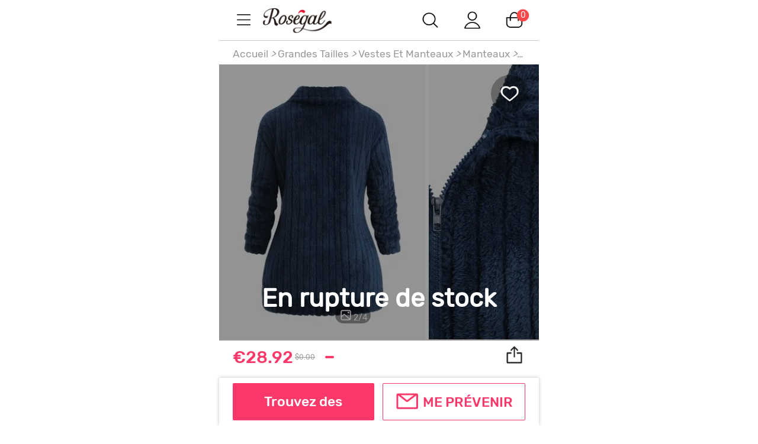

--- FILE ---
content_type: text/html; charset=utf-8
request_url: https://fr-m.rosegal.com/manteaux-grandes-tailles/manteau-fourre-zippe-cotele-de-grande-taille-g_7808748.html
body_size: 78134
content:
<!doctype html><html lang="fr"><head><meta name="branch:deeplink:branch_dp" content="rosegal://action?actiontype=3&url=7808748&name=Manteau%20C%C3%B4tel%C3%A9%20Textur%C3%A9%20Zipp%C3%A9%20de%20Grande%20Taille%20%C3%A0%20Col%20Chemise&source=html"/><meta name="GLOBEL:pipe_code" content="RG"/> <meta charset="UTF-8"> <title>Manteau Côtelé Texturé Zippé De Grande Taille à Col Chemise En Bleu Profond | Rosegal.com France</title><meta name="keywords" content=""/><meta name="description" content="Soldes Manteau Côtelé Texturé Zippé De Grande Taille à Col Chemise en Bleu profond en ligne à €28.92 avce livraison gratuite à Rosegal.com France"/> <meta content="width=device-width, initial-scale=1.0, maximum-scale=1.0, user-scalable=0" name="viewport"/><meta content="telephone=no" name="format-detection"/><meta content="black-translucent" name="apple-mobile-web-app-status-bar-style"/><meta content="false" id="twcClient" name="twcClient"/><meta content="yes" name="apple-mobile-web-app-capable"/><meta name="apple-touch-fullscreen" content="yes"> <meta name="referrer" content="no-referrer-when-downgrade"><meta name="GLOBEL:ubcd" content="10007"><meta name="GLOBEL:ubci" content="AKAM_CLIENTID"><meta name="GLOBEL:dc" content="1302"> <meta name="GLOBEL:skuinfo" content="{'sku':'510939002','pam':1,'pc':'379','k':'sz01','price':'32.99','currency':'USD'}">  <meta name="GLOBEL:spcb" content="c">   <meta name="GLOBEL:pageid" id="logsss_pageid" content="x-510939002">  <meta name="GLOBEL:pageubcta" content="">  <style>
    @font-face {
        font-family: 'Rubik-Regular';
        src: url('https://css.rglcdn.com/imagecache/MRG/font/Rubik-Regular/Rubik-Regular.eot?#iefix') format('embedded-opentype'),  url('https://css.rglcdn.com/imagecache/MRG/font/Rubik-Regular/Rubik-Regular.woff') format('woff'), url('https://css.rglcdn.com/imagecache/MRG/font/Rubik-Regular/Rubik-Regular.ttf')  format('truetype'), url('https://css.rglcdn.com/imagecache/MRG/font/Rubik-Regular/Rubik-Regular.svg#Rubik-Regular') format('svg');
        font-weight: normal;
        font-style: normal;
        font-display: auto;
    }
    @font-face {
        font-family: 'Rubik-Medium';
        src: url('https://css.rglcdn.com/imagecache/MRG/font/Rubik-Medium/Rubik-Medium.eot?#iefix') format('embedded-opentype'),  url('https://css.rglcdn.com/imagecache/MRG/font/Rubik-Medium/Rubik-Medium.woff') format('woff'), url('https://css.rglcdn.com/imagecache/MRG/font/Rubik-Medium/Rubik-Medium.ttf')  format('truetype'), url('https://css.rglcdn.com/imagecache/MRG/font/Rubik-Medium/Rubik-Medium.svg#Rubik-Medium') format('svg');
        font-weight: normal;
        font-style: normal;
        font-display: auto;
    }
</style>   <style>
    @font-face {
        font-family: 'TrebuchetMS';
        src: url('https://css.rglcdn.com/imagecache/MRG/font/Rubik-Regular/Rubik-Regular.eot?#iefix') format('embedded-opentype'),  url('https://css.rglcdn.com/imagecache/MRG/font/Rubik-Regular/Rubik-Regular.woff') format('woff'), url('https://css.rglcdn.com/imagecache/MRG/font/Rubik-Regular/Rubik-Regular.ttf')  format('truetype'), url('https://css.rglcdn.com/imagecache/MRG/font/Rubik-Regular/Rubik-Regular.svg#Rubik-Regular') format('svg');
        font-weight: normal;
        font-style: normal;
        font-display: auto;
    }
    @font-face {
        font-family: 'TrebuchetMS-Bold';
        src: url('https://css.rglcdn.com/imagecache/MRG/font/Rubik-Medium/Rubik-Medium.eot?#iefix') format('embedded-opentype'),  url('https://css.rglcdn.com/imagecache/MRG/font/Rubik-Medium/Rubik-Medium.woff') format('woff'), url('https://css.rglcdn.com/imagecache/MRG/font/Rubik-Medium/Rubik-Medium.ttf')  format('truetype'), url('https://css.rglcdn.com/imagecache/MRG/font/Rubik-Medium/Rubik-Medium.svg#Rubik-Medium') format('svg');
        font-weight: normal;
        font-style: normal;
        font-display: auto;
    }
</style> <link rel="shortcut icon" href="https://fr-m.rosegal.com/favicon.ico?2020030401"><link rel="apple-touch-icon" href="https://css.rglcdn.com/imagecache/MRG/images/keep-icon-120.png?201601061405"/><link rel="dns-prefetch" href="//m.rosegal.com"><link rel="dns-prefetch" href="//fr-m.rosegal.com"><link rel="dns-prefetch" href="//userm.rosegal.com"><link rel="dns-prefetch" href="//cartm.rosegal.com"><link rel="dns-prefetch" href="//loginm.rosegal.com"><link rel="dns-prefetch" href="//css.rglcdn.com"><link rel="dns-prefetch" href="//review.rglcdn.com"><link rel="dns-prefetch" href="//uidesign.rglcdn.com"><link rel="dns-prefetch" href="//gloimg.rglcdn.com"><link rel="dns-prefetch" href="//geshopcss.logsss.com"><meta name="theme-color" content="#fff"><link rel="manifest" href="/manifest.json?v=2022030701"><script> 
!function(e,t){function i(){var t=r.getBoundingClientRect().width;t/l>540&&(t=540*l);var i=t/10;r.style.fontSize=i+"px";try{var a=parseFloat(getComputedStyle(r).fontSize);isNaN(a)||(a!==i&&(i*=i/a),r.style.fontSize=i+"px")}catch(e){}m.rem=e.rem=i}var a=e.document,r=a.documentElement,n=a.querySelector('meta[name="viewport"]'),o=a.querySelector('meta[name="flexible"]'),l=0,d=0,s=void 0,m=t.flexible||(t.flexible={});if(n){var p=n.getAttribute("content").match(/initial\-scale=([\d\.]+)/);p&&(d=parseFloat(p[1]),l=parseInt(1/d))}else if(o){var c=o.getAttribute("content");if(c){var u=c.match(/initial\-dpr=([\d\.]+)/),f=c.match(/maximum\-dpr=([\d\.]+)/);u&&(l=parseFloat(u[1]),d=parseFloat((1/l).toFixed(2))),f&&(l=parseFloat(f[1]),d=parseFloat((1/l).toFixed(2)))}}if(!l&&!d){var v=(e.navigator.appVersion.match(/android/gi),e.navigator.appVersion.match(/iphone/gi)),h=e.devicePixelRatio;l=v?h>=3&&(!l||l>=3)?3:h>=2&&(!l||l>=2)?2:1:1,d=1/l}if(r.setAttribute("data-dpr",l),!n)if(n=a.createElement("meta"),n.setAttribute("name","viewport"),n.setAttribute("content","width=device-width, initial-scale="+d+", maximum-scale="+d+", minimum-scale="+d+", user-scalable=no"),r.firstElementChild)r.firstElementChild.appendChild(n);else{var x=a.createElement("div");x.appendChild(n),a.write(x.innerHTML)}e.addEventListener("resize",function(){clearTimeout(s),s=setTimeout(i,300)},!1),e.addEventListener("pageshow",function(e){e.persisted&&(clearTimeout(s),s=setTimeout(i,300))},!1),"complete"===a.readyState?a.body.style.fontSize=12*l+"px":a.addEventListener("DOMContentLoaded",function(e){a.body.style.fontSize=12*l+"px"},!1),i(),m.dpr=e.dpr=l,m.refreshRem=i,m.rem2px=function(e){var t=parseFloat(e)*this.rem;return"string"==typeof e&&e.match(/rem$/)&&(t+="px"),t},m.px2rem=function(e){var t=parseFloat(e)/this.rem;return"string"==typeof e&&e.match(/px$/)&&(t+="rem"),t}}(window,window.lib||(window.lib={}));

</script>   <script>
function _GET(name,str){var pattern=new RegExp('[\?&]'+name+'=([^&]+)','g');str=str||location.search;var arr,match='';while((arr=pattern.exec(str))!==null){match=arr[1];}return match;};
</script> <link rel="stylesheet" href="https://css.rglcdn.com/imagecache/MRG/mincss/base_min.css?v=19177bf068?v=20230713045337">  <script>
!function(a,b){"object"==typeof module&&"object"==typeof module.exports?module.exports=a.document?b(a,!0):function(a){if(!a.document)throw new Error("jQuery requires a window with a document");return b(a)}:b(a)}("undefined"!=typeof window?window:this,function(a,b){var c=[],d=c.slice,e=c.concat,f=c.push,g=c.indexOf,h={},i=h.toString,j=h.hasOwnProperty,k="".trim,l={},m=a.document,n="2.1.0",o=function(a,b){return new o.fn.init(a,b)},p=/^-ms-/,q=/-([\da-z])/gi,r=function(a,b){return b.toUpperCase()};o.fn=o.prototype={jquery:n,constructor:o,selector:"",length:0,toArray:function(){return d.call(this)},get:function(a){return null!=a?0>a?this[a+this.length]:this[a]:d.call(this)},pushStack:function(a){var b=o.merge(this.constructor(),a);return b.prevObject=this,b.context=this.context,b},each:function(a,b){return o.each(this,a,b)},map:function(a){return this.pushStack(o.map(this,function(b,c){return a.call(b,c,b)}))},slice:function(){return this.pushStack(d.apply(this,arguments))},first:function(){return this.eq(0)},last:function(){return this.eq(-1)},eq:function(a){var b=this.length,c=+a+(0>a?b:0);return this.pushStack(c>=0&&b>c?[this[c]]:[])},end:function(){return this.prevObject||this.constructor(null)},push:f,sort:c.sort,splice:c.splice},o.extend=o.fn.extend=function(){var a,b,c,d,e,f,g=arguments[0]||{},h=1,i=arguments.length,j=!1;for("boolean"==typeof g&&(j=g,g=arguments[h]||{},h++),"object"==typeof g||o.isFunction(g)||(g={}),h===i&&(g=this,h--);i>h;h++)if(null!=(a=arguments[h]))for(b in a)c=g[b],d=a[b],g!==d&&(j&&d&&(o.isPlainObject(d)||(e=o.isArray(d)))?(e?(e=!1,f=c&&o.isArray(c)?c:[]):f=c&&o.isPlainObject(c)?c:{},g[b]=o.extend(j,f,d)):void 0!==d&&(g[b]=d));return g},o.extend({expando:"jQuery"+(n+Math.random()).replace(/\D/g,""),isReady:!0,error:function(a){throw new Error(a)},noop:function(){},isFunction:function(a){return"function"===o.type(a)},isArray:Array.isArray,isWindow:function(a){return null!=a&&a===a.window},isNumeric:function(a){return a-parseFloat(a)>=0},isPlainObject:function(a){if("object"!==o.type(a)||a.nodeType||o.isWindow(a))return!1;try{if(a.constructor&&!j.call(a.constructor.prototype,"isPrototypeOf"))return!1}catch(b){return!1}return!0},isEmptyObject:function(a){var b;for(b in a)return!1;return!0},type:function(a){return null==a?a+"":"object"==typeof a||"function"==typeof a?h[i.call(a)]||"object":typeof a},globalEval:function(a){var b,c=eval;a=o.trim(a),a&&(1===a.indexOf("use strict")?(b=m.createElement("script"),b.text=a,m.head.appendChild(b).parentNode.removeChild(b)):c(a))},camelCase:function(a){return a.replace(p,"ms-").replace(q,r)},nodeName:function(a,b){return a.nodeName&&a.nodeName.toLowerCase()===b.toLowerCase()},each:function(a,b,c){var d,e=0,f=a.length,g=s(a);if(c){if(g){for(;f>e;e++)if(d=b.apply(a[e],c),d===!1)break}else for(e in a)if(d=b.apply(a[e],c),d===!1)break}else if(g){for(;f>e;e++)if(d=b.call(a[e],e,a[e]),d===!1)break}else for(e in a)if(d=b.call(a[e],e,a[e]),d===!1)break;return a},trim:function(a){return null==a?"":k.call(a)},makeArray:function(a,b){var c=b||[];return null!=a&&(s(Object(a))?o.merge(c,"string"==typeof a?[a]:a):f.call(c,a)),c},inArray:function(a,b,c){return null==b?-1:g.call(b,a,c)},merge:function(a,b){for(var c=+b.length,d=0,e=a.length;c>d;d++)a[e++]=b[d];return a.length=e,a},grep:function(a,b,c){for(var d,e=[],f=0,g=a.length,h=!c;g>f;f++)d=!b(a[f],f),d!==h&&e.push(a[f]);return e},map:function(a,b,c){var d,f=0,g=a.length,h=s(a),i=[];if(h)for(;g>f;f++)d=b(a[f],f,c),null!=d&&i.push(d);else for(f in a)d=b(a[f],f,c),null!=d&&i.push(d);return e.apply([],i)},guid:1,proxy:function(a,b){var c,e,f;return"string"==typeof b&&(c=a[b],b=a,a=c),o.isFunction(a)?(e=d.call(arguments,2),f=function(){return a.apply(b||this,e.concat(d.call(arguments)))},f.guid=a.guid=a.guid||o.guid++,f):void 0},now:Date.now,support:l}),o.each("Boolean Number String Function Array Date RegExp Object Error".split(" "),function(a,b){h["[object "+b+"]"]=b.toLowerCase()});function s(a){var b=a.length,c=o.type(a);return"function"===c||o.isWindow(a)?!1:1===a.nodeType&&b?!0:"array"===c||0===b||"number"==typeof b&&b>0&&b-1 in a}var t=function(a){var b,c,d,e,f,g,h,i,j,k,l,m,n,o,p,q,r,s="sizzle"+-new Date,t=a.document,u=0,v=0,w=eb(),x=eb(),y=eb(),z=function(a,b){return a===b&&(j=!0),0},A="undefined",B=1<<31,C={}.hasOwnProperty,D=[],E=D.pop,F=D.push,G=D.push,H=D.slice,I=D.indexOf||function(a){for(var b=0,c=this.length;c>b;b++)if(this[b]===a)return b;return-1},J="checked|selected|async|autofocus|autoplay|controls|defer|disabled|hidden|ismap|loop|multiple|open|readonly|required|scoped",K="[\\x20\\t\\r\\n\\f]",L="(?:\\\\.|[\\w-]|[^\\x00-\\xa0])+",M=L.replace("w","w#"),N="\\["+K+"*("+L+")"+K+"*(?:([*^$|!~]?=)"+K+"*(?:(['\"])((?:\\\\.|[^\\\\])*?)\\3|("+M+")|)|)"+K+"*\\]",O=":("+L+")(?:\\(((['\"])((?:\\\\.|[^\\\\])*?)\\3|((?:\\\\.|[^\\\\()[\\]]|"+N.replace(3,8)+")*)|.*)\\)|)",P=new RegExp("^"+K+"+|((?:^|[^\\\\])(?:\\\\.)*)"+K+"+$","g"),Q=new RegExp("^"+K+"*,"+K+"*"),R=new RegExp("^"+K+"*([>+~]|"+K+")"+K+"*"),S=new RegExp("="+K+"*([^\\]'\"]*?)"+K+"*\\]","g"),T=new RegExp(O),U=new RegExp("^"+M+"$"),V={ID:new RegExp("^#("+L+")"),CLASS:new RegExp("^\\.("+L+")"),TAG:new RegExp("^("+L.replace("w","w*")+")"),ATTR:new RegExp("^"+N),PSEUDO:new RegExp("^"+O),CHILD:new RegExp("^:(only|first|last|nth|nth-last)-(child|of-type)(?:\\("+K+"*(even|odd|(([+-]|)(\\d*)n|)"+K+"*(?:([+-]|)"+K+"*(\\d+)|))"+K+"*\\)|)","i"),bool:new RegExp("^(?:"+J+")$","i"),needsContext:new RegExp("^"+K+"*[>+~]|:(even|odd|eq|gt|lt|nth|first|last)(?:\\("+K+"*((?:-\\d)?\\d*)"+K+"*\\)|)(?=[^-]|$)","i")},W=/^(?:input|select|textarea|button)$/i,X=/^h\d$/i,Y=/^[^{]+\{\s*\[native \w/,Z=/^(?:#([\w-]+)|(\w+)|\.([\w-]+))$/,$=/[+~]/,_=/'|\\/g,ab=new RegExp("\\\\([\\da-f]{1,6}"+K+"?|("+K+")|.)","ig"),bb=function(a,b,c){var d="0x"+b-65536;return d!==d||c?b:0>d?String.fromCharCode(d+65536):String.fromCharCode(d>>10|55296,1023&d|56320)};try{G.apply(D=H.call(t.childNodes),t.childNodes),D[t.childNodes.length].nodeType}catch(cb){G={apply:D.length?function(a,b){F.apply(a,H.call(b))}:function(a,b){var c=a.length,d=0;while(a[c++]=b[d++]);a.length=c-1}}}function db(a,b,d,e){var f,g,h,i,j,m,p,q,u,v;if((b?b.ownerDocument||b:t)!==l&&k(b),b=b||l,d=d||[],!a||"string"!=typeof a)return d;if(1!==(i=b.nodeType)&&9!==i)return[];if(n&&!e){if(f=Z.exec(a))if(h=f[1]){if(9===i){if(g=b.getElementById(h),!g||!g.parentNode)return d;if(g.id===h)return d.push(g),d}else if(b.ownerDocument&&(g=b.ownerDocument.getElementById(h))&&r(b,g)&&g.id===h)return d.push(g),d}else{if(f[2])return G.apply(d,b.getElementsByTagName(a)),d;if((h=f[3])&&c.getElementsByClassName&&b.getElementsByClassName)return G.apply(d,b.getElementsByClassName(h)),d}if(c.qsa&&(!o||!o.test(a))){if(q=p=s,u=b,v=9===i&&a,1===i&&"object"!==b.nodeName.toLowerCase()){m=ob(a),(p=b.getAttribute("id"))?q=p.replace(_,"\\$&"):b.setAttribute("id",q),q="[id='"+q+"'] ",j=m.length;while(j--)m[j]=q+pb(m[j]);u=$.test(a)&&mb(b.parentNode)||b,v=m.join(",")}if(v)try{return G.apply(d,u.querySelectorAll(v)),d}catch(w){}finally{p||b.removeAttribute("id")}}}return xb(a.replace(P,"$1"),b,d,e)}function eb(){var a=[];function b(c,e){return a.push(c+" ")>d.cacheLength&&delete b[a.shift()],b[c+" "]=e}return b}function fb(a){return a[s]=!0,a}function gb(a){var b=l.createElement("div");try{return!!a(b)}catch(c){return!1}finally{b.parentNode&&b.parentNode.removeChild(b),b=null}}function hb(a,b){var c=a.split("|"),e=a.length;while(e--)d.attrHandle[c[e]]=b}function ib(a,b){var c=b&&a,d=c&&1===a.nodeType&&1===b.nodeType&&(~b.sourceIndex||B)-(~a.sourceIndex||B);if(d)return d;if(c)while(c=c.nextSibling)if(c===b)return-1;return a?1:-1}function jb(a){return function(b){var c=b.nodeName.toLowerCase();return"input"===c&&b.type===a}}function kb(a){return function(b){var c=b.nodeName.toLowerCase();return("input"===c||"button"===c)&&b.type===a}}function lb(a){return fb(function(b){return b=+b,fb(function(c,d){var e,f=a([],c.length,b),g=f.length;while(g--)c[e=f[g]]&&(c[e]=!(d[e]=c[e]))})})}function mb(a){return a&&typeof a.getElementsByTagName!==A&&a}c=db.support={},f=db.isXML=function(a){var b=a&&(a.ownerDocument||a).documentElement;return b?"HTML"!==b.nodeName:!1},k=db.setDocument=function(a){var b,e=a?a.ownerDocument||a:t,g=e.defaultView;return e!==l&&9===e.nodeType&&e.documentElement?(l=e,m=e.documentElement,n=!f(e),g&&g!==g.top&&(g.addEventListener?g.addEventListener("unload",function(){k()},!1):g.attachEvent&&g.attachEvent("onunload",function(){k()})),c.attributes=gb(function(a){return a.className="i",!a.getAttribute("className")}),c.getElementsByTagName=gb(function(a){return a.appendChild(e.createComment("")),!a.getElementsByTagName("*").length}),c.getElementsByClassName=Y.test(e.getElementsByClassName)&&gb(function(a){return a.innerHTML="<div class='a'></div><div class='a i'></div>",a.firstChild.className="i",2===a.getElementsByClassName("i").length}),c.getById=gb(function(a){return m.appendChild(a).id=s,!e.getElementsByName||!e.getElementsByName(s).length}),c.getById?(d.find.ID=function(a,b){if(typeof b.getElementById!==A&&n){var c=b.getElementById(a);return c&&c.parentNode?[c]:[]}},d.filter.ID=function(a){var b=a.replace(ab,bb);return function(a){return a.getAttribute("id")===b}}):(delete d.find.ID,d.filter.ID=function(a){var b=a.replace(ab,bb);return function(a){var c=typeof a.getAttributeNode!==A&&a.getAttributeNode("id");return c&&c.value===b}}),d.find.TAG=c.getElementsByTagName?function(a,b){return typeof b.getElementsByTagName!==A?b.getElementsByTagName(a):void 0}:function(a,b){var c,d=[],e=0,f=b.getElementsByTagName(a);if("*"===a){while(c=f[e++])1===c.nodeType&&d.push(c);return d}return f},d.find.CLASS=c.getElementsByClassName&&function(a,b){return typeof b.getElementsByClassName!==A&&n?b.getElementsByClassName(a):void 0},p=[],o=[],(c.qsa=Y.test(e.querySelectorAll))&&(gb(function(a){a.innerHTML="<select t=''><option selected=''></option></select>",a.querySelectorAll("[t^='']").length&&o.push("[*^$]="+K+"*(?:''|\"\")"),a.querySelectorAll("[selected]").length||o.push("\\["+K+"*(?:value|"+J+")"),a.querySelectorAll(":checked").length||o.push(":checked")}),gb(function(a){var b=e.createElement("input");b.setAttribute("type","hidden"),a.appendChild(b).setAttribute("name","D"),a.querySelectorAll("[name=d]").length&&o.push("name"+K+"*[*^$|!~]?="),a.querySelectorAll(":enabled").length||o.push(":enabled",":disabled"),a.querySelectorAll("*,:x"),o.push(",.*:")})),(c.matchesSelector=Y.test(q=m.webkitMatchesSelector||m.mozMatchesSelector||m.oMatchesSelector||m.msMatchesSelector))&&gb(function(a){c.disconnectedMatch=q.call(a,"div"),q.call(a,"[s!='']:x"),p.push("!=",O)}),o=o.length&&new RegExp(o.join("|")),p=p.length&&new RegExp(p.join("|")),b=Y.test(m.compareDocumentPosition),r=b||Y.test(m.contains)?function(a,b){var c=9===a.nodeType?a.documentElement:a,d=b&&b.parentNode;return a===d||!(!d||1!==d.nodeType||!(c.contains?c.contains(d):a.compareDocumentPosition&&16&a.compareDocumentPosition(d)))}:function(a,b){if(b)while(b=b.parentNode)if(b===a)return!0;return!1},z=b?function(a,b){if(a===b)return j=!0,0;var d=!a.compareDocumentPosition-!b.compareDocumentPosition;return d?d:(d=(a.ownerDocument||a)===(b.ownerDocument||b)?a.compareDocumentPosition(b):1,1&d||!c.sortDetached&&b.compareDocumentPosition(a)===d?a===e||a.ownerDocument===t&&r(t,a)?-1:b===e||b.ownerDocument===t&&r(t,b)?1:i?I.call(i,a)-I.call(i,b):0:4&d?-1:1)}:function(a,b){if(a===b)return j=!0,0;var c,d=0,f=a.parentNode,g=b.parentNode,h=[a],k=[b];if(!f||!g)return a===e?-1:b===e?1:f?-1:g?1:i?I.call(i,a)-I.call(i,b):0;if(f===g)return ib(a,b);c=a;while(c=c.parentNode)h.unshift(c);c=b;while(c=c.parentNode)k.unshift(c);while(h[d]===k[d])d++;return d?ib(h[d],k[d]):h[d]===t?-1:k[d]===t?1:0},e):l},db.matches=function(a,b){return db(a,null,null,b)},db.matchesSelector=function(a,b){if((a.ownerDocument||a)!==l&&k(a),b=b.replace(S,"='$1']"),!(!c.matchesSelector||!n||p&&p.test(b)||o&&o.test(b)))try{var d=q.call(a,b);if(d||c.disconnectedMatch||a.document&&11!==a.document.nodeType)return d}catch(e){}return db(b,l,null,[a]).length>0},db.contains=function(a,b){return(a.ownerDocument||a)!==l&&k(a),r(a,b)},db.attr=function(a,b){(a.ownerDocument||a)!==l&&k(a);var e=d.attrHandle[b.toLowerCase()],f=e&&C.call(d.attrHandle,b.toLowerCase())?e(a,b,!n):void 0;return void 0!==f?f:c.attributes||!n?a.getAttribute(b):(f=a.getAttributeNode(b))&&f.specified?f.value:null},db.error=function(a){throw new Error("Syntax error, unrecognized expression: "+a)},db.uniqueSort=function(a){var b,d=[],e=0,f=0;if(j=!c.detectDuplicates,i=!c.sortStable&&a.slice(0),a.sort(z),j){while(b=a[f++])b===a[f]&&(e=d.push(f));while(e--)a.splice(d[e],1)}return i=null,a},e=db.getText=function(a){var b,c="",d=0,f=a.nodeType;if(f){if(1===f||9===f||11===f){if("string"==typeof a.textContent)return a.textContent;for(a=a.firstChild;a;a=a.nextSibling)c+=e(a)}else if(3===f||4===f)return a.nodeValue}else while(b=a[d++])c+=e(b);return c},d=db.selectors={cacheLength:50,createPseudo:fb,match:V,attrHandle:{},find:{},relative:{">":{dir:"parentNode",first:!0}," ":{dir:"parentNode"},"+":{dir:"previousSibling",first:!0},"~":{dir:"previousSibling"}},preFilter:{ATTR:function(a){return a[1]=a[1].replace(ab,bb),a[3]=(a[4]||a[5]||"").replace(ab,bb),"~="===a[2]&&(a[3]=" "+a[3]+" "),a.slice(0,4)},CHILD:function(a){return a[1]=a[1].toLowerCase(),"nth"===a[1].slice(0,3)?(a[3]||db.error(a[0]),a[4]=+(a[4]?a[5]+(a[6]||1):2*("even"===a[3]||"odd"===a[3])),a[5]=+(a[7]+a[8]||"odd"===a[3])):a[3]&&db.error(a[0]),a},PSEUDO:function(a){var b,c=!a[5]&&a[2];return V.CHILD.test(a[0])?null:(a[3]&&void 0!==a[4]?a[2]=a[4]:c&&T.test(c)&&(b=ob(c,!0))&&(b=c.indexOf(")",c.length-b)-c.length)&&(a[0]=a[0].slice(0,b),a[2]=c.slice(0,b)),a.slice(0,3))}},filter:{TAG:function(a){var b=a.replace(ab,bb).toLowerCase();return"*"===a?function(){return!0}:function(a){return a.nodeName&&a.nodeName.toLowerCase()===b}},CLASS:function(a){var b=w[a+" "];return b||(b=new RegExp("(^|"+K+")"+a+"("+K+"|$)"))&&w(a,function(a){return b.test("string"==typeof a.className&&a.className||typeof a.getAttribute!==A&&a.getAttribute("class")||"")})},ATTR:function(a,b,c){return function(d){var e=db.attr(d,a);return null==e?"!="===b:b?(e+="","="===b?e===c:"!="===b?e!==c:"^="===b?c&&0===e.indexOf(c):"*="===b?c&&e.indexOf(c)>-1:"$="===b?c&&e.slice(-c.length)===c:"~="===b?(" "+e+" ").indexOf(c)>-1:"|="===b?e===c||e.slice(0,c.length+1)===c+"-":!1):!0}},CHILD:function(a,b,c,d,e){var f="nth"!==a.slice(0,3),g="last"!==a.slice(-4),h="of-type"===b;return 1===d&&0===e?function(a){return!!a.parentNode}:function(b,c,i){var j,k,l,m,n,o,p=f!==g?"nextSibling":"previousSibling",q=b.parentNode,r=h&&b.nodeName.toLowerCase(),t=!i&&!h;if(q){if(f){while(p){l=b;while(l=l[p])if(h?l.nodeName.toLowerCase()===r:1===l.nodeType)return!1;o=p="only"===a&&!o&&"nextSibling"}return!0}if(o=[g?q.firstChild:q.lastChild],g&&t){k=q[s]||(q[s]={}),j=k[a]||[],n=j[0]===u&&j[1],m=j[0]===u&&j[2],l=n&&q.childNodes[n];while(l=++n&&l&&l[p]||(m=n=0)||o.pop())if(1===l.nodeType&&++m&&l===b){k[a]=[u,n,m];break}}else if(t&&(j=(b[s]||(b[s]={}))[a])&&j[0]===u)m=j[1];else while(l=++n&&l&&l[p]||(m=n=0)||o.pop())if((h?l.nodeName.toLowerCase()===r:1===l.nodeType)&&++m&&(t&&((l[s]||(l[s]={}))[a]=[u,m]),l===b))break;return m-=e,m===d||m%d===0&&m/d>=0}}},PSEUDO:function(a,b){var c,e=d.pseudos[a]||d.setFilters[a.toLowerCase()]||db.error("unsupported pseudo: "+a);return e[s]?e(b):e.length>1?(c=[a,a,"",b],d.setFilters.hasOwnProperty(a.toLowerCase())?fb(function(a,c){var d,f=e(a,b),g=f.length;while(g--)d=I.call(a,f[g]),a[d]=!(c[d]=f[g])}):function(a){return e(a,0,c)}):e}},pseudos:{not:fb(function(a){var b=[],c=[],d=g(a.replace(P,"$1"));return d[s]?fb(function(a,b,c,e){var f,g=d(a,null,e,[]),h=a.length;while(h--)(f=g[h])&&(a[h]=!(b[h]=f))}):function(a,e,f){return b[0]=a,d(b,null,f,c),!c.pop()}}),has:fb(function(a){return function(b){return db(a,b).length>0}}),contains:fb(function(a){return function(b){return(b.textContent||b.innerText||e(b)).indexOf(a)>-1}}),lang:fb(function(a){return U.test(a||"")||db.error("unsupported lang: "+a),a=a.replace(ab,bb).toLowerCase(),function(b){var c;do if(c=n?b.lang:b.getAttribute("xml:lang")||b.getAttribute("lang"))return c=c.toLowerCase(),c===a||0===c.indexOf(a+"-");while((b=b.parentNode)&&1===b.nodeType);return!1}}),target:function(b){var c=a.location&&a.location.hash;return c&&c.slice(1)===b.id},root:function(a){return a===m},focus:function(a){return a===l.activeElement&&(!l.hasFocus||l.hasFocus())&&!!(a.type||a.href||~a.tabIndex)},enabled:function(a){return a.disabled===!1},disabled:function(a){return a.disabled===!0},checked:function(a){var b=a.nodeName.toLowerCase();return"input"===b&&!!a.checked||"option"===b&&!!a.selected},selected:function(a){return a.parentNode&&a.parentNode.selectedIndex,a.selected===!0},empty:function(a){for(a=a.firstChild;a;a=a.nextSibling)if(a.nodeType<6)return!1;return!0},parent:function(a){return!d.pseudos.empty(a)},header:function(a){return X.test(a.nodeName)},input:function(a){return W.test(a.nodeName)},button:function(a){var b=a.nodeName.toLowerCase();return"input"===b&&"button"===a.type||"button"===b},text:function(a){var b;return"input"===a.nodeName.toLowerCase()&&"text"===a.type&&(null==(b=a.getAttribute("type"))||"text"===b.toLowerCase())},first:lb(function(){return[0]}),last:lb(function(a,b){return[b-1]}),eq:lb(function(a,b,c){return[0>c?c+b:c]}),even:lb(function(a,b){for(var c=0;b>c;c+=2)a.push(c);return a}),odd:lb(function(a,b){for(var c=1;b>c;c+=2)a.push(c);return a}),lt:lb(function(a,b,c){for(var d=0>c?c+b:c;--d>=0;)a.push(d);return a}),gt:lb(function(a,b,c){for(var d=0>c?c+b:c;++d<b;)a.push(d);return a})}},d.pseudos.nth=d.pseudos.eq;for(b in{radio:!0,checkbox:!0,file:!0,password:!0,image:!0})d.pseudos[b]=jb(b);for(b in{submit:!0,reset:!0})d.pseudos[b]=kb(b);function nb(){}nb.prototype=d.filters=d.pseudos,d.setFilters=new nb;function ob(a,b){var c,e,f,g,h,i,j,k=x[a+" "];if(k)return b?0:k.slice(0);h=a,i=[],j=d.preFilter;while(h){(!c||(e=Q.exec(h)))&&(e&&(h=h.slice(e[0].length)||h),i.push(f=[])),c=!1,(e=R.exec(h))&&(c=e.shift(),f.push({value:c,type:e[0].replace(P," ")}),h=h.slice(c.length));for(g in d.filter)!(e=V[g].exec(h))||j[g]&&!(e=j[g](e))||(c=e.shift(),f.push({value:c,type:g,matches:e}),h=h.slice(c.length));if(!c)break}return b?h.length:h?db.error(a):x(a,i).slice(0)}function pb(a){for(var b=0,c=a.length,d="";c>b;b++)d+=a[b].value;return d}function qb(a,b,c){var d=b.dir,e=c&&"parentNode"===d,f=v++;return b.first?function(b,c,f){while(b=b[d])if(1===b.nodeType||e)return a(b,c,f)}:function(b,c,g){var h,i,j=[u,f];if(g){while(b=b[d])if((1===b.nodeType||e)&&a(b,c,g))return!0}else while(b=b[d])if(1===b.nodeType||e){if(i=b[s]||(b[s]={}),(h=i[d])&&h[0]===u&&h[1]===f)return j[2]=h[2];if(i[d]=j,j[2]=a(b,c,g))return!0}}}function rb(a){return a.length>1?function(b,c,d){var e=a.length;while(e--)if(!a[e](b,c,d))return!1;return!0}:a[0]}function sb(a,b,c,d,e){for(var f,g=[],h=0,i=a.length,j=null!=b;i>h;h++)(f=a[h])&&(!c||c(f,d,e))&&(g.push(f),j&&b.push(h));return g}function tb(a,b,c,d,e,f){return d&&!d[s]&&(d=tb(d)),e&&!e[s]&&(e=tb(e,f)),fb(function(f,g,h,i){var j,k,l,m=[],n=[],o=g.length,p=f||wb(b||"*",h.nodeType?[h]:h,[]),q=!a||!f&&b?p:sb(p,m,a,h,i),r=c?e||(f?a:o||d)?[]:g:q;if(c&&c(q,r,h,i),d){j=sb(r,n),d(j,[],h,i),k=j.length;while(k--)(l=j[k])&&(r[n[k]]=!(q[n[k]]=l))}if(f){if(e||a){if(e){j=[],k=r.length;while(k--)(l=r[k])&&j.push(q[k]=l);e(null,r=[],j,i)}k=r.length;while(k--)(l=r[k])&&(j=e?I.call(f,l):m[k])>-1&&(f[j]=!(g[j]=l))}}else r=sb(r===g?r.splice(o,r.length):r),e?e(null,g,r,i):G.apply(g,r)})}function ub(a){for(var b,c,e,f=a.length,g=d.relative[a[0].type],i=g||d.relative[" "],j=g?1:0,k=qb(function(a){return a===b},i,!0),l=qb(function(a){return I.call(b,a)>-1},i,!0),m=[function(a,c,d){return!g&&(d||c!==h)||((b=c).nodeType?k(a,c,d):l(a,c,d))}];f>j;j++)if(c=d.relative[a[j].type])m=[qb(rb(m),c)];else{if(c=d.filter[a[j].type].apply(null,a[j].matches),c[s]){for(e=++j;f>e;e++)if(d.relative[a[e].type])break;return tb(j>1&&rb(m),j>1&&pb(a.slice(0,j-1).concat({value:" "===a[j-2].type?"*":""})).replace(P,"$1"),c,e>j&&ub(a.slice(j,e)),f>e&&ub(a=a.slice(e)),f>e&&pb(a))}m.push(c)}return rb(m)}function vb(a,b){var c=b.length>0,e=a.length>0,f=function(f,g,i,j,k){var m,n,o,p=0,q="0",r=f&&[],s=[],t=h,v=f||e&&d.find.TAG("*",k),w=u+=null==t?1:Math.random()||.1,x=v.length;for(k&&(h=g!==l&&g);q!==x&&null!=(m=v[q]);q++){if(e&&m){n=0;while(o=a[n++])if(o(m,g,i)){j.push(m);break}k&&(u=w)}c&&((m=!o&&m)&&p--,f&&r.push(m))}if(p+=q,c&&q!==p){n=0;while(o=b[n++])o(r,s,g,i);if(f){if(p>0)while(q--)r[q]||s[q]||(s[q]=E.call(j));s=sb(s)}G.apply(j,s),k&&!f&&s.length>0&&p+b.length>1&&db.uniqueSort(j)}return k&&(u=w,h=t),r};return c?fb(f):f}g=db.compile=function(a,b){var c,d=[],e=[],f=y[a+" "];if(!f){b||(b=ob(a)),c=b.length;while(c--)f=ub(b[c]),f[s]?d.push(f):e.push(f);f=y(a,vb(e,d))}return f};function wb(a,b,c){for(var d=0,e=b.length;e>d;d++)db(a,b[d],c);return c}function xb(a,b,e,f){var h,i,j,k,l,m=ob(a);if(!f&&1===m.length){if(i=m[0]=m[0].slice(0),i.length>2&&"ID"===(j=i[0]).type&&c.getById&&9===b.nodeType&&n&&d.relative[i[1].type]){if(b=(d.find.ID(j.matches[0].replace(ab,bb),b)||[])[0],!b)return e;a=a.slice(i.shift().value.length)}h=V.needsContext.test(a)?0:i.length;while(h--){if(j=i[h],d.relative[k=j.type])break;if((l=d.find[k])&&(f=l(j.matches[0].replace(ab,bb),$.test(i[0].type)&&mb(b.parentNode)||b))){if(i.splice(h,1),a=f.length&&pb(i),!a)return G.apply(e,f),e;break}}}return g(a,m)(f,b,!n,e,$.test(a)&&mb(b.parentNode)||b),e}return c.sortStable=s.split("").sort(z).join("")===s,c.detectDuplicates=!!j,k(),c.sortDetached=gb(function(a){return 1&a.compareDocumentPosition(l.createElement("div"))}),gb(function(a){return a.innerHTML="<a href='#'></a>","#"===a.firstChild.getAttribute("href")})||hb("type|href|height|width",function(a,b,c){return c?void 0:a.getAttribute(b,"type"===b.toLowerCase()?1:2)}),c.attributes&&gb(function(a){return a.innerHTML="<input/>",a.firstChild.setAttribute("value",""),""===a.firstChild.getAttribute("value")})||hb("value",function(a,b,c){return c||"input"!==a.nodeName.toLowerCase()?void 0:a.defaultValue}),gb(function(a){return null==a.getAttribute("disabled")})||hb(J,function(a,b,c){var d;return c?void 0:a[b]===!0?b.toLowerCase():(d=a.getAttributeNode(b))&&d.specified?d.value:null}),db}(a);o.find=t,o.expr=t.selectors,o.expr[":"]=o.expr.pseudos,o.unique=t.uniqueSort,o.text=t.getText,o.isXMLDoc=t.isXML,o.contains=t.contains;var u=o.expr.match.needsContext,v=/^<(\w+)\s*\/?>(?:<\/\1>|)$/,w=/^.[^:#\[\.,]*$/;function x(a,b,c){if(o.isFunction(b))return o.grep(a,function(a,d){return!!b.call(a,d,a)!==c});if(b.nodeType)return o.grep(a,function(a){return a===b!==c});if("string"==typeof b){if(w.test(b))return o.filter(b,a,c);b=o.filter(b,a)}return o.grep(a,function(a){return g.call(b,a)>=0!==c})}o.filter=function(a,b,c){var d=b[0];return c&&(a=":not("+a+")"),1===b.length&&1===d.nodeType?o.find.matchesSelector(d,a)?[d]:[]:o.find.matches(a,o.grep(b,function(a){return 1===a.nodeType}))},o.fn.extend({find:function(a){var b,c=this.length,d=[],e=this;if("string"!=typeof a)return this.pushStack(o(a).filter(function(){for(b=0;c>b;b++)if(o.contains(e[b],this))return!0}));for(b=0;c>b;b++)o.find(a,e[b],d);return d=this.pushStack(c>1?o.unique(d):d),d.selector=this.selector?this.selector+" "+a:a,d},filter:function(a){return this.pushStack(x(this,a||[],!1))},not:function(a){return this.pushStack(x(this,a||[],!0))},is:function(a){return!!x(this,"string"==typeof a&&u.test(a)?o(a):a||[],!1).length}});var y,z=/^(?:\s*(<[\w\W]+>)[^>]*|#([\w-]*))$/,A=o.fn.init=function(a,b){var c,d;if(!a)return this;if("string"==typeof a){if(c="<"===a[0]&&">"===a[a.length-1]&&a.length>=3?[null,a,null]:z.exec(a),!c||!c[1]&&b)return!b||b.jquery?(b||y).find(a):this.constructor(b).find(a);if(c[1]){if(b=b instanceof o?b[0]:b,o.merge(this,o.parseHTML(c[1],b&&b.nodeType?b.ownerDocument||b:m,!0)),v.test(c[1])&&o.isPlainObject(b))for(c in b)o.isFunction(this[c])?this[c](b[c]):this.attr(c,b[c]);return this}return d=m.getElementById(c[2]),d&&d.parentNode&&(this.length=1,this[0]=d),this.context=m,this.selector=a,this}return a.nodeType?(this.context=this[0]=a,this.length=1,this):o.isFunction(a)?"undefined"!=typeof y.ready?y.ready(a):a(o):(void 0!==a.selector&&(this.selector=a.selector,this.context=a.context),o.makeArray(a,this))};A.prototype=o.fn,y=o(m);var B=/^(?:parents|prev(?:Until|All))/,C={children:!0,contents:!0,next:!0,prev:!0};o.extend({dir:function(a,b,c){var d=[],e=void 0!==c;while((a=a[b])&&9!==a.nodeType)if(1===a.nodeType){if(e&&o(a).is(c))break;d.push(a)}return d},sibling:function(a,b){for(var c=[];a;a=a.nextSibling)1===a.nodeType&&a!==b&&c.push(a);return c}}),o.fn.extend({has:function(a){var b=o(a,this),c=b.length;return this.filter(function(){for(var a=0;c>a;a++)if(o.contains(this,b[a]))return!0})},closest:function(a,b){for(var c,d=0,e=this.length,f=[],g=u.test(a)||"string"!=typeof a?o(a,b||this.context):0;e>d;d++)for(c=this[d];c&&c!==b;c=c.parentNode)if(c.nodeType<11&&(g?g.index(c)>-1:1===c.nodeType&&o.find.matchesSelector(c,a))){f.push(c);break}return this.pushStack(f.length>1?o.unique(f):f)},index:function(a){return a?"string"==typeof a?g.call(o(a),this[0]):g.call(this,a.jquery?a[0]:a):this[0]&&this[0].parentNode?this.first().prevAll().length:-1},add:function(a,b){return this.pushStack(o.unique(o.merge(this.get(),o(a,b))))},addBack:function(a){return this.add(null==a?this.prevObject:this.prevObject.filter(a))}});function D(a,b){while((a=a[b])&&1!==a.nodeType);return a}o.each({parent:function(a){var b=a.parentNode;return b&&11!==b.nodeType?b:null},parents:function(a){return o.dir(a,"parentNode")},parentsUntil:function(a,b,c){return o.dir(a,"parentNode",c)},next:function(a){return D(a,"nextSibling")},prev:function(a){return D(a,"previousSibling")},nextAll:function(a){return o.dir(a,"nextSibling")},prevAll:function(a){return o.dir(a,"previousSibling")},nextUntil:function(a,b,c){return o.dir(a,"nextSibling",c)},prevUntil:function(a,b,c){return o.dir(a,"previousSibling",c)},siblings:function(a){return o.sibling((a.parentNode||{}).firstChild,a)},children:function(a){return o.sibling(a.firstChild)},contents:function(a){return a.contentDocument||o.merge([],a.childNodes)}},function(a,b){o.fn[a]=function(c,d){var e=o.map(this,b,c);return"Until"!==a.slice(-5)&&(d=c),d&&"string"==typeof d&&(e=o.filter(d,e)),this.length>1&&(C[a]||o.unique(e),B.test(a)&&e.reverse()),this.pushStack(e)}});var E=/\S+/g,F={};function G(a){var b=F[a]={};return o.each(a.match(E)||[],function(a,c){b[c]=!0}),b}o.Callbacks=function(a){a="string"==typeof a?F[a]||G(a):o.extend({},a);var b,c,d,e,f,g,h=[],i=!a.once&&[],j=function(l){for(b=a.memory&&l,c=!0,g=e||0,e=0,f=h.length,d=!0;h&&f>g;g++)if(h[g].apply(l[0],l[1])===!1&&a.stopOnFalse){b=!1;break}d=!1,h&&(i?i.length&&j(i.shift()):b?h=[]:k.disable())},k={add:function(){if(h){var c=h.length;!function g(b){o.each(b,function(b,c){var d=o.type(c);"function"===d?a.unique&&k.has(c)||h.push(c):c&&c.length&&"string"!==d&&g(c)})}(arguments),d?f=h.length:b&&(e=c,j(b))}return this},remove:function(){return h&&o.each(arguments,function(a,b){var c;while((c=o.inArray(b,h,c))>-1)h.splice(c,1),d&&(f>=c&&f--,g>=c&&g--)}),this},has:function(a){return a?o.inArray(a,h)>-1:!(!h||!h.length)},empty:function(){return h=[],f=0,this},disable:function(){return h=i=b=void 0,this},disabled:function(){return!h},lock:function(){return i=void 0,b||k.disable(),this},locked:function(){return!i},fireWith:function(a,b){return!h||c&&!i||(b=b||[],b=[a,b.slice?b.slice():b],d?i.push(b):j(b)),this},fire:function(){return k.fireWith(this,arguments),this},fired:function(){return!!c}};return k},o.extend({Deferred:function(a){var b=[["resolve","done",o.Callbacks("once memory"),"resolved"],["reject","fail",o.Callbacks("once memory"),"rejected"],["notify","progress",o.Callbacks("memory")]],c="pending",d={state:function(){return c},always:function(){return e.done(arguments).fail(arguments),this},then:function(){var a=arguments;return o.Deferred(function(c){o.each(b,function(b,f){var g=o.isFunction(a[b])&&a[b];e[f[1]](function(){var a=g&&g.apply(this,arguments);a&&o.isFunction(a.promise)?a.promise().done(c.resolve).fail(c.reject).progress(c.notify):c[f[0]+"With"](this===d?c.promise():this,g?[a]:arguments)})}),a=null}).promise()},promise:function(a){return null!=a?o.extend(a,d):d}},e={};return d.pipe=d.then,o.each(b,function(a,f){var g=f[2],h=f[3];d[f[1]]=g.add,h&&g.add(function(){c=h},b[1^a][2].disable,b[2][2].lock),e[f[0]]=function(){return e[f[0]+"With"](this===e?d:this,arguments),this},e[f[0]+"With"]=g.fireWith}),d.promise(e),a&&a.call(e,e),e},when:function(a){var b=0,c=d.call(arguments),e=c.length,f=1!==e||a&&o.isFunction(a.promise)?e:0,g=1===f?a:o.Deferred(),h=function(a,b,c){return function(e){b[a]=this,c[a]=arguments.length>1?d.call(arguments):e,c===i?g.notifyWith(b,c):--f||g.resolveWith(b,c)}},i,j,k;if(e>1)for(i=new Array(e),j=new Array(e),k=new Array(e);e>b;b++)c[b]&&o.isFunction(c[b].promise)?c[b].promise().done(h(b,k,c)).fail(g.reject).progress(h(b,j,i)):--f;return f||g.resolveWith(k,c),g.promise()}});var H;o.fn.ready=function(a){return o.ready.promise().done(a),this},o.extend({isReady:!1,readyWait:1,holdReady:function(a){a?o.readyWait++:o.ready(!0)},ready:function(a){(a===!0?--o.readyWait:o.isReady)||(o.isReady=!0,a!==!0&&--o.readyWait>0||(H.resolveWith(m,[o]),o.fn.trigger&&o(m).trigger("ready").off("ready")))}});function I(){m.removeEventListener("DOMContentLoaded",I,!1),a.removeEventListener("load",I,!1),o.ready()}o.ready.promise=function(b){return H||(H=o.Deferred(),"complete"===m.readyState?setTimeout(o.ready):(m.addEventListener("DOMContentLoaded",I,!1),a.addEventListener("load",I,!1))),H.promise(b)},o.ready.promise();var J=o.access=function(a,b,c,d,e,f,g){var h=0,i=a.length,j=null==c;if("object"===o.type(c)){e=!0;for(h in c)o.access(a,b,h,c[h],!0,f,g)}else if(void 0!==d&&(e=!0,o.isFunction(d)||(g=!0),j&&(g?(b.call(a,d),b=null):(j=b,b=function(a,b,c){return j.call(o(a),c)})),b))for(;i>h;h++)b(a[h],c,g?d:d.call(a[h],h,b(a[h],c)));return e?a:j?b.call(a):i?b(a[0],c):f};o.acceptData=function(a){return 1===a.nodeType||9===a.nodeType||!+a.nodeType};function K(){Object.defineProperty(this.cache={},0,{get:function(){return{}}}),this.expando=o.expando+Math.random()}K.uid=1,K.accepts=o.acceptData,K.prototype={key:function(a){if(!K.accepts(a))return 0;var b={},c=a[this.expando];if(!c){c=K.uid++;try{b[this.expando]={value:c},Object.defineProperties(a,b)}catch(d){b[this.expando]=c,o.extend(a,b)}}return this.cache[c]||(this.cache[c]={}),c},set:function(a,b,c){var d,e=this.key(a),f=this.cache[e];if("string"==typeof b)f[b]=c;else if(o.isEmptyObject(f))o.extend(this.cache[e],b);else for(d in b)f[d]=b[d];return f},get:function(a,b){var c=this.cache[this.key(a)];return void 0===b?c:c[b]},access:function(a,b,c){var d;return void 0===b||b&&"string"==typeof b&&void 0===c?(d=this.get(a,b),void 0!==d?d:this.get(a,o.camelCase(b))):(this.set(a,b,c),void 0!==c?c:b)},remove:function(a,b){var c,d,e,f=this.key(a),g=this.cache[f];if(void 0===b)this.cache[f]={};else{o.isArray(b)?d=b.concat(b.map(o.camelCase)):(e=o.camelCase(b),b in g?d=[b,e]:(d=e,d=d in g?[d]:d.match(E)||[])),c=d.length;while(c--)delete g[d[c]]}},hasData:function(a){return!o.isEmptyObject(this.cache[a[this.expando]]||{})},discard:function(a){a[this.expando]&&delete this.cache[a[this.expando]]}};var L=new K,M=new K,N=/^(?:\{[\w\W]*\}|\[[\w\W]*\])$/,O=/([A-Z])/g;function P(a,b,c){var d;if(void 0===c&&1===a.nodeType)if(d="data-"+b.replace(O,"-$1").toLowerCase(),c=a.getAttribute(d),"string"==typeof c){try{c="true"===c?!0:"false"===c?!1:"null"===c?null:+c+""===c?+c:N.test(c)?o.parseJSON(c):c}catch(e){}M.set(a,b,c)}else c=void 0;return c}o.extend({hasData:function(a){return M.hasData(a)||L.hasData(a)},data:function(a,b,c){return M.access(a,b,c)},removeData:function(a,b){M.remove(a,b)},_data:function(a,b,c){return L.access(a,b,c)},_removeData:function(a,b){L.remove(a,b)}}),o.fn.extend({data:function(a,b){var c,d,e,f=this[0],g=f&&f.attributes;if(void 0===a){if(this.length&&(e=M.get(f),1===f.nodeType&&!L.get(f,"hasDataAttrs"))){c=g.length;
while(c--)d=g[c].name,0===d.indexOf("data-")&&(d=o.camelCase(d.slice(5)),P(f,d,e[d]));L.set(f,"hasDataAttrs",!0)}return e}return"object"==typeof a?this.each(function(){M.set(this,a)}):J(this,function(b){var c,d=o.camelCase(a);if(f&&void 0===b){if(c=M.get(f,a),void 0!==c)return c;if(c=M.get(f,d),void 0!==c)return c;if(c=P(f,d,void 0),void 0!==c)return c}else this.each(function(){var c=M.get(this,d);M.set(this,d,b),-1!==a.indexOf("-")&&void 0!==c&&M.set(this,a,b)})},null,b,arguments.length>1,null,!0)},removeData:function(a){return this.each(function(){M.remove(this,a)})}}),o.extend({queue:function(a,b,c){var d;return a?(b=(b||"fx")+"queue",d=L.get(a,b),c&&(!d||o.isArray(c)?d=L.access(a,b,o.makeArray(c)):d.push(c)),d||[]):void 0},dequeue:function(a,b){b=b||"fx";var c=o.queue(a,b),d=c.length,e=c.shift(),f=o._queueHooks(a,b),g=function(){o.dequeue(a,b)};"inprogress"===e&&(e=c.shift(),d--),e&&("fx"===b&&c.unshift("inprogress"),delete f.stop,e.call(a,g,f)),!d&&f&&f.empty.fire()},_queueHooks:function(a,b){var c=b+"queueHooks";return L.get(a,c)||L.access(a,c,{empty:o.Callbacks("once memory").add(function(){L.remove(a,[b+"queue",c])})})}}),o.fn.extend({queue:function(a,b){var c=2;return"string"!=typeof a&&(b=a,a="fx",c--),arguments.length<c?o.queue(this[0],a):void 0===b?this:this.each(function(){var c=o.queue(this,a,b);o._queueHooks(this,a),"fx"===a&&"inprogress"!==c[0]&&o.dequeue(this,a)})},dequeue:function(a){return this.each(function(){o.dequeue(this,a)})},clearQueue:function(a){return this.queue(a||"fx",[])},promise:function(a,b){var c,d=1,e=o.Deferred(),f=this,g=this.length,h=function(){--d||e.resolveWith(f,[f])};"string"!=typeof a&&(b=a,a=void 0),a=a||"fx";while(g--)c=L.get(f[g],a+"queueHooks"),c&&c.empty&&(d++,c.empty.add(h));return h(),e.promise(b)}});var Q=/[+-]?(?:\d*\.|)\d+(?:[eE][+-]?\d+|)/.source,R=["Top","Right","Bottom","Left"],S=function(a,b){return a=b||a,"none"===o.css(a,"display")||!o.contains(a.ownerDocument,a)},T=/^(?:checkbox|radio)$/i;!function(){var a=m.createDocumentFragment(),b=a.appendChild(m.createElement("div"));b.innerHTML="<input type='radio' checked='checked' name='t'/>",l.checkClone=b.cloneNode(!0).cloneNode(!0).lastChild.checked,b.innerHTML="<textarea>x</textarea>",l.noCloneChecked=!!b.cloneNode(!0).lastChild.defaultValue}();var U="undefined";l.focusinBubbles="onfocusin"in a;var V=/^key/,W=/^(?:mouse|contextmenu)|click/,X=/^(?:focusinfocus|focusoutblur)$/,Y=/^([^.]*)(?:\.(.+)|)$/;function Z(){return!0}function $(){return!1}function _(){try{return m.activeElement}catch(a){}}o.event={global:{},add:function(a,b,c,d,e){var f,g,h,i,j,k,l,m,n,p,q,r=L.get(a);if(r){c.handler&&(f=c,c=f.handler,e=f.selector),c.guid||(c.guid=o.guid++),(i=r.events)||(i=r.events={}),(g=r.handle)||(g=r.handle=function(b){return typeof o!==U&&o.event.triggered!==b.type?o.event.dispatch.apply(a,arguments):void 0}),b=(b||"").match(E)||[""],j=b.length;while(j--)h=Y.exec(b[j])||[],n=q=h[1],p=(h[2]||"").split(".").sort(),n&&(l=o.event.special[n]||{},n=(e?l.delegateType:l.bindType)||n,l=o.event.special[n]||{},k=o.extend({type:n,origType:q,data:d,handler:c,guid:c.guid,selector:e,needsContext:e&&o.expr.match.needsContext.test(e),namespace:p.join(".")},f),(m=i[n])||(m=i[n]=[],m.delegateCount=0,l.setup&&l.setup.call(a,d,p,g)!==!1||a.addEventListener&&a.addEventListener(n,g,!1)),l.add&&(l.add.call(a,k),k.handler.guid||(k.handler.guid=c.guid)),e?m.splice(m.delegateCount++,0,k):m.push(k),o.event.global[n]=!0)}},remove:function(a,b,c,d,e){var f,g,h,i,j,k,l,m,n,p,q,r=L.hasData(a)&&L.get(a);if(r&&(i=r.events)){b=(b||"").match(E)||[""],j=b.length;while(j--)if(h=Y.exec(b[j])||[],n=q=h[1],p=(h[2]||"").split(".").sort(),n){l=o.event.special[n]||{},n=(d?l.delegateType:l.bindType)||n,m=i[n]||[],h=h[2]&&new RegExp("(^|\\.)"+p.join("\\.(?:.*\\.|)")+"(\\.|$)"),g=f=m.length;while(f--)k=m[f],!e&&q!==k.origType||c&&c.guid!==k.guid||h&&!h.test(k.namespace)||d&&d!==k.selector&&("**"!==d||!k.selector)||(m.splice(f,1),k.selector&&m.delegateCount--,l.remove&&l.remove.call(a,k));g&&!m.length&&(l.teardown&&l.teardown.call(a,p,r.handle)!==!1||o.removeEvent(a,n,r.handle),delete i[n])}else for(n in i)o.event.remove(a,n+b[j],c,d,!0);o.isEmptyObject(i)&&(delete r.handle,L.remove(a,"events"))}},trigger:function(b,c,d,e){var f,g,h,i,k,l,n,p=[d||m],q=j.call(b,"type")?b.type:b,r=j.call(b,"namespace")?b.namespace.split("."):[];if(g=h=d=d||m,3!==d.nodeType&&8!==d.nodeType&&!X.test(q+o.event.triggered)&&(q.indexOf(".")>=0&&(r=q.split("."),q=r.shift(),r.sort()),k=q.indexOf(":")<0&&"on"+q,b=b[o.expando]?b:new o.Event(q,"object"==typeof b&&b),b.isTrigger=e?2:3,b.namespace=r.join("."),b.namespace_re=b.namespace?new RegExp("(^|\\.)"+r.join("\\.(?:.*\\.|)")+"(\\.|$)"):null,b.result=void 0,b.target||(b.target=d),c=null==c?[b]:o.makeArray(c,[b]),n=o.event.special[q]||{},e||!n.trigger||n.trigger.apply(d,c)!==!1)){if(!e&&!n.noBubble&&!o.isWindow(d)){for(i=n.delegateType||q,X.test(i+q)||(g=g.parentNode);g;g=g.parentNode)p.push(g),h=g;h===(d.ownerDocument||m)&&p.push(h.defaultView||h.parentWindow||a)}f=0;while((g=p[f++])&&!b.isPropagationStopped())b.type=f>1?i:n.bindType||q,l=(L.get(g,"events")||{})[b.type]&&L.get(g,"handle"),l&&l.apply(g,c),l=k&&g[k],l&&l.apply&&o.acceptData(g)&&(b.result=l.apply(g,c),b.result===!1&&b.preventDefault());return b.type=q,e||b.isDefaultPrevented()||n._default&&n._default.apply(p.pop(),c)!==!1||!o.acceptData(d)||k&&o.isFunction(d[q])&&!o.isWindow(d)&&(h=d[k],h&&(d[k]=null),o.event.triggered=q,d[q](),o.event.triggered=void 0,h&&(d[k]=h)),b.result}},dispatch:function(a){a=o.event.fix(a);var b,c,e,f,g,h=[],i=d.call(arguments),j=(L.get(this,"events")||{})[a.type]||[],k=o.event.special[a.type]||{};if(i[0]=a,a.delegateTarget=this,!k.preDispatch||k.preDispatch.call(this,a)!==!1){h=o.event.handlers.call(this,a,j),b=0;while((f=h[b++])&&!a.isPropagationStopped()){a.currentTarget=f.elem,c=0;while((g=f.handlers[c++])&&!a.isImmediatePropagationStopped())(!a.namespace_re||a.namespace_re.test(g.namespace))&&(a.handleObj=g,a.data=g.data,e=((o.event.special[g.origType]||{}).handle||g.handler).apply(f.elem,i),void 0!==e&&(a.result=e)===!1&&(a.preventDefault(),a.stopPropagation()))}return k.postDispatch&&k.postDispatch.call(this,a),a.result}},handlers:function(a,b){var c,d,e,f,g=[],h=b.delegateCount,i=a.target;if(h&&i.nodeType&&(!a.button||"click"!==a.type))for(;i!==this;i=i.parentNode||this)if(i.disabled!==!0||"click"!==a.type){for(d=[],c=0;h>c;c++)f=b[c],e=f.selector+" ",void 0===d[e]&&(d[e]=f.needsContext?o(e,this).index(i)>=0:o.find(e,this,null,[i]).length),d[e]&&d.push(f);d.length&&g.push({elem:i,handlers:d})}return h<b.length&&g.push({elem:this,handlers:b.slice(h)}),g},props:"altKey bubbles cancelable ctrlKey currentTarget eventPhase metaKey relatedTarget shiftKey target timeStamp view which".split(" "),fixHooks:{},keyHooks:{props:"char charCode key keyCode".split(" "),filter:function(a,b){return null==a.which&&(a.which=null!=b.charCode?b.charCode:b.keyCode),a}},mouseHooks:{props:"button buttons clientX clientY offsetX offsetY pageX pageY screenX screenY toElement".split(" "),filter:function(a,b){var c,d,e,f=b.button;return null==a.pageX&&null!=b.clientX&&(c=a.target.ownerDocument||m,d=c.documentElement,e=c.body,a.pageX=b.clientX+(d&&d.scrollLeft||e&&e.scrollLeft||0)-(d&&d.clientLeft||e&&e.clientLeft||0),a.pageY=b.clientY+(d&&d.scrollTop||e&&e.scrollTop||0)-(d&&d.clientTop||e&&e.clientTop||0)),a.which||void 0===f||(a.which=1&f?1:2&f?3:4&f?2:0),a}},fix:function(a){if(a[o.expando])return a;var b,c,d,e=a.type,f=a,g=this.fixHooks[e];g||(this.fixHooks[e]=g=W.test(e)?this.mouseHooks:V.test(e)?this.keyHooks:{}),d=g.props?this.props.concat(g.props):this.props,a=new o.Event(f),b=d.length;while(b--)c=d[b],a[c]=f[c];return a.target||(a.target=m),3===a.target.nodeType&&(a.target=a.target.parentNode),g.filter?g.filter(a,f):a},special:{load:{noBubble:!0},focus:{trigger:function(){return this!==_()&&this.focus?(this.focus(),!1):void 0},delegateType:"focusin"},blur:{trigger:function(){return this===_()&&this.blur?(this.blur(),!1):void 0},delegateType:"focusout"},click:{trigger:function(){return"checkbox"===this.type&&this.click&&o.nodeName(this,"input")?(this.click(),!1):void 0},_default:function(a){return o.nodeName(a.target,"a")}},beforeunload:{postDispatch:function(a){void 0!==a.result&&(a.originalEvent.returnValue=a.result)}}},simulate:function(a,b,c,d){var e=o.extend(new o.Event,c,{type:a,isSimulated:!0,originalEvent:{}});d?o.event.trigger(e,null,b):o.event.dispatch.call(b,e),e.isDefaultPrevented()&&c.preventDefault()}},o.removeEvent=function(a,b,c){a.removeEventListener&&a.removeEventListener(b,c,!1)},o.Event=function(a,b){return this instanceof o.Event?(a&&a.type?(this.originalEvent=a,this.type=a.type,this.isDefaultPrevented=a.defaultPrevented||void 0===a.defaultPrevented&&a.getPreventDefault&&a.getPreventDefault()?Z:$):this.type=a,b&&o.extend(this,b),this.timeStamp=a&&a.timeStamp||o.now(),void(this[o.expando]=!0)):new o.Event(a,b)},o.Event.prototype={isDefaultPrevented:$,isPropagationStopped:$,isImmediatePropagationStopped:$,preventDefault:function(){var a=this.originalEvent;this.isDefaultPrevented=Z,a&&a.preventDefault&&a.preventDefault()},stopPropagation:function(){var a=this.originalEvent;this.isPropagationStopped=Z,a&&a.stopPropagation&&a.stopPropagation()},stopImmediatePropagation:function(){this.isImmediatePropagationStopped=Z,this.stopPropagation()}},o.each({mouseenter:"mouseover",mouseleave:"mouseout"},function(a,b){o.event.special[a]={delegateType:b,bindType:b,handle:function(a){var c,d=this,e=a.relatedTarget,f=a.handleObj;return(!e||e!==d&&!o.contains(d,e))&&(a.type=f.origType,c=f.handler.apply(this,arguments),a.type=b),c}}}),l.focusinBubbles||o.each({focus:"focusin",blur:"focusout"},function(a,b){var c=function(a){o.event.simulate(b,a.target,o.event.fix(a),!0)};o.event.special[b]={setup:function(){var d=this.ownerDocument||this,e=L.access(d,b);e||d.addEventListener(a,c,!0),L.access(d,b,(e||0)+1)},teardown:function(){var d=this.ownerDocument||this,e=L.access(d,b)-1;e?L.access(d,b,e):(d.removeEventListener(a,c,!0),L.remove(d,b))}}}),o.fn.extend({on:function(a,b,c,d,e){var f,g;if("object"==typeof a){"string"!=typeof b&&(c=c||b,b=void 0);for(g in a)this.on(g,b,c,a[g],e);return this}if(null==c&&null==d?(d=b,c=b=void 0):null==d&&("string"==typeof b?(d=c,c=void 0):(d=c,c=b,b=void 0)),d===!1)d=$;else if(!d)return this;return 1===e&&(f=d,d=function(a){return o().off(a),f.apply(this,arguments)},d.guid=f.guid||(f.guid=o.guid++)),this.each(function(){o.event.add(this,a,d,c,b)})},one:function(a,b,c,d){return this.on(a,b,c,d,1)},off:function(a,b,c){var d,e;if(a&&a.preventDefault&&a.handleObj)return d=a.handleObj,o(a.delegateTarget).off(d.namespace?d.origType+"."+d.namespace:d.origType,d.selector,d.handler),this;if("object"==typeof a){for(e in a)this.off(e,b,a[e]);return this}return(b===!1||"function"==typeof b)&&(c=b,b=void 0),c===!1&&(c=$),this.each(function(){o.event.remove(this,a,c,b)})},trigger:function(a,b){return this.each(function(){o.event.trigger(a,b,this)})},triggerHandler:function(a,b){var c=this[0];return c?o.event.trigger(a,b,c,!0):void 0}});var ab=/<(?!area|br|col|embed|hr|img|input|link|meta|param)(([\w:]+)[^>]*)\/>/gi,bb=/<([\w:]+)/,cb=/<|&#?\w+;/,db=/<(?:script|style|link)/i,eb=/checked\s*(?:[^=]|=\s*.checked.)/i,fb=/^$|\/(?:java|ecma)script/i,gb=/^true\/(.*)/,hb=/^\s*<!(?:\[CDATA\[|--)|(?:\]\]|--)>\s*$/g,ib={option:[1,"<select multiple='multiple'>","</select>"],thead:[1,"<table>","</table>"],col:[2,"<table><colgroup>","</colgroup></table>"],tr:[2,"<table><tbody>","</tbody></table>"],td:[3,"<table><tbody><tr>","</tr></tbody></table>"],_default:[0,"",""]};ib.optgroup=ib.option,ib.tbody=ib.tfoot=ib.colgroup=ib.caption=ib.thead,ib.th=ib.td;function jb(a,b){return o.nodeName(a,"table")&&o.nodeName(11!==b.nodeType?b:b.firstChild,"tr")?a.getElementsByTagName("tbody")[0]||a.appendChild(a.ownerDocument.createElement("tbody")):a}function kb(a){return a.type=(null!==a.getAttribute("type"))+"/"+a.type,a}function lb(a){var b=gb.exec(a.type);return b?a.type=b[1]:a.removeAttribute("type"),a}function mb(a,b){for(var c=0,d=a.length;d>c;c++)L.set(a[c],"globalEval",!b||L.get(b[c],"globalEval"))}function nb(a,b){var c,d,e,f,g,h,i,j;if(1===b.nodeType){if(L.hasData(a)&&(f=L.access(a),g=L.set(b,f),j=f.events)){delete g.handle,g.events={};for(e in j)for(c=0,d=j[e].length;d>c;c++)o.event.add(b,e,j[e][c])}M.hasData(a)&&(h=M.access(a),i=o.extend({},h),M.set(b,i))}}function ob(a,b){var c=a.getElementsByTagName?a.getElementsByTagName(b||"*"):a.querySelectorAll?a.querySelectorAll(b||"*"):[];return void 0===b||b&&o.nodeName(a,b)?o.merge([a],c):c}function pb(a,b){var c=b.nodeName.toLowerCase();"input"===c&&T.test(a.type)?b.checked=a.checked:("input"===c||"textarea"===c)&&(b.defaultValue=a.defaultValue)}o.extend({clone:function(a,b,c){var d,e,f,g,h=a.cloneNode(!0),i=o.contains(a.ownerDocument,a);if(!(l.noCloneChecked||1!==a.nodeType&&11!==a.nodeType||o.isXMLDoc(a)))for(g=ob(h),f=ob(a),d=0,e=f.length;e>d;d++)pb(f[d],g[d]);if(b)if(c)for(f=f||ob(a),g=g||ob(h),d=0,e=f.length;e>d;d++)nb(f[d],g[d]);else nb(a,h);return g=ob(h,"script"),g.length>0&&mb(g,!i&&ob(a,"script")),h},buildFragment:function(a,b,c,d){for(var e,f,g,h,i,j,k=b.createDocumentFragment(),l=[],m=0,n=a.length;n>m;m++)if(e=a[m],e||0===e)if("object"===o.type(e))o.merge(l,e.nodeType?[e]:e);else if(cb.test(e)){f=f||k.appendChild(b.createElement("div")),g=(bb.exec(e)||["",""])[1].toLowerCase(),h=ib[g]||ib._default,f.innerHTML=h[1]+e.replace(ab,"<$1></$2>")+h[2],j=h[0];while(j--)f=f.lastChild;o.merge(l,f.childNodes),f=k.firstChild,f.textContent=""}else l.push(b.createTextNode(e));k.textContent="",m=0;while(e=l[m++])if((!d||-1===o.inArray(e,d))&&(i=o.contains(e.ownerDocument,e),f=ob(k.appendChild(e),"script"),i&&mb(f),c)){j=0;while(e=f[j++])fb.test(e.type||"")&&c.push(e)}return k},cleanData:function(a){for(var b,c,d,e,f,g,h=o.event.special,i=0;void 0!==(c=a[i]);i++){if(o.acceptData(c)&&(f=c[L.expando],f&&(b=L.cache[f]))){if(d=Object.keys(b.events||{}),d.length)for(g=0;void 0!==(e=d[g]);g++)h[e]?o.event.remove(c,e):o.removeEvent(c,e,b.handle);L.cache[f]&&delete L.cache[f]}delete M.cache[c[M.expando]]}}}),o.fn.extend({text:function(a){return J(this,function(a){return void 0===a?o.text(this):this.empty().each(function(){(1===this.nodeType||11===this.nodeType||9===this.nodeType)&&(this.textContent=a)})},null,a,arguments.length)},append:function(){return this.domManip(arguments,function(a){if(1===this.nodeType||11===this.nodeType||9===this.nodeType){var b=jb(this,a);b.appendChild(a)}})},prepend:function(){return this.domManip(arguments,function(a){if(1===this.nodeType||11===this.nodeType||9===this.nodeType){var b=jb(this,a);b.insertBefore(a,b.firstChild)}})},before:function(){return this.domManip(arguments,function(a){this.parentNode&&this.parentNode.insertBefore(a,this)})},after:function(){return this.domManip(arguments,function(a){this.parentNode&&this.parentNode.insertBefore(a,this.nextSibling)})},remove:function(a,b){for(var c,d=a?o.filter(a,this):this,e=0;null!=(c=d[e]);e++)b||1!==c.nodeType||o.cleanData(ob(c)),c.parentNode&&(b&&o.contains(c.ownerDocument,c)&&mb(ob(c,"script")),c.parentNode.removeChild(c));return this},empty:function(){for(var a,b=0;null!=(a=this[b]);b++)1===a.nodeType&&(o.cleanData(ob(a,!1)),a.textContent="");return this},clone:function(a,b){return a=null==a?!1:a,b=null==b?a:b,this.map(function(){return o.clone(this,a,b)})},html:function(a){return J(this,function(a){var b=this[0]||{},c=0,d=this.length;if(void 0===a&&1===b.nodeType)return b.innerHTML;if("string"==typeof a&&!db.test(a)&&!ib[(bb.exec(a)||["",""])[1].toLowerCase()]){a=a.replace(ab,"<$1></$2>");try{for(;d>c;c++)b=this[c]||{},1===b.nodeType&&(o.cleanData(ob(b,!1)),b.innerHTML=a);b=0}catch(e){}}b&&this.empty().append(a)},null,a,arguments.length)},replaceWith:function(){var a=arguments[0];return this.domManip(arguments,function(b){a=this.parentNode,o.cleanData(ob(this)),a&&a.replaceChild(b,this)}),a&&(a.length||a.nodeType)?this:this.remove()},detach:function(a){return this.remove(a,!0)},domManip:function(a,b){a=e.apply([],a);var c,d,f,g,h,i,j=0,k=this.length,m=this,n=k-1,p=a[0],q=o.isFunction(p);if(q||k>1&&"string"==typeof p&&!l.checkClone&&eb.test(p))return this.each(function(c){var d=m.eq(c);q&&(a[0]=p.call(this,c,d.html())),d.domManip(a,b)});if(k&&(c=o.buildFragment(a,this[0].ownerDocument,!1,this),d=c.firstChild,1===c.childNodes.length&&(c=d),d)){for(f=o.map(ob(c,"script"),kb),g=f.length;k>j;j++)h=c,j!==n&&(h=o.clone(h,!0,!0),g&&o.merge(f,ob(h,"script"))),b.call(this[j],h,j);if(g)for(i=f[f.length-1].ownerDocument,o.map(f,lb),j=0;g>j;j++)h=f[j],fb.test(h.type||"")&&!L.access(h,"globalEval")&&o.contains(i,h)&&(h.src?o._evalUrl&&o._evalUrl(h.src):o.globalEval(h.textContent.replace(hb,"")))}return this}}),o.each({appendTo:"append",prependTo:"prepend",insertBefore:"before",insertAfter:"after",replaceAll:"replaceWith"},function(a,b){o.fn[a]=function(a){for(var c,d=[],e=o(a),g=e.length-1,h=0;g>=h;h++)c=h===g?this:this.clone(!0),o(e[h])[b](c),f.apply(d,c.get());return this.pushStack(d)}});var qb,rb={};function sb(b,c){var d=o(c.createElement(b)).appendTo(c.body),e=a.getDefaultComputedStyle?a.getDefaultComputedStyle(d[0]).display:o.css(d[0],"display");return d.detach(),e}function tb(a){var b=m,c=rb[a];return c||(c=sb(a,b),"none"!==c&&c||(qb=(qb||o("<iframe frameborder='0' width='0' height='0'/>")).appendTo(b.documentElement),b=qb[0].contentDocument,b.write(),b.close(),c=sb(a,b),qb.detach()),rb[a]=c),c}var ub=/^margin/,vb=new RegExp("^("+Q+")(?!px)[a-z%]+$","i"),wb=function(a){return a.ownerDocument.defaultView.getComputedStyle(a,null)};function xb(a,b,c){var d,e,f,g,h=a.style;return c=c||wb(a),c&&(g=c.getPropertyValue(b)||c[b]),c&&(""!==g||o.contains(a.ownerDocument,a)||(g=o.style(a,b)),vb.test(g)&&ub.test(b)&&(d=h.width,e=h.minWidth,f=h.maxWidth,h.minWidth=h.maxWidth=h.width=g,g=c.width,h.width=d,h.minWidth=e,h.maxWidth=f)),void 0!==g?g+"":g}function yb(a,b){return{get:function(){return a()?void delete this.get:(this.get=b).apply(this,arguments)}}}!function(){var b,c,d="padding:0;margin:0;border:0;display:block;-webkit-box-sizing:content-box;-moz-box-sizing:content-box;box-sizing:content-box",e=m.documentElement,f=m.createElement("div"),g=m.createElement("div");g.style.backgroundClip="content-box",g.cloneNode(!0).style.backgroundClip="",l.clearCloneStyle="content-box"===g.style.backgroundClip,f.style.cssText="border:0;width:0;height:0;position:absolute;top:0;left:-9999px;margin-top:1px",f.appendChild(g);function h(){g.style.cssText="-webkit-box-sizing:border-box;-moz-box-sizing:border-box;box-sizing:border-box;padding:1px;border:1px;display:block;width:4px;margin-top:1%;position:absolute;top:1%",e.appendChild(f);var d=a.getComputedStyle(g,null);b="1%"!==d.top,c="4px"===d.width,e.removeChild(f)}a.getComputedStyle&&o.extend(l,{pixelPosition:function(){return h(),b},boxSizingReliable:function(){return null==c&&h(),c},reliableMarginRight:function(){var b,c=g.appendChild(m.createElement("div"));return c.style.cssText=g.style.cssText=d,c.style.marginRight=c.style.width="0",g.style.width="1px",e.appendChild(f),b=!parseFloat(a.getComputedStyle(c,null).marginRight),e.removeChild(f),g.innerHTML="",b}})}(),o.swap=function(a,b,c,d){var e,f,g={};for(f in b)g[f]=a.style[f],a.style[f]=b[f];e=c.apply(a,d||[]);for(f in b)a.style[f]=g[f];return e};var zb=/^(none|table(?!-c[ea]).+)/,Ab=new RegExp("^("+Q+")(.*)$","i"),Bb=new RegExp("^([+-])=("+Q+")","i"),Cb={position:"absolute",visibility:"hidden",display:"block"},Db={letterSpacing:0,fontWeight:400},Eb=["Webkit","O","Moz","ms"];function Fb(a,b){if(b in a)return b;var c=b[0].toUpperCase()+b.slice(1),d=b,e=Eb.length;while(e--)if(b=Eb[e]+c,b in a)return b;return d}function Gb(a,b,c){var d=Ab.exec(b);return d?Math.max(0,d[1]-(c||0))+(d[2]||"px"):b}function Hb(a,b,c,d,e){for(var f=c===(d?"border":"content")?4:"width"===b?1:0,g=0;4>f;f+=2)"margin"===c&&(g+=o.css(a,c+R[f],!0,e)),d?("content"===c&&(g-=o.css(a,"padding"+R[f],!0,e)),"margin"!==c&&(g-=o.css(a,"border"+R[f]+"Width",!0,e))):(g+=o.css(a,"padding"+R[f],!0,e),"padding"!==c&&(g+=o.css(a,"border"+R[f]+"Width",!0,e)));return g}function Ib(a,b,c){var d=!0,e="width"===b?a.offsetWidth:a.offsetHeight,f=wb(a),g="border-box"===o.css(a,"boxSizing",!1,f);if(0>=e||null==e){if(e=xb(a,b,f),(0>e||null==e)&&(e=a.style[b]),vb.test(e))return e;d=g&&(l.boxSizingReliable()||e===a.style[b]),e=parseFloat(e)||0}return e+Hb(a,b,c||(g?"border":"content"),d,f)+"px"}function Jb(a,b){for(var c,d,e,f=[],g=0,h=a.length;h>g;g++)d=a[g],d.style&&(f[g]=L.get(d,"olddisplay"),c=d.style.display,b?(f[g]||"none"!==c||(d.style.display=""),""===d.style.display&&S(d)&&(f[g]=L.access(d,"olddisplay",tb(d.nodeName)))):f[g]||(e=S(d),(c&&"none"!==c||!e)&&L.set(d,"olddisplay",e?c:o.css(d,"display"))));for(g=0;h>g;g++)d=a[g],d.style&&(b&&"none"!==d.style.display&&""!==d.style.display||(d.style.display=b?f[g]||"":"none"));return a}o.extend({cssHooks:{opacity:{get:function(a,b){if(b){var c=xb(a,"opacity");return""===c?"1":c}}}},cssNumber:{columnCount:!0,fillOpacity:!0,fontWeight:!0,lineHeight:!0,opacity:!0,order:!0,orphans:!0,widows:!0,zIndex:!0,zoom:!0},cssProps:{"float":"cssFloat"},style:function(a,b,c,d){if(a&&3!==a.nodeType&&8!==a.nodeType&&a.style){var e,f,g,h=o.camelCase(b),i=a.style;return b=o.cssProps[h]||(o.cssProps[h]=Fb(i,h)),g=o.cssHooks[b]||o.cssHooks[h],void 0===c?g&&"get"in g&&void 0!==(e=g.get(a,!1,d))?e:i[b]:(f=typeof c,"string"===f&&(e=Bb.exec(c))&&(c=(e[1]+1)*e[2]+parseFloat(o.css(a,b)),f="number"),null!=c&&c===c&&("number"!==f||o.cssNumber[h]||(c+="px"),l.clearCloneStyle||""!==c||0!==b.indexOf("background")||(i[b]="inherit"),g&&"set"in g&&void 0===(c=g.set(a,c,d))||(i[b]="",i[b]=c)),void 0)}},css:function(a,b,c,d){var e,f,g,h=o.camelCase(b);return b=o.cssProps[h]||(o.cssProps[h]=Fb(a.style,h)),g=o.cssHooks[b]||o.cssHooks[h],g&&"get"in g&&(e=g.get(a,!0,c)),void 0===e&&(e=xb(a,b,d)),"normal"===e&&b in Db&&(e=Db[b]),""===c||c?(f=parseFloat(e),c===!0||o.isNumeric(f)?f||0:e):e}}),o.each(["height","width"],function(a,b){o.cssHooks[b]={get:function(a,c,d){return c?0===a.offsetWidth&&zb.test(o.css(a,"display"))?o.swap(a,Cb,function(){return Ib(a,b,d)}):Ib(a,b,d):void 0},set:function(a,c,d){var e=d&&wb(a);return Gb(a,c,d?Hb(a,b,d,"border-box"===o.css(a,"boxSizing",!1,e),e):0)}}}),o.cssHooks.marginRight=yb(l.reliableMarginRight,function(a,b){return b?o.swap(a,{display:"inline-block"},xb,[a,"marginRight"]):void 0}),o.each({margin:"",padding:"",border:"Width"},function(a,b){o.cssHooks[a+b]={expand:function(c){for(var d=0,e={},f="string"==typeof c?c.split(" "):[c];4>d;d++)e[a+R[d]+b]=f[d]||f[d-2]||f[0];return e}},ub.test(a)||(o.cssHooks[a+b].set=Gb)}),o.fn.extend({css:function(a,b){return J(this,function(a,b,c){var d,e,f={},g=0;if(o.isArray(b)){for(d=wb(a),e=b.length;e>g;g++)f[b[g]]=o.css(a,b[g],!1,d);return f}return void 0!==c?o.style(a,b,c):o.css(a,b)},a,b,arguments.length>1)},show:function(){return Jb(this,!0)},hide:function(){return Jb(this)},toggle:function(a){return"boolean"==typeof a?a?this.show():this.hide():this.each(function(){S(this)?o(this).show():o(this).hide()})}});function Kb(a,b,c,d,e){return new Kb.prototype.init(a,b,c,d,e)}o.Tween=Kb,Kb.prototype={constructor:Kb,init:function(a,b,c,d,e,f){this.elem=a,this.prop=c,this.easing=e||"swing",this.options=b,this.start=this.now=this.cur(),this.end=d,this.unit=f||(o.cssNumber[c]?"":"px")},cur:function(){var a=Kb.propHooks[this.prop];return a&&a.get?a.get(this):Kb.propHooks._default.get(this)},run:function(a){var b,c=Kb.propHooks[this.prop];return this.pos=b=this.options.duration?o.easing[this.easing](a,this.options.duration*a,0,1,this.options.duration):a,this.now=(this.end-this.start)*b+this.start,this.options.step&&this.options.step.call(this.elem,this.now,this),c&&c.set?c.set(this):Kb.propHooks._default.set(this),this}},Kb.prototype.init.prototype=Kb.prototype,Kb.propHooks={_default:{get:function(a){var b;return null==a.elem[a.prop]||a.elem.style&&null!=a.elem.style[a.prop]?(b=o.css(a.elem,a.prop,""),b&&"auto"!==b?b:0):a.elem[a.prop]},set:function(a){o.fx.step[a.prop]?o.fx.step[a.prop](a):a.elem.style&&(null!=a.elem.style[o.cssProps[a.prop]]||o.cssHooks[a.prop])?o.style(a.elem,a.prop,a.now+a.unit):a.elem[a.prop]=a.now}}},Kb.propHooks.scrollTop=Kb.propHooks.scrollLeft={set:function(a){a.elem.nodeType&&a.elem.parentNode&&(a.elem[a.prop]=a.now)}},o.easing={linear:function(a){return a},swing:function(a){return.5-Math.cos(a*Math.PI)/2}},o.fx=Kb.prototype.init,o.fx.step={};var Lb,Mb,Nb=/^(?:toggle|show|hide)$/,Ob=new RegExp("^(?:([+-])=|)("+Q+")([a-z%]*)$","i"),Pb=/queueHooks$/,Qb=[Vb],Rb={"*":[function(a,b){var c=this.createTween(a,b),d=c.cur(),e=Ob.exec(b),f=e&&e[3]||(o.cssNumber[a]?"":"px"),g=(o.cssNumber[a]||"px"!==f&&+d)&&Ob.exec(o.css(c.elem,a)),h=1,i=20;if(g&&g[3]!==f){f=f||g[3],e=e||[],g=+d||1;do h=h||".5",g/=h,o.style(c.elem,a,g+f);while(h!==(h=c.cur()/d)&&1!==h&&--i)}return e&&(g=c.start=+g||+d||0,c.unit=f,c.end=e[1]?g+(e[1]+1)*e[2]:+e[2]),c}]};function Sb(){return setTimeout(function(){Lb=void 0}),Lb=o.now()}function Tb(a,b){var c,d=0,e={height:a};for(b=b?1:0;4>d;d+=2-b)c=R[d],e["margin"+c]=e["padding"+c]=a;return b&&(e.opacity=e.width=a),e}function Ub(a,b,c){for(var d,e=(Rb[b]||[]).concat(Rb["*"]),f=0,g=e.length;g>f;f++)if(d=e[f].call(c,b,a))return d}function Vb(a,b,c){var d,e,f,g,h,i,j,k=this,l={},m=a.style,n=a.nodeType&&S(a),p=L.get(a,"fxshow");c.queue||(h=o._queueHooks(a,"fx"),null==h.unqueued&&(h.unqueued=0,i=h.empty.fire,h.empty.fire=function(){h.unqueued||i()}),h.unqueued++,k.always(function(){k.always(function(){h.unqueued--,o.queue(a,"fx").length||h.empty.fire()})})),1===a.nodeType&&("height"in b||"width"in b)&&(c.overflow=[m.overflow,m.overflowX,m.overflowY],j=o.css(a,"display"),"none"===j&&(j=tb(a.nodeName)),"inline"===j&&"none"===o.css(a,"float")&&(m.display="inline-block")),c.overflow&&(m.overflow="hidden",k.always(function(){m.overflow=c.overflow[0],m.overflowX=c.overflow[1],m.overflowY=c.overflow[2]}));for(d in b)if(e=b[d],Nb.exec(e)){if(delete b[d],f=f||"toggle"===e,e===(n?"hide":"show")){if("show"!==e||!p||void 0===p[d])continue;n=!0}l[d]=p&&p[d]||o.style(a,d)}if(!o.isEmptyObject(l)){p?"hidden"in p&&(n=p.hidden):p=L.access(a,"fxshow",{}),f&&(p.hidden=!n),n?o(a).show():k.done(function(){o(a).hide()}),k.done(function(){var b;L.remove(a,"fxshow");for(b in l)o.style(a,b,l[b])});for(d in l)g=Ub(n?p[d]:0,d,k),d in p||(p[d]=g.start,n&&(g.end=g.start,g.start="width"===d||"height"===d?1:0))}}function Wb(a,b){var c,d,e,f,g;for(c in a)if(d=o.camelCase(c),e=b[d],f=a[c],o.isArray(f)&&(e=f[1],f=a[c]=f[0]),c!==d&&(a[d]=f,delete a[c]),g=o.cssHooks[d],g&&"expand"in g){f=g.expand(f),delete a[d];for(c in f)c in a||(a[c]=f[c],b[c]=e)}else b[d]=e}function Xb(a,b,c){var d,e,f=0,g=Qb.length,h=o.Deferred().always(function(){delete i.elem}),i=function(){if(e)return!1;for(var b=Lb||Sb(),c=Math.max(0,j.startTime+j.duration-b),d=c/j.duration||0,f=1-d,g=0,i=j.tweens.length;i>g;g++)j.tweens[g].run(f);return h.notifyWith(a,[j,f,c]),1>f&&i?c:(h.resolveWith(a,[j]),!1)},j=h.promise({elem:a,props:o.extend({},b),opts:o.extend(!0,{specialEasing:{}},c),originalProperties:b,originalOptions:c,startTime:Lb||Sb(),duration:c.duration,tweens:[],createTween:function(b,c){var d=o.Tween(a,j.opts,b,c,j.opts.specialEasing[b]||j.opts.easing);return j.tweens.push(d),d},stop:function(b){var c=0,d=b?j.tweens.length:0;if(e)return this;for(e=!0;d>c;c++)j.tweens[c].run(1);return b?h.resolveWith(a,[j,b]):h.rejectWith(a,[j,b]),this}}),k=j.props;for(Wb(k,j.opts.specialEasing);g>f;f++)if(d=Qb[f].call(j,a,k,j.opts))return d;return o.map(k,Ub,j),o.isFunction(j.opts.start)&&j.opts.start.call(a,j),o.fx.timer(o.extend(i,{elem:a,anim:j,queue:j.opts.queue})),j.progress(j.opts.progress).done(j.opts.done,j.opts.complete).fail(j.opts.fail).always(j.opts.always)}o.Animation=o.extend(Xb,{tweener:function(a,b){o.isFunction(a)?(b=a,a=["*"]):a=a.split(" ");for(var c,d=0,e=a.length;e>d;d++)c=a[d],Rb[c]=Rb[c]||[],Rb[c].unshift(b)},prefilter:function(a,b){b?Qb.unshift(a):Qb.push(a)}}),o.speed=function(a,b,c){var d=a&&"object"==typeof a?o.extend({},a):{complete:c||!c&&b||o.isFunction(a)&&a,duration:a,easing:c&&b||b&&!o.isFunction(b)&&b};return d.duration=o.fx.off?0:"number"==typeof d.duration?d.duration:d.duration in o.fx.speeds?o.fx.speeds[d.duration]:o.fx.speeds._default,(null==d.queue||d.queue===!0)&&(d.queue="fx"),d.old=d.complete,d.complete=function(){o.isFunction(d.old)&&d.old.call(this),d.queue&&o.dequeue(this,d.queue)},d},o.fn.extend({fadeTo:function(a,b,c,d){return this.filter(S).css("opacity",0).show().end().animate({opacity:b},a,c,d)},animate:function(a,b,c,d){var e=o.isEmptyObject(a),f=o.speed(b,c,d),g=function(){var b=Xb(this,o.extend({},a),f);(e||L.get(this,"finish"))&&b.stop(!0)};return g.finish=g,e||f.queue===!1?this.each(g):this.queue(f.queue,g)},stop:function(a,b,c){var d=function(a){var b=a.stop;delete a.stop,b(c)};return"string"!=typeof a&&(c=b,b=a,a=void 0),b&&a!==!1&&this.queue(a||"fx",[]),this.each(function(){var b=!0,e=null!=a&&a+"queueHooks",f=o.timers,g=L.get(this);if(e)g[e]&&g[e].stop&&d(g[e]);else for(e in g)g[e]&&g[e].stop&&Pb.test(e)&&d(g[e]);for(e=f.length;e--;)f[e].elem!==this||null!=a&&f[e].queue!==a||(f[e].anim.stop(c),b=!1,f.splice(e,1));(b||!c)&&o.dequeue(this,a)})},finish:function(a){return a!==!1&&(a=a||"fx"),this.each(function(){var b,c=L.get(this),d=c[a+"queue"],e=c[a+"queueHooks"],f=o.timers,g=d?d.length:0;for(c.finish=!0,o.queue(this,a,[]),e&&e.stop&&e.stop.call(this,!0),b=f.length;b--;)f[b].elem===this&&f[b].queue===a&&(f[b].anim.stop(!0),f.splice(b,1));for(b=0;g>b;b++)d[b]&&d[b].finish&&d[b].finish.call(this);delete c.finish})}}),o.each(["toggle","show","hide"],function(a,b){var c=o.fn[b];o.fn[b]=function(a,d,e){return null==a||"boolean"==typeof a?c.apply(this,arguments):this.animate(Tb(b,!0),a,d,e)}}),o.each({slideDown:Tb("show"),slideUp:Tb("hide"),slideToggle:Tb("toggle"),fadeIn:{opacity:"show"},fadeOut:{opacity:"hide"},fadeToggle:{opacity:"toggle"}},function(a,b){o.fn[a]=function(a,c,d){return this.animate(b,a,c,d)}}),o.timers=[],o.fx.tick=function(){var a,b=0,c=o.timers;for(Lb=o.now();b<c.length;b++)a=c[b],a()||c[b]!==a||c.splice(b--,1);c.length||o.fx.stop(),Lb=void 0},o.fx.timer=function(a){o.timers.push(a),a()?o.fx.start():o.timers.pop()},o.fx.interval=13,o.fx.start=function(){Mb||(Mb=setInterval(o.fx.tick,o.fx.interval))},o.fx.stop=function(){clearInterval(Mb),Mb=null},o.fx.speeds={slow:600,fast:200,_default:400},o.fn.delay=function(a,b){return a=o.fx?o.fx.speeds[a]||a:a,b=b||"fx",this.queue(b,function(b,c){var d=setTimeout(b,a);c.stop=function(){clearTimeout(d)}})},function(){var a=m.createElement("input"),b=m.createElement("select"),c=b.appendChild(m.createElement("option"));a.type="checkbox",l.checkOn=""!==a.value,l.optSelected=c.selected,b.disabled=!0,l.optDisabled=!c.disabled,a=m.createElement("input"),a.value="t",a.type="radio",l.radioValue="t"===a.value}();var Yb,Zb,$b=o.expr.attrHandle;o.fn.extend({attr:function(a,b){return J(this,o.attr,a,b,arguments.length>1)},removeAttr:function(a){return this.each(function(){o.removeAttr(this,a)})}}),o.extend({attr:function(a,b,c){var d,e,f=a.nodeType;if(a&&3!==f&&8!==f&&2!==f)return typeof a.getAttribute===U?o.prop(a,b,c):(1===f&&o.isXMLDoc(a)||(b=b.toLowerCase(),d=o.attrHooks[b]||(o.expr.match.bool.test(b)?Zb:Yb)),void 0===c?d&&"get"in d&&null!==(e=d.get(a,b))?e:(e=o.find.attr(a,b),null==e?void 0:e):null!==c?d&&"set"in d&&void 0!==(e=d.set(a,c,b))?e:(a.setAttribute(b,c+""),c):void o.removeAttr(a,b))},removeAttr:function(a,b){var c,d,e=0,f=b&&b.match(E);if(f&&1===a.nodeType)while(c=f[e++])d=o.propFix[c]||c,o.expr.match.bool.test(c)&&(a[d]=!1),a.removeAttribute(c)},attrHooks:{type:{set:function(a,b){if(!l.radioValue&&"radio"===b&&o.nodeName(a,"input")){var c=a.value;return a.setAttribute("type",b),c&&(a.value=c),b}}}}}),Zb={set:function(a,b,c){return b===!1?o.removeAttr(a,c):a.setAttribute(c,c),c}},o.each(o.expr.match.bool.source.match(/\w+/g),function(a,b){var c=$b[b]||o.find.attr;$b[b]=function(a,b,d){var e,f;
return d||(f=$b[b],$b[b]=e,e=null!=c(a,b,d)?b.toLowerCase():null,$b[b]=f),e}});var _b=/^(?:input|select|textarea|button)$/i;o.fn.extend({prop:function(a,b){return J(this,o.prop,a,b,arguments.length>1)},removeProp:function(a){return this.each(function(){delete this[o.propFix[a]||a]})}}),o.extend({propFix:{"for":"htmlFor","class":"className"},prop:function(a,b,c){var d,e,f,g=a.nodeType;if(a&&3!==g&&8!==g&&2!==g)return f=1!==g||!o.isXMLDoc(a),f&&(b=o.propFix[b]||b,e=o.propHooks[b]),void 0!==c?e&&"set"in e&&void 0!==(d=e.set(a,c,b))?d:a[b]=c:e&&"get"in e&&null!==(d=e.get(a,b))?d:a[b]},propHooks:{tabIndex:{get:function(a){return a.hasAttribute("tabindex")||_b.test(a.nodeName)||a.href?a.tabIndex:-1}}}}),l.optSelected||(o.propHooks.selected={get:function(a){var b=a.parentNode;return b&&b.parentNode&&b.parentNode.selectedIndex,null}}),o.each(["tabIndex","readOnly","maxLength","cellSpacing","cellPadding","rowSpan","colSpan","useMap","frameBorder","contentEditable"],function(){o.propFix[this.toLowerCase()]=this});var ac=/[\t\r\n\f]/g;o.fn.extend({addClass:function(a){var b,c,d,e,f,g,h="string"==typeof a&&a,i=0,j=this.length;if(o.isFunction(a))return this.each(function(b){o(this).addClass(a.call(this,b,this.className))});if(h)for(b=(a||"").match(E)||[];j>i;i++)if(c=this[i],d=1===c.nodeType&&(c.className?(" "+c.className+" ").replace(ac," "):" ")){f=0;while(e=b[f++])d.indexOf(" "+e+" ")<0&&(d+=e+" ");g=o.trim(d),c.className!==g&&(c.className=g)}return this},removeClass:function(a){var b,c,d,e,f,g,h=0===arguments.length||"string"==typeof a&&a,i=0,j=this.length;if(o.isFunction(a))return this.each(function(b){o(this).removeClass(a.call(this,b,this.className))});if(h)for(b=(a||"").match(E)||[];j>i;i++)if(c=this[i],d=1===c.nodeType&&(c.className?(" "+c.className+" ").replace(ac," "):"")){f=0;while(e=b[f++])while(d.indexOf(" "+e+" ")>=0)d=d.replace(" "+e+" "," ");g=a?o.trim(d):"",c.className!==g&&(c.className=g)}return this},toggleClass:function(a,b){var c=typeof a;return"boolean"==typeof b&&"string"===c?b?this.addClass(a):this.removeClass(a):this.each(o.isFunction(a)?function(c){o(this).toggleClass(a.call(this,c,this.className,b),b)}:function(){if("string"===c){var b,d=0,e=o(this),f=a.match(E)||[];while(b=f[d++])e.hasClass(b)?e.removeClass(b):e.addClass(b)}else(c===U||"boolean"===c)&&(this.className&&L.set(this,"__className__",this.className),this.className=this.className||a===!1?"":L.get(this,"__className__")||"")})},hasClass:function(a){for(var b=" "+a+" ",c=0,d=this.length;d>c;c++)if(1===this[c].nodeType&&(" "+this[c].className+" ").replace(ac," ").indexOf(b)>=0)return!0;return!1}});var bc=/\r/g;o.fn.extend({val:function(a){var b,c,d,e=this[0];{if(arguments.length)return d=o.isFunction(a),this.each(function(c){var e;1===this.nodeType&&(e=d?a.call(this,c,o(this).val()):a,null==e?e="":"number"==typeof e?e+="":o.isArray(e)&&(e=o.map(e,function(a){return null==a?"":a+""})),b=o.valHooks[this.type]||o.valHooks[this.nodeName.toLowerCase()],b&&"set"in b&&void 0!==b.set(this,e,"value")||(this.value=e))});if(e)return b=o.valHooks[e.type]||o.valHooks[e.nodeName.toLowerCase()],b&&"get"in b&&void 0!==(c=b.get(e,"value"))?c:(c=e.value,"string"==typeof c?c.replace(bc,""):null==c?"":c)}}}),o.extend({valHooks:{select:{get:function(a){for(var b,c,d=a.options,e=a.selectedIndex,f="select-one"===a.type||0>e,g=f?null:[],h=f?e+1:d.length,i=0>e?h:f?e:0;h>i;i++)if(c=d[i],!(!c.selected&&i!==e||(l.optDisabled?c.disabled:null!==c.getAttribute("disabled"))||c.parentNode.disabled&&o.nodeName(c.parentNode,"optgroup"))){if(b=o(c).val(),f)return b;g.push(b)}return g},set:function(a,b){var c,d,e=a.options,f=o.makeArray(b),g=e.length;while(g--)d=e[g],(d.selected=o.inArray(o(d).val(),f)>=0)&&(c=!0);return c||(a.selectedIndex=-1),f}}}}),o.each(["radio","checkbox"],function(){o.valHooks[this]={set:function(a,b){return o.isArray(b)?a.checked=o.inArray(o(a).val(),b)>=0:void 0}},l.checkOn||(o.valHooks[this].get=function(a){return null===a.getAttribute("value")?"on":a.value})}),o.each("blur focus focusin focusout load resize scroll unload click dblclick mousedown mouseup mousemove mouseover mouseout mouseenter mouseleave change select submit keydown keypress keyup error contextmenu".split(" "),function(a,b){o.fn[b]=function(a,c){return arguments.length>0?this.on(b,null,a,c):this.trigger(b)}}),o.fn.extend({hover:function(a,b){return this.mouseenter(a).mouseleave(b||a)},bind:function(a,b,c){return this.on(a,null,b,c)},unbind:function(a,b){return this.off(a,null,b)},delegate:function(a,b,c,d){return this.on(b,a,c,d)},undelegate:function(a,b,c){return 1===arguments.length?this.off(a,"**"):this.off(b,a||"**",c)}});var cc=o.now(),dc=/\?/;o.parseJSON=function(a){return JSON.parse(a+"")},o.parseXML=function(a){var b,c;if(!a||"string"!=typeof a)return null;try{c=new DOMParser,b=c.parseFromString(a,"text/xml")}catch(d){b=void 0}return(!b||b.getElementsByTagName("parsererror").length)&&o.error("Invalid XML: "+a),b};var ec,fc,gc=/#.*$/,hc=/([?&])_=[^&]*/,ic=/^(.*?):[ \t]*([^\r\n]*)$/gm,jc=/^(?:about|app|app-storage|.+-extension|file|res|widget):$/,kc=/^(?:GET|HEAD)$/,lc=/^\/\//,mc=/^([\w.+-]+:)(?:\/\/(?:[^\/?#]*@|)([^\/?#:]*)(?::(\d+)|)|)/,nc={},oc={},pc="*/".concat("*");try{fc=location.href}catch(qc){fc=m.createElement("a"),fc.href="",fc=fc.href}ec=mc.exec(fc.toLowerCase())||[];function rc(a){return function(b,c){"string"!=typeof b&&(c=b,b="*");var d,e=0,f=b.toLowerCase().match(E)||[];if(o.isFunction(c))while(d=f[e++])"+"===d[0]?(d=d.slice(1)||"*",(a[d]=a[d]||[]).unshift(c)):(a[d]=a[d]||[]).push(c)}}function sc(a,b,c,d){var e={},f=a===oc;function g(h){var i;return e[h]=!0,o.each(a[h]||[],function(a,h){var j=h(b,c,d);return"string"!=typeof j||f||e[j]?f?!(i=j):void 0:(b.dataTypes.unshift(j),g(j),!1)}),i}return g(b.dataTypes[0])||!e["*"]&&g("*")}function tc(a,b){var c,d,e=o.ajaxSettings.flatOptions||{};for(c in b)void 0!==b[c]&&((e[c]?a:d||(d={}))[c]=b[c]);return d&&o.extend(!0,a,d),a}function uc(a,b,c){var d,e,f,g,h=a.contents,i=a.dataTypes;while("*"===i[0])i.shift(),void 0===d&&(d=a.mimeType||b.getResponseHeader("Content-Type"));if(d)for(e in h)if(h[e]&&h[e].test(d)){i.unshift(e);break}if(i[0]in c)f=i[0];else{for(e in c){if(!i[0]||a.converters[e+" "+i[0]]){f=e;break}g||(g=e)}f=f||g}return f?(f!==i[0]&&i.unshift(f),c[f]):void 0}function vc(a,b,c,d){var e,f,g,h,i,j={},k=a.dataTypes.slice();if(k[1])for(g in a.converters)j[g.toLowerCase()]=a.converters[g];f=k.shift();while(f)if(a.responseFields[f]&&(c[a.responseFields[f]]=b),!i&&d&&a.dataFilter&&(b=a.dataFilter(b,a.dataType)),i=f,f=k.shift())if("*"===f)f=i;else if("*"!==i&&i!==f){if(g=j[i+" "+f]||j["* "+f],!g)for(e in j)if(h=e.split(" "),h[1]===f&&(g=j[i+" "+h[0]]||j["* "+h[0]])){g===!0?g=j[e]:j[e]!==!0&&(f=h[0],k.unshift(h[1]));break}if(g!==!0)if(g&&a["throws"])b=g(b);else try{b=g(b)}catch(l){return{state:"parsererror",error:g?l:"No conversion from "+i+" to "+f}}}return{state:"success",data:b}}o.extend({active:0,lastModified:{},etag:{},ajaxSettings:{url:fc,type:"GET",isLocal:jc.test(ec[1]),global:!0,processData:!0,async:!0,contentType:"application/x-www-form-urlencoded; charset=UTF-8",accepts:{"*":pc,text:"text/plain",html:"text/html",xml:"application/xml, text/xml",json:"application/json, text/javascript"},contents:{xml:/xml/,html:/html/,json:/json/},responseFields:{xml:"responseXML",text:"responseText",json:"responseJSON"},converters:{"* text":String,"text html":!0,"text json":o.parseJSON,"text xml":o.parseXML},flatOptions:{url:!0,context:!0}},ajaxSetup:function(a,b){return b?tc(tc(a,o.ajaxSettings),b):tc(o.ajaxSettings,a)},ajaxPrefilter:rc(nc),ajaxTransport:rc(oc),ajax:function(a,b){"object"==typeof a&&(b=a,a=void 0),b=b||{};var c,d,e,f,g,h,i,j,k=o.ajaxSetup({},b),l=k.context||k,m=k.context&&(l.nodeType||l.jquery)?o(l):o.event,n=o.Deferred(),p=o.Callbacks("once memory"),q=k.statusCode||{},r={},s={},t=0,u="canceled",v={readyState:0,getResponseHeader:function(a){var b;if(2===t){if(!f){f={};while(b=ic.exec(e))f[b[1].toLowerCase()]=b[2]}b=f[a.toLowerCase()]}return null==b?null:b},getAllResponseHeaders:function(){return 2===t?e:null},setRequestHeader:function(a,b){var c=a.toLowerCase();return t||(a=s[c]=s[c]||a,r[a]=b),this},overrideMimeType:function(a){return t||(k.mimeType=a),this},statusCode:function(a){var b;if(a)if(2>t)for(b in a)q[b]=[q[b],a[b]];else v.always(a[v.status]);return this},abort:function(a){var b=a||u;return c&&c.abort(b),x(0,b),this}};if(n.promise(v).complete=p.add,v.success=v.done,v.error=v.fail,k.url=((a||k.url||fc)+"").replace(gc,"").replace(lc,ec[1]+"//"),k.type=b.method||b.type||k.method||k.type,k.dataTypes=o.trim(k.dataType||"*").toLowerCase().match(E)||[""],null==k.crossDomain&&(h=mc.exec(k.url.toLowerCase()),k.crossDomain=!(!h||h[1]===ec[1]&&h[2]===ec[2]&&(h[3]||("http:"===h[1]?"80":"443"))===(ec[3]||("http:"===ec[1]?"80":"443")))),k.data&&k.processData&&"string"!=typeof k.data&&(k.data=o.param(k.data,k.traditional)),sc(nc,k,b,v),2===t)return v;i=k.global,i&&0===o.active++&&o.event.trigger("ajaxStart"),k.type=k.type.toUpperCase(),k.hasContent=!kc.test(k.type),d=k.url,k.hasContent||(k.data&&(d=k.url+=(dc.test(d)?"&":"?")+k.data,delete k.data),k.cache===!1&&(k.url=hc.test(d)?d.replace(hc,"$1_="+cc++):d+(dc.test(d)?"&":"?")+"_="+cc++)),k.ifModified&&(o.lastModified[d]&&v.setRequestHeader("If-Modified-Since",o.lastModified[d]),o.etag[d]&&v.setRequestHeader("If-None-Match",o.etag[d])),(k.data&&k.hasContent&&k.contentType!==!1||b.contentType)&&v.setRequestHeader("Content-Type",k.contentType),v.setRequestHeader("Accept",k.dataTypes[0]&&k.accepts[k.dataTypes[0]]?k.accepts[k.dataTypes[0]]+("*"!==k.dataTypes[0]?", "+pc+"; q=0.01":""):k.accepts["*"]);for(j in k.headers)v.setRequestHeader(j,k.headers[j]);if(k.beforeSend&&(k.beforeSend.call(l,v,k)===!1||2===t))return v.abort();u="abort";for(j in{success:1,error:1,complete:1})v[j](k[j]);if(c=sc(oc,k,b,v)){v.readyState=1,i&&m.trigger("ajaxSend",[v,k]),k.async&&k.timeout>0&&(g=setTimeout(function(){v.abort("timeout")},k.timeout));try{t=1,c.send(r,x)}catch(w){if(!(2>t))throw w;x(-1,w)}}else x(-1,"No Transport");function x(a,b,f,h){var j,r,s,u,w,x=b;2!==t&&(t=2,g&&clearTimeout(g),c=void 0,e=h||"",v.readyState=a>0?4:0,j=a>=200&&300>a||304===a,f&&(u=uc(k,v,f)),u=vc(k,u,v,j),j?(k.ifModified&&(w=v.getResponseHeader("Last-Modified"),w&&(o.lastModified[d]=w),w=v.getResponseHeader("etag"),w&&(o.etag[d]=w)),204===a||"HEAD"===k.type?x="nocontent":304===a?x="notmodified":(x=u.state,r=u.data,s=u.error,j=!s)):(s=x,(a||!x)&&(x="error",0>a&&(a=0))),v.status=a,v.statusText=(b||x)+"",j?n.resolveWith(l,[r,x,v]):n.rejectWith(l,[v,x,s]),v.statusCode(q),q=void 0,i&&m.trigger(j?"ajaxSuccess":"ajaxError",[v,k,j?r:s]),p.fireWith(l,[v,x]),i&&(m.trigger("ajaxComplete",[v,k]),--o.active||o.event.trigger("ajaxStop")))}return v},getJSON:function(a,b,c){return o.get(a,b,c,"json")},getScript:function(a,b){return o.get(a,void 0,b,"script")}}),o.each(["get","post"],function(a,b){o[b]=function(a,c,d,e){return o.isFunction(c)&&(e=e||d,d=c,c=void 0),o.ajax({url:a,type:b,dataType:e,data:c,success:d})}}),o.each(["ajaxStart","ajaxStop","ajaxComplete","ajaxError","ajaxSuccess","ajaxSend"],function(a,b){o.fn[b]=function(a){return this.on(b,a)}}),o._evalUrl=function(a){return o.ajax({url:a,type:"GET",dataType:"script",async:!1,global:!1,"throws":!0})},o.fn.extend({wrapAll:function(a){var b;return o.isFunction(a)?this.each(function(b){o(this).wrapAll(a.call(this,b))}):(this[0]&&(b=o(a,this[0].ownerDocument).eq(0).clone(!0),this[0].parentNode&&b.insertBefore(this[0]),b.map(function(){var a=this;while(a.firstElementChild)a=a.firstElementChild;return a}).append(this)),this)},wrapInner:function(a){return this.each(o.isFunction(a)?function(b){o(this).wrapInner(a.call(this,b))}:function(){var b=o(this),c=b.contents();c.length?c.wrapAll(a):b.append(a)})},wrap:function(a){var b=o.isFunction(a);return this.each(function(c){o(this).wrapAll(b?a.call(this,c):a)})},unwrap:function(){return this.parent().each(function(){o.nodeName(this,"body")||o(this).replaceWith(this.childNodes)}).end()}}),o.expr.filters.hidden=function(a){return a.offsetWidth<=0&&a.offsetHeight<=0},o.expr.filters.visible=function(a){return!o.expr.filters.hidden(a)};var wc=/%20/g,xc=/\[\]$/,yc=/\r?\n/g,zc=/^(?:submit|button|image|reset|file)$/i,Ac=/^(?:input|select|textarea|keygen)/i;function Bc(a,b,c,d){var e;if(o.isArray(b))o.each(b,function(b,e){c||xc.test(a)?d(a,e):Bc(a+"["+("object"==typeof e?b:"")+"]",e,c,d)});else if(c||"object"!==o.type(b))d(a,b);else for(e in b)Bc(a+"["+e+"]",b[e],c,d)}o.param=function(a,b){var c,d=[],e=function(a,b){b=o.isFunction(b)?b():null==b?"":b,d[d.length]=encodeURIComponent(a)+"="+encodeURIComponent(b)};if(void 0===b&&(b=o.ajaxSettings&&o.ajaxSettings.traditional),o.isArray(a)||a.jquery&&!o.isPlainObject(a))o.each(a,function(){e(this.name,this.value)});else for(c in a)Bc(c,a[c],b,e);return d.join("&").replace(wc,"+")},o.fn.extend({serialize:function(){return o.param(this.serializeArray())},serializeArray:function(){return this.map(function(){var a=o.prop(this,"elements");return a?o.makeArray(a):this}).filter(function(){var a=this.type;return this.name&&!o(this).is(":disabled")&&Ac.test(this.nodeName)&&!zc.test(a)&&(this.checked||!T.test(a))}).map(function(a,b){var c=o(this).val();return null==c?null:o.isArray(c)?o.map(c,function(a){return{name:b.name,value:a.replace(yc,"\r\n")}}):{name:b.name,value:c.replace(yc,"\r\n")}}).get()}}),o.ajaxSettings.xhr=function(){try{return new XMLHttpRequest}catch(a){}};var Cc=0,Dc={},Ec={0:200,1223:204},Fc=o.ajaxSettings.xhr();a.ActiveXObject&&o(a).on("unload",function(){for(var a in Dc)Dc[a]()}),l.cors=!!Fc&&"withCredentials"in Fc,l.ajax=Fc=!!Fc,o.ajaxTransport(function(a){var b;return l.cors||Fc&&!a.crossDomain?{send:function(c,d){var e,f=a.xhr(),g=++Cc;if(f.open(a.type,a.url,a.async,a.username,a.password),a.xhrFields)for(e in a.xhrFields)f[e]=a.xhrFields[e];a.mimeType&&f.overrideMimeType&&f.overrideMimeType(a.mimeType),a.crossDomain||c["X-Requested-With"]||(c["X-Requested-With"]="XMLHttpRequest");for(e in c)f.setRequestHeader(e,c[e]);b=function(a){return function(){b&&(delete Dc[g],b=f.onload=f.onerror=null,"abort"===a?f.abort():"error"===a?d(f.status,f.statusText):d(Ec[f.status]||f.status,f.statusText,"string"==typeof f.responseText?{text:f.responseText}:void 0,f.getAllResponseHeaders()))}},f.onload=b(),f.onerror=b("error"),b=Dc[g]=b("abort"),f.send(a.hasContent&&a.data||null)},abort:function(){b&&b()}}:void 0}),o.ajaxSetup({accepts:{script:"text/javascript, application/javascript, application/ecmascript, application/x-ecmascript"},contents:{script:/(?:java|ecma)script/},converters:{"text script":function(a){return o.globalEval(a),a}}}),o.ajaxPrefilter("script",function(a){void 0===a.cache&&(a.cache=!1),a.crossDomain&&(a.type="GET")}),o.ajaxTransport("script",function(a){if(a.crossDomain){var b,c;return{send:function(d,e){b=o("<script>").prop({async:!0,charset:a.scriptCharset,src:a.url}).on("load error",c=function(a){b.remove(),c=null,a&&e("error"===a.type?404:200,a.type)}),m.head.appendChild(b[0])},abort:function(){c&&c()}}}});var Gc=[],Hc=/(=)\?(?=&|$)|\?\?/;o.ajaxSetup({jsonp:"callback",jsonpCallback:function(){var a=Gc.pop()||o.expando+"_"+cc++;return this[a]=!0,a}}),o.ajaxPrefilter("json jsonp",function(b,c,d){var e,f,g,h=b.jsonp!==!1&&(Hc.test(b.url)?"url":"string"==typeof b.data&&!(b.contentType||"").indexOf("application/x-www-form-urlencoded")&&Hc.test(b.data)&&"data");return h||"jsonp"===b.dataTypes[0]?(e=b.jsonpCallback=o.isFunction(b.jsonpCallback)?b.jsonpCallback():b.jsonpCallback,h?b[h]=b[h].replace(Hc,"$1"+e):b.jsonp!==!1&&(b.url+=(dc.test(b.url)?"&":"?")+b.jsonp+"="+e),b.converters["script json"]=function(){return g||o.error(e+" was not called"),g[0]},b.dataTypes[0]="json",f=a[e],a[e]=function(){g=arguments},d.always(function(){a[e]=f,b[e]&&(b.jsonpCallback=c.jsonpCallback,Gc.push(e)),g&&o.isFunction(f)&&f(g[0]),g=f=void 0}),"script"):void 0}),o.parseHTML=function(a,b,c){if(!a||"string"!=typeof a)return null;"boolean"==typeof b&&(c=b,b=!1),b=b||m;var d=v.exec(a),e=!c&&[];return d?[b.createElement(d[1])]:(d=o.buildFragment([a],b,e),e&&e.length&&o(e).remove(),o.merge([],d.childNodes))};var Ic=o.fn.load;o.fn.load=function(a,b,c){if("string"!=typeof a&&Ic)return Ic.apply(this,arguments);var d,e,f,g=this,h=a.indexOf(" ");return h>=0&&(d=a.slice(h),a=a.slice(0,h)),o.isFunction(b)?(c=b,b=void 0):b&&"object"==typeof b&&(e="POST"),g.length>0&&o.ajax({url:a,type:e,dataType:"html",data:b}).done(function(a){f=arguments,g.html(d?o("<div>").append(o.parseHTML(a)).find(d):a)}).complete(c&&function(a,b){g.each(c,f||[a.responseText,b,a])}),this},o.expr.filters.animated=function(a){return o.grep(o.timers,function(b){return a===b.elem}).length};var Jc=a.document.documentElement;function Kc(a){return o.isWindow(a)?a:9===a.nodeType&&a.defaultView}o.offset={setOffset:function(a,b,c){var d,e,f,g,h,i,j,k=o.css(a,"position"),l=o(a),m={};"static"===k&&(a.style.position="relative"),h=l.offset(),f=o.css(a,"top"),i=o.css(a,"left"),j=("absolute"===k||"fixed"===k)&&(f+i).indexOf("auto")>-1,j?(d=l.position(),g=d.top,e=d.left):(g=parseFloat(f)||0,e=parseFloat(i)||0),o.isFunction(b)&&(b=b.call(a,c,h)),null!=b.top&&(m.top=b.top-h.top+g),null!=b.left&&(m.left=b.left-h.left+e),"using"in b?b.using.call(a,m):l.css(m)}},o.fn.extend({offset:function(a){if(arguments.length)return void 0===a?this:this.each(function(b){o.offset.setOffset(this,a,b)});var b,c,d=this[0],e={top:0,left:0},f=d&&d.ownerDocument;if(f)return b=f.documentElement,o.contains(b,d)?(typeof d.getBoundingClientRect!==U&&(e=d.getBoundingClientRect()),c=Kc(f),{top:e.top+c.pageYOffset-b.clientTop,left:e.left+c.pageXOffset-b.clientLeft}):e},position:function(){if(this[0]){var a,b,c=this[0],d={top:0,left:0};return"fixed"===o.css(c,"position")?b=c.getBoundingClientRect():(a=this.offsetParent(),b=this.offset(),o.nodeName(a[0],"html")||(d=a.offset()),d.top+=o.css(a[0],"borderTopWidth",!0),d.left+=o.css(a[0],"borderLeftWidth",!0)),{top:b.top-d.top-o.css(c,"marginTop",!0),left:b.left-d.left-o.css(c,"marginLeft",!0)}}},offsetParent:function(){return this.map(function(){var a=this.offsetParent||Jc;while(a&&!o.nodeName(a,"html")&&"static"===o.css(a,"position"))a=a.offsetParent;return a||Jc})}}),o.each({scrollLeft:"pageXOffset",scrollTop:"pageYOffset"},function(b,c){var d="pageYOffset"===c;o.fn[b]=function(e){return J(this,function(b,e,f){var g=Kc(b);return void 0===f?g?g[c]:b[e]:void(g?g.scrollTo(d?a.pageXOffset:f,d?f:a.pageYOffset):b[e]=f)},b,e,arguments.length,null)}}),o.each(["top","left"],function(a,b){o.cssHooks[b]=yb(l.pixelPosition,function(a,c){return c?(c=xb(a,b),vb.test(c)?o(a).position()[b]+"px":c):void 0})}),o.each({Height:"height",Width:"width"},function(a,b){o.each({padding:"inner"+a,content:b,"":"outer"+a},function(c,d){o.fn[d]=function(d,e){var f=arguments.length&&(c||"boolean"!=typeof d),g=c||(d===!0||e===!0?"margin":"border");return J(this,function(b,c,d){var e;return o.isWindow(b)?b.document.documentElement["client"+a]:9===b.nodeType?(e=b.documentElement,Math.max(b.body["scroll"+a],e["scroll"+a],b.body["offset"+a],e["offset"+a],e["client"+a])):void 0===d?o.css(b,c,g):o.style(b,c,d,g)},b,f?d:void 0,f,null)}})}),o.fn.size=function(){return this.length},o.fn.andSelf=o.fn.addBack,"function"==typeof define&&define.amd&&define("jquery",[],function(){return o});var Lc=a.jQuery,Mc=a.$;return o.noConflict=function(b){return a.$===o&&(a.$=Mc),b&&a.jQuery===o&&(a.jQuery=Lc),o},typeof b===U&&(a.jQuery=a.$=o),o});
</script>  <script> 
(function(e,t,n){typeof define=="function"&&define.amd?define(["jquery"],function(r){return n(r,e,t),r.mobile}):n(e.jQuery,e,t)})(this,document,function(e,t,n,r){(function(e,t,n,r){function T(e){while(e&&typeof e.originalEvent!="undefined")e=e.originalEvent;return e}function N(t,n){var i=t.type,s,o,a,l,c,h,p,d,v;t=e.Event(t),t.type=n,s=t.originalEvent,o=e.event.props,i.search(/^(mouse|click)/)>-1&&(o=f);if(s)for(p=o.length,l;p;)l=o[--p],t[l]=s[l];i.search(/mouse(down|up)|click/)>-1&&!t.which&&(t.which=1);if(i.search(/^touch/)!==-1){a=T(s),i=a.touches,c=a.changedTouches,h=i&&i.length?i[0]:c&&c.length?c[0]:r;if(h)for(d=0,v=u.length;d<v;d++)l=u[d],t[l]=h[l]}return t}function C(t){var n={},r,s;while(t){r=e.data(t,i);for(s in r)r[s]&&(n[s]=n.hasVirtualBinding=!0);t=t.parentNode}return n}function k(t,n){var r;while(t){r=e.data(t,i);if(r&&(!n||r[n]))return t;t=t.parentNode}return null}function L(){g=!1}function A(){g=!0}function O(){E=0,v.length=0,m=!1,A()}function M(){L()}function _(){D(),c=setTimeout(function(){c=0,O()},e.vmouse.resetTimerDuration)}function D(){c&&(clearTimeout(c),c=0)}function P(t,n,r){var i;if(r&&r[t]||!r&&k(n.target,t))i=N(n,t),e(n.target).trigger(i);return i}function H(t){var n=e.data(t.target,s),r;!m&&(!E||E!==n)&&(r=P("v"+t.type,t),r&&(r.isDefaultPrevented()&&t.preventDefault(),r.isPropagationStopped()&&t.stopPropagation(),r.isImmediatePropagationStopped()&&t.stopImmediatePropagation()))}function B(t){var n=T(t).touches,r,i,o;n&&n.length===1&&(r=t.target,i=C(r),i.hasVirtualBinding&&(E=w++,e.data(r,s,E),D(),M(),d=!1,o=T(t).touches[0],h=o.pageX,p=o.pageY,P("vmouseover",t,i),P("vmousedown",t,i)))}function j(e){if(g)return;d||P("vmousecancel",e,C(e.target)),d=!0,_()}function F(t){if(g)return;var n=T(t).touches[0],r=d,i=e.vmouse.moveDistanceThreshold,s=C(t.target);d=d||Math.abs(n.pageX-h)>i||Math.abs(n.pageY-p)>i,d&&!r&&P("vmousecancel",t,s),P("vmousemove",t,s),_()}function I(e){if(g)return;A();var t=C(e.target),n,r;P("vmouseup",e,t),d||(n=P("vclick",e,t),n&&n.isDefaultPrevented()&&(r=T(e).changedTouches[0],v.push({touchID:E,x:r.clientX,y:r.clientY}),m=!0)),P("vmouseout",e,t),d=!1,_()}function q(t){var n=e.data(t,i),r;if(n)for(r in n)if(n[r])return!0;return!1}function R(){}function U(t){var n=t.substr(1);return{setup:function(){q(this)||e.data(this,i,{});var r=e.data(this,i);r[t]=!0,l[t]=(l[t]||0)+1,l[t]===1&&b.bind(n,H),e(this).bind(n,R),y&&(l.touchstart=(l.touchstart||0)+1,l.touchstart===1&&b.bind("touchstart",B).bind("touchend",I).bind("touchmove",F).bind("scroll",j))},teardown:function(){--l[t],l[t]||b.unbind(n,H),y&&(--l.touchstart,l.touchstart||b.unbind("touchstart",B).unbind("touchmove",F).unbind("touchend",I).unbind("scroll",j));var r=e(this),s=e.data(this,i);s&&(s[t]=!1),r.unbind(n,R),q(this)||r.removeData(i)}}}var i="virtualMouseBindings",s="virtualTouchID",o="vmouseover vmousedown vmousemove vmouseup vclick vmouseout vmousecancel".split(" "),u="clientX clientY pageX pageY screenX screenY".split(" "),a=e.event.mouseHooks?e.event.mouseHooks.props:[],f=e.event.props.concat(a),l={},c=0,h=0,p=0,d=!1,v=[],m=!1,g=!1,y="addEventListener"in n,b=e(n),w=1,E=0,S,x;e.vmouse={moveDistanceThreshold:10,clickDistanceThreshold:10,resetTimerDuration:1500};for(x=0;x<o.length;x++)e.event.special[o[x]]=U(o[x]);y&&n.addEventListener("click",function(t){var n=v.length,r=t.target,i,o,u,a,f,l;if(n){i=t.clientX,o=t.clientY,S=e.vmouse.clickDistanceThreshold,u=r;while(u){for(a=0;a<n;a++){f=v[a],l=0;if(u===r&&Math.abs(f.x-i)<S&&Math.abs(f.y-o)<S||e.data(u,s)===f.touchID){t.preventDefault(),t.stopPropagation();return}}u=u.parentNode}}},!0)})(e,t,n),function(e){e.mobile={}}(e),function(e,t){var r={touch:"ontouchend"in n};e.mobile.support=e.mobile.support||{},e.extend(e.support,r),e.extend(e.mobile.support,r)}(e),function(e,t,r){function l(t,n,i,s){var o=i.type;i.type=n,s?e.event.trigger(i,r,t):e.event.dispatch.call(t,i),i.type=o}var i=e(n),s=e.mobile.support.touch,o="touchmove scroll",u=s?"touchstart":"mousedown",a=s?"touchend":"mouseup",f=s?"touchmove":"mousemove";e.each("touchstart touchmove touchend tap taphold swipe swipeleft swiperight scrollstart scrollstop".split(" "),function(t,n){e.fn[n]=function(e){return e?this.bind(n,e):this.trigger(n)},e.attrFn&&(e.attrFn[n]=!0)}),e.event.special.scrollstart={enabled:!0,setup:function(){function s(e,n){r=n,l(t,r?"scrollstart":"scrollstop",e)}var t=this,n=e(t),r,i;n.bind(o,function(t){if(!e.event.special.scrollstart.enabled)return;r||s(t,!0),clearTimeout(i),i=setTimeout(function(){s(t,!1)},50)})},teardown:function(){e(this).unbind(o)}},e.event.special.tap={tapholdThreshold:750,emitTapOnTaphold:!0,setup:function(){var t=this,n=e(t),r=!1;n.bind("vmousedown",function(s){function a(){clearTimeout(u)}function f(){a(),n.unbind("vclick",c).unbind("vmouseup",a),i.unbind("vmousecancel",f)}function c(e){f(),!r&&o===e.target?l(t,"tap",e):r&&e.stopPropagation()}r=!1;if(s.which&&s.which!==1)return!1;var o=s.target,u;n.bind("vmouseup",a).bind("vclick",c),i.bind("vmousecancel",f),u=setTimeout(function(){e.event.special.tap.emitTapOnTaphold||(r=!0),l(t,"taphold",e.Event("taphold",{target:o}))},e.event.special.tap.tapholdThreshold)})},teardown:function(){e(this).unbind("vmousedown").unbind("vclick").unbind("vmouseup"),i.unbind("vmousecancel")}},e.event.special.swipe={scrollSupressionThreshold:30,durationThreshold:1e3,horizontalDistanceThreshold:30,verticalDistanceThreshold:30,getLocation:function(e){var n=t.pageXOffset,r=t.pageYOffset,i=e.clientX,s=e.clientY;if(e.pageY===0&&Math.floor(s)>Math.floor(e.pageY)||e.pageX===0&&Math.floor(i)>Math.floor(e.pageX))i-=n,s-=r;else if(s<e.pageY-r||i<e.pageX-n)i=e.pageX-n,s=e.pageY-r;return{x:i,y:s}},start:function(t){var n=t.originalEvent.touches?t.originalEvent.touches[0]:t,r=e.event.special.swipe.getLocation(n);return{time:(new Date).getTime(),coords:[r.x,r.y],origin:e(t.target)}},stop:function(t){var n=t.originalEvent.touches?t.originalEvent.touches[0]:t,r=e.event.special.swipe.getLocation(n);return{time:(new Date).getTime(),coords:[r.x,r.y]}},handleSwipe:function(t,n,r,i){if(n.time-t.time<e.event.special.swipe.durationThreshold&&Math.abs(t.coords[0]-n.coords[0])>e.event.special.swipe.horizontalDistanceThreshold&&Math.abs(t.coords[1]-n.coords[1])<e.event.special.swipe.verticalDistanceThreshold){var s=t.coords[0]>n.coords[0]?"swipeleft":"swiperight";return l(r,"swipe",e.Event("swipe",{target:i,swipestart:t,swipestop:n}),!0),l(r,s,e.Event(s,{target:i,swipestart:t,swipestop:n}),!0),!0}return!1},eventInProgress:!1,setup:function(){var t,n=this,r=e(n),s={};t=e.data(this,"mobile-events"),t||(t={length:0},e.data(this,"mobile-events",t)),t.length++,t.swipe=s,s.start=function(t){if(e.event.special.swipe.eventInProgress)return;e.event.special.swipe.eventInProgress=!0;var r,o=e.event.special.swipe.start(t),u=t.target,l=!1;s.move=function(t){if(!o)return;r=e.event.special.swipe.stop(t),l||(l=e.event.special.swipe.handleSwipe(o,r,n,u),l&&(e.event.special.swipe.eventInProgress=!1)),Math.abs(o.coords[0]-r.coords[0])>e.event.special.swipe.scrollSupressionThreshold&&t.preventDefault()},s.stop=function(){l=!0,e.event.special.swipe.eventInProgress=!1,i.off(f,s.move),s.move=null},i.on(f,s.move).one(a,s.stop)},r.on(u,s.start)},teardown:function(){var t,n;t=e.data(this,"mobile-events"),t&&(n=t.swipe,delete t.swipe,t.length--,t.length===0&&e.removeData(this,"mobile-events")),n&&(n.start&&e(this).off(u,n.start),n.move&&i.off(f,n.move),n.stop&&i.off(a,n.stop))}},e.each({scrollstop:"scrollstart",taphold:"tap",swipeleft:"swipe",swiperight:"swipe"},function(t,n){e.event.special[t]={setup:function(){e(this).bind(n,e.noop)},teardown:function(){e(this).unbind(n)}}})}(e,this)});
</script></script>  <script> 
    jQuery.cookie=function(a,b,c){if(void 0===b){var i=null;if(document.cookie&&""!=document.cookie)for(var j=document.cookie.split(";"),k=0;j.length>k;k++){var l=jQuery.trim(j[k]);if(l.substring(0,a.length+1)==a+"="){i=decodeURIComponent(l.substring(a.length+1));break}}return i}c=c||{},null===b&&(b="",c.expires=-1);var d="";if(c.expires&&("number"==typeof c.expires||c.expires.toUTCString)){var e;"number"==typeof c.expires?(e=new Date,e.setTime(e.getTime()+1e3*60*60*24*c.expires)):e=c.expires,d="; expires="+e.toUTCString()}var f=c.path?"; path="+c.path:"",g=c.domain?"; domain="+c.domain:"",h=c.secure?"; secure":"";document.cookie=[a,"=",encodeURIComponent(b),d,f,g,h].join("")};
</script>  
<link rel="canonical" href="https://fr.rosegal.com/manteaux-grandes-tailles/manteau-fourre-zippe-cotele-de-grande-taille-g_7808748.html" /><script type="text/javascript">
var COOKIESDIAMON = '.rosegal.com';
var DOMAIN = 'https://fr-m.rosegal.com';
var DOMAIN_USER = 'https://userm.rosegal.com/fr';
var DOMAIN_CART = 'https://cartm.rosegal.com/fr';
var DOMAIN_LOGIN = 'https://loginm.rosegal.com/fr';
var DOMAIN_ORDER = 'https://orderm.rosegal.com/fr';
var JS_IMG_URL  = 'https://css.rglcdn.com/imagecache/MRG/';
var JS_LANG = '';
var ENV = 'product';
var AJAX_LANG ='/' + 'fr' ;
var CUR_LANG = 'fr';
var DOMAIN_IMG = 'https://review.rglcdn.com/';
var UPLOAD_URL = 'https://uploads.glosop.com/';
var DOMAIN_PC = 'https://fr.rosegal.com';
var BTS_URL = 'https://slapi-bts.logsss.com/gateway/shunt';
var JS_ENV = 'product';
var JS_VERSION = '20230713045337';
var JS_VERSION_SIGN = '20230713045337';
var CSS_VERSION = '20230713045337';
var CSS_VERSION_SIGN = '20230713045337';
var IFRAME_VERSION = '20230713045337';
var IFRAME_VERSION_SIGN = '';

var IS_APPSFLY_BRANCH_LINK = 1;

var ENABLE_LOGSSS = 0;
</script>  <script>
    window.GLOBAL = window.GLOBAL || {};
    GLOBAL.uuid = function() {
        // 生成一个uuid，比标准UUID多一节时间戳
        var S4 = function() {
            return (((1+Math.random())*0x10000)|0).toString(16).substring(1);
        };
        return (
            S4() + S4() + '-' +
            S4() + '-' +
            S4() + '-' +
            S4() + S4() + S4() + '-' +
            new Date().getTime()
        );
    };
    if (!$.cookie('AKAM_CLIENTID')) {
        $.cookie('AKAM_CLIENTID', GLOBAL.uuid(), { expires: 10 * 365, path: '/', domain: COOKIESDIAMON });
    }
</script>          <script type="application/ld+json">
{
    "@context": "https://schema.org",
    "@type": "BreadcrumbList",
    "itemListElement": [{
        "@type": "ListItem",
        "position": 1,
        "item": {
            "@id": "https://fr-m.rosegal.com/grandes-tailles-43/",
            "name": "Grandes Tailles"
        }
    }
    ,{
        "@type": "ListItem",
        "position": 2,
        "item": {
            "@id": "https://fr-m.rosegal.com/vestes-et-manteaux-371/",
            "name": "Vestes Et Manteaux"
        }
    }
    ,{
        "@type": "ListItem",
        "position": 3,
        "item": {
            "@id": "https://fr-m.rosegal.com/manteaux-grandes-tailles-379/",
            "name": "Manteaux"
        }
    }]
}
</script>    <script type="application/ld+json">
{
    "@context": "https://schema.org/",
    "@type": "Product",
    "name": "Manteau Côtelé Texturé Zippé de Grande Taille à Col Chemise",
    "image": "https://gloimg.rglcdn.com/rosegal/pdm-product-pic/Clothing/2023/08/09/source-img/20230809164323_64d351ab02801.jpg?impolicy=high",
    "description": "Style:Décontracté Occasions:Quotidien,Going Out,Vacances Type de Vêtement:Manteau Matière:Polyester,Spandex Type:Taille Droite Longueur:Regular Longueur des manches:Manche Longue Encolure:Col de Chemise Type de Fermeture:Zip Type de Motif:Couleur Unie Ornement:Zips Éxtension de Tissu:Légèrement Elastique Avec Ceinture:Non Saison:Automne,Hiver Poids:0,5100kg Liste d'emballage:1 x Manteau",
    "sku": "510939002",
    "color": "Bleu Profond",
    "material": "Polyester,Spandex",
    "releaseDate": "2023-10-19",
    "brand": {
        "@type": "Thing",
        "name": "ROSEGAL"
    },
    "audience": {
        "@type": "PeopleAudience",
        "suggestedGender": "unisex"
    },
    "offers": {
        "@type": "Offer",
        "url": "https://fr-m.rosegal.com/manteaux-grandes-tailles/manteau-fourre-zippe-cotele-de-grande-taille-g_7808748.html",
        "priceCurrency": "EUR",
        "price": "32.99",
        "priceValidUntil": "2026-02-14",
        "itemCondition": "https://schema.org/NewCondition",
        "availability": "https://schema.org/OutOfStock"
    }
}
</script>      <meta property="og:title" content="Manteau Côtelé Texturé Zippé de Grande Taille à Col Chemise"/> <meta property="og:type" content="product"/><meta property="og:url" content="https://fr-m.rosegal.com/manteaux-grandes-tailles/manteau-fourre-zippe-cotele-de-grande-taille-g_7808748.html"/> <meta property="og:description" content="Le moins cher et le plus dernier femme & homme mode site, y compris des catégories comme robes, chaussures, sacs et bijoux avec l'expédition gratuite tout le monde."/> <meta property="og:image" content="https://gloimg.rglcdn.com/rosegal/pdm-product-pic/Clothing/2023/08/09/goods-img/1697741027893142452.jpg"/><meta property="og:site_name" content="RoseGal"/><meta property="product:price:amount" content="28.92"/><meta property="product:price:currency" content="EUR"/><meta property="fb:app_id" content="860992623979486"/><meta property="fb:admins" content="100004662303870"/> <meta itemprop="name" content="Manteau Côtelé Texturé Zippé de Grande Taille à Col Chemise"><meta itemprop="description" content="Le moins cher et le plus dernier femme & homme mode site, y compris des catégories comme robes, chaussures, sacs et bijoux avec l'expédition gratuite tout le monde."><meta itemprop="image" content="https://gloimg.rglcdn.com/rosegal/pdm-product-pic/Clothing/2023/08/09/goods-img/1697741027893142452.jpg"> <meta name="twitter:card" content="product"><meta name="twitter:site" content="@Rosegaloutfit"><meta name="twitter:creator" content="@Rosegaloutfit"><meta name="twitter:title" content="Manteau Côtelé Texturé Zippé de Grande Taille à Col Chemise"><meta name="twitter:description" content="Le moins cher et le plus dernier femme & homme mode site, y compris des catégories comme robes, chaussures, sacs et bijoux avec l'expédition gratuite tout le monde."><meta name="twitter:image" content="https://gloimg.rglcdn.com/rosegal/pdm-product-pic/Clothing/2023/08/09/goods-img/1697741027893142452.jpg"><meta name="twitter:label1" content="Price"><meta name="twitter:data1" content="€28.92"><meta name="twitter:label2" content="Color"><meta name="twitter:data2" content="Bleu profond">  <script>
var query_url = window.location.href;
var dataLayer = [], oDataLayer = new Object();
;(function(arr, o){
    o.currencyPage = "goods";

    o.is_new_user = "";
    o.platform = "pc";
    o.extid = "";
    o.cur_lang = "fr";
    o.criteo = {"setHashedEmail":"","setSiteType":"m","setCountry":21345,"viewItem":"510939002"};
    o.google_tag_params = {"prodid":"510939002FR","pagetype":"product","totalvalue":"28.92","currency":"EUR","pcat":"Grandes Tailles > Vestes Et Manteaux > Manteaux > Manteau C\u00f4tel\u00e9 Textur\u00e9 Zipp\u00e9 de Grande Taille \u00e0 Col Chemise"};
                    o.goods = new Object();
    o.goods.sn = "510939002",
    o.goods.goods_id = "7808748",
    o.goods.price = "32.99",
    o.goods.market_price = "50.91";
    o.goods.url = "https://fr-m.rosegal.com/manteaux-grandes-tailles/manteau-fourre-zippe-cotele-de-grande-taille-g_7808748.html",
    o.goods.pic = "https://gloimg.rglcdn.com/rosegal/pdm-product-pic/Clothing/2023/08/09/goods-img/1697741027893142452.jpg",
    o.goods.title = "Manteau Côtelé Texturé Zippé de Grande Taille à Col Chemise",
    o.goods.cat_id = "379"
    o.goods.nav_title_1 = "Grandes Tailles";
    o.goods.nav_title_2 = "Vestes Et Manteaux";
    o.goods.nav_title_3 = "Manteaux";
    o.goods.goods_number = "0";
                arr.push(o);
})(dataLayer, oDataLayer)
</script>   <script>
(function(w,d,s,l,i){
    function getCookie(name){
        var arr,reg=new RegExp("(^| )"+name+"=([^;]*)(;|$)");
        if(arr=document.cookie.match(reg))
            return unescape(arr[2]);
        else
            return null;
    }
    var xCountryCode = getCookie('x-country-code') && getCookie('x-country-code').toLowerCase();


    var policyCookie = getCookie("accept_cookie_perference") && getCookie("accept_cookie_perference").split('_').pop().split(',');
    if(xCountryCode === 'cn' || (policyCookie && policyCookie.indexOf('2') === -1 && policyCookie.indexOf('0') === -1)) return;
    if (/\/register-fallground.html$/i.test(location.pathname)) return;
    w[l]=w[l]||[];w[l].push({'gtm.start':
    new Date().getTime(),event:'gtm.js'});var f=d.getElementsByTagName(s)[0],
    j=d.createElement(s),dl=l!='dataLayer'?'&l='+l:'';j.async=true;j.src=
    'https://www.googletagmanager.com/gtm.js?id='+i+dl;f.parentNode.insertBefore(j,f);
})(window,document,'script','dataLayer','GTM-T5PRDH8');
</script>  <link rel="stylesheet" href="https://css.rglcdn.com/imagecache/MRG/mincss/goods.css?v=8af40add32?v=20230713045337">  <link rel="alternate" hreflang="en" href="https://fr-m.rosegal.com/plus-size-coats/plus-size-ribbed-zipper-fluffy-coat-g_7808748.html"/> <link rel="alternate" hreflang="fr" href="https://fr-m.rosegal.com/manteaux-grandes-tailles/manteau-fourre-zippe-cotele-de-grande-taille-g_7808748.html"/> <link rel="alternate" hreflang="es" href="https://es-m.rosegal.com/abrigos-de-talla-grande/manteau-fourre-zippe-cotele-de-grande-taille-g_7808748.html"/>     <script type="text/javascript">
	var ScarabQueue = ScarabQueue || [];
	(function(subdomain, id) {
		if (document.getElementById(id)) return;
		var js = document.createElement('script'); js.id = id;
		js.src = subdomain + '.scarabresearch.com/js/138CFCAE43EA18DA/scarab-v2.js';
		var fs = document.getElementsByTagName('script')[0];
		fs.parentNode.insertBefore(js, fs);
	})('https:' == document.location.protocol ? 'https://recommender' : 'http://cdn', 'scarab-js-api');
	

	var all_same_goods_list = [{"url":"https:\/\/fr-m.rosegal.com\/manteaux-grandes-tailles\/manteau-fourre-zippe-cotele-de-grande-taille-g_7808509.html","sku":"510939003","goods_sn":"510939003","product_sn":"5109390","cat_id":"379","shop_price":"37.99","org_shop_price":"37.99","market_price":"37.99","goods_number":"1","goods_id":"7808509","img_type":"2","is_on_sale":"1","is_delete":"0","is_on_sale_app":"1","is_blacklist_app":"0","is_on_sale_sites":"1","goods_thumb":"https:\/\/gloimg.rglcdn.com\/https:\/\/gloimg.rglcdn.com\/rosegal\/pdm-product-pic\/Clothing\/2023\/08\/09\/grid-img\/1697665712811365144.jpg","goods_grid":"https:\/\/gloimg.rglcdn.com\/rosegal\/pdm-product-pic\/Clothing\/2023\/08\/09\/grid-img\/1697665712811365144.jpg","goods_img":"https:\/\/gloimg.rglcdn.com\/rosegal\/pdm-product-pic\/Clothing\/2023\/08\/09\/goods-img\/1697665712915429522.jpg","original_img":"https:\/\/gloimg.rglcdn.com\/rosegal\/pdm-product-pic\/Clothing\/2023\/08\/09\/source-img\/20230809164323_64d351ab02801.jpg?impolicy=high","discount_price":"32.99","data_tips":"US:, Buste:inch, Longueur:inch, Longueur de Manches:inch","product_label":"[{\"id\":\"9\",\"label_name\":\"\\u975e\\u6807\\u54c1\"},{\"id\":\"113\",\"label_name\":\"34\\u5c81\\u4ee5\\u4e0a \\u5927\\u7801\\u5ba2\\u6237\"}]","attr_value_size":"XL","attr_value":"Bleu profond","is_show_size_tips":0,"goods_title":"Manteau C\u00f4tel\u00e9 Textur\u00e9 Zipp\u00e9 de Grande Taille \u00e0 Col Chemise","goods_name":"Manteau de Grande Taille","lang_show":"1","Taille":"XL","Size":"XL","Couleur":"Bleu profond","Color":"Bleu profond"},{"url":"https:\/\/fr-m.rosegal.com\/manteaux-grandes-tailles\/manteau-fourre-zippe-cotele-de-grande-taille-g_7808510.html","sku":"510939004","goods_sn":"510939004","product_sn":"5109390","cat_id":"379","shop_price":"37.99","org_shop_price":"37.99","market_price":"37.99","goods_number":"2","goods_id":"7808510","img_type":"2","is_on_sale":"1","is_delete":"0","is_on_sale_app":"1","is_blacklist_app":"0","is_on_sale_sites":"1","goods_thumb":"https:\/\/gloimg.rglcdn.com\/https:\/\/gloimg.rglcdn.com\/rosegal\/pdm-product-pic\/Clothing\/2023\/08\/09\/grid-img\/1697665717599399423.jpg","goods_grid":"https:\/\/gloimg.rglcdn.com\/rosegal\/pdm-product-pic\/Clothing\/2023\/08\/09\/grid-img\/1697665717599399423.jpg","goods_img":"https:\/\/gloimg.rglcdn.com\/rosegal\/pdm-product-pic\/Clothing\/2023\/08\/09\/goods-img\/1697665717904317072.jpg","original_img":"https:\/\/gloimg.rglcdn.com\/rosegal\/pdm-product-pic\/Clothing\/2023\/08\/09\/source-img\/20230809164323_64d351ab02801.jpg?impolicy=high","discount_price":"32.99","data_tips":"US:14, Buste:48inch, Longueur:27.4inch, Longueur de Manches:24.4inch","product_label":"[{\"id\":\"9\",\"label_name\":\"\\u975e\\u6807\\u54c1\"},{\"id\":\"113\",\"label_name\":\"34\\u5c81\\u4ee5\\u4e0a \\u5927\\u7801\\u5ba2\\u6237\"}]","attr_value_size":"2XL","attr_value":"Bleu profond","is_show_size_tips":0,"goods_title":"Manteau C\u00f4tel\u00e9 Textur\u00e9 Zipp\u00e9 de Grande Taille \u00e0 Col Chemise","goods_name":"Manteau de Grande Taille","lang_show":"1","Taille":"2XL","Size":"2XL","Couleur":"Bleu profond","Color":"Bleu profond"},{"url":"https:\/\/fr-m.rosegal.com\/manteaux-grandes-tailles\/manteau-fourre-zippe-cotele-de-grande-taille-g_7808511.html","sku":"510939005","goods_sn":"510939005","product_sn":"5109390","cat_id":"379","shop_price":"37.99","org_shop_price":"37.99","market_price":"37.99","goods_number":"0","goods_id":"7808511","img_type":"2","is_on_sale":"0","is_delete":"0","is_on_sale_app":"0","is_blacklist_app":"0","is_on_sale_sites":"0","goods_thumb":"https:\/\/gloimg.rglcdn.com\/https:\/\/gloimg.rglcdn.com\/rosegal\/pdm-product-pic\/Clothing\/2023\/08\/09\/grid-img\/1697665722836100712.jpg","goods_grid":"https:\/\/gloimg.rglcdn.com\/rosegal\/pdm-product-pic\/Clothing\/2023\/08\/09\/grid-img\/1697665722836100712.jpg","goods_img":"https:\/\/gloimg.rglcdn.com\/rosegal\/pdm-product-pic\/Clothing\/2023\/08\/09\/goods-img\/1697665722490505898.jpg","original_img":"https:\/\/gloimg.rglcdn.com\/rosegal\/pdm-product-pic\/Clothing\/2023\/08\/09\/source-img\/20230809164323_64d351ab02801.jpg?impolicy=high","discount_price":"32.99","data_tips":"US:16, Buste:50.4inch, Longueur:28inch, Longueur de Manches:25.2inch","product_label":"[{\"id\":\"9\",\"label_name\":\"\\u975e\\u6807\\u54c1\"},{\"id\":\"113\",\"label_name\":\"34\\u5c81\\u4ee5\\u4e0a \\u5927\\u7801\\u5ba2\\u6237\"}]","attr_value_size":"3XL","attr_value":"Bleu profond","is_show_size_tips":0,"goods_title":"Manteau C\u00f4tel\u00e9 Textur\u00e9 Zipp\u00e9 de Grande Taille \u00e0 Col Chemise","goods_name":"Manteau de Grande Taille","lang_show":"1","Taille":"3XL","Size":"3XL","Couleur":"Bleu profond","Color":"Bleu profond"},{"url":"https:\/\/fr-m.rosegal.com\/manteaux-grandes-tailles\/manteau-fourre-zippe-cotele-de-grande-taille-g_7808747.html","sku":"510939001","goods_sn":"510939001","product_sn":"5109390","cat_id":"379","shop_price":"37.99","org_shop_price":"37.99","market_price":"37.99","goods_number":"2","goods_id":"7808747","img_type":"2","is_on_sale":"1","is_delete":"0","is_on_sale_app":"1","is_blacklist_app":"0","is_on_sale_sites":"1","goods_thumb":"https:\/\/gloimg.rglcdn.com\/https:\/\/gloimg.rglcdn.com\/rosegal\/pdm-product-pic\/Clothing\/2023\/08\/09\/grid-img\/1697741012736962355.jpg","goods_grid":"https:\/\/gloimg.rglcdn.com\/rosegal\/pdm-product-pic\/Clothing\/2023\/08\/09\/grid-img\/1697741012736962355.jpg","goods_img":"https:\/\/gloimg.rglcdn.com\/rosegal\/pdm-product-pic\/Clothing\/2023\/08\/09\/goods-img\/1697741012445861556.jpg","original_img":"https:\/\/gloimg.rglcdn.com\/rosegal\/pdm-product-pic\/Clothing\/2023\/08\/09\/source-img\/20230809164323_64d351ab02801.jpg?impolicy=high","discount_price":"32.99","data_tips":"US:8, Buste:40.9inch, Longueur:25.6inch, Longueur de Manches:22inch","product_label":"[{\"id\":\"113\",\"label_name\":\"34\\u5c81\\u4ee5\\u4e0a \\u5927\\u7801\\u5ba2\\u6237\"}]","attr_value_size":"M","attr_value":"Bleu profond","is_show_size_tips":0,"goods_title":"Manteau C\u00f4tel\u00e9 Textur\u00e9 Zipp\u00e9 de Grande Taille \u00e0 Col Chemise","goods_name":"Manteau de Grande Taille","lang_show":"1","Taille":"M","Size":"M","Couleur":"Bleu profond","Color":"Bleu profond"},{"url":"https:\/\/fr-m.rosegal.com\/manteaux-grandes-tailles\/manteau-fourre-zippe-cotele-de-grande-taille-g_7808748.html","sku":"510939002","goods_sn":"510939002","product_sn":"5109390","cat_id":"379","shop_price":"37.99","org_shop_price":"37.99","market_price":"37.99","goods_number":"0","goods_id":"7808748","img_type":"2","is_on_sale":"1","is_delete":"0","is_on_sale_app":"1","is_blacklist_app":"0","is_on_sale_sites":"1","goods_thumb":"https:\/\/gloimg.rglcdn.com\/https:\/\/gloimg.rglcdn.com\/rosegal\/pdm-product-pic\/Clothing\/2023\/08\/09\/grid-img\/1697741027588077314.jpg","goods_grid":"https:\/\/gloimg.rglcdn.com\/rosegal\/pdm-product-pic\/Clothing\/2023\/08\/09\/grid-img\/1697741027588077314.jpg","goods_img":"https:\/\/gloimg.rglcdn.com\/rosegal\/pdm-product-pic\/Clothing\/2023\/08\/09\/goods-img\/1697741027893142452.jpg","original_img":"https:\/\/gloimg.rglcdn.com\/rosegal\/pdm-product-pic\/Clothing\/2023\/08\/09\/source-img\/20230809164323_64d351ab02801.jpg?impolicy=high","discount_price":"32.99","data_tips":"US:10, Buste:43.3inch, Longueur:26.2inch, Longueur de Manches:22.8inch","product_label":"[{\"id\":\"9\",\"label_name\":\"\\u975e\\u6807\\u54c1\"},{\"id\":\"113\",\"label_name\":\"34\\u5c81\\u4ee5\\u4e0a \\u5927\\u7801\\u5ba2\\u6237\"}]","attr_value_size":"L","attr_value":"Bleu profond","is_show_size_tips":0,"goods_title":"Manteau C\u00f4tel\u00e9 Textur\u00e9 Zipp\u00e9 de Grande Taille \u00e0 Col Chemise","goods_name":"Manteau de Grande Taille","lang_show":"1","Taille":"L","Size":"L","Couleur":"Bleu profond","Color":"Bleu profond"}];
	</script></head><body class="goods-body"><header id="header"> <div class="top-wrap"><div id="topheader" class="top slide headroom--top slide--reset js-geshop-nav"><a href="javascript:void(0);" class="top_cate logsss_event_cl" id="js_top_cate" rel="nofollow" data-logsss-const-value="{'x':'home_button_head'}"><i class="icon_cate"></i></a> <div class="logo"> <a href="https://fr-m.rosegal.com" style="background-image: url(https://uidesign.rglcdn.com/RG/image/11895/Mlogo.png?imbypass=true);background-size: 100%;background-position: 0" class="logsss_event_cl" data-logsss-const-value="{'x':'logo_button_head'}" title="Plus Size Clothing, Plus Size Dresses Online Store - Rosegal">m.RoseGal.com</a></div><span class="icon_search logsss_event_cl" id="js_top_search" data-logsss-const-value="{'x':'search_button_head'}"></span><span class="icon-user logsss_event_cl" id="js_user_link" data-logsss-const-value="{'x':'account_button_head'}"><a href="javascript:;" class="js_head_sign"></a></span> <a href="https://cartm.rosegal.com/fr/m-flow-a-cart.htm" class=" top_cart logsss_event_cl" rel="nofollow" data-logsss-const-value="{'x':'bag'}"><span id="js_cart_items">0</span></a><div class="search"><div class="white-bg"><form id="js_topSeachForm" name="searchFrom" method="post"> <input type="text" name="k1" class="searchArea js_k2" id="js_seachInput" placeholder="Recherche" maxlength="90" autocomplete="off"> <button type="submit" class="js_topSearch seachBtn" id="js_seachSubmit"><i class="icon_search"></i></button><i class="icon_tag icon_close logsss_event_cl" data-logsss-const-value="{'x':'searchc_button_head'}"></i></form><div class="search_outer_box pa"><div class="search_complete_box" id="js_seachComplete"></div></div><div class="search-list js_searchList"><div class="history-searches js_historySearchesWrap none"><p>Historique <span class="js_clearSearchHistory logsss_event_cl" data-logsss-const-value="{'x':'searchhc_button_head'}">Effacer</span></p><ul class="js_searchesHistory"></ul></div><div class="trending-searches"><p>RECHERCHES DES TENDANCES</p> <ul class="m_search_key" id="js_m_search_key"><li><a href="javascript:void(0);" data-url="/search?k=valentin"><span>Valentin</span></a></li><li><a href="javascript:void(0);" data-url="/saint-valentin-808/"><span>Saint Valentin</span></a></li><li><a href="javascript:void(0);" data-url="/manches-longues/magasin/"><span>Manches Longues</span></a></li></ul></div></div></div></div></div></div>        <div class="side-mask"><div class="js_closeSideBar left-close-area2 logsss_event_cl" data-logsss-const-value="{'x':'fclose_left_side'}"></div><div class="top_slidBox top_slidBox"><nav id="nav" class="show nav2"><div class="nav_login" id="js_nav_login"><div class="no-login clearfix" rel="nofollow"><div class="no-login-top"><div class="iconBefore icon_navuser"></div><div class="login-wrap"> <a href="javascript:;" class="js_head_register logsss_event_cl" data-logsss-const-value="{'x':'regis_left_side'}"><span>S’INSCRIRE</span></a> <span class="or">|</span> <a class="logsss_event_cl js_head_sign" data-logsss-const-value="{'x':'signin_left_side'}" href="javascript:;"><span>se connecter</span></a></div></div><div class="newuser-text"><p class="text">-98 € en total pour les nouveaux utilisateurs</p></div></div></div><div class="nav-menu"><div class="my-order-wrap logsss_event_cl" data-logsss-const-value="{'x':'orders_left_side'}"><a class="js_head_forward" data-href="https://userm.rosegal.com/fr/m-users-a-order_list.html" href="javascript:;"><span class="icon"></span> <span class="label">Mes Commandes</span></a></div><div class="my-tickets-wrap logsss_event_cl" data-logsss-const-value="{'x':'wish_left_side'}"><a class="js_head_forward" data-href="https://userm.rosegal.com/fr/m-users-a-collection_list.html" href="javascript:;"><span class="icon"></span> <span class="label">Liste d'envies</span></a></div><div class="style-gallery-wrap logsss_event_cl" data-logsss-const-value="{'x':'show_left_side'}"><a href="https://fr-m.rosegal.com/m-show.html"><span class="icon"></span> <span class="label">Galerie De Style</span></a></div></div><div class="nav-body"><ul class="navList left" id="js_nav_list"> <li class="nav_list_first js_mc_item js-with-subnav"><div class="clf-link js_clf_link" style="" data-triangle-color="#999"><span>Notre Histoire</span><i class="icon_collapse"></i></div> <div class="none js_menu_details"><div class="menu-details clearfix">   <a class="top-img-wrap fl js_cm_link" href="javascript:;" data-href="https://fr-m.rosegal.com/promotion/our-story.html" data-innerid="0"><img data-original="https://uidesign.rglcdn.com/RG/image/9219/storybannerFN.png?imbypass=true" src="https://css.rglcdn.com/imagecache/MRG/images/styleimg/bg_image_default.png" class="js_menucate_lazy" alt="Notre Histoire"></a>  </div></div> </li> <li class="nav_list_first js_mc_item js-with-subnav"><div class="clf-link js_clf_link" style="" data-triangle-color="#999"><span>Nouveautés</span><i class="icon_collapse"></i></div> <div class="none js_menu_details"><div class="menu-details clearfix">  <div class="category-img"> <a class="ci-item fl js_cm_link" href="javascript:;" data-href="https://fr-m.rosegal.com/nouveaux-produits/" data-innerid="0"><span class="img-wrap"><img data-original="https://uidesign.rglcdn.com/RG/image/11951/daohang01.jpg?imbypass=true" src="https://css.rglcdn.com/imagecache/MRG/images/styleimg/bg_image_default.png" class="js_menucate_lazy" alt="Voir Tout "></span> <span class="cn-name" style="" data-triangle-color="#999">Voir Tout </span></a></div>   <div class="category-img"> <a class="ci-item fl js_cm_link" href="javascript:;" data-href="https://fr-m.rosegal.com/nouveaux-produits/tops-grandes-tailles-120-produits/" data-innerid="0"><span class="img-wrap"><img data-original="https://uidesign.rglcdn.com/RG/image/12856/appnew01.jpg?imbypass=true" src="https://css.rglcdn.com/imagecache/MRG/images/styleimg/bg_image_default.png" class="js_menucate_lazy" alt="Tops"></span> <span class="cn-name" style="" data-triangle-color="#999">Tops</span></a></div>   <div class="category-img"> <a class="ci-item fl js_cm_link" href="javascript:;" data-href="https://fr-m.rosegal.com/nouveaux-produits/bas-grandes-tailles-129-produits/" data-innerid="0"><span class="img-wrap"><img data-original="https://uidesign.rglcdn.com/RG/image/12856/appnew02.jpg?imbypass=true" src="https://css.rglcdn.com/imagecache/MRG/images/styleimg/bg_image_default.png" class="js_menucate_lazy" alt="Bas"></span> <span class="cn-name" style="" data-triangle-color="#999">Bas</span></a></div>   <div class="category-img"> <a class="ci-item fl js_cm_link" href="javascript:;" data-href="https://fr-m.rosegal.com/nouveaux-produits/robes-grandes-tailles-121-produits/" data-innerid="0"><span class="img-wrap"><img data-original="https://uidesign.rglcdn.com/RG/image/12856/appnew03.jpg?imbypass=true" src="https://css.rglcdn.com/imagecache/MRG/images/styleimg/bg_image_default.png" class="js_menucate_lazy" alt="Robes"></span> <span class="cn-name" style="" data-triangle-color="#999">Robes</span></a></div>   <div class="category-img"> <a class="ci-item fl js_cm_link" href="javascript:;" data-href="https://fr-m.rosegal.com/nouveaux-produits/maillots-de-bain-grandes-tailles-122-produits/" data-innerid="0"><span class="img-wrap"><img data-original="https://uidesign.rglcdn.com/RG/image/12856/appnew04.jpg?imbypass=true" src="https://css.rglcdn.com/imagecache/MRG/images/styleimg/bg_image_default.png" class="js_menucate_lazy" alt="Maillots de bain"></span> <span class="cn-name" style="" data-triangle-color="#999">Maillots de bain</span></a></div>   <div class="category-img"> <a class="ci-item fl js_cm_link" href="javascript:;" data-href="https://fr-m.rosegal.com/nouveaux-produits/ensembles-assortis-856-produits/" data-innerid="0"><span class="img-wrap"><img data-original="https://uidesign.rglcdn.com/RG/image/12856/appnew05.jpg?imbypass=true" src="https://css.rglcdn.com/imagecache/MRG/images/styleimg/bg_image_default.png" class="js_menucate_lazy" alt="Ensembles Assortis"></span> <span class="cn-name" style="" data-triangle-color="#999">Ensembles Assortis</span></a></div>   <div class="category-img"> <a class="ci-item fl js_cm_link" href="javascript:;" data-href="https://fr-m.rosegal.com/nouveaux-produits/intimates-grandes-tailles-397-produits/" data-innerid="0"><span class="img-wrap"><img data-original="https://uidesign.rglcdn.com/RG/image/12856/appnew06.jpg?imbypass=true" src="https://css.rglcdn.com/imagecache/MRG/images/styleimg/bg_image_default.png" class="js_menucate_lazy" alt=" Intimes"></span> <span class="cn-name" style="" data-triangle-color="#999"> Intimes</span></a></div>   <div class="category-img"> <a class="ci-item fl js_cm_link" href="javascript:;" data-href="https://fr-m.rosegal.com/nouveaux-produits/accessoires-436-produits/" data-innerid="0"><span class="img-wrap"><img data-original="https://uidesign.rglcdn.com/RG/image/12856/appnew07.jpg?imbypass=true" src="https://css.rglcdn.com/imagecache/MRG/images/styleimg/bg_image_default.png" class="js_menucate_lazy" alt="Accessoires"></span> <span class="cn-name" style="" data-triangle-color="#999">Accessoires</span></a></div>   <div class="category-img"> <a class="ci-item fl js_cm_link" href="javascript:;" data-href="https://fr-m.rosegal.com/new-products/alternative-gothic-clothing-884-products/" data-innerid="0"><span class="img-wrap"><img data-original="https://uidesign.rglcdn.com/RG/image/12191/new07.jpg?imbypass=true" src="https://css.rglcdn.com/imagecache/MRG/images/styleimg/bg_image_default.png" class="js_menucate_lazy" alt="Gothiques"></span> <span class="cn-name" style="" data-triangle-color="#999">Gothiques</span></a></div>  </div></div> </li> <li class="nav_list_first js_mc_item js-with-subnav"><div class="clf-link js_clf_link" style="" data-triangle-color="#999999"><span>Tendance Actuelle</span><i class="icon_collapse"></i></div> <div class="none js_menu_details"><div class="menu-details clearfix">   <a class="top-img-wrap fl js_cm_link" href="javascript:;" data-href="https://fr-m.rosegal.com/poche/magasin/" data-innerid="0"><img data-original="https://uidesign.rglcdn.com/RG/image/12505/appnew480fr.jpg?imbypass=true" src="https://css.rglcdn.com/imagecache/MRG/images/styleimg/bg_image_default.png" class="js_menucate_lazy" alt=""></a>   <div class="category-img"> <a class="ci-item fl js_cm_link" href="javascript:;" data-href="https://fr-m.rosegal.com/tendance-du-moment-865/" data-innerid="0"><span class="img-wrap"><img data-original="https://uidesign.rglcdn.com/RG/image/11951/daohang01.jpg?imbypass=true" src="https://css.rglcdn.com/imagecache/MRG/images/styleimg/bg_image_default.png" class="js_menucate_lazy" alt="Voir Tout"></span> <span class="cn-name" style="" data-triangle-color="#999999">Voir Tout</span></a></div>  </div></div> </li> <li class="nav_list_first js_mc_item js-with-subnav"><div class="clf-link js_clf_link" style="" data-triangle-color="#999"><span>Vêtements</span><i class="icon_collapse"></i></div> <div class="none js_menu_details"><div class="menu-details clearfix">  <div class="category-img"> <a class="ci-item fl js_cm_link" href="javascript:;" data-href="https://fr-m.rosegal.com/grandes-tailles-43/" data-innerid="0"><span class="img-wrap"><img data-original="https://uidesign.rglcdn.com/RG/image/11951/daohang01.jpg?imbypass=true" src="https://css.rglcdn.com/imagecache/MRG/images/styleimg/bg_image_default.png" class="js_menucate_lazy" alt="Voir Tout "></span> <span class="cn-name" style="" data-triangle-color="#999">Voir Tout </span></a></div>   <div class="category-img"> <a class="ci-item fl js_cm_link" href="javascript:;" data-href="https://fr-m.rosegal.com/nouveaux-produits/grandes-tailles-43-produits/" data-innerid="0"><span class="img-wrap"><img data-original="https://uidesign.rglcdn.com/RG/image/11951/daohang04.jpg?imbypass=true" src="https://css.rglcdn.com/imagecache/MRG/images/styleimg/bg_image_default.png" class="js_menucate_lazy" alt="Nouvelles Arrivées"></span> <span class="cn-name" style="" data-triangle-color="#999">Nouvelles Arrivées</span></a></div>   <div class="category-img"> <a class="ci-item fl js_cm_link" href="javascript:;" data-href="https://fr-m.rosegal.com/tendances-meilleures-ventes/grandes-tailles/43/" data-innerid="0"><span class="img-wrap"><img data-original="https://uidesign.rglcdn.com/RG/image/11951/daohang03.jpg?imbypass=true" src="https://css.rglcdn.com/imagecache/MRG/images/styleimg/bg_image_default.png" class="js_menucate_lazy" alt="Meilleurs vendeurs"></span> <span class="cn-name" style="" data-triangle-color="#999">Meilleurs vendeurs</span></a></div>   <div class="category-img"> <a class="ci-item fl js_cm_link" href="javascript:;" data-href="https://fr-m.rosegal.com/tops-grandes-tailles-120/" data-innerid="0"><span class="img-wrap"><img data-original="https://gloimg.rglcdn.com/rosegal/pdm-product-pic/Clothing/2025/08/29/grid-img/1760310026642079545.jpg" src="https://css.rglcdn.com/imagecache/MRG/images/styleimg/bg_image_default.png" class="js_menucate_lazy" alt="Tops"></span> <span class="cn-name" style="" data-triangle-color="#999">Tops</span></a></div>   <div class="category-img"> <a class="ci-item fl js_cm_link" href="javascript:;" data-href="https://fr-m.rosegal.com/bas-grandes-tailles-129/" data-innerid="0"><span class="img-wrap"><img data-original="https://gloimg.rglcdn.com/rosegal/pdm-product-pic/Clothing/2022/06/07/grid-img/1735607429255889399.jpg" src="https://css.rglcdn.com/imagecache/MRG/images/styleimg/bg_image_default.png" class="js_menucate_lazy" alt="Bas"></span> <span class="cn-name" style="" data-triangle-color="#999">Bas</span></a></div>   <div class="category-img"> <a class="ci-item fl js_cm_link" href="javascript:;" data-href="https://fr-m.rosegal.com/ensembles-assortis-856/" data-innerid="0"><span class="img-wrap"><img data-original="https://uidesign.rglcdn.com/RG/image/9462/b36.jpg?imbypass=true" src="https://css.rglcdn.com/imagecache/MRG/images/styleimg/bg_image_default.png" class="js_menucate_lazy" alt="Ensembles Assortis"></span> <span class="cn-name" style="" data-triangle-color="#999">Ensembles Assortis</span></a></div>   <div class="category-img"> <a class="ci-item fl js_cm_link" href="javascript:;" data-href="https://fr-m.rosegal.com/robes-grandes-tailles-121/" data-innerid="0"><span class="img-wrap"><img data-original="https://gloimg.rglcdn.com/rosegal/pdm-product-pic/Clothing/2025/08/06/grid-img/1758575418529322298.jpg" src="https://css.rglcdn.com/imagecache/MRG/images/styleimg/bg_image_default.png" class="js_menucate_lazy" alt="Robes"></span> <span class="cn-name" style="" data-triangle-color="#999">Robes</span></a></div>   <div class="category-img"> <a class="ci-item fl js_cm_link" href="javascript:;" data-href="https://fr-m.rosegal.com/maillots-de-bain-grandes-tailles-122/" data-innerid="0"><span class="img-wrap"><img data-original="https://gloimg.rglcdn.com/rosegal/pdm-product-pic/Clothing/2023/02/16/grid-img/1678071756981568856.jpg" src="https://css.rglcdn.com/imagecache/MRG/images/styleimg/bg_image_default.png" class="js_menucate_lazy" alt="Maillots De Bain"></span> <span class="cn-name" style="" data-triangle-color="#999">Maillots De Bain</span></a></div>   <div class="category-img"> <a class="ci-item fl js_cm_link" href="javascript:;" data-href="https://fr-m.rosegal.com/intimates-grandes-tailles-397/" data-innerid="0"><span class="img-wrap"><img data-original="https://gloimg.rglcdn.com/rosegal/pdm-product-pic/Clothing/2023/12/28/grid-img/1709514704120567836.jpg" src="https://css.rglcdn.com/imagecache/MRG/images/styleimg/bg_image_default.png" class="js_menucate_lazy" alt="Lingerie"></span> <span class="cn-name" style="" data-triangle-color="#999">Lingerie</span></a></div>   <div class="category-img"> <a class="ci-item fl js_cm_link" href="javascript:;" data-href="https://fr-m.rosegal.com/vestes-et-manteaux-371/" data-innerid="0"><span class="img-wrap"><img data-original="https://gloimg.rglcdn.com/rosegal/pdm-product-pic/Clothing/2024/07/31/grid-img/1726108360310101248.jpg" src="https://css.rglcdn.com/imagecache/MRG/images/styleimg/bg_image_default.png" class="js_menucate_lazy" alt="Vestes Et Manteaux"></span> <span class="cn-name" style="" data-triangle-color="#999">Vestes Et Manteaux</span></a></div>   <div class="category-img"> <a class="ci-item fl js_cm_link" href="javascript:;" data-href="https://fr-m.rosegal.com/collection-de-fete-grandes-tailles-508/" data-innerid="0"><span class="img-wrap"><img data-original="https://gloimg.rglcdn.com/rosegal/pdm-product-pic/Clothing/2017/10/28/grid-img/1510797373288685923.jpg" src="https://css.rglcdn.com/imagecache/MRG/images/styleimg/bg_image_default.png" class="js_menucate_lazy" alt="Collection Vacances"></span> <span class="cn-name" style="" data-triangle-color="#999">Collection Vacances</span></a></div>   <div class="category-img"> <a class="ci-item fl js_cm_link" href="javascript:;" data-href="https://fr-m.rosegal.com/sport-435/" data-innerid="0"><span class="img-wrap"><img data-original="https://gloimg.rglcdn.com/rosegal/pdm-product-pic/Clothing/2017/06/10/grid-img/1553044006387469843.jpg" src="https://css.rglcdn.com/imagecache/MRG/images/styleimg/bg_image_default.png" class="js_menucate_lazy" alt="Sport"></span> <span class="cn-name" style="" data-triangle-color="#999">Sport</span></a></div>    <a class="top-img-wrap fl js_cm_link" href="javascript:;" data-href="javascript:;" data-innerid="0"><img data-original="https://uidesign.rglcdn.com/RG/image/2019/20191122_14047/fr_app_j.jpg?impolicy=high" src="https://css.rglcdn.com/imagecache/MRG/images/styleimg/bg_image_default.png" class="js_menucate_lazy" alt=""></a>   <div class="category-img"> <a class="ci-item fl js_cm_link" href="javascript:;" data-href="https://fr-m.rosegal.com/grande-taille-florale/magasin/" data-innerid="0"><span class="img-wrap"><img data-original="https://uidesign.rglcdn.com/RG/image/12830/appPLUSSIZE01.jpg?imbypass=true" src="https://css.rglcdn.com/imagecache/MRG/images/styleimg/bg_image_default.png" class="js_menucate_lazy" alt="Florale"></span> <span class="cn-name" style="" data-triangle-color="#999">Florale</span></a></div>   <div class="category-img"> <a class="ci-item fl js_cm_link" href="javascript:;" data-href="https://fr-m.rosegal.com/carreaux/magasin/" data-innerid="0"><span class="img-wrap"><img data-original="https://uidesign.rglcdn.com/RG/image/12830/appPLUSSIZE05.jpg?imbypass=true" src="https://css.rglcdn.com/imagecache/MRG/images/styleimg/bg_image_default.png" class="js_menucate_lazy" alt="Carreaux"></span> <span class="cn-name" style="" data-triangle-color="#999">Carreaux</span></a></div>   <div class="category-img"> <a class="ci-item fl js_cm_link" href="javascript:;" data-href="https://fr-m.rosegal.com/dentelle-grande-taille/magasin/" data-innerid="0"><span class="img-wrap"><img data-original="https://uidesign.rglcdn.com/RG/image/12830/appPLUSSIZE02.jpg?imbypass=true" src="https://css.rglcdn.com/imagecache/MRG/images/styleimg/bg_image_default.png" class="js_menucate_lazy" alt="Dentelle"></span> <span class="cn-name" style="" data-triangle-color="#999">Dentelle</span></a></div>   <div class="category-img"> <a class="ci-item fl js_cm_link" href="javascript:;" data-href="https://fr-m.rosegal.com/violet/magasin/" data-innerid="0"><span class="img-wrap"><img data-original="https://uidesign.rglcdn.com/RG/image/7959/M-FR_266.png?imbypass=true" src="https://css.rglcdn.com/imagecache/MRG/images/styleimg/bg_image_default.png" class="js_menucate_lazy" alt="Violet"></span> <span class="cn-name" style="" data-triangle-color="#999">Violet</span></a></div>   <div class="category-img"> <a class="ci-item fl js_cm_link" href="javascript:;" data-href="https://fr-m.rosegal.com/froid/magasin/" data-innerid="0"><span class="img-wrap"><img data-original="https://uidesign.rglcdn.com/RG/image/12830/appPLUSSIZE03.jpg?imbypass=true" src="https://css.rglcdn.com/imagecache/MRG/images/styleimg/bg_image_default.png" class="js_menucate_lazy" alt="Froid"></span> <span class="cn-name" style="" data-triangle-color="#999">Froid</span></a></div>   <div class="category-img"> <a class="ci-item fl js_cm_link" href="javascript:;" data-href="https://fr-m.rosegal.com/deux-pieces/magasin/" data-innerid="0"><span class="img-wrap"><img data-original="https://uidesign.rglcdn.com/RG/image/12830/appPLUSSIZE04.jpg?imbypass=true" src="https://css.rglcdn.com/imagecache/MRG/images/styleimg/bg_image_default.png" class="js_menucate_lazy" alt="Deux Pièces"></span> <span class="cn-name" style="" data-triangle-color="#999">Deux Pièces</span></a></div>  </div></div> </li> <li class="nav_list_first js_mc_item js-with-subnav"><div class="clf-link js_clf_link" style="" data-triangle-color="#999999"><span>Vêtements Hawaïens</span><i class="icon_collapse"></i></div> <div class="none js_menu_details"><div class="menu-details clearfix">   <a class="top-img-wrap fl js_cm_link" href="javascript:;" data-href="https://fr-m.rosegal.com/tenues-hawaiennes-assorties-973/" data-innerid="0"><img data-original="https://uidesign.rglcdn.com/RG/image/12914/frmhang.gif?imbypass=true" src="https://css.rglcdn.com/imagecache/MRG/images/styleimg/bg_image_default.png" class="js_menucate_lazy" alt=""></a>  </div></div> </li> <li class="nav_list_first js_mc_item js-with-subnav"><div class="clf-link js_clf_link" style="" data-triangle-color="#999"><span>Tops</span><i class="icon_collapse"></i></div> <div class="none js_menu_details"><div class="menu-details clearfix">   <a class="top-img-wrap fl js_cm_link" href="javascript:;" data-href="https://fr-m.rosegal.com/t-shirts-grandes-tailles-381/?price_min=7&price_max=15" data-innerid="0"><img data-original="https://uidesign.rglcdn.com/RG/image/11060/FR78.jpg?imbypass=true" src="https://css.rglcdn.com/imagecache/MRG/images/styleimg/bg_image_default.png" class="js_menucate_lazy" alt="MOINS DE 15 €"></a>   <div class="category-img"> <a class="ci-item fl js_cm_link" href="javascript:;" data-href="https://fr-m.rosegal.com/tops-grandes-tailles-120/" data-innerid="0"><span class="img-wrap"><img data-original="https://uidesign.rglcdn.com/RG/image/11951/daohang01.jpg?imbypass=true" src="https://css.rglcdn.com/imagecache/MRG/images/styleimg/bg_image_default.png" class="js_menucate_lazy" alt="Voir Tout"></span> <span class="cn-name" style="" data-triangle-color="#999">Voir Tout</span></a></div>   <div class="category-img"> <a class="ci-item fl js_cm_link" href="javascript:;" data-href="https://fr-m.rosegal.com/new-products/plus-size-tops-120-products/" data-innerid="0"><span class="img-wrap"><img data-original="https://uidesign.rglcdn.com/RG/image/11951/daohang04.jpg?imbypass=true" src="https://css.rglcdn.com/imagecache/MRG/images/styleimg/bg_image_default.png" class="js_menucate_lazy" alt="Nouvelles Arrivées"></span> <span class="cn-name" style="" data-triangle-color="#999">Nouvelles Arrivées</span></a></div>   <div class="category-img"> <a class="ci-item fl js_cm_link" href="javascript:;" data-href="https://fr-m.rosegal.com/manches-longues-grandes-tailles-481/" data-innerid="0"><span class="img-wrap"><img data-original="https://gloimg.rglcdn.com/rosegal/pdm-product-pic/Clothing/2025/08/29/grid-img/1760310026642079545.jpg" src="https://css.rglcdn.com/imagecache/MRG/images/styleimg/bg_image_default.png" class="js_menucate_lazy" alt="Débardeurs"></span> <span class="cn-name" style="" data-triangle-color="#999">Débardeurs</span></a></div>   <div class="category-img"> <a class="ci-item fl js_cm_link" href="javascript:;" data-href="https://fr-m.rosegal.com/t-shirts-grandes-tailles-381/" data-innerid="0"><span class="img-wrap"><img data-original="https://gloimg.rglcdn.com/rosegal/pdm-product-pic/Clothing/2024/10/10/grid-img/1745013131218868528.jpg" src="https://css.rglcdn.com/imagecache/MRG/images/styleimg/bg_image_default.png" class="js_menucate_lazy" alt="T-shirts"></span> <span class="cn-name" style="" data-triangle-color="#999">T-shirts</span></a></div>   <div class="category-img"> <a class="ci-item fl js_cm_link" href="javascript:;" data-href="https://fr-m.rosegal.com/manches-longues-grandes-tailles-481/" data-innerid="0"><span class="img-wrap"><img data-original="https://gloimg.rglcdn.com/rosegal/pdm-product-pic/Clothing/2025/08/29/grid-img/1760310026642079545.jpg" src="https://css.rglcdn.com/imagecache/MRG/images/styleimg/bg_image_default.png" class="js_menucate_lazy" alt="Manches longues"></span> <span class="cn-name" style="" data-triangle-color="#999">Manches longues</span></a></div>   <div class="category-img"> <a class="ci-item fl js_cm_link" href="javascript:;" data-href="https://fr-m.rosegal.com/blouses-grandes-tailles-382/" data-innerid="0"><span class="img-wrap"><img data-original="https://gloimg.rglcdn.com/rosegal/pdm-product-pic/Clothing/2021/07/14/grid-img/1634499894794419848.jpg" src="https://css.rglcdn.com/imagecache/MRG/images/styleimg/bg_image_default.png" class="js_menucate_lazy" alt="Chemisières"></span> <span class="cn-name" style="" data-triangle-color="#999">Chemisières</span></a></div>  </div></div> </li> <li class="nav_list_first js_mc_item js-with-subnav"><div class="clf-link js_clf_link" style="" data-triangle-color="#999"><span>Bas</span><i class="icon_collapse"></i></div> <div class="none js_menu_details"><div class="menu-details clearfix">  <div class="category-img"> <a class="ci-item fl js_cm_link" href="javascript:;" data-href="https://fr-m.rosegal.com/bas-grandes-tailles-129/" data-innerid="0"><span class="img-wrap"><img data-original="https://uidesign.rglcdn.com/RG/image/11951/daohang01.jpg?imbypass=true" src="https://css.rglcdn.com/imagecache/MRG/images/styleimg/bg_image_default.png" class="js_menucate_lazy" alt="Voir Tout"></span> <span class="cn-name" style="" data-triangle-color="#999">Voir Tout</span></a></div>   <div class="category-img"> <a class="ci-item fl js_cm_link" href="javascript:;" data-href="https://fr-m.rosegal.com/new-products/plus-size-bottoms-129-products/" data-innerid="0"><span class="img-wrap"><img data-original="https://uidesign.rglcdn.com/RG/image/11951/daohang04.jpg?imbypass=true" src="https://css.rglcdn.com/imagecache/MRG/images/styleimg/bg_image_default.png" class="js_menucate_lazy" alt="Nouvelles Arrivées"></span> <span class="cn-name" style="" data-triangle-color="#999">Nouvelles Arrivées</span></a></div>   <div class="category-img"> <a class="ci-item fl js_cm_link" href="javascript:;" data-href="https://fr-m.rosegal.com/leggings-grandes-tailles-489/" data-innerid="0"><span class="img-wrap"><img data-original="https://uidesign.rglcdn.com/RG/image/11862/22Leggings.jpg?imbypass=high" src="https://css.rglcdn.com/imagecache/MRG/images/styleimg/bg_image_default.png" class="js_menucate_lazy" alt="Leggings"></span> <span class="cn-name" style="" data-triangle-color="#999">Leggings</span></a></div>   <div class="category-img"> <a class="ci-item fl js_cm_link" href="javascript:;" data-href="https://fr-m.rosegal.com/pantalons-grandes-tailles-490/" data-innerid="0"><span class="img-wrap"><img data-original="https://gloimg.rglcdn.com/rosegal/pdm-product-pic/Clothing/2022/06/07/grid-img/1735607429255889399.jpg" src="https://css.rglcdn.com/imagecache/MRG/images/styleimg/bg_image_default.png" class="js_menucate_lazy" alt="Pantalons"></span> <span class="cn-name" style="" data-triangle-color="#999">Pantalons</span></a></div>   <div class="category-img"> <a class="ci-item fl js_cm_link" href="javascript:;" data-href="https://fr-m.rosegal.com/jeans-grandes-tailles-493/" data-innerid="0"><span class="img-wrap"><img data-original="https://uidesign.rglcdn.com/RG/image/11060/EN28.jpg?imbypass=true" src="https://css.rglcdn.com/imagecache/MRG/images/styleimg/bg_image_default.png" class="js_menucate_lazy" alt="Jeans"></span> <span class="cn-name" style="" data-triangle-color="#999">Jeans</span></a></div>   <div class="category-img"> <a class="ci-item fl js_cm_link" href="javascript:;" data-href="https://fr-m.rosegal.com/shorts-grandes-tailles-491/" data-innerid="0"><span class="img-wrap"><img data-original="https://uidesign.rglcdn.com/RG/image/11060/EN30.jpg?imbypass=true" src="https://css.rglcdn.com/imagecache/MRG/images/styleimg/bg_image_default.png" class="js_menucate_lazy" alt="Shorts"></span> <span class="cn-name" style="" data-triangle-color="#999">Shorts</span></a></div>   <div class="category-img"> <a class="ci-item fl js_cm_link" href="javascript:;" data-href="https://fr-m.rosegal.com/jupes-grandes-tailles-492/" data-innerid="0"><span class="img-wrap"><img data-original="https://gloimg.rglcdn.com/rosegal/pdm-product-pic/Clothing/2022/12/08/grid-img/1676255195243180849.jpg" src="https://css.rglcdn.com/imagecache/MRG/images/styleimg/bg_image_default.png" class="js_menucate_lazy" alt="Jupes"></span> <span class="cn-name" style="" data-triangle-color="#999">Jupes</span></a></div>   <div class="category-img"> <a class="ci-item fl js_cm_link" href="javascript:;" data-href="https://fr-m.rosegal.com/combinaisons-salopettes-grandes-tailles-494/" data-innerid="0"><span class="img-wrap"><img data-original="https://uidesign.rglcdn.com/RG/image/11060/EN31.jpg?imbypass=true" src="https://css.rglcdn.com/imagecache/MRG/images/styleimg/bg_image_default.png" class="js_menucate_lazy" alt="Combinaisons & Salopettes"></span> <span class="cn-name" style="" data-triangle-color="#999">Combinaisons & Salopettes</span></a></div>  </div></div> </li> <li class="nav_list_first js_mc_item js-with-subnav"><div class="clf-link js_clf_link" style="" data-triangle-color="#999"><span>Maillot De Bain</span><i class="icon_collapse"></i></div> <div class="none js_menu_details"><div class="menu-details clearfix">  <div class="category-img"> <a class="ci-item fl js_cm_link" href="javascript:;" data-href="https://fr-m.rosegal.com/maillots-de-bain-grandes-tailles-122/" data-innerid="0"><span class="img-wrap"><img data-original="https://uidesign.rglcdn.com/RG/image/11951/daohang01.jpg?imbypass=true" src="https://css.rglcdn.com/imagecache/MRG/images/styleimg/bg_image_default.png" class="js_menucate_lazy" alt="Voir Tout"></span> <span class="cn-name" style="" data-triangle-color="#999">Voir Tout</span></a></div>   <div class="category-img"> <a class="ci-item fl js_cm_link" href="javascript:;" data-href="https://m.rosegal.com/maillots-de-bain-grandes-tailles-122/p-odr_new/" data-innerid="0"><span class="img-wrap"><img data-original="https://uidesign.rglcdn.com/RG/image/11951/daohang04.jpg?imbypass=true" src="https://css.rglcdn.com/imagecache/MRG/images/styleimg/bg_image_default.png" class="js_menucate_lazy" alt="Nouveautés"></span> <span class="cn-name" style="" data-triangle-color="#999">Nouveautés</span></a></div>   <div class="category-img"> <a class="ci-item fl js_cm_link" href="javascript:;" data-href="https://fr-m.rosegal.com/tankinis-grandes-tailles-485/" data-innerid="0"><span class="img-wrap"><img data-original="https://uidesign.rglcdn.com/RG/image/9462/b21.jpg?imbypass=true" src="https://css.rglcdn.com/imagecache/MRG/images/styleimg/bg_image_default.png" class="js_menucate_lazy" alt="Tankinis"></span> <span class="cn-name" style="" data-triangle-color="#999">Tankinis</span></a></div>   <div class="category-img"> <a class="ci-item fl js_cm_link" href="javascript:;" data-href="https://fr-m.rosegal.com/bikinis-grandes-tailles-483/" data-innerid="0"><span class="img-wrap"><img data-original="https://uidesign.rglcdn.com/RG/image/9462/b22.jpg?imbypass=true" src="https://css.rglcdn.com/imagecache/MRG/images/styleimg/bg_image_default.png" class="js_menucate_lazy" alt="Bikinis"></span> <span class="cn-name" style="" data-triangle-color="#999">Bikinis</span></a></div>   <div class="category-img"> <a class="ci-item fl js_cm_link" href="javascript:;" data-href="https://fr-m.rosegal.com/1-piece-grandes-tailles-484/" data-innerid="0"><span class="img-wrap"><img data-original="https://gloimg.rglcdn.com/rosegal/pdm-product-pic/Clothing/2017/03/20/goods-img/1556589975474679497.jpg" src="https://css.rglcdn.com/imagecache/MRG/images/styleimg/bg_image_default.png" class="js_menucate_lazy" alt="Une Pièce"></span> <span class="cn-name" style="" data-triangle-color="#999">Une Pièce</span></a></div>   <div class="category-img"> <a class="ci-item fl js_cm_link" href="javascript:;" data-href="https://fr-m.rosegal.com/cover-ups-grandes-tailles-486/" data-innerid="0"><span class="img-wrap"><img data-original="https://gloimg.rglcdn.com/rosegal/pdm-product-pic/Clothing/2017/06/24/goods-img/1567737185250073767.jpg" src="https://css.rglcdn.com/imagecache/MRG/images/styleimg/bg_image_default.png" class="js_menucate_lazy" alt="Cover Ups"></span> <span class="cn-name" style="" data-triangle-color="#999">Cover Ups</span></a></div>   <div class="category-img"> <a class="ci-item fl js_cm_link" href="javascript:;" data-href="https://fr-m.rosegal.com/bas-de-natation-grandes-tailles-488/" data-innerid="0"><span class="img-wrap"><img data-original="https://uidesign.rglcdn.com/RG/image/9462/b24.jpg?imbypass=true" src="https://css.rglcdn.com/imagecache/MRG/images/styleimg/bg_image_default.png" class="js_menucate_lazy" alt="Bas De Natation"></span> <span class="cn-name" style="" data-triangle-color="#999">Bas De Natation</span></a></div>   <div class="category-img"> <a class="ci-item fl js_cm_link" href="javascript:;" data-href="https://fr-m.rosegal.com/tops-de-natation-grandes-tailles-487/" data-innerid="0"><span class="img-wrap"><img data-original="https://uidesign.rglcdn.com/RG/image/9757/en39.jpg?imbypass=true" src="https://css.rglcdn.com/imagecache/MRG/images/styleimg/bg_image_default.png" class="js_menucate_lazy" alt="Tops De Natation"></span> <span class="cn-name" style="" data-triangle-color="#999">Tops De Natation</span></a></div>   <div class="category-img"> <a class="ci-item fl js_cm_link" href="javascript:;" data-href="https://fr-m.rosegal.com/maillots-de-bain-a-fleurs/magasin/" data-innerid="0"><span class="img-wrap"><img data-original="https://uidesign.rglcdn.com/RG/image/12191/SWIMWEAR02.jpg?imbypass=true" src="https://css.rglcdn.com/imagecache/MRG/images/styleimg/bg_image_default.png" class="js_menucate_lazy" alt="Fleurs"></span> <span class="cn-name" style="" data-triangle-color="#999">Fleurs</span></a></div>  </div></div> </li> <li class="nav_list_first js_mc_item js-with-subnav"><div class="clf-link js_clf_link" style="" data-triangle-color="#999"><span>Robes</span><i class="icon_collapse"></i></div> <div class="none js_menu_details"><div class="menu-details clearfix">  <div class="category-img"> <a class="ci-item fl js_cm_link" href="javascript:;" data-href="https://fr-m.rosegal.com/robes-grandes-tailles-121/" data-innerid="0"><span class="img-wrap"><img data-original="https://uidesign.rglcdn.com/RG/image/11951/daohang01.jpg?imbypass=true" src="https://css.rglcdn.com/imagecache/MRG/images/styleimg/bg_image_default.png" class="js_menucate_lazy" alt="Voir Tout"></span> <span class="cn-name" style="" data-triangle-color="#999">Voir Tout</span></a></div>   <div class="category-img"> <a class="ci-item fl js_cm_link" href="javascript:;" data-href="https://fr-m.rosegal.com/nouveaux-produits/robes-grandes-tailles-121-produits/" data-innerid="0"><span class="img-wrap"><img data-original="https://uidesign.rglcdn.com/RG/image/11951/daohang04.jpg?imbypass=true" src="https://css.rglcdn.com/imagecache/MRG/images/styleimg/bg_image_default.png" class="js_menucate_lazy" alt="Nouveautés"></span> <span class="cn-name" style="" data-triangle-color="#999">Nouveautés</span></a></div>   <div class="category-img"> <a class="ci-item fl js_cm_link" href="javascript:;" data-href="https://fr-m.rosegal.com/robes-decontractees-grandes-tailles-475/" data-innerid="0"><span class="img-wrap"><img data-original="https://uidesign.rglcdn.com/RG/image/11060/EN54.jpg?imbypass=true" src="https://css.rglcdn.com/imagecache/MRG/images/styleimg/bg_image_default.png" class="js_menucate_lazy" alt="Robes Décontractées"></span> <span class="cn-name" style="" data-triangle-color="#999">Robes Décontractées</span></a></div>   <div class="category-img"> <a class="ci-item fl js_cm_link" href="javascript:;" data-href="https://fr-m.rosegal.com/robes-imprimees-grandes-tailles-477/" data-innerid="0"><span class="img-wrap"><img data-original="https://uidesign.rglcdn.com/RG/image/11060/EN46.jpg?imbypass=true" src="https://css.rglcdn.com/imagecache/MRG/images/styleimg/bg_image_default.png" class="js_menucate_lazy" alt="Robes Imprimées"></span> <span class="cn-name" style="" data-triangle-color="#999">Robes Imprimées</span></a></div>   <div class="category-img"> <a class="ci-item fl js_cm_link" href="javascript:;" data-href="https://fr-m.rosegal.com/robes-vintage-grandes-tailles-478/" data-innerid="0"><span class="img-wrap"><img data-original="https://uidesign.rglcdn.com/RG/image/11060/EN50.jpg?imbypass=true" src="https://css.rglcdn.com/imagecache/MRG/images/styleimg/bg_image_default.png" class="js_menucate_lazy" alt="Robes Vintage"></span> <span class="cn-name" style="" data-triangle-color="#999">Robes Vintage</span></a></div>   <div class="category-img"> <a class="ci-item fl js_cm_link" href="javascript:;" data-href="https://fr-m.rosegal.com/robes-en-dentelle-grandes-tailles-476/" data-innerid="0"><span class="img-wrap"><img data-original="https://uidesign.rglcdn.com/RG/image/11060/EN47.jpg?imbypass=true" src="https://css.rglcdn.com/imagecache/MRG/images/styleimg/bg_image_default.png" class="js_menucate_lazy" alt="Robes En Dentelle"></span> <span class="cn-name" style="" data-triangle-color="#999">Robes En Dentelle</span></a></div>   <div class="category-img"> <a class="ci-item fl js_cm_link" href="javascript:;" data-href="https://fr-m.rosegal.com/robes-longues-grandes-tailles-480/" data-innerid="0"><span class="img-wrap"><img data-original="https://uidesign.rglcdn.com/RG/image/11060/EN48.jpg?imbypass=true" src="https://css.rglcdn.com/imagecache/MRG/images/styleimg/bg_image_default.png" class="js_menucate_lazy" alt="Robes Longues"></span> <span class="cn-name" style="" data-triangle-color="#999">Robes Longues</span></a></div>   <div class="category-img"> <a class="ci-item fl js_cm_link" href="javascript:;" data-href="https://fr-m.rosegal.com/robe-de-bal-537/" data-innerid="0"><span class="img-wrap"><img data-original="https://uidesign.rglcdn.com/RG/image/11060/EN49.jpg?imbypass=true" src="https://css.rglcdn.com/imagecache/MRG/images/styleimg/bg_image_default.png" class="js_menucate_lazy" alt="Robe De Bal"></span> <span class="cn-name" style="" data-triangle-color="#999">Robe De Bal</span></a></div>   <div class="category-img"> <a class="ci-item fl js_cm_link" href="javascript:;" data-href="https://fr-m.rosegal.com/robes-moulantes-grandes-tailles-479/" data-innerid="0"><span class="img-wrap"><img data-original="https://uidesign.rglcdn.com/RG/image/11060/EN51.jpg?imbypass=true" src="https://css.rglcdn.com/imagecache/MRG/images/styleimg/bg_image_default.png" class="js_menucate_lazy" alt="Robes Moulantes"></span> <span class="cn-name" style="" data-triangle-color="#999">Robes Moulantes</span></a></div>   <div class="category-img"> <a class="ci-item fl js_cm_link" href="javascript:;" data-href="https://fr-m.rosegal.com/robes-midis-534/" data-innerid="0"><span class="img-wrap"><img data-original="https://uidesign.rglcdn.com/RG/image/11060/EN52.jpg?imbypass=true" src="https://css.rglcdn.com/imagecache/MRG/images/styleimg/bg_image_default.png" class="js_menucate_lazy" alt="Robes Midis"></span> <span class="cn-name" style="" data-triangle-color="#999">Robes Midis</span></a></div>   <div class="category-img"> <a class="ci-item fl js_cm_link" href="javascript:;" data-href="https://fr-m.rosegal.com/robes-shirts-533/" data-innerid="0"><span class="img-wrap"><img data-original="https://uidesign.rglcdn.com/RG/image/11060/EN53.jpg?imbypass=true" src="https://css.rglcdn.com/imagecache/MRG/images/styleimg/bg_image_default.png" class="js_menucate_lazy" alt="Robes Shirts"></span> <span class="cn-name" style="" data-triangle-color="#999">Robes Shirts</span></a></div>   <div class="category-img"> <a class="ci-item fl js_cm_link" href="javascript:;" data-href="https://fr-m.rosegal.com/robes-pull-918/" data-innerid="0"><span class="img-wrap"><img data-original="https://uidesign.rglcdn.com/RG/image/9713/dress.png?imbypass=high" src="https://css.rglcdn.com/imagecache/MRG/images/styleimg/bg_image_default.png" class="js_menucate_lazy" alt="Robes pull"></span> <span class="cn-name" style="" data-triangle-color="#999">Robes pull</span></a></div>  </div></div> </li> <li class="nav_list_first js_mc_item js-with-subnav"><div class="clf-link js_clf_link" style="" data-triangle-color="#999"><span>Ensembles de Tenue</span><i class="icon_collapse"></i></div> <div class="none js_menu_details"><div class="menu-details clearfix">  <div class="category-img"> <a class="ci-item fl js_cm_link" href="javascript:;" data-href="https://fr-m.rosegal.com/ensembles-assortis-856/" data-innerid="0"><span class="img-wrap"><img data-original="https://uidesign.rglcdn.com/RG/image/11951/daohang01.jpg?imbypass=true" src="https://css.rglcdn.com/imagecache/MRG/images/styleimg/bg_image_default.png" class="js_menucate_lazy" alt="Voir Tout"></span> <span class="cn-name" style="" data-triangle-color="#999">Voir Tout</span></a></div>   <div class="category-img"> <a class="ci-item fl js_cm_link" href="javascript:;" data-href="https://fr-m.rosegal.com/tenues-alternatives-et-gothiques-871/" data-innerid="0"><span class="img-wrap"><img data-original="https://uidesign.rglcdn.com/RG/image/12191/SUMMER04.jpg?imbypass=true" src="https://css.rglcdn.com/imagecache/MRG/images/styleimg/bg_image_default.png" class="js_menucate_lazy" alt="Tenues d'Gothique"></span> <span class="cn-name" style="" data-triangle-color="#999">Tenues d'Gothique</span></a></div>   <div class="category-img"> <a class="ci-item fl js_cm_link" href="javascript:;" data-href="https://fr-m.rosegal.com/ensemble-d-ete-de-grande-taille-863/" data-innerid="0"><span class="img-wrap"><img data-original="https://uidesign.rglcdn.com/RG/image/12856/appOUTFIT02.jpg?imbypass=true" src="https://css.rglcdn.com/imagecache/MRG/images/styleimg/bg_image_default.png" class="js_menucate_lazy" alt="Ensemble d'été"></span> <span class="cn-name" style="" data-triangle-color="#999">Ensemble d'été</span></a></div>  </div></div> </li> <li class="nav_list_first js_mc_item js-with-subnav"><div class="clf-link js_clf_link" style="" data-triangle-color="#999"><span>Accessoires</span><i class="icon_collapse"></i></div> <div class="none js_menu_details"><div class="menu-details clearfix">   <a class="top-img-wrap fl js_cm_link" href="javascript:;" data-href="https://fr-m.rosegal.com/accessoires-d-halloween-895/" data-innerid="0"><img data-original="https://uidesign.rglcdn.com/RG/image/12505/appACCESSORIES480fr.jpg?imbypass=true" src="https://css.rglcdn.com/imagecache/MRG/images/styleimg/bg_image_default.png" class="js_menucate_lazy" alt="Accessoires Halloween"></a>   <div class="category-img"> <a class="ci-item fl js_cm_link" href="javascript:;" data-href="https://fr-m.rosegal.com/accessoires-436/" data-innerid="0"><span class="img-wrap"><img data-original="https://uidesign.rglcdn.com/RG/image/11951/daohang01.jpg?imbypass=true" src="https://css.rglcdn.com/imagecache/MRG/images/styleimg/bg_image_default.png" class="js_menucate_lazy" alt="Voir Tout "></span> <span class="cn-name" style="" data-triangle-color="#999">Voir Tout </span></a></div>   <div class="category-img"> <a class="ci-item fl js_cm_link" href="javascript:;" data-href="https://m.rosegal.com/nouveaux-produits/accessoires-436-produits/" data-innerid="0"><span class="img-wrap"><img data-original="https://uidesign.rglcdn.com/RG/image/11951/daohang04.jpg?imbypass=true" src="https://css.rglcdn.com/imagecache/MRG/images/styleimg/bg_image_default.png" class="js_menucate_lazy" alt="Nouveautés"></span> <span class="cn-name" style="" data-triangle-color="#999">Nouveautés</span></a></div>   <div class="category-img"> <a class="ci-item fl js_cm_link" href="javascript:;" data-href="https://fr-m.rosegal.com/boucles-d-oreilles-23/" data-innerid="0"><span class="img-wrap"><img data-original="https://uidesign.rglcdn.com/RG/image/12191/ACC01.jpg?imbypass=true" src="https://css.rglcdn.com/imagecache/MRG/images/styleimg/bg_image_default.png" class="js_menucate_lazy" alt="Boucles D'oreilles"></span> <span class="cn-name" style="" data-triangle-color="#999">Boucles D'oreilles</span></a></div>   <div class="category-img"> <a class="ci-item fl js_cm_link" href="javascript:;" data-href="https://fr-m.rosegal.com/colliers-20/" data-innerid="0"><span class="img-wrap"><img data-original="https://uidesign.rglcdn.com/RG/image/12191/ACC02.jpg?imbypass=true" src="https://css.rglcdn.com/imagecache/MRG/images/styleimg/bg_image_default.png" class="js_menucate_lazy" alt="Colliers"></span> <span class="cn-name" style="" data-triangle-color="#999">Colliers</span></a></div>   <div class="category-img"> <a class="ci-item fl js_cm_link" href="javascript:;" data-href="https://fr-m.rosegal.com/bagues-22/" data-innerid="0"><span class="img-wrap"><img data-original="https://uidesign.rglcdn.com/RG/image/12191/ACC03.jpg?imbypass=true" src="https://css.rglcdn.com/imagecache/MRG/images/styleimg/bg_image_default.png" class="js_menucate_lazy" alt="Bagues"></span> <span class="cn-name" style="" data-triangle-color="#999">Bagues</span></a></div>   <div class="category-img"> <a class="ci-item fl js_cm_link" href="javascript:;" data-href="https://fr-m.rosegal.com/bracelets-21/" data-innerid="0"><span class="img-wrap"><img data-original="https://uidesign.rglcdn.com/RG/image/12191/ACC04.jpg?imbypass=true" src="https://css.rglcdn.com/imagecache/MRG/images/styleimg/bg_image_default.png" class="js_menucate_lazy" alt="Bracelets"></span> <span class="cn-name" style="" data-triangle-color="#999">Bracelets</span></a></div>   <div class="category-img"> <a class="ci-item fl js_cm_link" href="javascript:;" data-href="https://fr-m.rosegal.com/echarpes-et-foulards-27/" data-innerid="0"><span class="img-wrap"><img data-original="https://uidesign.rglcdn.com/RG/image/9713/a09.jpg?imbypass=high" src="https://css.rglcdn.com/imagecache/MRG/images/styleimg/bg_image_default.png" class="js_menucate_lazy" alt="Écharpes Et Foulards"></span> <span class="cn-name" style="" data-triangle-color="#999">Écharpes Et Foulards</span></a></div>   <div class="category-img"> <a class="ci-item fl js_cm_link" href="javascript:;" data-href="https://fr-m.rosegal.com/accessoires-de-cheveux-26/" data-innerid="0"><span class="img-wrap"><img data-original="https://uidesign.rglcdn.com/RG/image/9713/a10.jpg?imbypass=high" src="https://css.rglcdn.com/imagecache/MRG/images/styleimg/bg_image_default.png" class="js_menucate_lazy" alt="Accessoires De Cheveux"></span> <span class="cn-name" style="" data-triangle-color="#999">Accessoires De Cheveux</span></a></div>   <div class="category-img"> <a class="ci-item fl js_cm_link" href="javascript:;" data-href="https://fr-m.rosegal.com/chaussettes-13/" data-innerid="0"><span class="img-wrap"><img data-original="https://uidesign.rglcdn.com/RG/image/12191/ACC05.jpg?imbypass=true" src="https://css.rglcdn.com/imagecache/MRG/images/styleimg/bg_image_default.png" class="js_menucate_lazy" alt="Chaussettes"></span> <span class="cn-name" style="" data-triangle-color="#999">Chaussettes</span></a></div>   <div class="category-img"> <a class="ci-item fl js_cm_link" href="javascript:;" data-href="https://fr-m.rosegal.com/sacs-19/" data-innerid="0"><span class="img-wrap"><img data-original="https://uidesign.rglcdn.com/RG/image/12191/ACC07.jpg?imbypass=true" src="https://css.rglcdn.com/imagecache/MRG/images/styleimg/bg_image_default.png" class="js_menucate_lazy" alt="Sacs Femme"></span> <span class="cn-name" style="" data-triangle-color="#999">Sacs Femme</span></a></div>   <div class="category-img"> <a class="ci-item fl js_cm_link" href="javascript:;" data-href="https://fr-m.rosegal.com/gants-28/" data-innerid="0"><span class="img-wrap"><img data-original="https://uidesign.rglcdn.com/RG/image/9713/a12.jpg?imbypass=high" src="https://css.rglcdn.com/imagecache/MRG/images/styleimg/bg_image_default.png" class="js_menucate_lazy" alt="Gants"></span> <span class="cn-name" style="" data-triangle-color="#999">Gants</span></a></div>   <div class="category-img"> <a class="ci-item fl js_cm_link" href="javascript:;" data-href="https://fr-m.rosegal.com/chapeaux-25/" data-innerid="0"><span class="img-wrap"><img data-original="https://uidesign.rglcdn.com/RG/image/9713/a13.jpg?imbypass=high" src="https://css.rglcdn.com/imagecache/MRG/images/styleimg/bg_image_default.png" class="js_menucate_lazy" alt="Chapeaux"></span> <span class="cn-name" style="" data-triangle-color="#999">Chapeaux</span></a></div>   <div class="category-img"> <a class="ci-item fl js_cm_link" href="javascript:;" data-href="https://fr-m.rosegal.com/ceintures-29/" data-innerid="0"><span class="img-wrap"><img data-original="https://uidesign.rglcdn.com/RG/image/9713/a14.jpg?imbypass=high" src="https://css.rglcdn.com/imagecache/MRG/images/styleimg/bg_image_default.png" class="js_menucate_lazy" alt="Ceintures"></span> <span class="cn-name" style="" data-triangle-color="#999">Ceintures</span></a></div>   <div class="category-img"> <a class="ci-item fl js_cm_link" href="javascript:;" data-href="https://fr-m.rosegal.com/maison-123/" data-innerid="0"><span class="img-wrap"><img data-original="https://review.rosegal.com/nav/images/20221031/home-9519.jpg" src="https://css.rglcdn.com/imagecache/MRG/images/styleimg/bg_image_default.png" class="js_menucate_lazy" alt="Maison"></span> <span class="cn-name" style="" data-triangle-color="#999">Maison</span></a></div>   <div class="category-img"> <a class="ci-item fl js_cm_link" href="javascript:;" data-href="https://fr-m.rosegal.com/chaussures-femme-165/" data-innerid="0"><span class="img-wrap"><img data-original="https://uidesign.rglcdn.com/RG/image/12191/ACC06.jpg?imbypass=true" src="https://css.rglcdn.com/imagecache/MRG/images/styleimg/bg_image_default.png" class="js_menucate_lazy" alt="Chaussures de femme"></span> <span class="cn-name" style="" data-triangle-color="#999">Chaussures de femme</span></a></div>  </div></div> </li> <li class="nav_list_first js_mc_item js-with-subnav"><div class="clf-link js_clf_link" style="" data-triangle-color="#999"><span>Boîte ROSEGAL</span><i class="icon_collapse"></i></div> <div class="none js_menu_details"><div class="menu-details clearfix">  <div class="category-img"> <a class="ci-item fl js_cm_link" href="javascript:;" data-href="https://fr-m.rosegal.com/boite-a-bonheurs-857/" data-innerid="0"><span class="img-wrap"><img data-original="https://uidesign.rglcdn.com/RG/image/11951/daohang01.jpg?imbypass=true" src="https://css.rglcdn.com/imagecache/MRG/images/styleimg/bg_image_default.png" class="js_menucate_lazy" alt="Voir Tout"></span> <span class="cn-name" style="" data-triangle-color="#999">Voir Tout</span></a></div>   <div class="category-img"> <a class="ci-item fl js_cm_link" href="javascript:;" data-href="https://fr-m.rosegal.com/boite-a-bonheurs/rosegal-maillot-de-bain-1-piece-boite-de-grande-taille-g_7734244.html" data-innerid="0"><span class="img-wrap"><img data-original="https://uidesign.rglcdn.com/RG/image/9028/fr19.jpg?imbypass=true" src="https://css.rglcdn.com/imagecache/MRG/images/styleimg/bg_image_default.png" class="js_menucate_lazy" alt=""></span> <span class="cn-name" style="" data-triangle-color="#999"></span></a></div>  </div></div> </li> <li class="nav_list_first js_mc_item js-with-subnav"><div class="clf-link js_clf_link" style="" data-triangle-color="#999999"><span> Hommes</span><i class="icon_collapse"></i></div> <div class="none js_menu_details"><div class="menu-details clearfix">  <div class="category-img"> <a class="ci-item fl js_cm_link" href="javascript:;" data-href="https://fr-m.rosegal.com/homme-108/" data-innerid="0"><span class="img-wrap"><img data-original="https://uidesign.rglcdn.com/RG/image/11951/daohang01.jpg?imbypass=true" src="https://css.rglcdn.com/imagecache/MRG/images/styleimg/bg_image_default.png" class="js_menucate_lazy" alt="Voir Tout"></span> <span class="cn-name" style="" data-triangle-color="#999999">Voir Tout</span></a></div>  </div></div> </li> <li class="nav_list_first js_mc_item js-with-subnav"><div class="clf-link js_clf_link" style="" data-triangle-color="#999999"><span>Des gamins</span><i class="icon_collapse"></i></div> <div class="none js_menu_details"><div class="menu-details clearfix">  <div class="category-img"> <a class="ci-item fl js_cm_link" href="javascript:;" data-href="https://fr-m.rosegal.com/-900/" data-innerid="0"><span class="img-wrap"><img data-original="https://uidesign.rglcdn.com/RG/image/11951/daohang01.jpg?imbypass=true" src="https://css.rglcdn.com/imagecache/MRG/images/styleimg/bg_image_default.png" class="js_menucate_lazy" alt="Voir Tout"></span> <span class="cn-name" style="" data-triangle-color="#999999">Voir Tout</span></a></div>  </div></div> </li> <li class="nav_list_first js_mc_item js-with-subnav"><div class="clf-link js_clf_link" style="" data-triangle-color="#999"><span>Vente</span><i class="icon_collapse"></i></div> <div class="none js_menu_details"><div class="menu-details clearfix">   <a class="top-img-wrap fl js_cm_link" href="javascript:;" data-href="https://fr-m.rosegal.com/promos/" data-innerid="0"><img data-original="https://uidesign.rglcdn.com/RG/image/9028/fr56.jpg?imbypass=true" src="https://css.rglcdn.com/imagecache/MRG/images/styleimg/bg_image_default.png" class="js_menucate_lazy" alt=""></a>    <a class="top-img-wrap fl js_cm_link" href="javascript:;" data-href="https://fr-m.rosegal.com/flash-sale/" data-innerid="0"><img data-original="https://uidesign.rglcdn.com/RG/image/9028/fr57.jpg?imbypass=true" src="https://css.rglcdn.com/imagecache/MRG/images/styleimg/bg_image_default.png" class="js_menucate_lazy" alt=""></a>  </div></div> </li> </ul>  <script>
                    (function () {
                        var $storyEntry = $('#js_nav_list .js_cm_link[data-href*=".rosegal.com/promotion/our-story.htm"]');
                        $storyEntry.addClass('logsss_event_cl').attr('data-logsss-const-value', "{'x': 'ourstoryclick'}");
                    })();
                </script> </div><div class="nav-footer"><ul><li class="nav-item clearfix"> <span class="name">Langue</span> <select name="language" class="select-val" id="select-language" dir="rtl"><option value="https://m.rosegal.com" >English</option><option value="https://fr-m.rosegal.com" selected>Français</option><option value="https://es-m.rosegal.com" >Español</option></select></li><li class="nav-item clearfix"> <span class="name">Devise</span> <select id="js_currency" name="currency" class="select-val" dir="rtl"></select></li><li class="nav-item clearfix"> <a href="https://fr-m.rosegal.com/help.html" data-logsss-const-value="{'x':'help_left_side'}" class="db logsss_event_cl"><span class="name">SERVICE CLIENT</span><span class="arrow-right"></span></a></li><li class="nav-item clearfix"> <a href="https://fr-m.rosegal.com/contact-us/" data-logsss-const-value="{'x': 's_c'}" class="db logsss_event_cl"><span class="name">Contactez-nous</span></a></li></ul></div><div class="sign-out js_sign_out" id="isLosgin"></div></nav></div></div><script>
    </script></header><div class="crumbs"><div class="home"> <a href="https://fr-m.rosegal.com" rel="nofollow" title="m.RoseGal.com Home"><span>Accueil</span></a>  <i>&gt;</i> <div style="display:inline" ><a href="https://fr-m.rosegal.com/grandes-tailles-43/" title="Grandes Tailles"><span>Grandes Tailles</span></a></div> <i>&gt;</i> <div style="display:inline" ><a href="https://fr-m.rosegal.com/vestes-et-manteaux-371/" title="Vestes Et Manteaux"><span>Vestes Et Manteaux</span></a></div> <i>&gt;</i> <div style="display:inline"><a href="https://fr-m.rosegal.com/manteaux-grandes-tailles-379/" title = "Manteaux"><span>Manteaux</span></a> <i>&gt;</i><span class="bcg-title"> Manteau Côtelé Texturé Zippé de Grande Taille à Col Chemise</span></div> </div></div><section class="content logsss_event_ps" data-logsss-event-value="{'pm':'mb','x':'ADF','skuinfo':{'sku':'510939002','pam':1,'pc':'379','k':'sz01','price':'32.99','currency':'USD'},'ubcta':{'fmd':'mp'}}"><div class="banner pr "><div id="bannerList" class="logsss_event_cl" data-video-num="0" data-logsss-const-value="{'x':'click_pic'}"><ul class="swiper-wrapper"> <li class="swiper-slide"><div href="javascript:void(0)" class="image-box">  <img class="swiper-lazy" data-imgurl="https://gloimg.rglcdn.com/rosegal/pdm-product-pic/Clothing/2023/08/09/goods-img/1697741027893142452.jpg" data-src="https://gloimg.rglcdn.com/rosegal/pdm-product-pic/Clothing/2023/08/09/goods-img/1697741027893142452.jpg" src="https://css.rglcdn.com/imagecache/MRG/images/styleimg/bg_image_default.png" title=" Manteau Côtelé Texturé Zippé de Grande Taille à Col Chemise " data-uid="/m-goods_img-goods_id-7808748.html" alt=""/> </div><div class="swiper-lazy-preloader"></div></li> <li class="swiper-slide"><div href="javascript:void(0)" class="image-box">  <img class="swiper-lazy" data-imgurl="https://gloimg.rglcdn.com/rosegal/pdm-product-pic/Clothing/2023/08/09/goods-img/1697741027335942155.jpg" data-src="https://gloimg.rglcdn.com/rosegal/pdm-product-pic/Clothing/2023/08/09/goods-img/1697741027335942155.jpg" src="https://css.rglcdn.com/imagecache/MRG/images/styleimg/bg_image_default.png" title=" Manteau Côtelé Texturé Zippé de Grande Taille à Col Chemise " data-uid="/m-goods_img-goods_id-7808748.html" alt=""/> </div><div class="swiper-lazy-preloader"></div></li> <li class="swiper-slide"><div href="javascript:void(0)" class="image-box">  <img class="swiper-lazy" data-imgurl="https://gloimg.rglcdn.com/rosegal/pdm-product-pic/Clothing/2023/08/09/goods-img/1697741027778817290.jpg" data-src="https://gloimg.rglcdn.com/rosegal/pdm-product-pic/Clothing/2023/08/09/goods-img/1697741027778817290.jpg" src="https://css.rglcdn.com/imagecache/MRG/images/styleimg/bg_image_default.png" title=" Manteau Côtelé Texturé Zippé de Grande Taille à Col Chemise " data-uid="/m-goods_img-goods_id-7808748.html" alt=""/> </div><div class="swiper-lazy-preloader"></div></li> <li class="swiper-slide"><div href="javascript:void(0)" class="image-box">  <img class="swiper-lazy" data-imgurl="https://gloimg.rglcdn.com/rosegal/pdm-product-pic/Clothing/2023/08/09/goods-img/1697741027684608801.jpg" data-src="https://gloimg.rglcdn.com/rosegal/pdm-product-pic/Clothing/2023/08/09/goods-img/1697741027684608801.jpg" src="https://css.rglcdn.com/imagecache/MRG/images/styleimg/bg_image_default.png" title=" Manteau Côtelé Texturé Zippé de Grande Taille à Col Chemise " data-uid="/m-goods_img-goods_id-7808748.html" alt=""/> </div><div class="swiper-lazy-preloader"></div></li> </ul><div class="swiper-pagination-goods js_pagination" style="display: none;  width: 60px; "> <span class="js_current">1</span>/<span class="js_total">1</span></div> <div class="swiper-outofstock"><div class="out-ofstock-msg"> <h3>En rupture de stock</h3>  </div></div>  <div class="recent-user-tip" style="display:none;"><div class="recent-user-tip-inner"></div></div></div>  <div class="js_giftBox giftbox"></div><div class="fav-gift new-fav-gift" id="js_newfav"><div class="add-fav-icon logsss_event_cl  js_addToFav" data-api="https://fr-m.rosegal.com/m-users-a-add_collection_ajax-goods_id-7808748.html" data-logsss-const-value="{'pm':'mb','x':'ADF','ub':'1'}"></div></div></div>      <div class="sec-kill js_secKill none"><div class="sk-tit"><span class="sk-price my_shop_price" data-orgp="0"></span> <span class="sk-timer"><span class="js_startIn none">Commencera dans </span> <span class="js_endIn none">Plus que </span> <span class="js_timer">00h: 00m: 00s</span></span></div></div><div class="sk-text js_sk_text none"></div><div class="goods-info" id="js_goods_info"><ul class="goods-price clearfix none" id="js-oldPriceWrap"><li class="price clearfix pr"><div class="fl" style="width:8.4rem;"> <strong class="newPrice"><span class="bizhong"></span> <span class="my_shop_price " data-orgp="32.99" id="unit_price">€28.92</span></strong>  <strong class="costPrice js_market_wrap none"><span class="my_shop_price" data-orgp="0.00">$0.00</span></strong> <strong class="discount red none"></strong></div><i class="js-goodsShare fr goods-share"></i></li>   <li id="js_goodsNewUser" class="goods_newuser" style="display:none;"> <span class="goods_newuser_label">NOUVEAU PRIX UTILISATEUR</span><i class="goods_newuser_icon"></i><div class="goods_newuser_tip">Les nouveaux utilisateurs obtiennent le prix le plus bas. Les nouveaux utilisateurs ne peuvent acheter qu'un seul article au prix du nouvel utilisateur.</div></li></ul> <div class="vip-price mt10" id="js-vipPriceWrap"><p><img src="https://css.rglcdn.com/imagecache/MRG/images/loading_normal_gray.gif" width="25" alt="rosegal"></p></div><div class="describe  js_describe"><h1 id="js_goodTitle" data-state="0" data-catelink="https://fr-m.rosegal.com/vestes-et-manteaux-371/"><i class="mask-bg js_mask_bg"></i> Manteau Côtelé Texturé Zippé de Grande Taille à Col Chemise - Bleu Profond - L<i class="arrows-more js_arrows_more"><em></em></i></h1></div>             <div class="exclusive-code" id="exclusiveCode"><div class="inner"><p class="p1">Coupon exclusif de l'article:<span class="ml5"></span> <button class="copy" id="exclusiveCodeCopy" data-clipboard-text="">COPY</button></p><p class="p2"></p></div></div></div><div class="addtobag-wrap btn" id="js_addtobag"><ul>    <li class="choose-color goodsAttrSelect" data-type="Couleur" data-type-id="8"><p class="color-title attr-title colorTitle"> Couleur</p><div class="color-list">   <span data-is-relation="0"  data-attr="Bleu profond" data-show-value="Bleu profond" class="goods-color-item goods-attr-item logsss_event_cl active disabled" data-logsss-const-value="{'x':'change_color'}"><img src="https://css.rglcdn.com/imagecache/MRG/images/styleimg/bg_image_default.png" data-original="https://gloimg.rglcdn.com/rosegal/pdm-product-pic/Clothing/2023/08/09/grid-img/1697741027588077314.jpg" alt="rosegal" class="js_lazyimg"></span> </div> <select name="select_same_goods_0" class="mt20 formControl hide-color-select hide-attr-select"><option value="" disabled>Choisir Couleur:</option>   <option value="Bleu profond" selected="selected" data-attr="https://fr-m.rosegal.com/manteaux-grandes-tailles/manteau-fourre-zippe-cotele-de-grande-taille-g_7808748.html"> Bleu profond</option>  </select></li>      <li class="attr-list">    <div class="sel-wrap goodsAttrSelect" data-type="Taille" data-type-id="7"><p class="attr-title colorTitle clearfix">Taille  </p><div class="attr-list-wrap attr-list-1">  <span data-attr="M" data-show-value="M" class="goods-attr-item   logsss_event_cl" data-logsss-const-value="{'x':'change_size'}">M</span>  <span data-attr="L" data-show-value="L" class="goods-attr-item active disabled logsss_event_cl" data-logsss-const-value="{'x':'change_size'}">L</span>  <span data-attr="XL" data-show-value="XL" class="goods-attr-item   logsss_event_cl" data-logsss-const-value="{'x':'change_size'}">XL</span>  <span data-attr="2XL" data-show-value="2XL" class="goods-attr-item   logsss_event_cl" data-logsss-const-value="{'x':'change_size'}">2XL</span>  <span data-attr="3XL" data-show-value="3XL" class="goods-attr-item  disabled logsss_event_cl" data-logsss-const-value="{'x':'change_size'}">3XL</span> </div> <select name="select_same_goods_1" class="formControl hide-attr-select"><option value="" disabled>Choisir Taille:</option> <option value="M"  data-attr="https://fr-m.rosegal.com/manteaux-grandes-tailles/manteau-fourre-zippe-cotele-de-grande-taille-g_7808747.html"> M</option> <option value="L" selected="selected" data-attr="https://fr-m.rosegal.com/manteaux-grandes-tailles/manteau-fourre-zippe-cotele-de-grande-taille-g_7808748.html"> L</option> <option value="XL"  data-attr="https://fr-m.rosegal.com/manteaux-grandes-tailles/manteau-fourre-zippe-cotele-de-grande-taille-g_7808509.html"> XL</option> <option value="2XL"  data-attr="https://fr-m.rosegal.com/manteaux-grandes-tailles/manteau-fourre-zippe-cotele-de-grande-taille-g_7808510.html"> 2XL</option> <option value="3XL"  data-attr="https://fr-m.rosegal.com/manteaux-grandes-tailles/manteau-fourre-zippe-cotele-de-grande-taille-g_7808511.html"> 3XL</option> </select>         <div class="size-info no-sample"> US:10, Buste:43.3inch, Longueur:26.2inch, Longueur de Manches:22.8inch </div>                   <div class="js_sizeChartMore size-guide-entry logsss_event_cl" data-logsss-const-value="{'x':'sizeguide'}"><div class="size-guide-entry-left"><i></i></div><div class="size-guide-entry-center"><div class="size-guide-entry-title">Guide des Tailles</div><div>Diffère des tailles régulières, lisez attentivement notre tableau</div></div><div class="size-guide-entry-right">></div></div>  </div>  </li> <li class="tc add-btn-wrap js_attrA js_addcart_btn" style="display: none"><a href="javascript:void(0);" rel="nofollow" class="bigBtn blackBtn"><i class="icon-cart"></i> Veuillez sélectionner un autre attribut</a></li><li class="tc add-btn-wrap js_attrB js_addcart_btn pr"><div class="fl fav-gift" id="js_fav"><div class="add-fav-icon logsss_event_cl  js_addToFav" data-api="https://fr-m.rosegal.com/m-users-a-add_collection_ajax-goods_id-7808748.html" data-logsss-const-value="{'pm':'mb','x':'ADF','ub':'1'}"></div></div><div class="btn-wrap">    <a id="findSimilarsBtn" class="bigBtn redBtn logsss_event_cl" href="javascript:void(0);" rel="nofollow" data-goods-sn="510939002" data-gid="7808748" data-logsss-const-value="{'pm':'mb','x':'FS','ub':'1'}">Trouvez des similaires</a>   <a id="notifyMeBtn" class="bigBtn redBtn notify-me logsss_event_cl" href="javascript:void(0);" rel="nofollow" data-goods-sn="510939002" data-gid="7808748" data-logsss-const-value="{'pm':'mb','x':'NFM','ub':'1'}" data-logsss-browser-value="{'pm':'mbu', 'bv': {'sku': 510939002,'name': 'notify me'}}">Me prévenir</a>  </div></li></ul></div><div class="addtobag-wrap"><ul><li class="shipping-dispatch"><div class="shipping-icon" style="display:none;"><span></span></div> </li><li class="c9  shipping-desc"></li></ul></div><div class="none"> </div><div class="goods-attr clearfix" id="js_goods_attr">   <div class="attr-mod"><h4 class="attr-mod__header logsss_event_cl" data-logsss-const-value="{'x':'detail_goods'}">DÉTAIL<i class="icon_arrows fr"></i></h4><div class="attr-mod__body content none"><div class="cnt detail"><ul>   <li> <strong class="mr10">Style:</strong><span>Décontracté</span></li> <li> <strong class="mr10">Occasions:</strong><span>Quotidien,Going Out,Vacances</span></li> <li> <strong class="mr10">Type de Vêtement:</strong><span>Manteau</span></li> <li> <strong class="mr10">Matière:</strong><span>Polyester,Spandex</span></li> <li> <strong class="mr10">Type:</strong><span>Taille Droite</span></li> <li> <strong class="mr10">Longueur:</strong><span>Regular</span></li> <li> <strong class="mr10">Longueur des manches:</strong><span>Manche Longue</span></li> <li> <strong class="mr10">Encolure:</strong><span>Col de Chemise</span></li> <li> <strong class="mr10">Type de Fermeture:</strong><span>Zip</span></li> <li> <strong class="mr10">Type de Motif:</strong><span>Couleur Unie</span></li> <li> <strong class="mr10">Ornement:</strong><span>Zips</span></li> <li> <strong class="mr10">Éxtension de Tissu:</strong><span>Légèrement Elastique</span></li> <li> <strong class="mr10">Avec Ceinture:</strong><span>Non</span></li> <li> <strong class="mr10">Saison:</strong><span>Automne,Hiver</span></li> <li> <strong class="mr10">Poids:</strong><span>0,5100kg</span></li> <li> <strong class="mr10">Liste d'emballage:</strong><span>1 x Manteau</span></li>   </ul></div></div></div></div> 
		<!--sizeGuideBegin-->
		 <div id="js_sizeGuide" class="size-guide none size-guide-wrap"><div class="inner js_sizeInner"> <div class="size-table"><i id="js_closeSizeGuid" class="size-guide__close"></i>  <h5 class="size-table__header">Guide des Tailles</h5><div class="clearfix nav-size"><div class="subnav_wrap fl"><ul class="sub_nav" id="js_subnav"><li data-unit="cm" class="">CM</li><li data-unit="inch" class="active">INCH</li></ul></div> </div> <div class="size-table__table-wrap-new"><table class="size-table__table size-table__table-new js_dataintable"><tbody><tr> <th class="th js_size_tit ">  Taille </th> <th class="th js_size_tit js_change_size_th">  US </th> <th class="th js_size_tit ">  Buste </th> <th class="th js_size_tit ">  Longueur </th> <th class="th js_size_tit ">  Longueur de Manches </th> </tr> <tr> <td  >  M </td> <td  >  8 </td> <td  data-inch="40.9" data-cm="104">  104 </td> <td  data-inch="25.6" data-cm="65">  65 </td> <td  data-inch="22" data-cm="56">  56 </td> </tr> <tr> <td  >  L </td> <td  >  10 </td> <td  data-inch="43.3" data-cm="110">  110 </td> <td  data-inch="26.2" data-cm="66.5">  66.5 </td> <td  data-inch="22.8" data-cm="58">  58 </td> </tr> <tr> <td  >  XL </td> <td  >   </td> <td  >   </td> <td  >   </td> <td  >   </td> </tr> <tr> <td  >  2XL </td> <td  >  14 </td> <td  data-inch="48" data-cm="122">  122 </td> <td  data-inch="27.4" data-cm="69.5">  69.5 </td> <td  data-inch="24.4" data-cm="62">  62 </td> </tr> <tr> <td  >  3XL </td> <td  >  16 </td> <td  data-inch="50.4" data-cm="128">  128 </td> <td  data-inch="28" data-cm="71">  71 </td> <td  data-inch="25.2" data-cm="64">  64 </td> </tr> </tbody></table></div> <p class="text">  * La taille est mesurée directement sur les vêtements. Et les mesures de taille peuvent varier d'une catégorie à l'autre. S'il vous plaît prêter attention à cela. </p> </div> <div class="size-measure"><div class="size-measure__header">COMMENT MESURER?</div><div class="size-measure__body"><div class="tc size-guide-img-wrap"> <img class="size-measure__img" src="https://css.rglcdn.com/imagecache/MRG/images/size_guide/size_guide_nvshiwaitaodayi.png" alt=""></div><p class="size-measured__tip">* Ce tableau de tailles est pour référence seulement.</p><dl class="size-measure__human-body"> <dl class="human-body"><dt><i>1</i> BUSTE</dt><dd>Mesurez autour de la partie la plus complète du buste.</dd><dt><i>2</i> REINS</dt><dd>Mesurez autour de la taille au point le plus étroit.</dd><dt><i>3</i> FESSES</dt><dd>Pour se tenir droit, rapprochez vos talons les uns des autres,afin de mesurer la partie la plus large de vos hanches.</dd></dl> </dl></div></div> </div></div>  
		<!--sizeGuideEnd-->
		<div class="goods-reviews goodsReviews_0" id="goodsReviews"><div class="title attr-mod__header" style="border-bottom:none;"> Commentaires (0)</div> <div class="reviews-overall"><div class="left"><div class="reviews-num"></div><div class="start-level"><span class="vam start start_b_"><i></i></span></div></div><div class="right"><div class="progress"><div class="progress-title">Petit</div><div class="progress-body"><span class="progress-bar"><i style="width:0%;"></i></span> <span class="progress-val">0%</span></div></div><div class="progress"><div class="progress-title">Fidèle à la taille</div><div class="progress-body"><span class="progress-bar"><i style="width:0%;"></i></span> <span class="progress-val">0%</span></div></div><div class="progress"><div class="progress-title">Grand</div><div class="progress-body"><span class="progress-bar"><i style="width:100%;"></i></span> <span class="progress-val">100%</span></div></div></div></div>   <div class="content"> </div></div> <div class="topic-section" style="display:none;"></div> <script type="text/html" id="js-topicTpl">
			{{# if (d.onlyGoodList !== true) { }}
			<div class="topic-header">
				<div class="topic-title">Parcourez les collections pour plus d'inspiration</div>
				<div class="topic-subtitle">Créé par les stylistes ROSEGAL</div>
			</div>
			<div class="topic-navlist">
				{{# for (var i = 0, ilen = d.nav_list.length; i < ilen; i++) {
						var nav = d.nav_list[i];
				}}
				<span class="nav-item {{ nav.selected ? 'active' : '' }}" data-topic-id="{{ nav.topic_id }}">{{ nav.topic_name }}</span>
				{{# } }}
			</div>
			{{# } }}
			<div class="topic-goodlist">
				{{# for (var j = 0, jlen = d.good_list.length; j < jlen; j++) {
						var good = d.good_list[j];
				}}
				<div class="topic-good"
					data-md-goods-info='{{ good.mdGoodsInfo }}'
					data-index="{{ j + 1 }}">
					<div class="left">
						<a class="good-imgwrap" href="{{ good.url_title }}">
							<img class="good-img" src="https://css.rglcdn.com/imagecache/MRG/images/styleimg/bg_image_default.png" data-original="{{ good.goods_img }}" alt="">
						</a>
					</div>
					<div class="right">
						<a class="good-title" href="{{ good.url_title }}">{{ good.goods_title }}</a>
						{{# if (good.topic_text) { }}
						<div class="good-topic-text">{{ good.topic_text }}</div>
						{{# } }}
						<div class="good-price my_shop_price" data-orgp="{{ good.shop_price }}">${{ good.shop_price }}</div>
						<div class="js_fast_buy good-addcart-btn"
							data-good-id="{{ good.goods_id }}"
							data-sku="{{ good.goods_sn }}"
							data-is_suit="{{ good.is_suit_goods }}"
							data-md_mod="goods_topic"
							data-href="{{ good.is_suit_goods ? ('/m-goods_fast-a-ajax_suit_goods_list.html?id=' + good.goods_id) : ('/m-goods_fast-a-ajax_goods-id-' + good.goods_id) }}"
						>AJOUTER AU PANIER</div>
					</div>
				</div>
				{{# } }}
			</div>
		</script>  <div class="best-selling"><h4>Recommandations Relatives</h4><div id="idPersonal" class="pr"><ul class="clearfix"> <li class="fl " data-md-goods-info='{"goods_title":"Manteau à Capuche en Tricot à Câble de Grande Taille avec Poches - Abricot","goods_sn":"513453402","goods_price":23.99}' data-index="1"><p class="personal-images" data-scarabitem="7885219"> <a class="logsss_event js_logss_localStorage" href="https://fr-m.rosegal.com/manteaux-grandes-tailles/manteau-a-capuche-en-tricot-a-cable-de-grande-taille-avec-poches-g_7885219.html" title="Manteau à Capuche en Tricot à Câble de Grande Taille avec Poches - Abricot" data-logsss-event-value="{'pm':'mr','x':'sku','ubcta':{'mrlc':'T_2','rank':1,'sku':'513453402'},'skuinfo':{'sku':'513453402','pam':1,'pc':'379','k':'SZ01'}}"><img class="js_lazyimg" data-original="https://gloimg.rglcdn.com/rosegal/pdm-product-pic/Clothing/2024/08/30/grid-img/1731461854289785486.jpg" src="https://css.rglcdn.com/imagecache/MRG/images/styleimg/bg_image_default.png" alt="rosegal" data-logsss-browser-value="{'pm':'mr','bv':{'mrlc':'T_2','sku':'513453402'}}"></a></p><p class="personal-price"> <span class="my_shop_price" data-orgp="23.99">€21.03</span></p></li> <li class="fl " data-md-goods-info='{"goods_title":"Manteau à capuche grande taille en maille torsadée texturée avec poches et boutons en corne - Gris Foncé","goods_sn":"515296302","goods_price":47.99}' data-index="2"><p class="personal-images" data-scarabitem="7989372"> <a class="logsss_event js_logss_localStorage" href="https://fr-m.rosegal.com/manteaux-grandes-tailles/manteau-a-capuche-grande-taille-en-maille-torsadee-texturee-avec-poches-et-boutons-en-corne-g_7989372.html" title="Manteau à capuche grande taille en maille torsadée texturée avec poches et boutons en corne - Gris Foncé" data-logsss-event-value="{'pm':'mr','x':'sku','ubcta':{'mrlc':'T_2','rank':2,'sku':'515296302'},'skuinfo':{'sku':'515296302','pam':1,'pc':'379','k':'SZ01'}}"><img class="js_lazyimg" data-original="https://gloimg.rglcdn.com/rosegal/pdm-product-pic/Clothing/2025/06/03/grid-img/1762986005020771207.jpg" src="https://css.rglcdn.com/imagecache/MRG/images/styleimg/bg_image_default.png" alt="rosegal" data-logsss-browser-value="{'pm':'mr','bv':{'mrlc':'T_2','sku':'515296302'}}"></a></p><p class="personal-price"> <span class="my_shop_price" data-orgp="47.99">€42.07</span></p></li> <li class="fl " data-md-goods-info='{"goods_title":"Manteau à capuche fendue, grandes tailles, boucles, lacets et œillets - Pourpre ","goods_sn":"515265502","goods_price":42.99}' data-index="3"><p class="personal-images" data-scarabitem="7991307"> <a class="logsss_event js_logss_localStorage" href="https://fr-m.rosegal.com/manteaux-grandes-tailles/manteau-a-capuche-fendue-grandes-tailles-boucles-lacets-et-illets-g_7991307.html" title="Manteau à capuche fendue, grandes tailles, boucles, lacets et œillets - Pourpre " data-logsss-event-value="{'pm':'mr','x':'sku','ubcta':{'mrlc':'T_2','rank':3,'sku':'515265502'},'skuinfo':{'sku':'515265502','pam':1,'pc':'379','k':'SZ01'}}"><img class="js_lazyimg" data-original="https://gloimg.rglcdn.com/rosegal/pdm-product-pic/Clothing/2025/06/03/grid-img/1763430745562595487.jpg" src="https://css.rglcdn.com/imagecache/MRG/images/styleimg/bg_image_default.png" alt="rosegal" data-logsss-browser-value="{'pm':'mr','bv':{'mrlc':'T_2','sku':'515265502'}}"></a></p><p class="personal-price"> <span class="my_shop_price" data-orgp="42.99">€37.69</span></p></li> <li class="fl " data-md-goods-info='{"goods_title":"Manteau grande taille à fermeture éclair intégrale, boutons brandebourg, velours texturé pailleté, bordure en fourrure, capuche et manches longues - Bleu Profond","goods_sn":"513460702","goods_price":42.99}' data-index="4"><p class="personal-images" data-scarabitem="7992051"> <a class="logsss_event js_logss_localStorage" href="https://fr-m.rosegal.com/manteaux-grandes-tailles/manteau-grande-taille-a-fermeture-eclair-integrale-boutons-brandebourg-velours-texture-paillete-bordure-en-fourrure-capuche-et-manches-longues-g_7992051.html" title="Manteau grande taille à fermeture éclair intégrale, boutons brandebourg, velours texturé pailleté, bordure en fourrure, capuche et manches longues - Bleu Profond" data-logsss-event-value="{'pm':'mr','x':'sku','ubcta':{'mrlc':'T_2','rank':4,'sku':'513460702'},'skuinfo':{'sku':'513460702','pam':1,'pc':'379','k':'SZ01'}}"><img class="js_lazyimg" data-original="https://gloimg.rglcdn.com/rosegal/pdm-product-pic/Clothing/2024/08/31/grid-img/1763593806688605980.jpg" src="https://css.rglcdn.com/imagecache/MRG/images/styleimg/bg_image_default.png" alt="rosegal" data-logsss-browser-value="{'pm':'mr','bv':{'mrlc':'T_2','sku':'513460702'}}"></a></p><p class="personal-price"> <span class="my_shop_price" data-orgp="42.99">€37.69</span></p></li> <li class="fl " data-md-goods-info='{"goods_title":"Manteau asymétrique à manches longues et capuche, empiècements à paillettes, boutons et volants, grande taille - Pourpre ","goods_sn":"515326102","goods_price":42.99}' data-index="5"><p class="personal-images" data-scarabitem="7993015"> <a class="logsss_event js_logss_localStorage" href="https://fr-m.rosegal.com/manteaux-grandes-tailles/manteau-asymetrique-a-manches-longues-et-capuche-empiecements-a-paillettes-boutons-et-volants-grande-taille-g_7993015.html" title="Manteau asymétrique à manches longues et capuche, empiècements à paillettes, boutons et volants, grande taille - Pourpre " data-logsss-event-value="{'pm':'mr','x':'sku','ubcta':{'mrlc':'T_2','rank':5,'sku':'515326102'},'skuinfo':{'sku':'515326102','pam':1,'pc':'379','k':'SZ01'}}"><img class="js_lazyimg" data-original="https://gloimg.rglcdn.com/rosegal/pdm-product-pic/Clothing/2025/07/11/grid-img/1763692206215014305.jpg" src="https://css.rglcdn.com/imagecache/MRG/images/styleimg/bg_image_default.png" alt="rosegal" data-logsss-browser-value="{'pm':'mr','bv':{'mrlc':'T_2','sku':'515326102'}}"></a></p><p class="personal-price"> <span class="my_shop_price" data-orgp="42.99">€37.69</span></p></li> <li class="fl " data-md-goods-info='{"goods_title":"Manteau uni grande taille à fermeture éclair étoile, bordure en fourrure, capuche et manches longues - Noir","goods_sn":"515297302","goods_price":43.99}' data-index="6"><p class="personal-images" data-scarabitem="7993488"> <a class="logsss_event js_logss_localStorage" href="https://fr-m.rosegal.com/manteaux-grandes-tailles/manteau-uni-grande-taille-a-fermeture-eclair-etoile-bordure-en-fourrure-capuche-et-manches-longues-g_7993488.html" title="Manteau uni grande taille à fermeture éclair étoile, bordure en fourrure, capuche et manches longues - Noir" data-logsss-event-value="{'pm':'mr','x':'sku','ubcta':{'mrlc':'T_2','rank':6,'sku':'515297302'},'skuinfo':{'sku':'515297302','pam':1,'pc':'379','k':'SZ01'}}"><img class="js_lazyimg" data-original="https://gloimg.rglcdn.com/rosegal/pdm-product-pic/Clothing/2025/07/11/grid-img/1763947097109312902.jpg" src="https://css.rglcdn.com/imagecache/MRG/images/styleimg/bg_image_default.png" alt="rosegal" data-logsss-browser-value="{'pm':'mr','bv':{'mrlc':'T_2','sku':'515297302'}}"></a></p><p class="personal-price"> <span class="my_shop_price" data-orgp="43.99">€38.56</span></p></li> <li class="fl " data-md-goods-info='{"goods_title":"Pull Texturé Grande Taille à Col V à Ourlet Tulipe - Gris","goods_sn":"511675904","goods_price":17.99}' data-index="7"><p class="personal-images" data-scarabitem="7809620"> <a class="logsss_event js_logss_localStorage" href="https://fr-m.rosegal.com/pulls-cardigans-grandes-tailles/pull-texture-grande-taille-a-ourlet-tulipe-a-volants-g_7809620.html" title="Pull Texturé Grande Taille à Col V à Ourlet Tulipe - Gris" data-logsss-event-value="{'pm':'mr','x':'sku','ubcta':{'mrlc':'T_2','rank':7,'sku':'511675904'},'skuinfo':{'sku':'511675904','pam':1,'pc':'383','k':'SZ01'}}"><img class="js_lazyimg" data-original="https://gloimg.rglcdn.com/rosegal/pdm-product-pic/Clothing/2023/10/25/grid-img/1698285479426086138.jpg" src="https://css.rglcdn.com/imagecache/MRG/images/styleimg/bg_image_default.png" alt="rosegal" data-logsss-browser-value="{'pm':'mr','bv':{'mrlc':'T_2','sku':'511675904'}}"></a></p><p class="personal-price"> <span class="my_shop_price" data-orgp="17.99">€15.77</span></p></li> <li class="fl " data-md-goods-info='{"goods_title":"Cardigan Tricoté Grande Taille à Manches Longues à Volants - Gris","goods_sn":"510737805","goods_price":31.99}' data-index="8"><p class="personal-images" data-scarabitem="7865013"> <a class="logsss_event js_logss_localStorage" href="https://fr-m.rosegal.com/pulls-cardigans-grandes-tailles/cardigan-tricote-grande-taille-a-manches-longues-a-volants-g_7865013.html" title="Cardigan Tricoté Grande Taille à Manches Longues à Volants - Gris" data-logsss-event-value="{'pm':'mr','x':'sku','ubcta':{'mrlc':'T_2','rank':8,'sku':'510737805'},'skuinfo':{'sku':'510737805','pam':1,'pc':'383','k':'SZ01'}}"><img class="js_lazyimg" data-original="https://gloimg.rglcdn.com/rosegal/pdm-product-pic/Clothing/2024/07/31/grid-img/1726108379846545681.jpg" src="https://css.rglcdn.com/imagecache/MRG/images/styleimg/bg_image_default.png" alt="rosegal" data-logsss-browser-value="{'pm':'mr','bv':{'mrlc':'T_2','sku':'510737805'}}"></a></p><p class="personal-price"> <span class="my_shop_price" data-orgp="31.99">€28.04</span></p></li> <li class="fl " data-md-goods-info='{"goods_title":"Manteau fendu à œillets et à lacets pour grandes tailles - Vert Profond","goods_sn":"514883303","goods_price":39.99}' data-index="9"><p class="personal-images" data-scarabitem="7987485"> <a class="logsss_event js_logss_localStorage" href="https://fr-m.rosegal.com/vestes-et-manteaux/manteau-fendu-a-illets-et-a-lacets-pour-grandes-tailles-g_7987485.html" title="Manteau fendu à œillets et à lacets pour grandes tailles - Vert Profond" data-logsss-event-value="{'pm':'mr','x':'sku','ubcta':{'mrlc':'T_2','rank':9,'sku':'514883303'},'skuinfo':{'sku':'514883303','pam':1,'pc':'371','k':'SZ01'}}"><img class="js_lazyimg" data-original="https://gloimg.rglcdn.com/rosegal/pdm-product-pic/Clothing/2025/04/30/grid-img/1762472704782776514.jpg" src="https://css.rglcdn.com/imagecache/MRG/images/styleimg/bg_image_default.png" alt="rosegal" data-logsss-browser-value="{'pm':'mr','bv':{'mrlc':'T_2','sku':'514883303'}}"></a></p><p class="personal-price"> <span class="my_shop_price" data-orgp="39.99">€35.06</span></p></li> </ul></div> </div><div class="history best-selling none" id="js_goods_history"><h4>Votre historique récente ou vos recherches récentes.</h4><div id="historyWrap" class="pr"><ul class="clearfix js_goodsHistory_ul"></ul></div></div> <div class="related-search mt10"><h4>Recherches Relatives</h4><ul class="clearfix"> </ul></div></section><div id="miniCartDom" class="mini-cart-box scale-up-ver-center animated none"></div> <script id="miniCartData" type="text/html">
	    <div class="mini-cart">
	        <div class="image">
	            <img src="{{d.image}}" alt="rosegal">
	        </div>
	        <div class="info">
	            <p class="price red"><span class="bizhong"></span><span class="my_shop_price" data-orgp="{{d.price}}"></span></p>
	            <p class="title">L'article est ajouté à votre panier.</p>
	            <p class="view-cart">
	                <a href="https://cartm.rosegal.com/fr/m-flow-a-cart.htm" class="redBtn logsss_event_cl" data-logsss-const-value="{'pm':'mpu','x':'viewbag'}">Voir panier</a>
	            </p>
	        </div>
	    </div>
	</script> <script id="shippingTipsData" type="text/html">
		<div class="shipping-tips">
			<h4 class="fb">Temps pour recevoir la commande</h4>
			<img class="mt20" src="https://css.rglcdn.com/imagecache/MRG/images/icon/image/shipping-tips-line1.png" alt="">
			<p class="step">
				<span>État Actuel</span><span>Envoyé</span><span>Reçu</span>
			</p>
			<div class="mt10 tl f12">
				<p class="fb">1. Le temps de traitement: </p>
				<p>Préparer vos produits + Expédier les produits de notre entrepôt</p>
			</div>
			<div class="mt10 tl f12">
				<p class="fb">2. Le temps d'expédition:</p>
				<p>Vos produits sont transportés de notre entrepôt à votre destination.</p>
				<p class="mt10">Remarque: Pour plusieurs articles, le temps de traitement est basé sur l'article avec le temps de traitement le plus long.</p>
			</div>
		</div>
	</script><script id="shareGiftData" type="text/html">
		<div class="share-gift">
			<h4 class="fb">Share & Get it free</h4>
			<p class="see-details"><a class="tdu f14" href="https://userm.rosegal.com/fr/m-word-a-get_it_free_learn.htm">See Details</a></p>
			<!-- <i class="share-tit-icon"></i> -->
			<!-- <p class="mt20 f14">Get it for Free simply by sharing</p> -->
			<ul class="share-icon-list" id="shareList">
				<li class="share-facebook">facebook</li>
				<li class="share-twitter">twitter</li>
				<li class="share-pinterest">pinterest</li>
				<li class="share-email">email</li>
			</ul>

		</div>
	</script><script id="findSimilarsModal" type="text/html">
		<div class="find-similars-modal">
			<header class="navigation-head">
				<a href="javascript:;" class="back-btn" id="findSimilarsClose"></a>
				<span class="title">Des articles similaires.</span>
			</header>
			<div class="goods-list-grid-2column">
				<ul>
										<li class="">
						<p class="personal-images">
							<a class="logsss_event js_logss_localStorage" href="https://fr-m.rosegal.com/vestes-grandes-tailles/veste-a-capuche-en-blocs-de-couleurs-oreille-de-chat-de-grande-taille-g_7752064.html" title="Veste à Capuche en Blocs de Couleurs Oreille de Chat de Grande Taille" data-logsss-event-value="{'pm':'mr','x':'sku','ubcta':{'mrlc':'T_9','rank':1,'sku':'505090706'},'skuinfo':{'sku':'505090706','pam':1,'pc':'380','k':'SZ01'}}">
								<img class="js_lazyimg" data-original="https://gloimg.rglcdn.com/rosegal/pdm-product-pic/Clothing/2024/08/29/grid-img/1724867485105796806.jpg" src="https://css.rglcdn.com/imagecache/MRG/images/styleimg/bg_image_default.png" alt="rosegal" data-logsss-browser-value="{'pm':'mr','bv':{'mrlc':'T_9','sku':'505090706'}}">
							</a>
						</p>
						<p class="personal-price">
							<span class="my_shop_price " data-orgp="28.99">€25.41</span>
														<span class="origin-price my_shop_price js_market_wrap" data-orgp="38.99">38.99</span>
													</p>
					</li>
										<li class="">
						<p class="personal-images">
							<a class="logsss_event js_logss_localStorage" href="https://fr-m.rosegal.com/pulls-cardigans-grandes-tailles/ensemble-de-debardeur-plisse-a-capuche-ourlet-en-dentelle-de-grande-taille-et-de-haut-tricote-a-cable-g_7761110.html" title="Ensemble de Débardeur Boléro Plissé à Capuche Ourlet en Dentelle de Grande Taille et de Haut Tricoté à Câble" data-logsss-event-value="{'pm':'mr','x':'sku','ubcta':{'mrlc':'T_9','rank':2,'sku':'506294907'},'skuinfo':{'sku':'506294907','pam':1,'pc':'383','k':'SZ01'}}">
								<img class="js_lazyimg" data-original="https://gloimg.rglcdn.com/rosegal/pdm-product-pic/Clothing/2022/10/25/grid-img/1683781724237382402.jpg" src="https://css.rglcdn.com/imagecache/MRG/images/styleimg/bg_image_default.png" alt="rosegal" data-logsss-browser-value="{'pm':'mr','bv':{'mrlc':'T_9','sku':'506294907'}}">
							</a>
						</p>
						<p class="personal-price">
							<span class="my_shop_price " data-orgp="31.99">€28.04</span>
														<span class="origin-price my_shop_price js_market_wrap" data-orgp="38.99">38.99</span>
													</p>
					</li>
										<li class="">
						<p class="personal-images">
							<a class="logsss_event js_logss_localStorage" href="https://fr-m.rosegal.com/pulls-cardigans-grandes-tailles/cardigan-a-capuche-en-tricot-a-cable-a-ourlet-fourre-de-grande-taille-g_7758526.html" title="Cardigan à Capuche en Tricot à Câble à Ourlet Fourré de Grande Taille" data-logsss-event-value="{'pm':'mr','x':'sku','ubcta':{'mrlc':'T_9','rank':3,'sku':'506334803'},'skuinfo':{'sku':'506334803','pam':1,'pc':'383','k':'SZ01'}}">
								<img class="js_lazyimg" data-original="https://gloimg.rglcdn.com/rosegal/pdm-product-pic/Clothing/2023/01/30/grid-img/1691949518892428410.jpg" src="https://css.rglcdn.com/imagecache/MRG/images/styleimg/bg_image_default.png" alt="rosegal" data-logsss-browser-value="{'pm':'mr','bv':{'mrlc':'T_9','sku':'506334803'}}">
							</a>
						</p>
						<p class="personal-price">
							<span class="my_shop_price " data-orgp="38.99">€34.18</span>
														<span class="origin-price my_shop_price js_market_wrap" data-orgp="43.99">43.99</span>
													</p>
					</li>
										<li class="">
						<p class="personal-images">
							<a class="logsss_event js_logss_localStorage" href="https://fr-m.rosegal.com/pulls-cardigans-grandes-tailles/t-shirt-a-carreaux-en-tricot-a-cable-de-grande-taille-g_7745281.html" title="T-shirt à Carreaux en Tricot à Câble de Grande Taille" data-logsss-event-value="{'pm':'mr','x':'sku','ubcta':{'mrlc':'T_9','rank':4,'sku':'503362405'},'skuinfo':{'sku':'503362405','pam':1,'pc':'383','k':'SZ01'}}">
								<img class="js_lazyimg" data-original="https://gloimg.rglcdn.com/rosegal/pdm-product-pic/Clothing/2022/07/14/grid-img/1683778256838273397.jpg" src="https://css.rglcdn.com/imagecache/MRG/images/styleimg/bg_image_default.png" alt="rosegal" data-logsss-browser-value="{'pm':'mr','bv':{'mrlc':'T_9','sku':'503362405'}}">
							</a>
						</p>
						<p class="personal-price">
							<span class="my_shop_price " data-orgp="31.99">€28.04</span>
														<span class="origin-price my_shop_price js_market_wrap" data-orgp="35.99">35.99</span>
													</p>
					</li>
										<li class="">
						<p class="personal-images">
							<a class="logsss_event js_logss_localStorage" href="https://fr-m.rosegal.com/manteaux-grandes-tailles/manteau-a-capuche-long-applique-en-dentelle-en-fausse-fourrure-grande-taille-en-velours-g_7765185.html" title="Manteau à Capuche Long Applique en Dentelle en Fausse Fourrure Grande Taille en Velours" data-logsss-event-value="{'pm':'mr','x':'sku','ubcta':{'mrlc':'T_9','rank':5,'sku':'506288406'},'skuinfo':{'sku':'506288406','pam':1,'pc':'379','k':'SZ01'}}">
								<img class="js_lazyimg" data-original="https://gloimg.rglcdn.com/rosegal/pdm-product-pic/Clothing/2022/10/28/grid-img/1670982515785842936.jpg" src="https://css.rglcdn.com/imagecache/MRG/images/styleimg/bg_image_default.png" alt="rosegal" data-logsss-browser-value="{'pm':'mr','bv':{'mrlc':'T_9','sku':'506288406'}}">
							</a>
						</p>
						<p class="personal-price">
							<span class="my_shop_price " data-orgp="47.99">€42.07</span>
														<span class="origin-price my_shop_price js_market_wrap" data-orgp="53.99">53.99</span>
													</p>
					</li>
										<li class="">
						<p class="personal-images">
							<a class="logsss_event js_logss_localStorage" href="https://fr-m.rosegal.com/pulls-cardigans-grandes-tailles/t-shirt-texture-plisse-boucle-panneau-avec-chaine-de-grande-taille-g_7805983.html" title="Pull Côtelé Texturé Panneau avec Chaîne de Grande Taille 2 en 1" data-logsss-event-value="{'pm':'mr','x':'sku','ubcta':{'mrlc':'T_9','rank':6,'sku':'510365606'},'skuinfo':{'sku':'510365606','pam':1,'pc':'383','k':'SZ01'}}">
								<img class="js_lazyimg" data-original="https://gloimg.rglcdn.com/rosegal/pdm-product-pic/Clothing/2023/07/04/grid-img/1695607945657479362.jpg" src="https://css.rglcdn.com/imagecache/MRG/images/styleimg/bg_image_default.png" alt="rosegal" data-logsss-browser-value="{'pm':'mr','bv':{'mrlc':'T_9','sku':'510365606'}}">
							</a>
						</p>
						<p class="personal-price">
							<span class="my_shop_price " data-orgp="15.99">€14.02</span>
														<span class="origin-price my_shop_price js_market_wrap" data-orgp="35.99">35.99</span>
													</p>
					</li>
										<li class="">
						<p class="personal-images">
							<a class="logsss_event js_logss_localStorage" href="https://fr-m.rosegal.com/pulls-cardigans-grandes-tailles/t-shirt-en-maille-torsadee-avec-fausse-fourrure-grande-taille-g_7758286.html" title="T-shirt en Maille Torsadée avec Fausse Fourrure Grande Taille" data-logsss-event-value="{'pm':'mr','x':'sku','ubcta':{'mrlc':'T_9','rank':7,'sku':'505494502'},'skuinfo':{'sku':'505494502','pam':1,'pc':'383','k':'SZ01'}}">
								<img class="js_lazyimg" data-original="https://gloimg.rglcdn.com/rosegal/pdm-product-pic/Clothing/2022/09/14/grid-img/1671045579707028373.jpg" src="https://css.rglcdn.com/imagecache/MRG/images/styleimg/bg_image_default.png" alt="rosegal" data-logsss-browser-value="{'pm':'mr','bv':{'mrlc':'T_9','sku':'505494502'}}">
							</a>
						</p>
						<p class="personal-price">
							<span class="my_shop_price " data-orgp="29.99">€26.29</span>
														<span class="origin-price my_shop_price js_market_wrap" data-orgp="32.99">32.99</span>
													</p>
					</li>
										<li class="">
						<p class="personal-images">
							<a class="logsss_event js_logss_localStorage" href="https://fr-m.rosegal.com/pulls-cardigans-grandes-tailles/pull-croise-applique-en-dentelle-a-epaule-denudee-grande-taille-g_7801629.html" title="Pull Croisé Applique en Dentelle à Epaule Dénudée Grande Taille" data-logsss-event-value="{'pm':'mr','x':'sku','ubcta':{'mrlc':'T_9','rank':8,'sku':'510398507'},'skuinfo':{'sku':'510398507','pam':1,'pc':'383','k':'SZ01'}}">
								<img class="js_lazyimg" data-original="https://gloimg.rglcdn.com/rosegal/pdm-product-pic/Clothing/2023/07/07/grid-img/1692813171537507041.jpg" src="https://css.rglcdn.com/imagecache/MRG/images/styleimg/bg_image_default.png" alt="rosegal" data-logsss-browser-value="{'pm':'mr','bv':{'mrlc':'T_9','sku':'510398507'}}">
							</a>
						</p>
						<p class="personal-price">
							<span class="my_shop_price " data-orgp="21.99">€19.28</span>
														<span class="origin-price my_shop_price js_market_wrap" data-orgp="37.99">37.99</span>
													</p>
					</li>
										<li class="">
						<p class="personal-images">
							<a class="logsss_event js_logss_localStorage" href="https://fr-m.rosegal.com/manteaux-grandes-tailles/manteau-en-tricot-a-cable-en-couleur-unie-grande-taille-avec-bouton-a-col-en-fausse-fourrure-g_7805180.html" title="Manteau en Tricot à Câble en Couleur Unie Grande Taille avec Bouton à Col en Fausse Fourrure" data-logsss-event-value="{'pm':'mr','x':'sku','ubcta':{'mrlc':'T_9','rank':9,'sku':'510563607'},'skuinfo':{'sku':'510563607','pam':1,'pc':'379','k':'SZ01'}}">
								<img class="js_lazyimg" data-original="https://gloimg.rglcdn.com/rosegal/pdm-product-pic/Clothing/2023/08/14/grid-img/1695080931034962106.jpg" src="https://css.rglcdn.com/imagecache/MRG/images/styleimg/bg_image_default.png" alt="rosegal" data-logsss-browser-value="{'pm':'mr','bv':{'mrlc':'T_9','sku':'510563607'}}">
							</a>
						</p>
						<p class="personal-price">
							<span class="my_shop_price " data-orgp="43.99">€38.56</span>
														<span class="origin-price my_shop_price js_market_wrap" data-orgp="48.99">48.99</span>
													</p>
					</li>
										<li class="">
						<p class="personal-images">
							<a class="logsss_event js_logss_localStorage" href="https://fr-m.rosegal.com/manteaux-grandes-tailles/maxi-manteau-boutonne-de-grande-taille-a-col-releve-g_7751978.html" title="Maxi Manteau Boutonné de Grande Taille à Col Relevé" data-logsss-event-value="{'pm':'mr','x':'sku','ubcta':{'mrlc':'T_9','rank':10,'sku':'505215202'},'skuinfo':{'sku':'505215202','pam':1,'pc':'379','k':'SZ01'}}">
								<img class="js_lazyimg" data-original="https://gloimg.rglcdn.com/rosegal/pdm-product-pic/Clothing/2022/08/25/grid-img/1671415941704339403.jpg" src="https://css.rglcdn.com/imagecache/MRG/images/styleimg/bg_image_default.png" alt="rosegal" data-logsss-browser-value="{'pm':'mr','bv':{'mrlc':'T_9','sku':'505215202'}}">
							</a>
						</p>
						<p class="personal-price">
							<span class="my_shop_price " data-orgp="40.99">€35.93</span>
														<span class="origin-price my_shop_price js_market_wrap" data-orgp="47.99">47.99</span>
													</p>
					</li>
										<li class="">
						<p class="personal-images">
							<a class="logsss_event js_logss_localStorage" href="https://fr-m.rosegal.com/pulls-cardigans-grandes-tailles/tricot-bicolore-de-grande-taille-manches-a-lacets-g_7818780.html" title="Tricot Bicolore de Grande Taille Manches à Lacets" data-logsss-event-value="{'pm':'mr','x':'sku','ubcta':{'mrlc':'T_9','rank':11,'sku':'506753607'},'skuinfo':{'sku':'506753607','pam':1,'pc':'383','k':'SZ01'}}">
								<img class="js_lazyimg" data-original="https://gloimg.rglcdn.com/rosegal/pdm-product-pic/Clothing/2023/11/02/grid-img/1704159408240545635.jpg" src="https://css.rglcdn.com/imagecache/MRG/images/styleimg/bg_image_default.png" alt="rosegal" data-logsss-browser-value="{'pm':'mr','bv':{'mrlc':'T_9','sku':'506753607'}}">
							</a>
						</p>
						<p class="personal-price">
							<span class="my_shop_price " data-orgp="31.99">€28.04</span>
														<span class="origin-price my_shop_price js_market_wrap" data-orgp="36.99">36.99</span>
													</p>
					</li>
										<li class="">
						<p class="personal-images">
							<a class="logsss_event js_logss_localStorage" href="https://fr-m.rosegal.com/pulls-cardigans-grandes-tailles/tricot-texture-haut-bas-a-ourlet-en-fausse-fourrure-grande-taille-g_7754776.html" title="Tricot Texturé Haut Bas à Ourlet en Fausse Fourrure Grande Taille" data-logsss-event-value="{'pm':'mr','x':'sku','ubcta':{'mrlc':'T_9','rank':12,'sku':'505426605'},'skuinfo':{'sku':'505426605','pam':1,'pc':'383','k':'SZ01'}}">
								<img class="js_lazyimg" data-original="https://gloimg.rglcdn.com/rosegal/pdm-product-pic/Clothing/2022/09/09/grid-img/1672028329674571416.jpg" src="https://css.rglcdn.com/imagecache/MRG/images/styleimg/bg_image_default.png" alt="rosegal" data-logsss-browser-value="{'pm':'mr','bv':{'mrlc':'T_9','sku':'505426605'}}">
							</a>
						</p>
						<p class="personal-price">
							<span class="my_shop_price " data-orgp="15.99">€14.02</span>
														<span class="origin-price my_shop_price js_market_wrap" data-orgp="38.99">38.99</span>
													</p>
					</li>
										<li class="">
						<p class="personal-images">
							<a class="logsss_event js_logss_localStorage" href="https://fr-m.rosegal.com/pulls-cardigans-grandes-tailles/pull-tricote-cotele-boucle-a-bretelle-grande-taille-en-pu-a-lacets-g_7807943.html" title="Pull Texturé Côtelé à Bretelle Bouclée en Couleur Unie Grande Taille à Manches Longues à Lacets" data-logsss-event-value="{'pm':'mr','x':'sku','ubcta':{'mrlc':'T_9','rank':13,'sku':'510585107'},'skuinfo':{'sku':'510585107','pam':1,'pc':'383','k':'SZ01'}}">
								<img class="js_lazyimg" data-original="https://gloimg.rglcdn.com/rosegal/pdm-product-pic/Clothing/2023/07/27/grid-img/1697390807758200621.jpg" src="https://css.rglcdn.com/imagecache/MRG/images/styleimg/bg_image_default.png" alt="rosegal" data-logsss-browser-value="{'pm':'mr','bv':{'mrlc':'T_9','sku':'510585107'}}">
							</a>
						</p>
						<p class="personal-price">
							<span class="my_shop_price " data-orgp="29.99">€26.29</span>
														<span class="origin-price my_shop_price js_market_wrap" data-orgp="33.99">33.99</span>
													</p>
					</li>
										<li class="">
						<p class="personal-images">
							<a class="logsss_event js_logss_localStorage" href="https://fr-m.rosegal.com/hoodies-grandes-tailles/sweat-a-capuche-oreille-de-dessin-anime-a-demi-zip-de-grande-taille-g_7712111.html" title="Sweat à Capuche Oreille de Dessin Animé à Demi-Zip de Grande Taille" data-logsss-event-value="{'pm':'mr','x':'sku','ubcta':{'mrlc':'T_9','rank':14,'sku':'484561205'},'skuinfo':{'sku':'484561205','pam':1,'pc':'378','k':'SZ01'}}">
								<img class="js_lazyimg" data-original="https://gloimg.rglcdn.com/rosegal/pdm-product-pic/Clothing/2021/09/02/grid-img/1672026735293743454.jpg" src="https://css.rglcdn.com/imagecache/MRG/images/styleimg/bg_image_default.png" alt="rosegal" data-logsss-browser-value="{'pm':'mr','bv':{'mrlc':'T_9','sku':'484561205'}}">
							</a>
						</p>
						<p class="personal-price">
							<span class="my_shop_price " data-orgp="15.99">€14.02</span>
														<span class="origin-price my_shop_price js_market_wrap" data-orgp="35.99">35.99</span>
													</p>
					</li>
										<li class="">
						<p class="personal-images">
							<a class="logsss_event js_logss_localStorage" href="https://fr-m.rosegal.com/pulls-cardigans-grandes-tailles/plus-size-fleur-brode-colorblock-mouchoir-tricots-g_7537135.html" title="Tricot Mouchoir Fleur Brodée en Blocs de Couleurs Grande Taille" data-logsss-event-value="{'pm':'mr','x':'sku','ubcta':{'mrlc':'T_9','rank':15,'sku':'461956505'},'skuinfo':{'sku':'461956505','pam':1,'pc':'383','k':'SZ01'}}">
								<img class="js_lazyimg" data-original="https://gloimg.rglcdn.com/rosegal/pdm-product-pic/Clothing/2019/11/18/grid-img/1672021718543285174.jpg" src="https://css.rglcdn.com/imagecache/MRG/images/styleimg/bg_image_default.png" alt="rosegal" data-logsss-browser-value="{'pm':'mr','bv':{'mrlc':'T_9','sku':'461956505'}}">
							</a>
						</p>
						<p class="personal-price">
							<span class="my_shop_price " data-orgp="14.99">€13.14</span>
														<span class="origin-price my_shop_price js_market_wrap" data-orgp="34.99">34.99</span>
													</p>
					</li>
										<li class="">
						<p class="personal-images">
							<a class="logsss_event js_logss_localStorage" href="https://fr-m.rosegal.com/pulls-cardigans-grandes-tailles/plus-size-textured-buttons-asymmetrical-g_7806873.html" title="Plus Size Textured Buttons Asymmetrical Hooded Sweater" data-logsss-event-value="{'pm':'mr','x':'sku','ubcta':{'mrlc':'T_9','rank':16,'sku':'510474907'},'skuinfo':{'sku':'510474907','pam':1,'pc':'383','k':'SZ01'}}">
								<img class="js_lazyimg" data-original="https://gloimg.rglcdn.com/rosegal/pdm-product-pic/Clothing/2023/07/14/grid-img/1696641467657839501.jpg" src="https://css.rglcdn.com/imagecache/MRG/images/styleimg/bg_image_default.png" alt="rosegal" data-logsss-browser-value="{'pm':'mr','bv':{'mrlc':'T_9','sku':'510474907'}}">
							</a>
						</p>
						<p class="personal-price">
							<span class="my_shop_price " data-orgp="32.99">€28.92</span>
														<span class="origin-price my_shop_price js_market_wrap" data-orgp="37.99">37.99</span>
													</p>
					</li>
										<li class="">
						<p class="personal-images">
							<a class="logsss_event js_logss_localStorage" href="https://fr-m.rosegal.com/manteaux-grandes-tailles/ensemble-de-manteau-zippe-a-ourlet-fourre-grande-taille-et-de-cape-en-velours-g_7817873.html" title="Ensemble de Manteau Zippé à Ourlet Fourré Grande Taille et de Cape en Velours" data-logsss-event-value="{'pm':'mr','x':'sku','ubcta':{'mrlc':'T_9','rank':17,'sku':'511620407'},'skuinfo':{'sku':'511620407','pam':1,'pc':'379','k':'SZ01'}}">
								<img class="js_lazyimg" data-original="https://gloimg.rglcdn.com/rosegal/pdm-product-pic/Clothing/2023/10/08/grid-img/1703468767572283469.jpg" src="https://css.rglcdn.com/imagecache/MRG/images/styleimg/bg_image_default.png" alt="rosegal" data-logsss-browser-value="{'pm':'mr','bv':{'mrlc':'T_9','sku':'511620407'}}">
							</a>
						</p>
						<p class="personal-price">
							<span class="my_shop_price " data-orgp="23.99">€21.03</span>
														<span class="origin-price my_shop_price js_market_wrap" data-orgp="44.99">44.99</span>
													</p>
					</li>
										<li class="">
						<p class="personal-images">
							<a class="logsss_event js_logss_localStorage" href="https://fr-m.rosegal.com/pulls-cardigans-grandes-tailles/haut-court-a-bretelle-raye-cotele-a-goutte-epaule-a-lacets-de-grande-taille-haut-court-cotele-g_7807434.html" title="Pull Court Côtelé Rayé à Bretelle Fine de Grande Taille avec Rivet à Lacets" data-logsss-event-value="{'pm':'mr','x':'sku','ubcta':{'mrlc':'T_9','rank':18,'sku':'510757106'},'skuinfo':{'sku':'510757106','pam':1,'pc':'383','k':'SZ01'}}">
								<img class="js_lazyimg" data-original="https://gloimg.rglcdn.com/rosegal/pdm-product-pic/Clothing/2023/08/03/grid-img/1696901542343596366.jpg" src="https://css.rglcdn.com/imagecache/MRG/images/styleimg/bg_image_default.png" alt="rosegal" data-logsss-browser-value="{'pm':'mr','bv':{'mrlc':'T_9','sku':'510757106'}}">
							</a>
						</p>
						<p class="personal-price">
							<span class="my_shop_price " data-orgp="35.99">€31.55</span>
														<span class="origin-price my_shop_price js_market_wrap" data-orgp="39.99">39.99</span>
													</p>
					</li>
										<li class="">
						<p class="personal-images">
							<a class="logsss_event js_logss_localStorage" href="https://fr-m.rosegal.com/pulls-cardigans-grandes-tailles/pull-tordu-boucle-a-epaule-denudee-grande-taille-a-volants-a-col-releve-en-laine-g_7811101.html" title="Pull Tordu Bouclé à Epaule Dénudée Grande Taille à Volants à Col Relevé en Laine" data-logsss-event-value="{'pm':'mr','x':'sku','ubcta':{'mrlc':'T_9','rank':19,'sku':'511594205'},'skuinfo':{'sku':'511594205','pam':1,'pc':'383','k':'SZ01'}}">
								<img class="js_lazyimg" data-original="https://gloimg.rglcdn.com/rosegal/pdm-product-pic/Clothing/2023/09/26/grid-img/1699234340979351487.jpg" src="https://css.rglcdn.com/imagecache/MRG/images/styleimg/bg_image_default.png" alt="rosegal" data-logsss-browser-value="{'pm':'mr','bv':{'mrlc':'T_9','sku':'511594205'}}">
							</a>
						</p>
						<p class="personal-price">
							<span class="my_shop_price " data-orgp="31.99">€28.04</span>
														<span class="origin-price my_shop_price js_market_wrap" data-orgp="36.99">36.99</span>
													</p>
					</li>
										<li class="">
						<p class="personal-images">
							<a class="logsss_event js_logss_localStorage" href="https://fr-m.rosegal.com/manteaux-grandes-tailles/manteau-a-ourlet-fourre-a-lacets-en-velours-grande-taille-g_7810403.html" title="Manteau de Noël à Brodure en Fourrure en Velours à Lacets de Grande Taille" data-logsss-event-value="{'pm':'mr','x':'sku','ubcta':{'mrlc':'T_9','rank':20,'sku':'510719207'},'skuinfo':{'sku':'510719207','pam':1,'pc':'379','k':'SZ01'}}">
								<img class="js_lazyimg" data-original="https://gloimg.rglcdn.com/rosegal/pdm-product-pic/Clothing/2023/08/01/grid-img/1698802017750536350.jpg" src="https://css.rglcdn.com/imagecache/MRG/images/styleimg/bg_image_default.png" alt="rosegal" data-logsss-browser-value="{'pm':'mr','bv':{'mrlc':'T_9','sku':'510719207'}}">
							</a>
						</p>
						<p class="personal-price">
							<span class="my_shop_price " data-orgp="20.99">€18.40</span>
														<span class="origin-price my_shop_price js_market_wrap" data-orgp="40.99">40.99</span>
													</p>
					</li>
										<li class="">
						<p class="personal-images">
							<a class="logsss_event js_logss_localStorage" href="https://fr-m.rosegal.com/pulls-cardigans-grandes-tailles/pull-texture-grande-taille-a-ourlet-tulipe-a-volants-g_7809623.html" title="Pull Texturé Grande Taille à Col V à Ourlet Tulipe" data-logsss-event-value="{'pm':'mr','x':'sku','ubcta':{'mrlc':'T_9','rank':21,'sku':'511675907'},'skuinfo':{'sku':'511675907','pam':1,'pc':'383','k':'SZ01'}}">
								<img class="js_lazyimg" data-original="https://gloimg.rglcdn.com/rosegal/pdm-product-pic/Clothing/2023/10/25/grid-img/1698285496816348786.jpg" src="https://css.rglcdn.com/imagecache/MRG/images/styleimg/bg_image_default.png" alt="rosegal" data-logsss-browser-value="{'pm':'mr','bv':{'mrlc':'T_9','sku':'511675907'}}">
							</a>
						</p>
						<p class="personal-price">
							<span class="my_shop_price " data-orgp="17.99">€15.77</span>
														<span class="origin-price my_shop_price js_market_wrap" data-orgp="32.99">32.99</span>
													</p>
					</li>
										<li class="">
						<p class="personal-images">
							<a class="logsss_event js_logss_localStorage" href="https://fr-m.rosegal.com/manteaux-grandes-tailles/veste-a-capuche-matelassee-elastique-a-taille-en-fausse-fourrure-de-grande-taille-g_7759248.html" title="Veste à Capuche Matelassée Elastique à Taille en Fausse Fourrure de Grande Taille" data-logsss-event-value="{'pm':'mr','x':'sku','ubcta':{'mrlc':'T_9','rank':22,'sku':'505545904'},'skuinfo':{'sku':'505545904','pam':1,'pc':'379','k':'SZ01'}}">
								<img class="js_lazyimg" data-original="https://gloimg.rglcdn.com/rosegal/pdm-product-pic/Clothing/2022/11/21/grid-img/1671056686748778817.jpg" src="https://css.rglcdn.com/imagecache/MRG/images/styleimg/bg_image_default.png" alt="rosegal" data-logsss-browser-value="{'pm':'mr','bv':{'mrlc':'T_9','sku':'505545904'}}">
							</a>
						</p>
						<p class="personal-price">
							<span class="my_shop_price " data-orgp="30.99">€27.17</span>
														<span class="origin-price my_shop_price js_market_wrap" data-orgp="53.99">53.99</span>
													</p>
					</li>
										<li class="">
						<p class="personal-images">
							<a class="logsss_event js_logss_localStorage" href="https://fr-m.rosegal.com/manteaux-grandes-tailles/manteau-a-capuche-en-fausse-fourrure-de-grande-taille-avec-poche-g_7714578.html" title="Manteau à Capuche en Fausse Fourrure de Grande Taille avec Poche" data-logsss-event-value="{'pm':'mr','x':'sku','ubcta':{'mrlc':'T_9','rank':23,'sku':'484398802'},'skuinfo':{'sku':'484398802','pam':1,'pc':'379','k':'SZ01'}}">
								<img class="js_lazyimg" data-original="https://gloimg.rglcdn.com/rosegal/pdm-product-pic/Clothing/2023/01/17/grid-img/1673915588856338396.jpg" src="https://css.rglcdn.com/imagecache/MRG/images/styleimg/bg_image_default.png" alt="rosegal" data-logsss-browser-value="{'pm':'mr','bv':{'mrlc':'T_9','sku':'484398802'}}">
							</a>
						</p>
						<p class="personal-price">
							<span class="my_shop_price " data-orgp="15.99">€14.02</span>
														<span class="origin-price my_shop_price js_market_wrap" data-orgp="42.99">42.99</span>
													</p>
					</li>
										<li class="">
						<p class="personal-images">
							<a class="logsss_event js_logss_localStorage" href="https://fr-m.rosegal.com/pulls-cardigans-grandes-tailles/tricot-a-capuche-panneau-a-carreaux-en-tricot-a-cable-de-grande-taille-g_7811878.html" title="Tricot à Capuche Panneau à Carreaux en Tricot à Câble de Grande Taille" data-logsss-event-value="{'pm':'mr','x':'sku','ubcta':{'mrlc':'T_9','rank':24,'sku':'506600403'},'skuinfo':{'sku':'506600403','pam':1,'pc':'383','k':'SZ01'}}">
								<img class="js_lazyimg" data-original="https://gloimg.rglcdn.com/rosegal/pdm-product-pic/Clothing/2022/11/04/grid-img/1699495303093143878.jpg" src="https://css.rglcdn.com/imagecache/MRG/images/styleimg/bg_image_default.png" alt="rosegal" data-logsss-browser-value="{'pm':'mr','bv':{'mrlc':'T_9','sku':'506600403'}}">
							</a>
						</p>
						<p class="personal-price">
							<span class="my_shop_price " data-orgp="22.99">€20.16</span>
														<span class="origin-price my_shop_price js_market_wrap" data-orgp="39.99">39.99</span>
													</p>
					</li>
										<li class="">
						<p class="personal-images">
							<a class="logsss_event js_logss_localStorage" href="https://fr-m.rosegal.com/manteaux-grandes-tailles/manteau-a-carreaux-ouvert-en-avant-de-grande-taille-a-cordon-g_7749395.html" title="Manteau à Carreaux Ouvert en Avant de Grande Taille à Cordon" data-logsss-event-value="{'pm':'mr','x':'sku','ubcta':{'mrlc':'T_9','rank':25,'sku':'504490606'},'skuinfo':{'sku':'504490606','pam':1,'pc':'379','k':'SZ01'}}">
								<img class="js_lazyimg" data-original="https://gloimg.rglcdn.com/rosegal/pdm-product-pic/Clothing/2022/11/08/grid-img/1670828198058956726.jpg" src="https://css.rglcdn.com/imagecache/MRG/images/styleimg/bg_image_default.png" alt="rosegal" data-logsss-browser-value="{'pm':'mr','bv':{'mrlc':'T_9','sku':'504490606'}}">
							</a>
						</p>
						<p class="personal-price">
							<span class="my_shop_price " data-orgp="15.99">€14.02</span>
														<span class="origin-price my_shop_price js_market_wrap" data-orgp="45.99">45.99</span>
													</p>
					</li>
										<li class="">
						<p class="personal-images">
							<a class="logsss_event js_logss_localStorage" href="https://fr-m.rosegal.com/hoodies-grandes-tailles/sweat-a-capuche-oreilles-de-grande-taille-a-manches-a-lacets-g_7800704.html" title="Sweat à Capuche Oreilles de Grande Taille à Manches à Lacets" data-logsss-event-value="{'pm':'mr','x':'sku','ubcta':{'mrlc':'T_9','rank':26,'sku':'510181306'},'skuinfo':{'sku':'510181306','pam':1,'pc':'378','k':'SZ01'}}">
								<img class="js_lazyimg" data-original="https://gloimg.rglcdn.com/rosegal/pdm-product-pic/Clothing/2023/08/09/grid-img/1692150163612782415.jpg" src="https://css.rglcdn.com/imagecache/MRG/images/styleimg/bg_image_default.png" alt="rosegal" data-logsss-browser-value="{'pm':'mr','bv':{'mrlc':'T_9','sku':'510181306'}}">
							</a>
						</p>
						<p class="personal-price">
							<span class="my_shop_price " data-orgp="27.99">€24.54</span>
														<span class="origin-price my_shop_price js_market_wrap" data-orgp="31.99">31.99</span>
													</p>
					</li>
										<li class="">
						<p class="personal-images">
							<a class="logsss_event js_logss_localStorage" href="https://fr-m.rosegal.com/pulls-cardigans-grandes-tailles/t-shirt-cotele-mouchoir-en-couleur-unie-grande-taille-a-lacets-a-col-releve-g_7811829.html" title="T-shirt Côtelé Mouchoir en Couleur Unie Grande Taille à Lacets à Col Relevé" data-logsss-event-value="{'pm':'mr','x':'sku','ubcta':{'mrlc':'T_9','rank':27,'sku':'511308106'},'skuinfo':{'sku':'511308106','pam':1,'pc':'383','k':'SZ01'}}">
								<img class="js_lazyimg" data-original="https://gloimg.rglcdn.com/rosegal/pdm-product-pic/Clothing/2023/10/08/grid-img/1699494210707375658.jpg" src="https://css.rglcdn.com/imagecache/MRG/images/styleimg/bg_image_default.png" alt="rosegal" data-logsss-browser-value="{'pm':'mr','bv':{'mrlc':'T_9','sku':'511308106'}}">
							</a>
						</p>
						<p class="personal-price">
							<span class="my_shop_price " data-orgp="22.99">€20.16</span>
														<span class="origin-price my_shop_price js_market_wrap" data-orgp="40.99">40.99</span>
													</p>
					</li>
										<li class="">
						<p class="personal-images">
							<a class="logsss_event js_logss_localStorage" href="https://fr-m.rosegal.com/manteaux-grandes-tailles/manteau-a-capuche-en-tricot-a-cable-de-grande-taille-avec-poches-g_7885224.html" title="Manteau à Capuche en Tricot à Câble de Grande Taille avec Poches" data-logsss-event-value="{'pm':'mr','x':'sku','ubcta':{'mrlc':'T_9','rank':28,'sku':'513453407'},'skuinfo':{'sku':'513453407','pam':1,'pc':'379','k':'SZ01'}}">
								<img class="js_lazyimg" data-original="https://gloimg.rglcdn.com/rosegal/pdm-product-pic/Clothing/2024/08/30/grid-img/1731461927405291064.jpg" src="https://css.rglcdn.com/imagecache/MRG/images/styleimg/bg_image_default.png" alt="rosegal" data-logsss-browser-value="{'pm':'mr','bv':{'mrlc':'T_9','sku':'513453407'}}">
							</a>
						</p>
						<p class="personal-price">
							<span class="my_shop_price " data-orgp="23.99">€21.03</span>
														<span class="origin-price my_shop_price js_market_wrap" data-orgp="47.99">47.99</span>
													</p>
					</li>
										<li class="">
						<p class="personal-images">
							<a class="logsss_event js_logss_localStorage" href="https://fr-m.rosegal.com/pulls-cardigans-grandes-tailles/ensemble-de-pull-texture-avec-boutons-de-grande-taille-a-volants-et-de-pull-g_7819463.html" title="Ensemble de Pull Texturé avec Boutons de Grande Taille à Volants et de Pull" data-logsss-event-value="{'pm':'mr','x':'sku','ubcta':{'mrlc':'T_9','rank':29,'sku':'512022607'},'skuinfo':{'sku':'512022607','pam':1,'pc':'383','k':'SZ01'}}">
								<img class="js_lazyimg" data-original="https://gloimg.rglcdn.com/rosegal/pdm-product-pic/Clothing/2023/11/10/grid-img/1704650557324956144.jpg" src="https://css.rglcdn.com/imagecache/MRG/images/styleimg/bg_image_default.png" alt="rosegal" data-logsss-browser-value="{'pm':'mr','bv':{'mrlc':'T_9','sku':'512022607'}}">
							</a>
						</p>
						<p class="personal-price">
							<span class="my_shop_price " data-orgp="18.99">€16.65</span>
														<span class="origin-price my_shop_price js_market_wrap" data-orgp="38.99">38.99</span>
													</p>
					</li>
										<li class="">
						<p class="personal-images">
							<a class="logsss_event js_logss_localStorage" href="https://fr-m.rosegal.com/pulls-cardigans-grandes-tailles/pull-cape-a-capuche-cotele-texture-de-grande-taille-a-ourlet-en-dentelle-avec-rivet-et-col-en-forme-de-c-ur-g_7818658.html" title="Pull Cape à Capuche Côtelé Texturé de Grande Taille à Ourlet en Dentelle avec Rivet et Col en Forme de Cœur" data-logsss-event-value="{'pm':'mr','x':'sku','ubcta':{'mrlc':'T_9','rank':30,'sku':'511867707'},'skuinfo':{'sku':'511867707','pam':1,'pc':'383','k':'SZ01'}}">
								<img class="js_lazyimg" data-original="https://gloimg.rglcdn.com/rosegal/pdm-product-pic/Clothing/2023/10/27/grid-img/1704131032694530757.jpg" src="https://css.rglcdn.com/imagecache/MRG/images/styleimg/bg_image_default.png" alt="rosegal" data-logsss-browser-value="{'pm':'mr','bv':{'mrlc':'T_9','sku':'511867707'}}">
							</a>
						</p>
						<p class="personal-price">
							<span class="my_shop_price " data-orgp="15.99">€14.02</span>
														<span class="origin-price my_shop_price js_market_wrap" data-orgp="36.99">36.99</span>
													</p>
					</li>
										<li class="">
						<p class="personal-images">
							<a class="logsss_event js_logss_localStorage" href="https://fr-m.rosegal.com/manteaux-grandes-tailles/manteau-a-capuche-zippe-de-grande-taille-avec-illet-a-ourlet-en-dentelle-g_7802637.html" title="Manteau à Capuche Zippé de Grande Taille avec Œillet à Ourlet en Dentelle" data-logsss-event-value="{'pm':'mr','x':'sku','ubcta':{'mrlc':'T_9','rank':31,'sku':'510246405'},'skuinfo':{'sku':'510246405','pam':1,'pc':'379','k':'SZ01'}}">
								<img class="js_lazyimg" data-original="https://gloimg.rglcdn.com/rosegal/pdm-product-pic/Clothing/2023/06/27/grid-img/1693769145625021970.jpg" src="https://css.rglcdn.com/imagecache/MRG/images/styleimg/bg_image_default.png" alt="rosegal" data-logsss-browser-value="{'pm':'mr','bv':{'mrlc':'T_9','sku':'510246405'}}">
							</a>
						</p>
						<p class="personal-price">
							<span class="my_shop_price " data-orgp="38.99">€34.18</span>
														<span class="origin-price my_shop_price js_market_wrap" data-orgp="44.99">44.99</span>
													</p>
					</li>
										<li class="">
						<p class="personal-images">
							<a class="logsss_event js_logss_localStorage" href="https://fr-m.rosegal.com/pulls-cardigans-grandes-tailles/pull-texture-cotele-a-ourlet-fourre-de-grande-taille-a-lacets-avec-ceinture-g_7819190.html" title="Pull Texturé Côtelé à Ourlet Fourré de Grande Taille à Lacets avec Ceinture" data-logsss-event-value="{'pm':'mr','x':'sku','ubcta':{'mrlc':'T_9','rank':32,'sku':'512051607'},'skuinfo':{'sku':'512051607','pam':1,'pc':'383','k':'SZ01'}}">
								<img class="js_lazyimg" data-original="https://gloimg.rglcdn.com/rosegal/pdm-product-pic/Clothing/2023/11/15/grid-img/1704331917909135853.jpg" src="https://css.rglcdn.com/imagecache/MRG/images/styleimg/bg_image_default.png" alt="rosegal" data-logsss-browser-value="{'pm':'mr','bv':{'mrlc':'T_9','sku':'512051607'}}">
							</a>
						</p>
						<p class="personal-price">
							<span class="my_shop_price " data-orgp="14.99">€13.14</span>
														<span class="origin-price my_shop_price js_market_wrap" data-orgp="34.99">34.99</span>
													</p>
					</li>
										<li class="">
						<p class="personal-images">
							<a class="logsss_event js_logss_localStorage" href="https://fr-m.rosegal.com/pulls-cardigans-grandes-tailles/cardigan-tricote-grande-taille-a-manches-longues-a-volants-g_7865013.html" title="Cardigan Tricoté Grande Taille à Manches Longues à Volants" data-logsss-event-value="{'pm':'mr','x':'sku','ubcta':{'mrlc':'T_9','rank':33,'sku':'510737805'},'skuinfo':{'sku':'510737805','pam':1,'pc':'383','k':'SZ01'}}">
								<img class="js_lazyimg" data-original="https://gloimg.rglcdn.com/rosegal/pdm-product-pic/Clothing/2024/07/31/grid-img/1726108379846545681.jpg" src="https://css.rglcdn.com/imagecache/MRG/images/styleimg/bg_image_default.png" alt="rosegal" data-logsss-browser-value="{'pm':'mr','bv':{'mrlc':'T_9','sku':'510737805'}}">
							</a>
						</p>
						<p class="personal-price">
							<span class="my_shop_price " data-orgp="31.99">€28.04</span>
														<span class="origin-price my_shop_price js_market_wrap" data-orgp="35.99">35.99</span>
													</p>
					</li>
										<li class="">
						<p class="personal-images">
							<a class="logsss_event js_logss_localStorage" href="https://fr-m.rosegal.com/manteaux-grandes-tailles/manteau-a-capuche-mouchoir-boucle-grande-taille-a-manches-longues-en-pu-g_7818645.html" title="Manteau à Capuche Mouchoir Bouclé Grande Taille à Manches Longues en PU" data-logsss-event-value="{'pm':'mr','x':'sku','ubcta':{'mrlc':'T_9','rank':34,'sku':'512167406'},'skuinfo':{'sku':'512167406','pam':1,'pc':'379','k':'SZ01'}}">
								<img class="js_lazyimg" data-original="https://gloimg.rglcdn.com/rosegal/pdm-product-pic/Clothing/2023/11/20/grid-img/1704130968468686006.jpg" src="https://css.rglcdn.com/imagecache/MRG/images/styleimg/bg_image_default.png" alt="rosegal" data-logsss-browser-value="{'pm':'mr','bv':{'mrlc':'T_9','sku':'512167406'}}">
							</a>
						</p>
						<p class="personal-price">
							<span class="my_shop_price " data-orgp="37.99">€33.30</span>
														<span class="origin-price my_shop_price js_market_wrap" data-orgp="44.99">44.99</span>
													</p>
					</li>
										<li class="">
						<p class="personal-images">
							<a class="logsss_event js_logss_localStorage" href="https://fr-m.rosegal.com/pulls-cardigans-grandes-tailles/haut-tricote-ceinture-boucle-zippe-grande-taille-a-col-releve-g_7817503.html" title="Haut Tricoté Ceinturé Bouclé Zippé Grande Taille à Col Relevé" data-logsss-event-value="{'pm':'mr','x':'sku','ubcta':{'mrlc':'T_9','rank':35,'sku':'511010606'},'skuinfo':{'sku':'511010606','pam':1,'pc':'383','k':'SZ01'}}">
								<img class="js_lazyimg" data-original="https://gloimg.rglcdn.com/rosegal/pdm-product-pic/Clothing/2023/08/29/grid-img/1703125014610309937.jpg" src="https://css.rglcdn.com/imagecache/MRG/images/styleimg/bg_image_default.png" alt="rosegal" data-logsss-browser-value="{'pm':'mr','bv':{'mrlc':'T_9','sku':'511010606'}}">
							</a>
						</p>
						<p class="personal-price">
							<span class="my_shop_price " data-orgp="34.99">€30.67</span>
														<span class="origin-price my_shop_price js_market_wrap" data-orgp="38.99">38.99</span>
													</p>
					</li>
										<li class="">
						<p class="personal-images">
							<a class="logsss_event js_logss_localStorage" href="https://fr-m.rosegal.com/pulls-cardigans-grandes-tailles/plus-size-sparkling-glitter-floral-g_7814313.html" title="Plus Size Sparkling Glitter Floral Buckle Cut Out Panel Contrast Binding Long Sleeves Fluffy Pullover Knit Sweater" data-logsss-event-value="{'pm':'mr','x':'sku','ubcta':{'mrlc':'T_9','rank':36,'sku':'511877807'},'skuinfo':{'sku':'511877807','pam':1,'pc':'383','k':'SZ01'}}">
								<img class="js_lazyimg" data-original="https://gloimg.rglcdn.com/rosegal/pdm-product-pic/Clothing/2023/10/30/grid-img/1700892812090304101.jpg" src="https://css.rglcdn.com/imagecache/MRG/images/styleimg/bg_image_default.png" alt="rosegal" data-logsss-browser-value="{'pm':'mr','bv':{'mrlc':'T_9','sku':'511877807'}}">
							</a>
						</p>
						<p class="personal-price">
							<span class="my_shop_price " data-orgp="27.99">€24.54</span>
														<span class="origin-price my_shop_price js_market_wrap" data-orgp="32.99">32.99</span>
													</p>
					</li>
										<li class="">
						<p class="personal-images">
							<a class="logsss_event js_logss_localStorage" href="https://fr-m.rosegal.com/manteaux-grandes-tailles/manteau-a-capuche-long-texture-zippe-avec-poche-grande-taille-a-manches-longues-a-cordon-g_7817276.html" title="Manteau à Capuche Long Texturé Zippé avec Poche Grande Taille à Manches Longues à Cordon" data-logsss-event-value="{'pm':'mr','x':'sku','ubcta':{'mrlc':'T_9','rank':37,'sku':'511924105'},'skuinfo':{'sku':'511924105','pam':1,'pc':'379','k':'SZ01'}}">
								<img class="js_lazyimg" data-original="https://gloimg.rglcdn.com/rosegal/pdm-product-pic/Clothing/2023/10/30/grid-img/1702950742712689714.jpg" src="https://css.rglcdn.com/imagecache/MRG/images/styleimg/bg_image_default.png" alt="rosegal" data-logsss-browser-value="{'pm':'mr','bv':{'mrlc':'T_9','sku':'511924105'}}">
							</a>
						</p>
						<p class="personal-price">
							<span class="my_shop_price " data-orgp="24.99">€21.91</span>
														<span class="origin-price my_shop_price js_market_wrap" data-orgp="43.99">43.99</span>
													</p>
					</li>
										<li class="">
						<p class="personal-images">
							<a class="logsss_event js_logss_localStorage" href="https://fr-m.rosegal.com/pulls-cardigans-grandes-tailles/pull-texture-grande-taille-a-col-carre-avec-boutons-de-noel-g_7810984.html" title="Pull Texturé Grande Taille à Col Carré avec Boutons de Noël" data-logsss-event-value="{'pm':'mr','x':'sku','ubcta':{'mrlc':'T_9','rank':38,'sku':'511795302'},'skuinfo':{'sku':'511795302','pam':1,'pc':'383','k':'SZ01'}}">
								<img class="js_lazyimg" data-original="https://gloimg.rglcdn.com/rosegal/pdm-product-pic/Clothing/2023/10/19/grid-img/1699210741862471701.jpg" src="https://css.rglcdn.com/imagecache/MRG/images/styleimg/bg_image_default.png" alt="rosegal" data-logsss-browser-value="{'pm':'mr','bv':{'mrlc':'T_9','sku':'511795302'}}">
							</a>
						</p>
						<p class="personal-price">
							<span class="my_shop_price " data-orgp="30.99">€27.17</span>
														<span class="origin-price my_shop_price js_market_wrap" data-orgp="34.99">34.99</span>
													</p>
					</li>
										<li class="">
						<p class="personal-images">
							<a class="logsss_event js_logss_localStorage" href="https://fr-m.rosegal.com/manteaux-grandes-tailles/trench-coat-en-velours-a-col-tailleur-a-boutons-grande-taille-g_7814195.html" title="Trench-coat en Velours à Col Tailleur à Boutons Grande Taille" data-logsss-event-value="{'pm':'mr','x':'sku','ubcta':{'mrlc':'T_9','rank':39,'sku':'512051104'},'skuinfo':{'sku':'512051104','pam':1,'pc':'379','k':'SZ01'}}">
								<img class="js_lazyimg" data-original="https://gloimg.rglcdn.com/rosegal/pdm-product-pic/Clothing/2023/11/10/grid-img/1700891343538595616.jpg" src="https://css.rglcdn.com/imagecache/MRG/images/styleimg/bg_image_default.png" alt="rosegal" data-logsss-browser-value="{'pm':'mr','bv':{'mrlc':'T_9','sku':'512051104'}}">
							</a>
						</p>
						<p class="personal-price">
							<span class="my_shop_price " data-orgp="18.99">€16.65</span>
														<span class="origin-price my_shop_price js_market_wrap" data-orgp="43.99">43.99</span>
													</p>
					</li>
										<li class="">
						<p class="personal-images">
							<a class="logsss_event js_logss_localStorage" href="https://fr-m.rosegal.com/manteaux-grandes-tailles/manteau-a-manches-longues-en-velours-avec-col-a-revers-en-jointif-floral-et-boutons-grande-taille-g_7873228.html" title="Manteau à Manches Longues en Velours avec Col à Revers en Jointif Floral et Boutons Grande-Taille" data-logsss-event-value="{'pm':'mr','x':'sku','ubcta':{'mrlc':'T_9','rank':40,'sku':'513211304'},'skuinfo':{'sku':'513211304','pam':1,'pc':'379','k':'SZ01'}}">
								<img class="js_lazyimg" data-original="https://gloimg.rglcdn.com/rosegal/pdm-product-pic/Clothing/2024/08/12/grid-img/1728437428473641288.jpg" src="https://css.rglcdn.com/imagecache/MRG/images/styleimg/bg_image_default.png" alt="rosegal" data-logsss-browser-value="{'pm':'mr','bv':{'mrlc':'T_9','sku':'513211304'}}">
							</a>
						</p>
						<p class="personal-price">
							<span class="my_shop_price " data-orgp="36.99">€32.43</span>
														<span class="origin-price my_shop_price js_market_wrap" data-orgp="38.99">38.99</span>
													</p>
					</li>
										<li class="">
						<p class="personal-images">
							<a class="logsss_event js_logss_localStorage" href="https://fr-m.rosegal.com/vestes-grandes-tailles/veste-a-capuche-zippee-oreille-de-grande-taille-en-forme-d-animal-g_7861500.html" title="Veste à Capuche Zippée Oreille de Grande Taille en Forme D'Animal" data-logsss-event-value="{'pm':'mr','x':'sku','ubcta':{'mrlc':'T_9','rank':41,'sku':'504727813'},'skuinfo':{'sku':'504727813','pam':1,'pc':'380','k':'SZ01'}}">
								<img class="js_lazyimg" data-original="https://gloimg.rglcdn.com/rosegal/pdm-product-pic/Clothing/2024/07/05/grid-img/1724896547931206654.jpg" src="https://css.rglcdn.com/imagecache/MRG/images/styleimg/bg_image_default.png" alt="rosegal" data-logsss-browser-value="{'pm':'mr','bv':{'mrlc':'T_9','sku':'504727813'}}">
							</a>
						</p>
						<p class="personal-price">
							<span class="my_shop_price " data-orgp="32.99">€28.92</span>
														<span class="origin-price my_shop_price js_market_wrap" data-orgp="35.99">35.99</span>
													</p>
					</li>
										<li class="">
						<p class="personal-images">
							<a class="logsss_event js_logss_localStorage" href="https://fr-m.rosegal.com/pulls-cardigans-grandes-tailles/tricot-panneau-en-fausse-fourrure-de-grande-taille-a-manches-longues-g_7757016.html" title="Tricot Panneau en Fausse Fourrure de Grande Taille à Manches Longues" data-logsss-event-value="{'pm':'mr','x':'sku','ubcta':{'mrlc':'T_9','rank':42,'sku':'505533704'},'skuinfo':{'sku':'505533704','pam':1,'pc':'383','k':'SZ01'}}">
								<img class="js_lazyimg" data-original="https://gloimg.rglcdn.com/rosegal/pdm-product-pic/Clothing/2022/09/19/grid-img/1675046343989893486.jpg" src="https://css.rglcdn.com/imagecache/MRG/images/styleimg/bg_image_default.png" alt="rosegal" data-logsss-browser-value="{'pm':'mr','bv':{'mrlc':'T_9','sku':'505533704'}}">
							</a>
						</p>
						<p class="personal-price">
							<span class="my_shop_price " data-orgp="19.99">€17.53</span>
														<span class="origin-price my_shop_price js_market_wrap" data-orgp="35.99">35.99</span>
													</p>
					</li>
										<li class="">
						<p class="personal-images">
							<a class="logsss_event js_logss_localStorage" href="https://fr-m.rosegal.com/manteaux-grandes-tailles/manteau-a-capuche-zippe-a-carreaux-avec-poche-grande-taille-a-cordon-g_7751118.html" title="Manteau à Capuche Zippé à Carreaux avec Poche Grande Taille à Cordon" data-logsss-event-value="{'pm':'mr','x':'sku','ubcta':{'mrlc':'T_9','rank':43,'sku':'505274602'},'skuinfo':{'sku':'505274602','pam':1,'pc':'379','k':'SZ01'}}">
								<img class="js_lazyimg" data-original="https://gloimg.rglcdn.com/rosegal/pdm-product-pic/Clothing/2022/09/29/grid-img/1672027917344985945.jpg" src="https://css.rglcdn.com/imagecache/MRG/images/styleimg/bg_image_default.png" alt="rosegal" data-logsss-browser-value="{'pm':'mr','bv':{'mrlc':'T_9','sku':'505274602'}}">
							</a>
						</p>
						<p class="personal-price">
							<span class="my_shop_price " data-orgp="15.99">€14.02</span>
														<span class="origin-price my_shop_price js_market_wrap" data-orgp="46.99">46.99</span>
													</p>
					</li>
										<li class="">
						<p class="personal-images">
							<a class="logsss_event js_logss_localStorage" href="https://fr-m.rosegal.com/pulls-cardigans-grandes-tailles/pull-cotele-texture-ceinture-a-ourlet-en-dentelle-de-grande-taille-a-volants-g_7819577.html" title="Pull Côtelé Texturé Ceinturé à Ourlet en Dentelle de Grande Taille à Volants" data-logsss-event-value="{'pm':'mr','x':'sku','ubcta':{'mrlc':'T_9','rank':44,'sku':'511923904'},'skuinfo':{'sku':'511923904','pam':1,'pc':'383','k':'SZ01'}}">
								<img class="js_lazyimg" data-original="https://gloimg.rglcdn.com/rosegal/pdm-product-pic/Clothing/2023/10/30/grid-img/1704676424247994315.jpg" src="https://css.rglcdn.com/imagecache/MRG/images/styleimg/bg_image_default.png" alt="rosegal" data-logsss-browser-value="{'pm':'mr','bv':{'mrlc':'T_9','sku':'511923904'}}">
							</a>
						</p>
						<p class="personal-price">
							<span class="my_shop_price " data-orgp="32.99">€28.92</span>
														<span class="origin-price my_shop_price js_market_wrap" data-orgp="38.99">38.99</span>
													</p>
					</li>
										<li class="">
						<p class="personal-images">
							<a class="logsss_event js_logss_localStorage" href="https://fr-m.rosegal.com/pulls-cardigans-grandes-tailles/tricot-tordu-en-blocs-de-couleurs-grande-taille-a-col-roule-g_7753707.html" title="Tricot Tordu en Blocs de Couleurs Grande Taille à Col Roulé" data-logsss-event-value="{'pm':'mr','x':'sku','ubcta':{'mrlc':'T_9','rank':45,'sku':'505247703'},'skuinfo':{'sku':'505247703','pam':1,'pc':'383','k':'SZ01'}}">
								<img class="js_lazyimg" data-original="https://gloimg.rglcdn.com/rosegal/pdm-product-pic/Clothing/2022/09/05/grid-img/1670807907159900410.jpg" src="https://css.rglcdn.com/imagecache/MRG/images/styleimg/bg_image_default.png" alt="rosegal" data-logsss-browser-value="{'pm':'mr','bv':{'mrlc':'T_9','sku':'505247703'}}">
							</a>
						</p>
						<p class="personal-price">
							<span class="my_shop_price " data-orgp="9.99">€8.76</span>
														<span class="origin-price my_shop_price js_market_wrap" data-orgp="33.99">33.99</span>
													</p>
					</li>
										<li class="">
						<p class="personal-images">
							<a class="logsss_event js_logss_localStorage" href="https://fr-m.rosegal.com/pulls-cardigans-grandes-tailles/haut-tricote-zippe-texture-boucle-a-ourlet-en-fourrure-grande-taille-a-manches-longues-g_7812709.html" title="Haut Tricoté Zippé Texturé Bouclé à Ourlet en Fourrure Grande Taille à Manches Longues" data-logsss-event-value="{'pm':'mr','x':'sku','ubcta':{'mrlc':'T_9','rank':46,'sku':'511821503'},'skuinfo':{'sku':'511821503','pam':1,'pc':'383','k':'SZ01'}}">
								<img class="js_lazyimg" data-original="https://gloimg.rglcdn.com/rosegal/pdm-product-pic/Clothing/2023/10/23/grid-img/1700011421752889292.jpg" src="https://css.rglcdn.com/imagecache/MRG/images/styleimg/bg_image_default.png" alt="rosegal" data-logsss-browser-value="{'pm':'mr','bv':{'mrlc':'T_9','sku':'511821503'}}">
							</a>
						</p>
						<p class="personal-price">
							<span class="my_shop_price " data-orgp="18.99">€16.65</span>
														<span class="origin-price my_shop_price js_market_wrap" data-orgp="41.99">41.99</span>
													</p>
					</li>
										<li class="">
						<p class="personal-images">
							<a class="logsss_event js_logss_localStorage" href="https://fr-m.rosegal.com/manteaux-grandes-tailles/manteau-ouvert-en-avant-manches-roulees-de-grande-taille-g_7654467.html" title="Manteau Ouvert en Avant Manches Roulées de Grande Taille" data-logsss-event-value="{'pm':'mr','x':'sku','ubcta':{'mrlc':'T_9','rank':47,'sku':'471147306'},'skuinfo':{'sku':'471147306','pam':1,'pc':'379','k':'SZ01'}}">
								<img class="js_lazyimg" data-original="https://gloimg.rglcdn.com/rosegal/pdm-product-pic/Clothing/2020/08/20/grid-img/1672036005844996351.jpg" src="https://css.rglcdn.com/imagecache/MRG/images/styleimg/bg_image_default.png" alt="rosegal" data-logsss-browser-value="{'pm':'mr','bv':{'mrlc':'T_9','sku':'471147306'}}">
							</a>
						</p>
						<p class="personal-price">
							<span class="my_shop_price " data-orgp="9.99">€8.76</span>
														<span class="origin-price my_shop_price js_market_wrap" data-orgp="30.99">30.99</span>
													</p>
					</li>
										<li class="">
						<p class="personal-images">
							<a class="logsss_event js_logss_localStorage" href="https://fr-m.rosegal.com/manteaux-grandes-tailles/manteau-fourre-zippe-cotele-de-grande-taille-g_7808510.html" title="Manteau Côtelé Texturé Zippé de Grande Taille à Col Chemise" data-logsss-event-value="{'pm':'mr','x':'sku','ubcta':{'mrlc':'T_9','rank':48,'sku':'510939004'},'skuinfo':{'sku':'510939004','pam':1,'pc':'379','k':'SZ01'}}">
								<img class="js_lazyimg" data-original="https://gloimg.rglcdn.com/rosegal/pdm-product-pic/Clothing/2023/08/09/grid-img/1697665717599399423.jpg" src="https://css.rglcdn.com/imagecache/MRG/images/styleimg/bg_image_default.png" alt="rosegal" data-logsss-browser-value="{'pm':'mr','bv':{'mrlc':'T_9','sku':'510939004'}}">
							</a>
						</p>
						<p class="personal-price">
							<span class="my_shop_price " data-orgp="32.99">€28.92</span>
														<span class="origin-price my_shop_price js_market_wrap" data-orgp="37.99">37.99</span>
													</p>
					</li>
										<li class="">
						<p class="personal-images">
							<a class="logsss_event js_logss_localStorage" href="https://fr-m.rosegal.com/pulls-cardigans-grandes-tailles/manteau-uni-a-capuche-diable-manches-evasees-fermeture-eclair-croisee-tricot-torsade-lacets-grande-taille-g_7988038.html" title="Manteau uni à capuche diable, manches évasées, fermeture éclair croisée, tricot torsadé, lacets, grande taille" data-logsss-event-value="{'pm':'mr','x':'sku','ubcta':{'mrlc':'T_9','rank':49,'sku':'514883607'},'skuinfo':{'sku':'514883607','pam':1,'pc':'383','k':'SZ01'}}">
								<img class="js_lazyimg" data-original="https://gloimg.rglcdn.com/rosegal/pdm-product-pic/Clothing/2025/04/30/grid-img/1762736460462053580.jpg" src="https://css.rglcdn.com/imagecache/MRG/images/styleimg/bg_image_default.png" alt="rosegal" data-logsss-browser-value="{'pm':'mr','bv':{'mrlc':'T_9','sku':'514883607'}}">
							</a>
						</p>
						<p class="personal-price">
							<span class="my_shop_price " data-orgp="39.99">€35.06</span>
														<span class="origin-price my_shop_price js_market_wrap" data-orgp="46.99">46.99</span>
													</p>
					</li>
									</ul>
			</div>
		</div>
	</script>  <input type="hidden" value="7808748" id="hidden-goodsId"> <input type="hidden" value="510939002" id="hidden-goodsSn"> <input type="hidden" value="379" id="hidden-catId"> <input type="hidden" value="0" id="hidden-isBf"> <input type="hidden" value="1" id="hidden-isOutOfStock"> <input type="hidden" value="1" id="hidden-isPromote"> <input type="hidden" value="43" name="cat_id_1"/> <input type="hidden" value="371" name="cat_id_2"/> <input type="hidden" value="379" name="cat_id_3"/> <input type="hidden" value="0" name="cat_id_4"/> <input type="hidden" value="37.99" name="goods_price"/> <input type="hidden" id="hidden-goodsNumber" value="0"> <input type="hidden" id="hidden-title" value='Manteau Côtelé Texturé Zippé de Grande Taille à Col Chemise'> <input type="hidden" id="hidden-catName" value='Manteaux'>  <div id="miniCartDom" class="mini-cart-box scale-up-ver-center animated none"></div> <script id="miniCartData" type="text/html">
    <div class="mini-cart">
        <div class="image">
            <img src="{{d.image}}" alt="rosegal">
        </div>
        <div class="info">
            <p class="price red"><span class="bizhong"></span><span class="my_shop_price" data-orgp="{{d.price}}"></span></p>
            <p class="title">L'article est ajouté à votre panier.</p>
            <p class="view-cart">
                <a href="https://cartm.rosegal.com/fr/m-flow-a-cart.htm" class="redBtn logsss_event_cl" data-logsss-const-value="{'pm':'mpu','x':'viewbag'}">Voir panier</a>
            </p>
        </div>
    </div>
</script>  <script id="jsGoodsTpl" type="text/html">
{{# var cg = d.currentGoods;}}
<i class="close-icon js_close_modal"></i>
<div class="attr-logsss logsss_event_ps js_attr_logsss_pr">
    <span class="js_attr_size_logsss logsss_event_cl" class="logsss_event_cl" data-logsss-const-value="{'x':'change_size'}"></span>
    <span class="js_attr_color_logsss logsss_event_cl" class="logsss_event_cl" data-logsss-const-value="{'x':'change_color'}"></span>
</div>
<div class="panel">
    <div class="goods-detail">
        <a href="{{cg.url}}" class="img-wrap">
            <img src="{{cg.goods_img}}" alt="{{cg.goods_name}}">
        </a>
        <div class="price">
            {{# if (parseFloat(cg.exclusivePrice)) { }}
                {{# /* 新人价，优先级高于秒杀，2020-09-27 */ }}
                <span class="new-price my_shop_price" data-orgp="{{cg.exclusivePrice}}"></span>
            {{# } else if (cg.secKill) { }}
                {{# /* 秒杀价 */ }}
                <span class="new-price my_shop_price {{# if (!cg.secKill.show_style) { }} black-color {{# } }}" data-orgp="{{cg.secKill.sec_price}}"></span>
            {{# } else { }}
                {{# /* 其他价格类型，比如促销和只有本店售价 */ }}
                <span class="new-price my_shop_price" data-orgp="{{cg.discount_price}}"></span>
            {{# } }}
            {{# /* 新人价显示的是老用户价格。老用户不显示新人价商品的市场价 */ }}
            {{# if (!(!parseFloat(cg.exclusivePrice) && cg.is_new_user_price_goods === 1)) { }}
            <del class="old-price js_market_wrap">
                <span class="my_shop_price" data-orgp="{{cg.market_price}}"></span>
            </del>
            {{# } }}
        </div>

        {{# if (parseFloat(cg.exclusivePrice)) { }}
            {{# /* 新人价文案 */ }}
            <div id="js_fastBuyGoodsNewUser" class="new-user-price">
                <span class="goods_newuser_label">{{ d.langBag.new_customer_exclusive_tips }}</span><i class="goods_newuser_icon"></i>
                <div class="goods_newuser_tip">Les nouveaux utilisateurs obtiennent le prix le plus bas. Les nouveaux utilisateurs ne peuvent acheter qu'un seul article au prix du nouvel utilisateur.</div>
            </div>
        {{# } else if (cg.secKill && cg.secKill.is_show === 1 && cg.secKill.show_style) { }}
            {{# /* 秒杀样式 */ }}
            <div class="fast-flash-seckill">
                <span class="icon"></span>
                <span class="timer js_fast_seckill_price_timer" data-left-time="{{cg.secKill.sec_times}}">00:00:00</span>
            </div>
        {{# } }}
    </div>

    {{# if(d.have_same_goods == 1){ }}
    <div class="goods-attr">
        <ul>
            {{# for(var i = 0;i < d.same_goods_list.length; i++){
                var attItem = d.same_goods_list[i];
            }}

            <li class="item-list js_attr_li_{{attItem.name}} {{# if(attItem.nameEn == 'Color'){ }} color-attr {{# } }}">
                <p class="tt"><span>{{attItem.nameEn}}</span></p>
                <div class="attr-item">
                    {{# for(var j in attItem.list){
                        var attr_sub = attItem.list[j];
                    }}
                    <span data-attr-val="{{attr_sub.attr_value}}"  data-attr-name="{{attItem.name}}" data-attr-id="{{attr_sub.attr_id}}" data-is-relation="{{attr_sub.is_relation == null ? '' : attr_sub.is_relation}}" data-relation-good-id="{{attr_sub.is_relation === 1 ? attr_sub.goods_id : ''}}" class="js_attr_item {{# if(cg[attItem.name] == j && attr_sub.is_relation !== 1){ }} active {{# } }}">
                        {{# if(attItem.nameEn == 'Color'){ }}
                            <img src="{{attr_sub.goods_thumb}}" alt="{{attr_sub.attr_value}}">
                        {{# } else{ }}
                            {{attr_sub.attr_value}}
                        {{# } }}
                    </span>
                    {{# } }}
                </div>
            </li>
            {{# } }}

            {{# if(cg.data_tips){ }}
            <li class="size-desc">
                {{cg.data_tips}}
                {{# if(cg.is_show_size_tips == 1){ }}
                <div class="size-desc-tips">
                    <div class="size-desc-tips-left"><i></i></div>
                    <div class="size-desc-tips-right">Si vous n'êtes pas sûr de votre taille, choisissez la plus petite</div>
                </div>
                {{# } }}
            </li>
            {{# } }}

            {{# if(cg.out_of_stock != true){ }}
            <!-- <li class="item-list qty-wrap">
                <span class="sub num-ctrl js_sub_qty disabled"></span>
                <input type="number" class="number-ipt js_num_qty" value="1"/>
                <span class="add num-ctrl js_add_qty" data-max="{{# if(cg.goods_number >= 100){ }}100{{# }else{ }} {{cg.goods_number}} {{# } }}"></span>
            </li> -->
            {{# } }}

        </ul>
    </div>
    {{# } }}

</div>

<div class="footer-btn logsss_event_ps" id="js_add_bag_wrap">
    {{# if(cg.out_of_stock == true){ }}
    <a href="javascript:void(0)" rel="nofollow"  class="gray-state">En rupture de stock</a>
    {{# } else{ }}
    <a href="javascript:void(0)" class="logsss_event_cl"  rel="nofollow" id="js_fast_add_bag" data-goods-sn="{{cg.goods_sn}}" data-ref="1" data-num="1">AJOUTER AU PANIER</a>
    {{# } }}
</div>
</script>    <script id="jsSuitGoodsTpl" type="text/html">
  <div class="good-suit-size">
    {{# var cg = d.currentGoods, suitId = [];}}
    <i class="close-icon js_close_modal"></i>
    <div class="attr-logsss logsss_event_ps js_attr_logsss_pr">
        <span class="js_attr_size_logsss logsss_event_cl" class="logsss_event_cl" data-logsss-const-value="{'x':'change_size'}"></span>
        <span class="js_attr_color_logsss logsss_event_cl" class="logsss_event_cl" data-logsss-const-value="{'x':'change_color'}"></span>
    </div>
    <div class="panel">
        <div class="goods-detail">
            <!-- <a href="{{cg.url}}" class="img-wrap">
                <img src="{{cg.goods_img}}" alt="{{cg.goods_name}}">
            </a> -->
            <p class="tit">{{cg.goods_title}} - {{cg.attr_value}} - {{cg.attr_value_size}}</p>
            <div class="price">
                {{# if (parseFloat(cg.exclusivePrice)) { }}
                    {{# /* 新人价，优先级高于秒杀，2020-09-27 */ }}
                    <span class="new-price my_shop_price" data-orgp="{{cg.exclusivePrice}}"></span>
                {{# } else if (cg.secKill) { }}
                    {{# /* 秒杀价 */ }}
                    <span class="new-price my_shop_price {{# if (!cg.secKill.show_style) { }} black-color {{# } }}" data-orgp="{{cg.secKill.sec_price}}"></span>
                {{# } else { }}
                    {{# /* 其他价格类型，比如促销和只有本店售价 */ }}
                    <span class="new-price my_shop_price" data-orgp="{{cg.discount_price}}"></span>
                {{# } }}
                {{# /* 新人价显示的是老用户价格。老用户不显示新人价商品的市场价 */ }}
                {{# if (!(!parseFloat(cg.exclusivePrice) && cg.is_new_user_price_goods === 1)) { }}
                <del class="old-price js_market_wrap">
                    <span class="my_shop_price" data-orgp="{{cg.market_price}}"></span>
                </del>
                {{# } }}
            </div>

            {{# if (parseFloat(cg.exclusivePrice)) { }}
                {{# /* 新人价文案 */ }}
                <div id="js_fastBuyGoodsNewUser" class="new-user-price">
                    <span class="goods_newuser_label">{{ d.langBag.new_customer_exclusive_tips }}</span><i class="goods_newuser_icon"></i>
                    <div class="goods_newuser_tip">Les nouveaux utilisateurs obtiennent le prix le plus bas. Les nouveaux utilisateurs ne peuvent acheter qu'un seul article au prix du nouvel utilisateur.</div>
                </div>
            {{# } else if (cg.secKill && cg.secKill.is_show === 1 && cg.secKill.show_style) { }}
                {{# /* 秒杀样式 */ }}
                <div class="fast-flash-seckill">
                    <span class="icon"></span>
                    <span class="timer js_fast_seckill_price_timer" data-left-time="{{cg.secKill.sec_times}}">00:00:00</span>
                </div>
            {{# } }}
        </div>

        <div class="suit-content">
            {{# for(var i = 0, len = d.goodsSuitList.length; i < len; i++){ 
                var subData = d.goodsSuitList[i];
                var sub = subData.currentGoods;
                suitId.push(sub.goods_id);
            }}
            <div class="suit-item js_suit_item" data-product-sn="{{sub.product_sn}}">
                <div class="suit-img-wrap">
                    <!-- <a href="{{sub.url}}"> -->
                        <img class="js_change_img" src="{{sub.goods_img}}" alt="{{sub.goods_name}}">
                    <!-- </a> -->
                </div>
                <div class="suit-goods-attr">
                    <p class="tit">{{sub.goods_title}}</p>
                    {{# if(subData.have_same_goods == 1){ }}
                    <ul>
                        {{# for(var k = 0;k < subData.same_goods_list.length; k++){ 
                                var attItem = subData.same_goods_list[k];
                                var attItemKeys = Object.keys(attItem.list);
                                var isHideColor = attItem.nameEn == 'Color' && attItemKeys.length <= 1;
                        }}
                        
                        <li class="item-list js_attr_li_{{attItem.name}} {{# if(attItem.nameEn == 'Color'){ }} color-attr {{# } }} {{# if(isHideColor){ }} none {{# } }}">
                            <p class="tt"><span>{{attItem.nameEn}}</span></p>
                            <div class="attr-item">
                                {{# for(var j in attItem.list){ 
                                    var attr_sub = attItem.list[j];
                                }}
                                {{# if (attItem.name) }}
                                <span data-attr-val="{{attr_sub.attr_value}}"  data-attr-name="{{attItem.name}}" data-product-sn="{{sub.product_sn}}" data-attr-id="{{attr_sub.attr_id}}" class="js_suit_attr_item {{# if(sub[attItem.name] == j){ }} active {{# } }} {{# if(sub[attItem.name].goods_number <= 0 || sub[attItem.name].out_of_stock){ }} disabled {{# } }} " data-index="{{i}}" data-size-index="{{j}}">
                                    {{# if(attItem.nameEn == 'Color'){ }}
                                        <img src="{{attr_sub.goods_thumb}}" alt="{{attr_sub.attr_value}}">
                                    {{# } else{ }}
                                        {{ attr_sub.attr_value }}
                                    {{# } }}
                                </span>
                                {{# } }}
                            </div>
                        </li>

                        {{# } }}

                        {{# if(sub.data_tips){ }}
                        <li class="size-desc js_size_desc">{{sub.data_tips}}</li>
                        {{# } }}

                        {{# if(sub.out_of_stock != true){ }}
                        <!-- <li class="item-list qty-wrap">
                            <span class="sub num-ctrl js_sub_qty disabled"></span>
                            <input type="number" class="number-ipt js_num_qty" value="1"/>
                            <span class="add num-ctrl js_add_qty" data-max="{{# if(sub.goods_number >= 100){ }}100{{# }else{ }} {{sub.goods_number}} {{# } }}"></span>
                        </li> -->
                        {{# } }}
                    </ul>
                    {{# } }}
                </div>
            </div>
            {{# } }}
        </div>
    </div>
    {{# var suitIdStr = suitId.join();}}
    <div class="footer-btn logsss_event_ps" id="js_add_bag_wrap">
        {{# if(d.out_of_stock == true || d.goods_number <= 0){ }}
        <a href="javascript:void(0)" rel="nofollow"  class="gray-state">En rupture de stock</a>
        {{# } else{ }}
        <a href="javascript:void(0)" class="logsss_event_cl add-bag-btn is_suit" rel="nofollow" id="js_fast_add_bag" data-ref="1" data-num="1" data-suit-id="{{ suitIdStr }}">AJOUTER AU PANIER</a>
        
            <a href="javascript:void(0)" class="logsss_event_cl checkout js_suit_checkout_link" rel="nofollow" data-href="https://orderm.rosegal.com/fr/m-flow-a-checkout.html?flow=checkout">PAIEMENT</a>
        
        {{# } }}
    </div>
  </div>
</script>  <div id="js-getItFree" class="none"><div class="get-it-free-popup"> <button class="layermend"></button><h6 class="share-title icon"></h6><ul class="share-btns clearfix js-shareBtns"><li class="share-facebook icon"><a href="javascript:;" rel="nofollow"></a></li><li class="share-twitter icon"><a href="javascript:;" rel="nofollow"></a></li><li class="share-pinterest icon"><a href="javascript:;" rel="nofollow"></a></li><li class="share-email icon"><a href="javascript:;" rel="nofollow"></a></li></ul></div></div> <div id="js-shareSuccess" class="none"><div class="share-success-popup pr"><div class="share-success-content"><h6 class="title">THANKS FOR YOUR SHARING!</h6><p class="tips">You can check your special link status<br>in <a href="https://userm.rosegal.com/fr/m-users-a-makemoney.html" rel="nofollow">"My Shares"</a>.</p><p class="lucky-draw"><a href="javascript:;" rel="nofollow"><img class="js_lazy_getitfree" alt="rosegal" src="https://css.rglcdn.com/imagecache/MRG/images/styleimg/bg_image_default.png" data-original="https://css.rglcdn.com/imagecache/MRG/images/domeimg/get_it_free/luck_draw_btn.png"></a></p></div></div></div> <div id="js-seidPopup" class="none"><div class="seid-popup pr"> <button class="layermend"></button><p class="seid-popup-bg"><img class="js_lazy_getitfree" src="https://css.rglcdn.com/imagecache/MRG/images/styleimg/bg_image_default.png" data-original="https://css.rglcdn.com/imagecache/MRG/images/domeimg/get_it_free/seid_popup_bg.jpg?2016090602" alt="rosegal"></p><div class="seid-popup-content pa"><p class="tips">---</p><p class="btn"><a href="javascript:;" class="check-it-now" rel="nofollow">---</a></p><p class="date">---</p></div></div></div> <div id="js-emailPopup" class="none"><div class="email-popup-outer"><div class="email-popup pr"><h5 class="header pr"> <span>Share via email</span><span class="close" onclick="$('#js-emailPopup').hide()"></span></h5><div class="form"><form action="/fun/index.php?act=email_share" method="get" class="js-emailShareForm"><div class="form-item"><p class="form-title">From:</p><p class="form-content"><input type="text" value="" name="from_email" readonly></p></div><div class="form-item"><p class="form-title">To:</p><p class="form-content"><input type="text" name="to_email" placeholder="Enter emails separated by commas"></p></div><div class="form-item"><p class="form-title">Subject:</p><p class="form-content"><input type="text" name="subject" value="Your friend just gifted you $50 to spend at RoseGal!"></p></div><div class="form-item"><p class="form-title">Message:</p><p class="form-content"><textarea name="content" placeholder="Enter a custom message for your friends"></textarea></p></div><div class="form-item tc"> <input type="submit" class="form-btn" value="Send Email"></div></form></div></div></div></div> <div id="js-dialogGetItFree" class="none"><div class="dialog dialog-get-it-free pr"> <button class="layermend"></button><p class="dialog-bg"><img class="responsive-img js_lazy_getitfree" alt="rosegal" src="https://css.rglcdn.com/imagecache/MRG/images/styleimg/bg_image_default.png" data-original="https://css.rglcdn.com/imagecache/MRG/images/domeimg/get_it_free/result_bg_free.jpg?2016090602" alt="rosegal"></p><div class="dialog-content pa"><div class="dialog-goods"><p class="img"><img src="https://css.rglcdn.com/imagecache/MRG/images/styleimg/bg_image_default.png" alt="rosegal"></p><p class="coupon"><span>Your coupon code: <b>XXXXXXXXXXXX</b></span></p><p class="use"><a href="javascript:;" rel="nofollow">USE IT</a></p></div><dl class="dialog-note"><dt>NOTE:</dt><dd>The coupon is only available for you shared products. You can choose it in</dd></dl></div></div></div> <div id="js_limitDialog" class="none"><div class="share-limit-dialog"><h5>Come Back Tomorrow</h5><p>You can only share <em>10 items</em> in one day. <strong>Come back tomorrow, you will have another 10 chances to share different items</strong> you want free.</p><p>100% get your FREE COUPONS. Invite your friends to register and complete one order via the link you have shared.</p> <a href="javascript:void(0)" class="btn js_closeLimitDialog">OK</a></div></div><footer id="footer"> <div class="subscribe"><div class="sub-title">Entrez votre mail et obtenez un rabais de 90€</div><div class="clearfix sb-box"> <input type="text" class="sub-input" id="js_subscribe" placeholder="Entrez votre adresse E-mail"> <button class="sign-up" id="js_signUp">Abonnez-vous</button> <input type="hidden" data-logsss-const-value="{'x':'news_bottom'}" class="js_subscribe_logsss logsss_event_cl"></div><div class="privacy-policy-tip js_tip_sub"> J'accepte de recevoir des informations marketing sur les produits et services de Rosegal et sur le traitement de mes données personnelles à des fins décrites dans la <a target="_blank" href="https://fr-m.rosegal.com/privacy-policy/">Politique de Confidentialité</a> de Rosegal. Je peux retirer mon consentement à tout moment.</div></div><div class="share-wrap"><a href="https://www.facebook.com/Rosegal.fr/" class="facebook-icon logsss_event_cl" rel="nofollow" data-logsss-const-value="{'x':'fb_bottom'}"></a><a href="https://www.instagram.com/rosegal_fr/" class="instagram-icon logsss_event_cl" rel="nofollow" rel="nofollow" data-logsss-const-value="{'x':'ins_bottom'}"></a><a href="https://www.pinterest.com/rosegal_official/" rel="nofollow" class="pinterest-icon logsss_event_cl" rel="nofollow" data-logsss-const-value="{'x':'pin_bottom'}"></a><a href="https://www.rosegalreviews.com/" class="blog-icon logsss_event_cl" rel="nofollow" data-logsss-const-value="{'x':'buyerg_bottom'}"></a><a href="https://www.youtube.com/channel/UCrQqniDtmidNqHSEDUk-cZg" class="youtube-icon logsss_event_cl" rel="nofollow" data-logsss-const-value="{'x':'youtobe_bottom'}"></a></div><noscript>Please enable javascript</noscript>   <div class="js_notification_foot none"><div class="notification-foot"> <span class="js_close_nf nf-close logsss_event_cl" data-logsss-const-value="{'x':'dlclose_left_side'}">+</span><div class="desc">Soyez le premier à connaître les offres et les ventes exclusives sur l'APPLI !</div> <span class="js_close_nf js_yep open js_yep_userinc logsss_event_cl" data-logsss-const-value="{'x':'dlopen_left_side'}">Ouvert</span></div></div> <div class="copright"><div class="foot-wrap"> <img class="js_lazyimg" src="https://css.rglcdn.com/imagecache/MRG/images/styleimg/bg_image_default.png" data-original="https://css.rglcdn.com/imagecache/MRG/images/styleimg/foot_tag.jpg?v=2023021401" alt="rosegal"></div><p>Copyright © 2011-2026 Rosegal.com.<br/>Tous les Droits Réservés.</p></div> <script type="text/javascript">
var app_download_obj = {"module":"","download":[]}; 
var rosegal_goods_id = "7808748";
</script><script type="text/javascript"> 
var app_download_row = {
    'app_download_remark' : '',
    'app_download_title'  : ''
};
  (function(){
    var ua = navigator.userAgent.toLocaleLowerCase();

    var isAndroid = ua.match(/android/i) == "android";

    var isIphone = ua.match(/iphone os/i) == "iphone os";

    var isIpad = ua.match(/ipad/i) == "ipad";

    var isSafari = ua.match(/version\/([\d.]+).*safari/);
    window.AndroidDown = {
        setDownHtml :function(){

            var html = '<div id="popLoading" style="white-space: nowrap; font-size: 0;position: relative; background: #F4F4F4; padding-bottom: .213333rem">'+
                '<div style="background: #FFF; position: relative;  padding:.133333rem 1.28rem; ">'+
                    '<em class="pop-close app-download-close logsss_event_cl" data-logsss-const-value="{\'x\':\'viewclose_button_head\'}"></em>'+
                    '<span class="app-icon"></span>'+
                    '<div style="display: inline-block; vertical-align: top; margin-top: .16rem">'+
                        '<p style="font-size: .346667rem; line-height: 1;font-family: Rubik-Medium; margin-bottom: .053333rem; color: #333">'+app_download_row.app_download_title+'</p>'+
                        '<p style="font-size: .346667rem; line-height: 1; color: #333">'+app_download_row.app_download_remark+'</p>'+
                    '</div>'+
                    '<a href="javascript:;"  class="mt-downclient-btn logsss_event_cl" style=" width: 2.293333rem; height: .74667rem; line-height: .74667rem; font-size: .426667rem; color: #FFF; background: #FA386A; border-radius: 2px; z-index: 1; position: absolute; text-transform: capitalize; text-align: center; right: .426667rem; top: 50%; margin-top: -0.4rem" data-logsss-const-value="{\'x\':\'viewapp_button_head\'}">'+window.jsLg.view+'</a>'+
                '</div>'+
            '</div>';
            return html;
        },
        downLink : function(){
            var downloadLink = "";

            if(isAndroid) {
                downloadLink = 'https://play.google.com/store/apps/details?id=com.rosegal';
            }else {
                downloadLink = 'https://apps.apple.com/us/app/rosegal-1-2-vintage-1-2-gothic/id1159274056';
            }
            return downloadLink;
        },
        ini:function(){
            var that = this;
            if($.cookie("isAppDown") != 1){
                if(isAndroid || isIphone || isIpad){

                    var Jhtml = $(that.setDownHtml());
                    
                    Jhtml.bind("click",function(e){
                        e.stopPropagation();
                        var Jtarget = $(e.target);

                        if(Jtarget.hasClass('pop-close')){
                            Jhtml.remove();
                            $.cookie('isAppDown',1, {expires: 7, path: '/',domain:COOKIESDIAMON});
                        }
                    });
                    $('#header').before(Jhtml);
                    setTimeout(function(){
                       $(".mt-downclient-btn").attr("href",that.downLink());
                    },800);
                }
            } else {
                
            }
            
        }
    }


    $(function(){
        var is_show_app_download = 0;
        if(app_download_obj.module && $.trim(app_download_obj.module).length){
            if(isAndroid){
                for(var i in app_download_obj.download){
                    if(app_download_obj.download[i].device == 'Android'){                        
                        is_show_app_download = eval("app_download_obj.download["+ i + "]." + app_download_obj.module);                        
                        app_download_row.app_download_remark = eval("app_download_obj.download["+ i + "].remark");
                        app_download_row.app_download_title = eval("app_download_obj.download["+ i + "].title");                        
                        break;
                    }
                }
            }else if(isIphone || isIpad){
                for(var i in app_download_obj.download){
                    if(app_download_obj.download[i].device == 'iOS'){
                        is_show_app_download = eval("app_download_obj.download["+ i + "]." + app_download_obj.module);
                        app_download_row.app_download_remark = eval("app_download_obj.download["+ i + "].remark");
                        app_download_row.app_download_title = eval("app_download_obj.download["+ i + "].title");                        
                        break;
                    }
                }
            }

            if(!!(is_show_app_download-0) && (/goods|index/ig.test(oDataLayer.currencyPage)) && CUR_LANG!=='fr'){
                AndroidDown.ini();
            }
        }
    });
})();
</script><iframe style="display:none" height="0" width="0" id="loader"></iframe>  <div id="onelink_banner_container"> <a href="javascript:;" class="close-onlink-banner"><svg style="border-radius:0%;width:1.8em;height:1.8em;padding:0.2em;background-color:rgba(255, 255, 255, 0)" viewBox="0 0 24 24" fill="none"><path d="M19 6.41 17.59 5 12 10.59 6.41 5 5 6.41 10.59 12 5 17.59 6.41 19 12 13.41 17.59 19 19 17.59 13.41 12 19 6.41Z" fill="rgba(155, 155, 155, 1)"></path></svg></a><div class="onelink-banner-container"> <img src="https://uidesign.rglcdn.com/RG/image/11895/1024.png" alt="" loading="lazy" decoding="async"><div class="onelink-app-content"><p class="onelink-app-code">Rosegal APP</p><p class="onlink-app-promo">Down to $0.99</p><div class="onelink-app-rate"> <span><svg width="1.4em" height="1.4em" viewBox="0 0 15 15" fill="none" xmlns="http://www.w3.org/2000/svg"><path d="M7.08203 1.24219C7.24609.914062 7.51042.75 7.875.75 8.23958.75 8.50391.914062 8.66797 1.24219L10.4453 4.85156 14.4375 5.45312C14.8021 5.48958 15.0391 5.68099 15.1484 6.02734 15.2578 6.3737 15.1849 6.67448 14.9297 6.92969L12.0312 9.74609 12.7148 13.7383C12.7695 14.0846 12.651 14.3581 12.3594 14.5586 12.0677 14.7773 11.7669 14.8047 11.457 14.6406L7.875 12.7812 4.29297 14.6406C3.98307 14.8229 3.68229 14.8047 3.39062 14.5859 3.09896 14.3672 2.98047 14.0846 3.03516 13.7383L3.71875 9.74609.820312 6.92969C.565104 6.67448.492188 6.3737.601562 6.02734.710938 5.68099.947917 5.48958 1.3125 5.45312L5.30469 4.85156 7.08203 1.24219Z" fill="rgba(245, 166, 35, 1)"></path></svg></span> <span><svg width="1.4em" height="1.4em" viewBox="0 0 15 15" fill="none" xmlns="http://www.w3.org/2000/svg"><path d="M7.08203 1.24219C7.24609.914062 7.51042.75 7.875.75 8.23958.75 8.50391.914062 8.66797 1.24219L10.4453 4.85156 14.4375 5.45312C14.8021 5.48958 15.0391 5.68099 15.1484 6.02734 15.2578 6.3737 15.1849 6.67448 14.9297 6.92969L12.0312 9.74609 12.7148 13.7383C12.7695 14.0846 12.651 14.3581 12.3594 14.5586 12.0677 14.7773 11.7669 14.8047 11.457 14.6406L7.875 12.7812 4.29297 14.6406C3.98307 14.8229 3.68229 14.8047 3.39062 14.5859 3.09896 14.3672 2.98047 14.0846 3.03516 13.7383L3.71875 9.74609.820312 6.92969C.565104 6.67448.492188 6.3737.601562 6.02734.710938 5.68099.947917 5.48958 1.3125 5.45312L5.30469 4.85156 7.08203 1.24219Z" fill="rgba(245, 166, 35, 1)"></path></svg></span> <span><svg width="1.4em" height="1.4em" viewBox="0 0 15 15" fill="none" xmlns="http://www.w3.org/2000/svg"><path d="M7.08203 1.24219C7.24609.914062 7.51042.75 7.875.75 8.23958.75 8.50391.914062 8.66797 1.24219L10.4453 4.85156 14.4375 5.45312C14.8021 5.48958 15.0391 5.68099 15.1484 6.02734 15.2578 6.3737 15.1849 6.67448 14.9297 6.92969L12.0312 9.74609 12.7148 13.7383C12.7695 14.0846 12.651 14.3581 12.3594 14.5586 12.0677 14.7773 11.7669 14.8047 11.457 14.6406L7.875 12.7812 4.29297 14.6406C3.98307 14.8229 3.68229 14.8047 3.39062 14.5859 3.09896 14.3672 2.98047 14.0846 3.03516 13.7383L3.71875 9.74609.820312 6.92969C.565104 6.67448.492188 6.3737.601562 6.02734.710938 5.68099.947917 5.48958 1.3125 5.45312L5.30469 4.85156 7.08203 1.24219Z" fill="rgba(245, 166, 35, 1)"></path></svg></span> <span><svg width="1.4em" height="1.4em" viewBox="0 0 15 15" fill="none" xmlns="http://www.w3.org/2000/svg"><path d="M7.08203 1.24219C7.24609.914062 7.51042.75 7.875.75 8.23958.75 8.50391.914062 8.66797 1.24219L10.4453 4.85156 14.4375 5.45312C14.8021 5.48958 15.0391 5.68099 15.1484 6.02734 15.2578 6.3737 15.1849 6.67448 14.9297 6.92969L12.0312 9.74609 12.7148 13.7383C12.7695 14.0846 12.651 14.3581 12.3594 14.5586 12.0677 14.7773 11.7669 14.8047 11.457 14.6406L7.875 12.7812 4.29297 14.6406C3.98307 14.8229 3.68229 14.8047 3.39062 14.5859 3.09896 14.3672 2.98047 14.0846 3.03516 13.7383L3.71875 9.74609.820312 6.92969C.565104 6.67448.492188 6.3737.601562 6.02734.710938 5.68099.947917 5.48958 1.3125 5.45312L5.30469 4.85156 7.08203 1.24219Z" fill="rgba(245, 166, 35, 1)"></path></svg></span> <span><svg width="1.4em" height="1.4em" viewBox="0 0 15 15" fill="none" xmlns="http://www.w3.org/2000/svg"><path d="M7.08203 1.24219C7.24609.914062 7.51042.75 7.875.75 8.23958.75 8.50391.914062 8.66797 1.24219L10.4453 4.85156 14.4375 5.45312C14.8021 5.48958 15.0391 5.68099 15.1484 6.02734 15.2578 6.3737 15.1849 6.67448 14.9297 6.92969L12.0312 9.74609 12.7148 13.7383C12.7695 14.0846 12.651 14.3581 12.3594 14.5586 12.0677 14.7773 11.7669 14.8047 11.457 14.6406L7.875 12.7812 4.29297 14.6406C3.98307 14.8229 3.68229 14.8047 3.39062 14.5859 3.09896 14.3672 2.98047 14.0846 3.03516 13.7383L3.71875 9.74609.820312 6.92969C.565104 6.67448.492188 6.3737.601562 6.02734.710938 5.68099.947917 5.48958 1.3125 5.45312L5.30469 4.85156 7.08203 1.24219Z" fill="rgba(245, 166, 35, 1)"></path></svg></span></div></div> <a href="javascript:;" class="onelink-app-open">View</a></div></div><script>
    
    $(function() {
        window.GLOBAL && GLOBAL.appsflyer && GLOBAL.appsflyer.showBanner();
    });
    
</script> </footer>     <div class="fast-login-backdrop js_fastlogindrop"></div><div class="fast-login js_fastlogin"><div class="fast-login-inner"><a href="javascript:;" class="modal-colse js_close_fastlogin"></a><ul class="login-nav clearfix pr js_loginNav register"><li data-type="reg"><span>S’INSCRIRE</span></li><li data-type="sign" class="active"><span>Se connecter</span></li></ul> <input name="flow" type="hidden" id="flow" value=""> <input name="ref" type="hidden" id="ref" value=""><div id="loginBox"><form method="post" id="loginForm" class="forms" autocomplete="off"><div class="user"><i class="clear-val js_reset_val"></i> <input type="text" class="inputText js_listen_input" id="email" name="email" placeholder="Émail"></div><div class="pass"><i class="eyes js_eyes_pwa"></i> <input type="password" autocomplete class="inputText js_listen_input" data-pas="1" id="passwordsign" name="password" placeholder="Mot de paasse"></div> <div class="access-code none js_access_code"> <span><img src="[data-uri]" onclick="refressCode(this);" class="js_accessCode" id="js_accessCode_login" alt="rosegal"></span> <input type="text" class="inputText" name="login_access_code" placeholder="Code d'accès" maxlength="4"><em class="refresh js_refresh_code" data-target="login"></em></div>  <div class="issue"> <a class="logsss_event_cl" href="https://loginm.rosegal.com/fr/m-users-a-reset_password.html" data-logsss-const-value="{'x':'FOGOTMM'}">Mot de passe oublié?</a></div> <input type="submit" class="enterBtn logsss_event_cl" value="SE CONNECTER" data-logsss-const-value="{'x':'SIGNIN'}"></form></div><div id="signBox" class="none"> <script type="text/html" id="js_fastlogin_oumeng">
                <div class="item js_euAgreement" data-msg-tip="Pour finir l'enregistrement,J'accepte la Politique de Confidentialité et Conditions d'Utilisation de Rosegal.">
                    <label for="agreement" class="logsss_event_cl" data-logsss-const-value="{'x': 'tac_pp_select'}">
                        <input type="checkbox" checked value="checkbox" name="eu_agreement" id="agreement" class="js_inputCheckBox">
                        <strong class="pretend-checkbox"></strong>
                        <em>J'accepte la <a href=https://fr-m.rosegal.com/terms/ target='_blank'>Termes & Conditions</a> de Rosegal</em>
                    </label>
                </div>
                <div class="item js_information information" data-msg-tip="Pour finir l'enregistrement, vous devez accepter les déclarations ci-dessus.">
                    <label for="js_sign_information" class="logsss_event_cl" data-logsss-const-value="{'x': 'oumeng_select'}">
                        <input type="checkbox" id="js_sign_information" name="sign_information" value="1" class="js_inputCheckBox">
                        <strong class="pretend-checkbox"></strong>
                        <em>
                            <div class="item-text">Je confirme que toutes les informations fournies sont les miennes ; Je comprends et accepte qu'elles soient utilisées conformément à la <a href=https://fr-m.rosegal.com/privacy-policy/ target='_blank'>Politique de Confidentialité</a> de Rosegal. Je peux annuler mon consentement à tout moment.</div>
                        </em>
                    </label>
                </div>
            </script> <script type="text/html" id="js_fastlogin_not_oument">
                <div class="item none">
                    <label for="sign_subscribe">
                        <input type="checkbox" checked id="sign_subscribe"  name="sign_subscribe" value="1" class="js_inputCheckBox">
                        <strong class="pretend-checkbox"></strong>
                        <em>S'abonner à notre newsletter</em>
                    </label>
                </div>
                <div class="item">
                    <label for="agreement" class="logsss_event_cl" data-logsss-const-value="{'x': 'tac_pp_select'}">
                        <input type="checkbox" checked value="checkbox" name="agreement" id="agreement" class="js_inputCheckBox">
                        <strong class="pretend-checkbox"></strong>
                        <em>S'abonner à notre newsletter <br>En vous inscrivant vous acceptez la  <a href=https://fr-m.rosegal.com/privacy-policy/ target='_blank'>Politique de Confidentialité</a> et <a href=https://fr-m.rosegal.com/terms/ target='_blank'>Termes & Conditions</a>.</em>
                    </label>
                </div>
            </script><p class="newuser-tip js_reg_tip none"></p><form action="" id="registerForm" class="forms register-form" autocomplete="off"><div class="user"><i class="clear-val js_reset_val"></i> <input type="text" class="inputText js_listen_input" id="reg_email" name="email" placeholder="Émail"></div><div class="pass"><i class="eyes js_eyes_pwa"></i> <input type="password" autocomplete class="inputText js_listen_input" id="password" name="password" data-pas="1" placeholder="Créer un Mot De Passe"></div> <div class="access-code none js_access_code"> <span><img src="[data-uri]" onclick="refressCode(this);" class="js_accessCode" id="js_accessCode_sign" alt="rosegal"></span> <input type="text" class="inputText" name="sign_access_code" placeholder="Code d'accès" maxlength="4"><em class="refresh js_refresh_code" data-target="sign"></em></div> <div class="agree"></div> <input type="submit" class="enterBtn disable logsss_event_cl" value="S'INSCRIRE" data-logsss-const-value="{'x':'ZHUCE'}"></form></div><div class="sign-or"> <span>Ou connectez-vous avec</span></div> <div class="social-login js_social_login"> <div class="facebookSign"> <a id="btnFBLogin" class="logsss_event_cl" href="javascript:void(0);" data-logsss-const-value="{'x':'SIGNINFB'}">Facebook</a></div> <div id="loginGoogle" class="customGPlusSignIn googleBtn"> <a id="btnGLogin" class="logsss_event_cl" href="javascript:void(0);" data-logsss-const-value="{'x':'SIGNINGG'}">Google</a></div></div><div class="sign-agree-text">En vous connectant à votre compte, vous acceptez notre <a href=https://fr-m.rosegal.com/privacy-policy/ target='_blank'>Politique de Confidentialité</a> et <a href=https://fr-m.rosegal.com/terms/ target='_blank'>Termes & Conditions</a>.</div> <div class="fbEMail" id="js_fbEMail"> <a href="javascript:void(0)" class="popOnBTns" id="js_popNoBtn">x</a><h4 class="fb"><strong class="f18 fb">tips:</strong> Veuillez fournir votre émail adresse pour une experience meilleure d'achat.</h4><div class="operalBoxL"><P class="fbmsg_error fb"></P><form id="fb_EMailForm" method="post" name="fb_emailForm"><div class="ipt_t"> <input type="text" class="inputText email sign_text" id="fb_email" name="email" placeholder="Email" autocomplete="off"><i class="icon_tag"></i><p class="msg_error fbsign_msg_error"></p></div><div class="ipt_b"> <button type="submit" id="js_fb_signInBtn" class="enterBtn"> <em class="db">Submit</em></button></div></form></div></div></div></div> <div class="bind-account-backdrop js_bindAccountdrop"></div><div class="bind-account-wrap js_bindAccount"><a class="modal-colse js_closeBindAccount" href="javascript:void(0);"></a><p class="bind-account-title"></p><p class="bind-account-email js_bindPopEmail"></p><div class="bind-account-switch"><span class="switch-icon"></span><p></p></div><p class="bind-account-tip js_bindPopTip"></p><form name="bindAccountForm" method="post" id="js_bindAccountForm"> <input type="password" name="password"/> <input type="hidden" name="type"/> <input type="hidden" name="email"/> <input type="hidden" name="accessToken"/> <input type="hidden" name="lang" value="fr"/><span class="close-eye-icon"></span><p class="error-msg"></p> <button type="submit"></button></form><a href="https://loginm.rosegal.com/fr/m-users-a-reset_password.html" class="bind-account-reset"></a></div> <script src="https://fr.rosegal.com/exchange.html?v=20251120100930"></script>  <script src="https://css.rglcdn.com/imagecache/MRG/minjs/languege/fr/var_languages.min.js?v=89654af99a?v=20230713045337"></script> <script type="text/javascript" src='https://css.rglcdn.com/imagecache/MRG/minjs/plugins.min.js?v=1a8337058b?v=20230713045337'></script><script src="https://css.rglcdn.com/imagecache/MRG/minjs/common.min.js?v=2e7620ae43?v=20230713045337"></script>     <script src="https://www.gstatic.com/firebasejs/7.15.5/firebase-app.js"></script><script src="https://www.gstatic.com/firebasejs/7.15.5/firebase-messaging.js"></script><script src="https://www.gstatic.com/firebasejs/7.15.5/firebase-performance.js"></script><script>  
// Initialize Firebase
var isTest = /(egomsl|localhost|127\.0\.0\.1)/ig.test(location.host);
var PUBLIC_KEY, FIREBASE_CONFIG;
const version = '2020102201';
if(isTest){
    PUBLIC_KEY = 'BL6fWg4yX1ccVCkaY_MBWyYpIcVuk1lBZpHpSJTTqKNwz2aoZ_H7OipspKraY6_EEjJ0zvJZ1OHPCfF806h4oew';
    FIREBASE_CONFIG = {
        databaseURL: "https://rosegal-web-push.firebaseio.com",
        apiKey: "AIzaSyC4zAj1ZwCc2jyua1gNGlDmR7Nb3UNHllk",
        authDomain: "rosegal-web-push.firebaseapp.com",
        projectId: "rosegal-web-push",
        storageBucket: "rosegal-web-push.appspot.com",
        messagingSenderId: "538818115792",
        appId: "1:538818115792:web:b6ede2ed082164576246d5"
    };
}else{
    PUBLIC_KEY = 'BL6fWg4yX1ccVCkaY_MBWyYpIcVuk1lBZpHpSJTTqKNwz2aoZ_H7OipspKraY6_EEjJ0zvJZ1OHPCfF806h4oew';
    FIREBASE_CONFIG = {
        databaseURL: "https://rosegal-web-push.firebaseio.com",
        apiKey: "AIzaSyC4zAj1ZwCc2jyua1gNGlDmR7Nb3UNHllk",
        authDomain: "rosegal-web-push.firebaseapp.com",
        projectId: "rosegal-web-push",
        storageBucket: "rosegal-web-push.appspot.com",
        messagingSenderId: "538818115792",
        appId: "1:538818115792:web:a2dd0f014b90e1e86246d5"
    };
}

var messaging;

try {
    // init firebase
    firebase.initializeApp(FIREBASE_CONFIG);
    firebase.performance();
    messaging = firebase.messaging();
    messaging.usePublicVapidKey(PUBLIC_KEY);
    navigator.serviceWorker.addEventListener('message', function (e) {
        // console.log('message', e)
        switch (e.data) {
            case 'sw.push':
                dataLayer.push({'event': 'push'});
                break;
            case 'sw.notificationclick':
                dataLayer.push({'event': 'notificationclick'});
                break;
            case 'sw.notificationclose':
                dataLayer.push({'event': 'notificationclose'});
                break;
        }
    });

    // 更新 firebase-messageing-sw.js 需要改版本号
    navigator.serviceWorker.getRegistrations().then(function(registrations) {
        if(version == localStorage.getItem('firebase_sw_version')) return;
        for (let registration of registrations) {
            if(registration.scope.match(/firebase-cloud-messaging-push-scope/)) {
                registration.update().then(() => {
                    localStorage.setItem('firebase_sw_version', version);
                    console.log('Firebase Service Worker version updated!', registration);
                })
            }            
        }
    })

} catch (error) {
    
}
if(_GET("from") === "screen"){
    dataLayer.push({'event': 'pwa-screen'});
}



if(('serviceWorker' in navigator || 'ServiceWorker' in window) && 'PushManager' in window) {
    dataLayer.push({'event': 'push-manager'});
    var webPushCookie = $.cookie('web-push-token');
    // 用户授权后不再授权，只获取 token
    if(webPushCookie) {
        userGetToken()
        .then(token => {
            if(token) {
                // 授权，可以正常获取到 token
                sendSubscriptionToServer(1, token);
            }else{
                // 未授权，获取 token 值为 null
                sendSubscriptionToServer(1, webPushCookie);
                // userPermission();
            }
        })
        // 用户禁止授权，获取 token 值报错
        .catch(err => {
            // console.log(err, 'user blocked');
            sendSubscriptionToServer(2, $.cookie("web-push-token") || err.code);
        })
    }else{
        // userPermission();
        if(Notification.permission === 'denied'){
            sendSubscriptionToServer(2, '');
        }
    }
}

// 
$("body").on("click",".js_yep",function(){
    userPermission();
});

// 获取 token
function userGetToken() {
    return messaging.getToken();
}


function userPermission() {
    return messaging.requestPermission()
    .then(function(){
        // console.log('Have permission')
        return userGetToken();
    })
    .then(function(token){
        // console.log(token)
        setCookieToken(token);
        // granted
        sendSubscriptionToServer(1, token);
        dataLayer.push({'event': 'permission', 'eventAction': 'granted'});
        return userGetToken();
    })
    .catch(function(err){
        // console.log('Error Occured', err)
        // default
        if(err.code === 'messaging/permission-default') {
            sendSubscriptionToServer(0, $.cookie("web-push-token") || err.code);
            dataLayer.push({'event': 'permission', 'eventAction': 'default'});
        }
        // denied
        if(err.code === 'messaging/permission-blocked') {
            sendSubscriptionToServer(2, $.cookie("web-push-token") || err.code);
            dataLayer.push({'event': 'permission', 'eventAction': 'denied'});
        }
        return err;
    })
}

function setCookieToken(token){
    if(location.hostname === '127.0.0.1') {
        $.cookie('web-push-token', token, {expires: 30, path: "/"})
    }else{
        $.cookie('web-push-token', token, {expires: 30, domain: COOKIESDIAMON, path: "/"})
    }
}

function sendSubscriptionToServer(power, token) {
    var urlLink = location.host.match(/(egomsl|localhost|127\.0\.0\.1)/g) ? 'http://leancloud.gloapi.com.vpf.php5.egomsl.com/wap-api/sync-fcmtoken' : 'https://leancloud.gloapi.com/wap-api/sync-fcmtoken';

    getUserId(function(data){
        sendIdAndToken(data.user_id).done(function(){
            // 内部更新token,重新写入cookie
            if(token != $.cookie("web-push-token")){
                setCookieToken(token);
            }
        });
    });
    
    function sendIdAndToken(userid){
        var ajaxParams = {
            url: urlLink,
            type: 'post',
            dataType: 'json',
            data: {
                data: {
                    apnsTopic: 'rosegal',
                    plat:'wap',
                    userid: userid,
                    fcmtoken: token,
                    language: navigator.language,
                    country: '',
                    countrySite: oDataLayer.cur_lang,
                    power: power,
                    page_name:window.location.href,
                    cookieid:$.cookie('AKAM_CLIENTID') || "",
                    old_fcmtoken:$.cookie("web-push-token") || ""
                }
            }
        }
        // console.log(ajaxParams);
        return $.ajax(ajaxParams);
    }

    function getUserId(callback) {
        info_check().done(function(data){
            callback(data);
        });
    }
}


function isTokenSentToServer() {
    return window.localStorage.getItem('sentToServer') === '1';
}

function setTokenSentToServer(sent) {
    window.localStorage.setItem('sentToServer', sent ? '1' : '0');
}
function sendTokenToServer(currentToken) {
    if (!isTokenSentToServer()) {
        // console.log('Sending token to server...');
        // TODO(developer): Send the current token to your server.
        setTokenSentToServer(true);
    } else {
        // console.log('Token already sent to server so won\'t send it again ' 'unless it changes');
    }
}

function deleteToken() {
    // Delete Instance ID token.
    // [START delete_token]
    messaging.getToken().then(function(currentToken) {
        messaging.deleteToken(currentToken).then(function() {
            // console.log('Token deleted.');
            setTokenSentToServer(false);
            // [START_EXCLUDE]
            // Once token is deleted update UI.
            messaging.getToken().then(function(a){
                // alert(a)
                // console.log(a, 123123123)
            })
            // [END_EXCLUDE]
        }).catch(function(err) {
            // console.log('Unable to delete token. ', err);
        });
        // [END delete_token]
    }).catch(function(err) {
        // console.log('Error retrieving Instance ID token. ', err);
        showToken('Error retrieving Instance ID token. ', err);
    }); 
}
</script>  <script>  
    (function(){
        if ('serviceWorker' in navigator && 'fetch' in window) {
            window.addEventListener('load', () => {
                // safari 浏览器ios12 以上不支持pwa 缓存功能，会导致网页加载不出来，所以先禁用
                if(!/iP(hone|od|ad)/.test(navigator.userAgent)){
                    navigator.serviceWorker.register(`/sw.js?v=${version}`).then(registration => {
                        if(Notification.permission == "granted" && $.cookie('web-push-token') == null){
                            userPermission();
                        }
                        dataLayer.push({'event': 'registerSW'});
                        if(version !== localStorage.getItem('sw_version')){
                            registration.update().then(()=>{
                                localStorage.setItem('sw_version',version);
                                // console.log('SW_version update')
                            });
                        }
                        // console.log('SW registered: ', registration);
                    }).catch(registrationError => {
                        //console.log('SW registration failed: ', registrationError);
                    });
                } else{
                    if(version !== localStorage.getItem('sw_version')){
                        navigator.serviceWorker.getRegistrations().then(function(registrations) {
                            for (let registration of registrations) {
                                if(/sw\.js\?v=/.test(registration.active.scriptURL)) {
                                    registration.unregister();
                                    localStorage.setItem('sw_version',version);
                                }
                            }
                        })
                    }
                }
            });
        }

        function offlineStatus(status){
            var style = status ? 'grayscale(1)' : 'grayscale(0)';
            document.body.style.filter = style;
            document.body.style.webkitFilter = style;
            // document.body.style.pointerEvents = status ? 'none' : 'auto';
        }
        window.addEventListener('offline', () => { 
            offlineStatus(true)
            layer.open({
                content: 'Please check your internet connection.'
                ,time: 2
                ,skin: 'footer'
            });
        })
        
        window.addEventListener('online', () => {
            offlineStatus(false)
        })

        // GA 统计用户添加到主屏
        window.addEventListener('beforeinstallprompt', e => {
            e.userChoice.then(choiceResult => {
                // console.log(choiceResult)
                // ga('send', 'event', 'A2H', choiceResult.outcome)
                dataLayer.push({'event': 'A2HS', 'eventAction': choiceResult.outcome});
            })
        })
    })()
</script>    <div class="cookie-fixed-wrap js_cookieTipWrap"></div>   <script src="https://css.rglcdn.com/imagecache/MRG/minjs/logsss.common.min.js?v=0658d8811a?v=20230713045337"></script> <script> 
(function(){
    var appUa = navigator.userAgent.match(/app_\S*/ig);
    if(appUa && appUa[0]){
        var isYufabu = appUa[0].split("_")[6];
        if(isYufabu === "1" && !$.cookie("staging")){
            $.cookie("staging", true, {
                expires: 7,
                path: "/",
                domain: COOKIESDIAMON
            })
            window.location.reload();
        }
    }
})();
</script>          <script type="text/javascript">
    var query_url = window.location.href;
    var utmDay = 60;
     //aff source
    var aff_source = _GET('utm_source', query_url);//"{$smarty.get.utm_source}";
    if(aff_source)
    {
        // $.cookie('aff_source',aff_source, {expires: 60, path: '/',domain:COOKIESDIAMON});
    }    
    //aff source end
    
    var admitad_uid = _GET('admitad_uid', location.hash.indexOf('admitad_uid=') > 0 ? '?' + location.hash.substr(1) : null);
    if(admitad_uid)
    {
    	utmDay = 60;
        // $.cookie('aff_source','admitad',{expires: 60, path: '/',domain:COOKIESDIAMON});
        $.cookie("admitad_uid",admitad_uid,{expires: 60, path: '/',domain:COOKIESDIAMON});
    }
    
    var tduid =  _GET('tduid', location.hash.indexOf('tduid=') > 0 ? '?' + location.hash.substr(1) : null);
    if( tduid )
    {
        $.cookie("admitad_uid",tduid,{expires: 60, path: '/',domain:COOKIESDIAMON});
    }
    
    var affid =  _GET('affid', location.hash.indexOf('affid=') > 0 ? '?' + location.hash.substr(1) : null);
    if( affid )
    {
        $.cookie("affid",affid,{expires: 60, path: '/',domain:COOKIESDIAMON});
    }

	var flexoffers_refid = _GET('refid', location.hash.indexOf('refid=') > 0 ? '?' + location.hash.substr(1) : null);
	if( flexoffers_refid )
	{
		utmDay = 60;
		// $.cookie('aff_source','flexoffers',{expires: 60, path: '/',domain:COOKIESDIAMON});
		$.cookie("flexoffers_refid",flexoffers_refid,{expires: 60, path: '/',domain:COOKIESDIAMON});
	}



	var refid =  _GET('refid', query_url) || "";
    var cid =  _GET('cid', query_url) || "";
    var subid =  _GET('subid', query_url) || "";
    var postbackIdData = {};
    if(refid){
        postbackIdData.refid = refid;
    }
    if(cid){
        postbackIdData.cid = cid;
    }
    if(subid){
        postbackIdData.subid = subid;
    }
    if (refid || cid || subid) {
        setCookie('postback_id',encodeURI(JSON.stringify(postbackIdData)), 30);
    }

    var lkid = _GET('lkid', query_url) || "";
	if(lkid != "" && refid == "" && cid == "" && subid == ""){
	    setCookie('postback_id',"", -1);
	} 

	function setCookie(cname, cvalue, exdays) {
        var d = new Date();
        d.setTime(d.getTime() + (exdays*24*60*60*1000));
        var expires = "expires="+d.toUTCString();
        document.cookie = cname + "=" + cvalue + ";" + expires + ";path=/;domain=" + COOKIESDIAMON;
    }

</script>   <script>
	var query_url = window.location.href;
	var admitad_uid_ru = _GET('admitad_uid', query_url);
	var utm_campaign  = _GET('utm_campaign', query_url);
	
	if(admitad_uid_ru){
		$.cookie("admitad_uid_ru",admitad_uid_ru,{expires: 60, path: '/',domain:COOKIESDIAMON});
		// $.cookie("aff_source","admitad_uid_ru",{expires: 0, path: '/',domain:COOKIESDIAMON});
		aff_source = 'admitad_uid_ru';
	}

	var utm_medium = _GET('utm_medium', query_url);

	if(lkid){
		$.cookie('linkid',lkid,{expires: utmDay, path: '/',domain:COOKIESDIAMON});
		if($.cookie('aff_source')){
			$.cookie('aff_source','xxxxxx', {expires: utmDay, path: '/',domain:COOKIESDIAMON});
			$.cookie('utm_medium', 'xxxxxx', {expires: utmDay, path: '/',domain:COOKIESDIAMON});
			$.cookie('utm_campaign', 'xxxxxx', {expires: utmDay, path: '/',domain:COOKIESDIAMON});
		}else{
			$.cookie('aff_source',null,{expires: utmDay, path: '/',domain:COOKIESDIAMON});
			$.cookie('utm_medium', null, {expires: utmDay, path: '/',domain:COOKIESDIAMON});
			$.cookie('utm_campaign', null, {expires: utmDay, path: '/',domain:COOKIESDIAMON});
		}
	} else if (aff_source) {
		$.cookie('linkid',null,{expires: utmDay, path: '/',domain:COOKIESDIAMON});
		$.cookie('aff_source', aff_source, {expires: utmDay, path: '/',domain:COOKIESDIAMON});
		$.cookie('utm_medium', utm_medium, {expires: utmDay, path: '/',domain:COOKIESDIAMON});
		$.cookie('utm_campaign', utm_campaign, {expires: utmDay, path: '/',domain:COOKIESDIAMON});
	}
</script> <script src="https://css.rglcdn.com/imagecache/MRG/minjs/goods.min.js?v=2eafce5c4e?v=20230713045337"></script><script> 
	ScarabQueue.push(["view", $("#hidden-goodsId").val()]);
	//push user id
	var USER_ID = $.cookie('WEBF-user_id');
	if(USER_ID && USER_ID!=0){
		ScarabQueue.push(["setCustomerId",""+USER_ID+""]);
		ScarabQueue.push(["go"]);
	}

	//Branch 产品页
	setTimeout(function(){
		window.branch && window.branchObj && window.branchObj.ViewContent('goods');
	}, 1000);

	var listener = function(event, data) {
		var dom = document.getElementById('branch-banner-iframe');
		if(!dom) {return;}
		//将journeys往上移 避免遮挡
		dom.style.bottom = '60px';
	};
	//当journeys 出现之后触发以下事件
	window.branch && branch.addListener('didShowJourney', listener);
	//事件有时没触发，手动显示,这里是不是可以不用监听事件？
	listener();

	</script> </body></html>

--- FILE ---
content_type: text/html; charset=utf-8
request_url: https://fr-m.rosegal.com/fun/?act=info_check&action=undefined&location_url=https%3A%2F%2Ffr-m.rosegal.com%2Fmanteaux-grandes-tailles%2Fmanteau-fourre-zippe-cotele-de-grande-taille-g_7808748.html&_=1769868627175
body_size: 527
content:
{"firstname":"","cart_items":"0","country_code":"US","fresh_bizhong":0,"nickname":"","user_id":0,"oumengCountry":false,"now":1769868628,"is_show_coupon_expire":0,"is_used_RGDAY_coupon":0,"is_new_user":0,"is_today_reg":false,"geshop_newuser_text":"110$ DE RABAIS AU TOTAL","user_popCookieInfo":{"version":1,"expire_time":5184000,"is_pop_cookie":1,"small_pop":"<div class=\"cookie-fixed-wrap js_cookieTipWrap\">\n  <div class=\"cookie-tip-wrap\"> \n          Nous utilisons des cookies pour am\u00e9liorer votre exp\u00e9rience en ligne. En poursuivant votre navigation sur ce site, nous supposons que vous acceptez notre utilisation des cookies et de la <span class=\"js_cookiePolicy cookie-policy-link\" data-href=\"\/cookies-policy.html?ff=cookie_article\">Politique Relative aux Cookies<\/span>.\n      <p class=\"cookie-tip-close-wrap\">\n          <span class=\"js_cookieTipClose\">\n                  D'accord\n          <\/span>\n      <\/p>\n  <\/div>\n<\/div>","big_pop":"","dis_gtm":0,"small_pop_id":135,"big_pop_id":0,"lang":"fr"}}

--- FILE ---
content_type: application/javascript
request_url: https://css.rglcdn.com/imagecache/MRG/minjs/goods.min.js?v=2eafce5c4e?v=20230713045337
body_size: 36711
content:
function openSignPopup(e){var t=".seid-popup";if(e){var a="";$.ajax({type:"POST",async:!1,url:"/fun/index.php?act=get_it_free_coupon_expire_time",cache:!1,dataType:"json",success:function(e){a=e.time}}),$(t).find(".btn > a").attr("href",DOMAIN_USER+"/m-users-a-coupon.html").html("CHECK IT NOW").end().find(".tips").html("Your gift has been sent to your account.").end().find(".date").show().html("Discount is vaild until "+a),$.cookie("seidSign")&&getItFree.showDialog("#js-seidPopup",function(){$.cookie("seidSign",null,{path:"/",domain:COOKIESDIAMON})})}else $(t).find(".btn > a").attr("href",DOMAIN_LOGIN+"/m-users-a-sign.htm?type=reg&ref="+window.location.href).html("SIGN UP NOW").end().find(".tips").html("Thanks to your amazing friend,<br>you just received a $50 Gift!<br>REGISTER TO GET IT").end().find(".date").hide(),getItFree.showDialog("#js-seidPopup")}function priceLoadComplate(){var e=$("#js-vipPriceWrap"),t=$("#js-oldPriceWrap");e.remove(),t.show(),handleMdViewGood()}function secKill(e){function t(){var t=0,i=e.sec_times;if(i-t===0)return void a.find(".js_timer").html('<span class="h">00</span><i class="maohao">:</i><span class="m">00</span><i class="maohao">:</i><span class="s">00</span>');var s=function(){var e=0;t++;var n=i-t;if(e=n,n>=0){var o=e,r=Math.floor(o/60),l=Math.floor(r/60),d=Math.floor(l/24),p=d,c=l%24,u=r%60,m=Math.floor(o%60);p<10&&(p="0"+p),c<10&&(c="0"+c),u<10&&(u="0"+u),m<10&&(m="0"+m),n>=0&&a.find(".js_timer").html('<span class="h">'+c+'</span><i class="maohao">:</i><span class="m">'+u+'</span><i class="maohao">:</i><span class="s">'+m+"</span>")}else a.find(".js_timer").html('<span class="h">00</span><i class="maohao">:</i><span class="m">00</span><i class="maohao">:</i><span class="s">00</span>');setTimeout(s,1e3)};s()}if(!e)return void $(".js_product_theme").show();e.show_style?$(".js_product_theme").hide():$(".js_product_theme").show();var a=$(".js_secKill"),i=e.sec_text||"";$("#js-appPriceWrap").hide(),a.find(".sk-price").attr("data-orgp",e.sec_price),e.sec_text&&$(".js_sk_text").html(i).show(),1==e.is_show?a.find(".sk-price").hide().end().find(".js_endIn").show():a.find(".js_startIn").show(),e.show_style?(t(),$(".js_secKill").show()):$("#unit_price").addClass("black-price"),GLOBAL.currency.change_houbi()}!function(){"use strict";var e,t=function(i,s){function n(e){return Math.floor(e)}function o(){var e=b.params.autoplay,t=b.slides.eq(b.activeIndex);t.attr("data-swiper-autoplay")&&(e=t.attr("data-swiper-autoplay")||b.params.autoplay),b.autoplayTimeoutId=setTimeout(function(){b.params.loop?(b.fixLoop(),b._slideNext(),b.emit("onAutoplay",b)):b.isEnd?s.autoplayStopOnLast?b.stopAutoplay():(b._slideTo(0),b.emit("onAutoplay",b)):(b._slideNext(),b.emit("onAutoplay",b))},e)}function r(t,a){var i=e(t.target);if(!i.is(a))if("string"==typeof a)i=i.parents(a);else if(a.nodeType){var s;return i.parents().each(function(e,t){t===a&&(s=a)}),s?a:void 0}if(0!==i.length)return i[0]}function l(e,t){t=t||{};var a=window.MutationObserver||window.WebkitMutationObserver,i=new a(function(e){e.forEach(function(e){b.onResize(!0),b.emit("onObserverUpdate",b,e)})});i.observe(e,{attributes:void 0===t.attributes||t.attributes,childList:void 0===t.childList||t.childList,characterData:void 0===t.characterData||t.characterData}),b.observers.push(i)}function d(e){e.originalEvent&&(e=e.originalEvent);var t=e.keyCode||e.charCode;if(!b.params.allowSwipeToNext&&(b.isHorizontal()&&39===t||!b.isHorizontal()&&40===t))return!1;if(!b.params.allowSwipeToPrev&&(b.isHorizontal()&&37===t||!b.isHorizontal()&&38===t))return!1;if(!(e.shiftKey||e.altKey||e.ctrlKey||e.metaKey||document.activeElement&&document.activeElement.nodeName&&("input"===document.activeElement.nodeName.toLowerCase()||"textarea"===document.activeElement.nodeName.toLowerCase()))){if(37===t||39===t||38===t||40===t){var a=!1;if(b.container.parents("."+b.params.slideClass).length>0&&0===b.container.parents("."+b.params.slideActiveClass).length)return;var i={left:window.pageXOffset,top:window.pageYOffset},s=window.innerWidth,n=window.innerHeight,o=b.container.offset();b.rtl&&(o.left=o.left-b.container[0].scrollLeft);for(var r=[[o.left,o.top],[o.left+b.width,o.top],[o.left,o.top+b.height],[o.left+b.width,o.top+b.height]],l=0;l<r.length;l++){var d=r[l];d[0]>=i.left&&d[0]<=i.left+s&&d[1]>=i.top&&d[1]<=i.top+n&&(a=!0)}if(!a)return}b.isHorizontal()?(37!==t&&39!==t||(e.preventDefault?e.preventDefault():e.returnValue=!1),(39===t&&!b.rtl||37===t&&b.rtl)&&b.slideNext(),(37===t&&!b.rtl||39===t&&b.rtl)&&b.slidePrev()):(38!==t&&40!==t||(e.preventDefault?e.preventDefault():e.returnValue=!1),40===t&&b.slideNext(),38===t&&b.slidePrev()),b.emit("onKeyPress",b,t)}}function p(e){var t=0,a=0,i=0,s=0;return"detail"in e&&(a=e.detail),"wheelDelta"in e&&(a=-e.wheelDelta/120),"wheelDeltaY"in e&&(a=-e.wheelDeltaY/120),"wheelDeltaX"in e&&(t=-e.wheelDeltaX/120),"axis"in e&&e.axis===e.HORIZONTAL_AXIS&&(t=a,a=0),i=10*t,s=10*a,"deltaY"in e&&(s=e.deltaY),"deltaX"in e&&(i=e.deltaX),(i||s)&&e.deltaMode&&(1===e.deltaMode?(i*=40,s*=40):(i*=800,s*=800)),i&&!t&&(t=i<1?-1:1),s&&!a&&(a=s<1?-1:1),{spinX:t,spinY:a,pixelX:i,pixelY:s}}function c(e){e.originalEvent&&(e=e.originalEvent);var t=0,a=b.rtl?-1:1,i=p(e);if(b.params.mousewheelForceToAxis)if(b.isHorizontal()){if(!(Math.abs(i.pixelX)>Math.abs(i.pixelY)))return;t=i.pixelX*a}else{if(!(Math.abs(i.pixelY)>Math.abs(i.pixelX)))return;t=i.pixelY}else t=Math.abs(i.pixelX)>Math.abs(i.pixelY)?-i.pixelX*a:-i.pixelY;if(0!==t){if(b.params.mousewheelInvert&&(t=-t),b.params.freeMode){var s=b.getWrapperTranslate()+t*b.params.mousewheelSensitivity,n=b.isBeginning,o=b.isEnd;if(s>=b.minTranslate()&&(s=b.minTranslate()),s<=b.maxTranslate()&&(s=b.maxTranslate()),b.setWrapperTransition(0),b.setWrapperTranslate(s),b.updateProgress(),b.updateActiveIndex(),(!n&&b.isBeginning||!o&&b.isEnd)&&b.updateClasses(),b.params.freeModeSticky?(clearTimeout(b.mousewheel.timeout),b.mousewheel.timeout=setTimeout(function(){b.slideReset()},300)):b.params.lazyLoading&&b.lazy&&b.lazy.load(),b.emit("onScroll",b,e),b.params.autoplay&&b.params.autoplayDisableOnInteraction&&b.stopAutoplay(),0===s||s===b.maxTranslate())return}else{if((new window.Date).getTime()-b.mousewheel.lastScrollTime>60)if(t<0)if(b.isEnd&&!b.params.loop||b.animating){if(b.params.mousewheelReleaseOnEdges)return!0}else b.slideNext(),b.emit("onScroll",b,e);else if(b.isBeginning&&!b.params.loop||b.animating){if(b.params.mousewheelReleaseOnEdges)return!0}else b.slidePrev(),b.emit("onScroll",b,e);b.mousewheel.lastScrollTime=(new window.Date).getTime()}return e.preventDefault?e.preventDefault():e.returnValue=!1,!1}}function u(t,a){t=e(t);var i,s,n,o=b.rtl?-1:1;i=t.attr("data-swiper-parallax")||"0",s=t.attr("data-swiper-parallax-x"),n=t.attr("data-swiper-parallax-y"),s||n?(s=s||"0",n=n||"0"):b.isHorizontal()?(s=i,n="0"):(n=i,s="0"),s=s.indexOf("%")>=0?parseInt(s,10)*a*o+"%":s*a*o+"px",n=n.indexOf("%")>=0?parseInt(n,10)*a+"%":n*a+"px",t.transform("translate3d("+s+", "+n+",0px)")}function m(e){return 0!==e.indexOf("on")&&(e=e[0]!==e[0].toUpperCase()?"on"+e[0].toUpperCase()+e.substring(1):"on"+e),e}if(!(this instanceof t))return new t(i,s);var h={direction:"horizontal",touchEventsTarget:"container",initialSlide:0,speed:300,autoplay:!1,autoplayDisableOnInteraction:!0,autoplayStopOnLast:!1,iOSEdgeSwipeDetection:!1,iOSEdgeSwipeThreshold:20,freeMode:!1,freeModeMomentum:!0,freeModeMomentumRatio:1,freeModeMomentumBounce:!0,freeModeMomentumBounceRatio:1,freeModeMomentumVelocityRatio:1,freeModeSticky:!1,freeModeMinimumVelocity:.02,autoHeight:!1,setWrapperSize:!1,virtualTranslate:!1,effect:"slide",coverflow:{rotate:50,stretch:0,depth:100,modifier:1,slideShadows:!0},flip:{slideShadows:!0,limitRotation:!0},cube:{slideShadows:!0,shadow:!0,shadowOffset:20,shadowScale:.94},fade:{crossFade:!1},parallax:!1,zoom:!1,zoomMax:3,zoomMin:1,zoomToggle:!0,scrollbar:null,scrollbarHide:!0,scrollbarDraggable:!1,scrollbarSnapOnRelease:!1,keyboardControl:!1,mousewheelControl:!1,mousewheelReleaseOnEdges:!1,mousewheelInvert:!1,mousewheelForceToAxis:!1,mousewheelSensitivity:1,mousewheelEventsTarged:"container",hashnav:!1,hashnavWatchState:!1,history:!1,replaceState:!1,breakpoints:void 0,spaceBetween:0,slidesPerView:1,slidesPerColumn:1,slidesPerColumnFill:"column",slidesPerGroup:1,centeredSlides:!1,slidesOffsetBefore:0,slidesOffsetAfter:0,roundLengths:!1,touchRatio:1,touchAngle:45,simulateTouch:!0,shortSwipes:!0,longSwipes:!0,longSwipesRatio:.5,longSwipesMs:300,followFinger:!0,onlyExternal:!1,threshold:0,touchMoveStopPropagation:!0,touchReleaseOnEdges:!1,uniqueNavElements:!0,pagination:null,paginationElement:"span",paginationClickable:!1,paginationHide:!1,paginationBulletRender:null,paginationProgressRender:null,paginationFractionRender:null,paginationCustomRender:null,paginationType:"bullets",resistance:!0,resistanceRatio:.85,nextButton:null,prevButton:null,watchSlidesProgress:!1,watchSlidesVisibility:!1,grabCursor:!1,preventClicks:!0,preventClicksPropagation:!0,slideToClickedSlide:!1,lazyLoading:!1,lazyLoadingInPrevNext:!1,lazyLoadingInPrevNextAmount:1,lazyLoadingOnTransitionStart:!1,preloadImages:!0,updateOnImagesReady:!0,loop:!1,loopAdditionalSlides:0,loopedSlides:null,control:void 0,controlInverse:!1,controlBy:"slide",normalizeSlideIndex:!0,allowSwipeToPrev:!0,allowSwipeToNext:!0,swipeHandler:null,noSwiping:!0,noSwipingClass:"swiper-no-swiping",passiveListeners:!0,containerModifierClass:"swiper-container-",slideClass:"swiper-slide",slideActiveClass:"swiper-slide-active",slideDuplicateActiveClass:"swiper-slide-duplicate-active",slideVisibleClass:"swiper-slide-visible",slideDuplicateClass:"swiper-slide-duplicate",slideNextClass:"swiper-slide-next",slideDuplicateNextClass:"swiper-slide-duplicate-next",slidePrevClass:"swiper-slide-prev",slideDuplicatePrevClass:"swiper-slide-duplicate-prev",wrapperClass:"swiper-wrapper",bulletClass:"swiper-pagination-bullet",bulletActiveClass:"swiper-pagination-bullet-active",buttonDisabledClass:"swiper-button-disabled",paginationCurrentClass:"swiper-pagination-current",paginationTotalClass:"swiper-pagination-total",paginationHiddenClass:"swiper-pagination-hidden",paginationProgressbarClass:"swiper-pagination-progressbar",paginationClickableClass:"swiper-pagination-clickable",paginationModifierClass:"swiper-pagination-",lazyLoadingClass:"swiper-lazy",lazyStatusLoadingClass:"swiper-lazy-loading",lazyStatusLoadedClass:"swiper-lazy-loaded",lazyPreloaderClass:"swiper-lazy-preloader",notificationClass:"swiper-notification",preloaderClass:"preloader",zoomContainerClass:"swiper-zoom-container",observer:!1,observeParents:!1,a11y:!1,prevSlideMessage:"Previous slide",nextSlideMessage:"Next slide",firstSlideMessage:"This is the first slide",lastSlideMessage:"This is the last slide",paginationBulletMessage:"Go to slide {{index}}",runCallbacksOnInit:!0},f=s&&s.virtualTranslate;s=s||{};var g={};for(var v in s)if("object"!=typeof s[v]||null===s[v]||s[v].nodeType||s[v]===window||s[v]===document||void 0!==a&&s[v]instanceof a||"undefined"!=typeof jQuery&&s[v]instanceof jQuery)g[v]=s[v];else{g[v]={};for(var w in s[v])g[v][w]=s[v][w]}for(var y in h)if(void 0===s[y])s[y]=h[y];else if("object"==typeof s[y])for(var x in h[y])void 0===s[y][x]&&(s[y][x]=h[y][x]);var b=this;if(b.params=s,b.originalParams=g,b.classNames=[],void 0!==e&&void 0!==a&&(e=a),(void 0!==e||(e=void 0===a?window.Dom7||window.Zepto||window.jQuery:a))&&(b.$=e,b.currentBreakpoint=void 0,b.getActiveBreakpoint=function(){if(!b.params.breakpoints)return!1;var e,t=!1,a=[];for(e in b.params.breakpoints)b.params.breakpoints.hasOwnProperty(e)&&a.push(e);a.sort(function(e,t){return parseInt(e,10)>parseInt(t,10)});for(var i=0;i<a.length;i++)(e=a[i])>=window.innerWidth&&!t&&(t=e);return t||"max"},b.setBreakpoint=function(){var e=b.getActiveBreakpoint();if(e&&b.currentBreakpoint!==e){var t=e in b.params.breakpoints?b.params.breakpoints[e]:b.originalParams,a=b.params.loop&&t.slidesPerView!==b.params.slidesPerView;for(var i in t)b.params[i]=t[i];b.currentBreakpoint=e,a&&b.destroyLoop&&b.reLoop(!0)}},b.params.breakpoints&&b.setBreakpoint(),b.container=e(i),0!==b.container.length)){if(b.container.length>1){var T=[];return b.container.each(function(){T.push(new t(this,s))}),T}b.container[0].swiper=b,b.container.data("swiper",b),b.classNames.push(b.params.containerModifierClass+b.params.direction),b.params.freeMode&&b.classNames.push(b.params.containerModifierClass+"free-mode"),b.support.flexbox||(b.classNames.push(b.params.containerModifierClass+"no-flexbox"),b.params.slidesPerColumn=1),b.params.autoHeight&&b.classNames.push(b.params.containerModifierClass+"autoheight"),(b.params.parallax||b.params.watchSlidesVisibility)&&(b.params.watchSlidesProgress=!0),b.params.touchReleaseOnEdges&&(b.params.resistanceRatio=0),["cube","coverflow","flip"].indexOf(b.params.effect)>=0&&(b.support.transforms3d?(b.params.watchSlidesProgress=!0,b.classNames.push(b.params.containerModifierClass+"3d")):b.params.effect="slide"),"slide"!==b.params.effect&&b.classNames.push(b.params.containerModifierClass+b.params.effect),"cube"===b.params.effect&&(b.params.resistanceRatio=0,b.params.slidesPerView=1,b.params.slidesPerColumn=1,b.params.slidesPerGroup=1,b.params.centeredSlides=!1,b.params.spaceBetween=0,b.params.virtualTranslate=!0),"fade"!==b.params.effect&&"flip"!==b.params.effect||(b.params.slidesPerView=1,b.params.slidesPerColumn=1,b.params.slidesPerGroup=1,b.params.watchSlidesProgress=!0,b.params.spaceBetween=0,void 0===f&&(b.params.virtualTranslate=!0)),b.params.grabCursor&&b.support.touch&&(b.params.grabCursor=!1),b.wrapper=b.container.children("."+b.params.wrapperClass),b.params.pagination&&(b.paginationContainer=e(b.params.pagination),b.params.uniqueNavElements&&"string"==typeof b.params.pagination&&b.paginationContainer.length>1&&1===b.container.find(b.params.pagination).length&&(b.paginationContainer=b.container.find(b.params.pagination)),"bullets"===b.params.paginationType&&b.params.paginationClickable?b.paginationContainer.addClass(b.params.paginationModifierClass+"clickable"):b.params.paginationClickable=!1,b.paginationContainer.addClass(b.params.paginationModifierClass+b.params.paginationType)),(b.params.nextButton||b.params.prevButton)&&(b.params.nextButton&&(b.nextButton=e(b.params.nextButton),b.params.uniqueNavElements&&"string"==typeof b.params.nextButton&&b.nextButton.length>1&&1===b.container.find(b.params.nextButton).length&&(b.nextButton=b.container.find(b.params.nextButton))),b.params.prevButton&&(b.prevButton=e(b.params.prevButton),b.params.uniqueNavElements&&"string"==typeof b.params.prevButton&&b.prevButton.length>1&&1===b.container.find(b.params.prevButton).length&&(b.prevButton=b.container.find(b.params.prevButton)))),b.isHorizontal=function(){return"horizontal"===b.params.direction},b.rtl=b.isHorizontal()&&("rtl"===b.container[0].dir.toLowerCase()||"rtl"===b.container.css("direction")),b.rtl&&b.classNames.push(b.params.containerModifierClass+"rtl"),b.rtl&&(b.wrongRTL="-webkit-box"===b.wrapper.css("display")),b.params.slidesPerColumn>1&&b.classNames.push(b.params.containerModifierClass+"multirow"),b.device.android&&b.classNames.push(b.params.containerModifierClass+"android"),b.container.addClass(b.classNames.join(" ")),b.translate=0,b.progress=0,b.velocity=0,b.lockSwipeToNext=function(){b.params.allowSwipeToNext=!1,b.params.allowSwipeToPrev===!1&&b.params.grabCursor&&b.unsetGrabCursor()},b.lockSwipeToPrev=function(){b.params.allowSwipeToPrev=!1,b.params.allowSwipeToNext===!1&&b.params.grabCursor&&b.unsetGrabCursor()},b.lockSwipes=function(){b.params.allowSwipeToNext=b.params.allowSwipeToPrev=!1,b.params.grabCursor&&b.unsetGrabCursor()},b.unlockSwipeToNext=function(){b.params.allowSwipeToNext=!0,b.params.allowSwipeToPrev===!0&&b.params.grabCursor&&b.setGrabCursor()},b.unlockSwipeToPrev=function(){b.params.allowSwipeToPrev=!0,b.params.allowSwipeToNext===!0&&b.params.grabCursor&&b.setGrabCursor()},b.unlockSwipes=function(){b.params.allowSwipeToNext=b.params.allowSwipeToPrev=!0,b.params.grabCursor&&b.setGrabCursor()},b.setGrabCursor=function(e){b.container[0].style.cursor="move",b.container[0].style.cursor=e?"-webkit-grabbing":"-webkit-grab",b.container[0].style.cursor=e?"-moz-grabbin":"-moz-grab",b.container[0].style.cursor=e?"grabbing":"grab"},b.unsetGrabCursor=function(){b.container[0].style.cursor=""},b.params.grabCursor&&b.setGrabCursor(),b.imagesToLoad=[],b.imagesLoaded=0,b.loadImage=function(e,t,a,i,s,n){function o(){n&&n()}var r;e.complete&&s?o():t?(r=new window.Image,r.onload=o,r.onerror=o,i&&(r.sizes=i),a&&(r.srcset=a),t&&(r.src=t)):o()},b.preloadImages=function(){function e(){void 0!==b&&null!==b&&b&&(void 0!==b.imagesLoaded&&b.imagesLoaded++,b.imagesLoaded===b.imagesToLoad.length&&(b.params.updateOnImagesReady&&b.update(),b.emit("onImagesReady",b)))}b.imagesToLoad=b.container.find("img");for(var t=0;t<b.imagesToLoad.length;t++)b.loadImage(b.imagesToLoad[t],b.imagesToLoad[t].currentSrc||b.imagesToLoad[t].getAttribute("src"),b.imagesToLoad[t].srcset||b.imagesToLoad[t].getAttribute("srcset"),b.imagesToLoad[t].sizes||b.imagesToLoad[t].getAttribute("sizes"),!0,e)},b.autoplayTimeoutId=void 0,b.autoplaying=!1,b.autoplayPaused=!1,b.startAutoplay=function(){return void 0===b.autoplayTimeoutId&&!!b.params.autoplay&&!b.autoplaying&&(b.autoplaying=!0,b.emit("onAutoplayStart",b),void o())},b.stopAutoplay=function(e){b.autoplayTimeoutId&&(b.autoplayTimeoutId&&clearTimeout(b.autoplayTimeoutId),b.autoplaying=!1,b.autoplayTimeoutId=void 0,b.emit("onAutoplayStop",b))},b.pauseAutoplay=function(e){b.autoplayPaused||(b.autoplayTimeoutId&&clearTimeout(b.autoplayTimeoutId),b.autoplayPaused=!0,0===e?(b.autoplayPaused=!1,o()):b.wrapper.transitionEnd(function(){b&&(b.autoplayPaused=!1,b.autoplaying?o():b.stopAutoplay())}))},b.minTranslate=function(){return-b.snapGrid[0]},b.maxTranslate=function(){return-b.snapGrid[b.snapGrid.length-1]},b.updateAutoHeight=function(){var e,t=[],a=0;if("auto"!==b.params.slidesPerView&&b.params.slidesPerView>1)for(e=0;e<Math.ceil(b.params.slidesPerView);e++){var i=b.activeIndex+e;if(i>b.slides.length)break;t.push(b.slides.eq(i)[0])}else t.push(b.slides.eq(b.activeIndex)[0]);for(e=0;e<t.length;e++)if(void 0!==t[e]){var s=t[e].offsetHeight;a=s>a?s:a}a&&b.wrapper.css("height",a+"px")},b.updateContainerSize=function(){var e,t;e=void 0!==b.params.width?b.params.width:b.container[0].clientWidth,t=void 0!==b.params.height?b.params.height:b.container[0].clientHeight,0===e&&b.isHorizontal()||0===t&&!b.isHorizontal()||(e=e-parseInt(b.container.css("padding-left"),10)-parseInt(b.container.css("padding-right"),10),t=t-parseInt(b.container.css("padding-top"),10)-parseInt(b.container.css("padding-bottom"),10),b.width=e,b.height=t,b.size=b.isHorizontal()?b.width:b.height)},b.updateSlidesSize=function(){b.slides=b.wrapper.children("."+b.params.slideClass),b.snapGrid=[],b.slidesGrid=[],b.slidesSizesGrid=[];var e,t=b.params.spaceBetween,a=-b.params.slidesOffsetBefore,i=0,s=0;if(void 0!==b.size){"string"==typeof t&&t.indexOf("%")>=0&&(t=parseFloat(t.replace("%",""))/100*b.size),b.virtualSize=-t,b.rtl?b.slides.css({marginLeft:"",marginTop:""}):b.slides.css({marginRight:"",marginBottom:""});var o;b.params.slidesPerColumn>1&&(o=Math.floor(b.slides.length/b.params.slidesPerColumn)===b.slides.length/b.params.slidesPerColumn?b.slides.length:Math.ceil(b.slides.length/b.params.slidesPerColumn)*b.params.slidesPerColumn,"auto"!==b.params.slidesPerView&&"row"===b.params.slidesPerColumnFill&&(o=Math.max(o,b.params.slidesPerView*b.params.slidesPerColumn)));var r,l=b.params.slidesPerColumn,d=o/l,p=d-(b.params.slidesPerColumn*d-b.slides.length);for(e=0;e<b.slides.length;e++){r=0;var c=b.slides.eq(e);if(b.params.slidesPerColumn>1){var u,m,h;"column"===b.params.slidesPerColumnFill?(m=Math.floor(e/l),h=e-m*l,(m>p||m===p&&h===l-1)&&++h>=l&&(h=0,m++),u=m+h*o/l,c.css({"-webkit-box-ordinal-group":u,"-moz-box-ordinal-group":u,"-ms-flex-order":u,"-webkit-order":u,order:u})):(h=Math.floor(e/d),m=e-h*d),c.css("margin-"+(b.isHorizontal()?"top":"left"),0!==h&&b.params.spaceBetween&&b.params.spaceBetween+"px").attr("data-swiper-column",m).attr("data-swiper-row",h)}"none"!==c.css("display")&&("auto"===b.params.slidesPerView?(r=b.isHorizontal()?c.outerWidth(!0):c.outerHeight(!0),b.params.roundLengths&&(r=n(r))):(r=(b.size-(b.params.slidesPerView-1)*t)/b.params.slidesPerView,b.params.roundLengths&&(r=n(r)),b.isHorizontal()?b.slides[e].style.width=r+"px":b.slides[e].style.height=r+"px"),b.slides[e].swiperSlideSize=r,b.slidesSizesGrid.push(r),b.params.centeredSlides?(a=a+r/2+i/2+t,0===i&&0!==e&&(a=a-b.size/2-t),0===e&&(a=a-b.size/2-t),Math.abs(a)<.001&&(a=0),s%b.params.slidesPerGroup==0&&b.snapGrid.push(a),b.slidesGrid.push(a)):(s%b.params.slidesPerGroup==0&&b.snapGrid.push(a),b.slidesGrid.push(a),a=a+r+t),b.virtualSize+=r+t,i=r,s++)}b.virtualSize=Math.max(b.virtualSize,b.size)+b.params.slidesOffsetAfter;var f;if(b.rtl&&b.wrongRTL&&("slide"===b.params.effect||"coverflow"===b.params.effect)&&b.wrapper.css({width:b.virtualSize+b.params.spaceBetween+"px"}),b.support.flexbox&&!b.params.setWrapperSize||(b.isHorizontal()?b.wrapper.css({width:b.virtualSize+b.params.spaceBetween+"px"}):b.wrapper.css({height:b.virtualSize+b.params.spaceBetween+"px"})),b.params.slidesPerColumn>1&&(b.virtualSize=(r+b.params.spaceBetween)*o,b.virtualSize=Math.ceil(b.virtualSize/b.params.slidesPerColumn)-b.params.spaceBetween,b.isHorizontal()?b.wrapper.css({width:b.virtualSize+b.params.spaceBetween+"px"}):b.wrapper.css({height:b.virtualSize+b.params.spaceBetween+"px"}),b.params.centeredSlides)){for(f=[],e=0;e<b.snapGrid.length;e++)b.snapGrid[e]<b.virtualSize+b.snapGrid[0]&&f.push(b.snapGrid[e]);b.snapGrid=f}if(!b.params.centeredSlides){for(f=[],e=0;e<b.snapGrid.length;e++)b.snapGrid[e]<=b.virtualSize-b.size&&f.push(b.snapGrid[e]);b.snapGrid=f,Math.floor(b.virtualSize-b.size)-Math.floor(b.snapGrid[b.snapGrid.length-1])>1&&b.snapGrid.push(b.virtualSize-b.size)}0===b.snapGrid.length&&(b.snapGrid=[0]),0!==b.params.spaceBetween&&(b.isHorizontal()?b.rtl?b.slides.css({marginLeft:t+"px"}):b.slides.css({marginRight:t+"px"}):b.slides.css({marginBottom:t+"px"})),b.params.watchSlidesProgress&&b.updateSlidesOffset()}},b.updateSlidesOffset=function(){for(var e=0;e<b.slides.length;e++)b.slides[e].swiperSlideOffset=b.isHorizontal()?b.slides[e].offsetLeft:b.slides[e].offsetTop},b.currentSlidesPerView=function(){var e,t,a=1;if(b.params.centeredSlides){var i,s=b.slides[b.activeIndex].swiperSlideSize;for(e=b.activeIndex+1;e<b.slides.length;e++)b.slides[e]&&!i&&(s+=b.slides[e].swiperSlideSize,a++,s>b.size&&(i=!0));for(t=b.activeIndex-1;t>=0;t--)b.slides[t]&&!i&&(s+=b.slides[t].swiperSlideSize,a++,s>b.size&&(i=!0))}else for(e=b.activeIndex+1;e<b.slides.length;e++)b.slidesGrid[e]-b.slidesGrid[b.activeIndex]<b.size&&a++;return a},b.updateSlidesProgress=function(e){if(void 0===e&&(e=b.translate||0),0!==b.slides.length){void 0===b.slides[0].swiperSlideOffset&&b.updateSlidesOffset();var t=-e;b.rtl&&(t=e),b.slides.removeClass(b.params.slideVisibleClass);for(var a=0;a<b.slides.length;a++){var i=b.slides[a],s=(t+(b.params.centeredSlides?b.minTranslate():0)-i.swiperSlideOffset)/(i.swiperSlideSize+b.params.spaceBetween);if(b.params.watchSlidesVisibility){var n=-(t-i.swiperSlideOffset),o=n+b.slidesSizesGrid[a];(n>=0&&n<b.size||o>0&&o<=b.size||n<=0&&o>=b.size)&&b.slides.eq(a).addClass(b.params.slideVisibleClass)}i.progress=b.rtl?-s:s}}},b.updateProgress=function(e){void 0===e&&(e=b.translate||0);var t=b.maxTranslate()-b.minTranslate(),a=b.isBeginning,i=b.isEnd;0===t?(b.progress=0,b.isBeginning=b.isEnd=!0):(b.progress=(e-b.minTranslate())/t,b.isBeginning=b.progress<=0,b.isEnd=b.progress>=1),b.isBeginning&&!a&&b.emit("onReachBeginning",b),b.isEnd&&!i&&b.emit("onReachEnd",b),b.params.watchSlidesProgress&&b.updateSlidesProgress(e),b.emit("onProgress",b,b.progress)},b.updateActiveIndex=function(){var e,t,a,i=b.rtl?b.translate:-b.translate;for(t=0;t<b.slidesGrid.length;t++)void 0!==b.slidesGrid[t+1]?i>=b.slidesGrid[t]&&i<b.slidesGrid[t+1]-(b.slidesGrid[t+1]-b.slidesGrid[t])/2?e=t:i>=b.slidesGrid[t]&&i<b.slidesGrid[t+1]&&(e=t+1):i>=b.slidesGrid[t]&&(e=t);b.params.normalizeSlideIndex&&(e<0||void 0===e)&&(e=0),a=Math.floor(e/b.params.slidesPerGroup),a>=b.snapGrid.length&&(a=b.snapGrid.length-1),e!==b.activeIndex&&(b.snapIndex=a,b.previousIndex=b.activeIndex,b.activeIndex=e,b.updateClasses(),b.updateRealIndex())},b.updateRealIndex=function(){b.realIndex=parseInt(b.slides.eq(b.activeIndex).attr("data-swiper-slide-index")||b.activeIndex,10)},b.updateClasses=function(){b.slides.removeClass(b.params.slideActiveClass+" "+b.params.slideNextClass+" "+b.params.slidePrevClass+" "+b.params.slideDuplicateActiveClass+" "+b.params.slideDuplicateNextClass+" "+b.params.slideDuplicatePrevClass);var t=b.slides.eq(b.activeIndex);t.addClass(b.params.slideActiveClass),s.loop&&(t.hasClass(b.params.slideDuplicateClass)?b.wrapper.children("."+b.params.slideClass+":not(."+b.params.slideDuplicateClass+')[data-swiper-slide-index="'+b.realIndex+'"]').addClass(b.params.slideDuplicateActiveClass):b.wrapper.children("."+b.params.slideClass+"."+b.params.slideDuplicateClass+'[data-swiper-slide-index="'+b.realIndex+'"]').addClass(b.params.slideDuplicateActiveClass));var a=t.next("."+b.params.slideClass).addClass(b.params.slideNextClass);b.params.loop&&0===a.length&&(a=b.slides.eq(0),a.addClass(b.params.slideNextClass));var i=t.prev("."+b.params.slideClass).addClass(b.params.slidePrevClass);if(b.params.loop&&0===i.length&&(i=b.slides.eq(-1),i.addClass(b.params.slidePrevClass)),s.loop&&(a.hasClass(b.params.slideDuplicateClass)?b.wrapper.children("."+b.params.slideClass+":not(."+b.params.slideDuplicateClass+')[data-swiper-slide-index="'+a.attr("data-swiper-slide-index")+'"]').addClass(b.params.slideDuplicateNextClass):b.wrapper.children("."+b.params.slideClass+"."+b.params.slideDuplicateClass+'[data-swiper-slide-index="'+a.attr("data-swiper-slide-index")+'"]').addClass(b.params.slideDuplicateNextClass),i.hasClass(b.params.slideDuplicateClass)?b.wrapper.children("."+b.params.slideClass+":not(."+b.params.slideDuplicateClass+')[data-swiper-slide-index="'+i.attr("data-swiper-slide-index")+'"]').addClass(b.params.slideDuplicatePrevClass):b.wrapper.children("."+b.params.slideClass+"."+b.params.slideDuplicateClass+'[data-swiper-slide-index="'+i.attr("data-swiper-slide-index")+'"]').addClass(b.params.slideDuplicatePrevClass)),b.paginationContainer&&b.paginationContainer.length>0){var n,o=b.params.loop?Math.ceil((b.slides.length-2*b.loopedSlides)/b.params.slidesPerGroup):b.snapGrid.length;if(b.params.loop?(n=Math.ceil((b.activeIndex-b.loopedSlides)/b.params.slidesPerGroup),n>b.slides.length-1-2*b.loopedSlides&&(n-=b.slides.length-2*b.loopedSlides),n>o-1&&(n-=o),n<0&&"bullets"!==b.params.paginationType&&(n=o+n)):n=void 0!==b.snapIndex?b.snapIndex:b.activeIndex||0,"bullets"===b.params.paginationType&&b.bullets&&b.bullets.length>0&&(b.bullets.removeClass(b.params.bulletActiveClass),b.paginationContainer.length>1?b.bullets.each(function(){e(this).index()===n&&e(this).addClass(b.params.bulletActiveClass)}):b.bullets.eq(n).addClass(b.params.bulletActiveClass)),"fraction"===b.params.paginationType&&(b.paginationContainer.find("."+b.params.paginationCurrentClass).text(n+1),b.paginationContainer.find("."+b.params.paginationTotalClass).text(o)),"progress"===b.params.paginationType){var r=(n+1)/o,l=r,d=1;b.isHorizontal()||(d=r,l=1),b.paginationContainer.find("."+b.params.paginationProgressbarClass).transform("translate3d(0,0,0) scaleX("+l+") scaleY("+d+")").transition(b.params.speed)}"custom"===b.params.paginationType&&b.params.paginationCustomRender&&(b.paginationContainer.html(b.params.paginationCustomRender(b,n+1,o)),b.emit("onPaginationRendered",b,b.paginationContainer[0]))}b.params.loop||(b.params.prevButton&&b.prevButton&&b.prevButton.length>0&&(b.isBeginning?(b.prevButton.addClass(b.params.buttonDisabledClass),b.params.a11y&&b.a11y&&b.a11y.disable(b.prevButton)):(b.prevButton.removeClass(b.params.buttonDisabledClass),b.params.a11y&&b.a11y&&b.a11y.enable(b.prevButton))),b.params.nextButton&&b.nextButton&&b.nextButton.length>0&&(b.isEnd?(b.nextButton.addClass(b.params.buttonDisabledClass),b.params.a11y&&b.a11y&&b.a11y.disable(b.nextButton)):(b.nextButton.removeClass(b.params.buttonDisabledClass),b.params.a11y&&b.a11y&&b.a11y.enable(b.nextButton))))},b.updatePagination=function(){if(b.params.pagination&&b.paginationContainer&&b.paginationContainer.length>0){var e="";if("bullets"===b.params.paginationType){for(var t=b.params.loop?Math.ceil((b.slides.length-2*b.loopedSlides)/b.params.slidesPerGroup):b.snapGrid.length,a=0;a<t;a++)e+=b.params.paginationBulletRender?b.params.paginationBulletRender(b,a,b.params.bulletClass):"<"+b.params.paginationElement+' class="'+b.params.bulletClass+'"></'+b.params.paginationElement+">";b.paginationContainer.html(e),b.bullets=b.paginationContainer.find("."+b.params.bulletClass),b.params.paginationClickable&&b.params.a11y&&b.a11y&&b.a11y.initPagination()}"fraction"===b.params.paginationType&&(e=b.params.paginationFractionRender?b.params.paginationFractionRender(b,b.params.paginationCurrentClass,b.params.paginationTotalClass):'<span class="'+b.params.paginationCurrentClass+'"></span> / <span class="'+b.params.paginationTotalClass+'"></span>',b.paginationContainer.html(e)),"progress"===b.params.paginationType&&(e=b.params.paginationProgressRender?b.params.paginationProgressRender(b,b.params.paginationProgressbarClass):'<span class="'+b.params.paginationProgressbarClass+'"></span>',b.paginationContainer.html(e)),"custom"!==b.params.paginationType&&b.emit("onPaginationRendered",b,b.paginationContainer[0])}},b.update=function(e){function t(){b.rtl,b.translate,a=Math.min(Math.max(b.translate,b.maxTranslate()),b.minTranslate()),b.setWrapperTranslate(a),b.updateActiveIndex(),b.updateClasses()}if(b){b.updateContainerSize(),b.updateSlidesSize(),b.updateProgress(),b.updatePagination(),b.updateClasses(),b.params.scrollbar&&b.scrollbar&&b.scrollbar.set();var a;e?(b.controller&&b.controller.spline&&(b.controller.spline=void 0),b.params.freeMode?(t(),b.params.autoHeight&&b.updateAutoHeight()):(("auto"===b.params.slidesPerView||b.params.slidesPerView>1)&&b.isEnd&&!b.params.centeredSlides?b.slideTo(b.slides.length-1,0,!1,!0):b.slideTo(b.activeIndex,0,!1,!0))||t()):b.params.autoHeight&&b.updateAutoHeight()}},b.onResize=function(e){b.params.onBeforeResize&&b.params.onBeforeResize(b),b.params.breakpoints&&b.setBreakpoint();var t=b.params.allowSwipeToPrev,a=b.params.allowSwipeToNext;b.params.allowSwipeToPrev=b.params.allowSwipeToNext=!0,b.updateContainerSize(),b.updateSlidesSize(),("auto"===b.params.slidesPerView||b.params.freeMode||e)&&b.updatePagination(),b.params.scrollbar&&b.scrollbar&&b.scrollbar.set(),b.controller&&b.controller.spline&&(b.controller.spline=void 0);var i=!1;if(b.params.freeMode){var s=Math.min(Math.max(b.translate,b.maxTranslate()),b.minTranslate());b.setWrapperTranslate(s),b.updateActiveIndex(),b.updateClasses(),b.params.autoHeight&&b.updateAutoHeight()}else b.updateClasses(),i=("auto"===b.params.slidesPerView||b.params.slidesPerView>1)&&b.isEnd&&!b.params.centeredSlides?b.slideTo(b.slides.length-1,0,!1,!0):b.slideTo(b.activeIndex,0,!1,!0);b.params.lazyLoading&&!i&&b.lazy&&b.lazy.load(),b.params.allowSwipeToPrev=t,b.params.allowSwipeToNext=a,b.params.onAfterResize&&b.params.onAfterResize(b)},b.touchEventsDesktop={start:"mousedown",move:"mousemove",end:"mouseup"},window.navigator.pointerEnabled?b.touchEventsDesktop={start:"pointerdown",move:"pointermove",end:"pointerup"}:window.navigator.msPointerEnabled&&(b.touchEventsDesktop={start:"MSPointerDown",move:"MSPointerMove",end:"MSPointerUp"}),b.touchEvents={start:b.support.touch||!b.params.simulateTouch?"touchstart":b.touchEventsDesktop.start,move:b.support.touch||!b.params.simulateTouch?"touchmove":b.touchEventsDesktop.move,end:b.support.touch||!b.params.simulateTouch?"touchend":b.touchEventsDesktop.end},(window.navigator.pointerEnabled||window.navigator.msPointerEnabled)&&("container"===b.params.touchEventsTarget?b.container:b.wrapper).addClass("swiper-wp8-"+b.params.direction),
b.initEvents=function(e){var t=e?"off":"on",a=e?"removeEventListener":"addEventListener",i="container"===b.params.touchEventsTarget?b.container[0]:b.wrapper[0],n=b.support.touch?i:document,o=!!b.params.nested;if(b.browser.ie)i[a](b.touchEvents.start,b.onTouchStart,!1),n[a](b.touchEvents.move,b.onTouchMove,o),n[a](b.touchEvents.end,b.onTouchEnd,!1);else{if(b.support.touch){var r=!("touchstart"!==b.touchEvents.start||!b.support.passiveListener||!b.params.passiveListeners)&&{passive:!0,capture:!1};i[a](b.touchEvents.start,b.onTouchStart,r),i[a](b.touchEvents.move,b.onTouchMove,o),i[a](b.touchEvents.end,b.onTouchEnd,r)}(s.simulateTouch&&!b.device.ios&&!b.device.android||s.simulateTouch&&!b.support.touch&&b.device.ios)&&(i[a]("mousedown",b.onTouchStart,!1),document[a]("mousemove",b.onTouchMove,o),document[a]("mouseup",b.onTouchEnd,!1))}window[a]("resize",b.onResize),b.params.nextButton&&b.nextButton&&b.nextButton.length>0&&(b.nextButton[t]("click",b.onClickNext),b.params.a11y&&b.a11y&&b.nextButton[t]("keydown",b.a11y.onEnterKey)),b.params.prevButton&&b.prevButton&&b.prevButton.length>0&&(b.prevButton[t]("click",b.onClickPrev),b.params.a11y&&b.a11y&&b.prevButton[t]("keydown",b.a11y.onEnterKey)),b.params.pagination&&b.params.paginationClickable&&(b.paginationContainer[t]("click","."+b.params.bulletClass,b.onClickIndex),b.params.a11y&&b.a11y&&b.paginationContainer[t]("keydown","."+b.params.bulletClass,b.a11y.onEnterKey)),(b.params.preventClicks||b.params.preventClicksPropagation)&&i[a]("click",b.preventClicks,!0)},b.attachEvents=function(){b.initEvents()},b.detachEvents=function(){b.initEvents(!0)},b.allowClick=!0,b.preventClicks=function(e){b.allowClick||(b.params.preventClicks&&e.preventDefault(),b.params.preventClicksPropagation&&b.animating&&(e.stopPropagation(),e.stopImmediatePropagation()))},b.onClickNext=function(e){e.preventDefault(),b.isEnd&&!b.params.loop||b.slideNext()},b.onClickPrev=function(e){e.preventDefault(),b.isBeginning&&!b.params.loop||b.slidePrev()},b.onClickIndex=function(t){t.preventDefault();var a=e(this).index()*b.params.slidesPerGroup;b.params.loop&&(a+=b.loopedSlides),b.slideTo(a)},b.updateClickedSlide=function(t){var a=r(t,"."+b.params.slideClass),i=!1;if(a)for(var s=0;s<b.slides.length;s++)b.slides[s]===a&&(i=!0);if(!a||!i)return b.clickedSlide=void 0,void(b.clickedIndex=void 0);if(b.clickedSlide=a,b.clickedIndex=e(a).index(),b.params.slideToClickedSlide&&void 0!==b.clickedIndex&&b.clickedIndex!==b.activeIndex){var n,o=b.clickedIndex,l="auto"===b.params.slidesPerView?b.currentSlidesPerView():b.params.slidesPerView;if(b.params.loop){if(b.animating)return;n=parseInt(e(b.clickedSlide).attr("data-swiper-slide-index"),10),b.params.centeredSlides?o<b.loopedSlides-l/2||o>b.slides.length-b.loopedSlides+l/2?(b.fixLoop(),o=b.wrapper.children("."+b.params.slideClass+'[data-swiper-slide-index="'+n+'"]:not(.'+b.params.slideDuplicateClass+")").eq(0).index(),setTimeout(function(){b.slideTo(o)},0)):b.slideTo(o):o>b.slides.length-l?(b.fixLoop(),o=b.wrapper.children("."+b.params.slideClass+'[data-swiper-slide-index="'+n+'"]:not(.'+b.params.slideDuplicateClass+")").eq(0).index(),setTimeout(function(){b.slideTo(o)},0)):b.slideTo(o)}else b.slideTo(o)}};var S,C,_,k,z,E,I,M,L,P,$="input, select, textarea, button, video",O=Date.now(),G=[];b.animating=!1,b.touches={startX:0,startY:0,currentX:0,currentY:0,diff:0};var A,B;b.onTouchStart=function(t){if(t.originalEvent&&(t=t.originalEvent),(A="touchstart"===t.type)||!("which"in t)||3!==t.which){if(b.params.noSwiping&&r(t,"."+b.params.noSwipingClass))return void(b.allowClick=!0);if(!b.params.swipeHandler||r(t,b.params.swipeHandler)){var a=b.touches.currentX="touchstart"===t.type?t.targetTouches[0].pageX:t.pageX,i=b.touches.currentY="touchstart"===t.type?t.targetTouches[0].pageY:t.pageY;if(!(b.device.ios&&b.params.iOSEdgeSwipeDetection&&a<=b.params.iOSEdgeSwipeThreshold)){if(S=!0,C=!1,_=!0,z=void 0,B=void 0,b.touches.startX=a,b.touches.startY=i,k=Date.now(),b.allowClick=!0,b.updateContainerSize(),b.swipeDirection=void 0,b.params.threshold>0&&(M=!1),"touchstart"!==t.type){var s=!0;e(t.target).is($)&&(s=!1),document.activeElement&&e(document.activeElement).is($)&&document.activeElement.blur(),s&&t.preventDefault()}b.emit("onTouchStart",b,t)}}}},b.onTouchMove=function(t){if(t.originalEvent&&(t=t.originalEvent),!A||"mousemove"!==t.type){if(t.preventedByNestedSwiper)return b.touches.startX="touchmove"===t.type?t.targetTouches[0].pageX:t.pageX,void(b.touches.startY="touchmove"===t.type?t.targetTouches[0].pageY:t.pageY);if(b.params.onlyExternal)return b.allowClick=!1,void(S&&(b.touches.startX=b.touches.currentX="touchmove"===t.type?t.targetTouches[0].pageX:t.pageX,b.touches.startY=b.touches.currentY="touchmove"===t.type?t.targetTouches[0].pageY:t.pageY,k=Date.now()));if(A&&b.params.touchReleaseOnEdges&&!b.params.loop)if(b.isHorizontal()){if(b.touches.currentX<b.touches.startX&&b.translate<=b.maxTranslate()||b.touches.currentX>b.touches.startX&&b.translate>=b.minTranslate())return}else if(b.touches.currentY<b.touches.startY&&b.translate<=b.maxTranslate()||b.touches.currentY>b.touches.startY&&b.translate>=b.minTranslate())return;if(A&&document.activeElement&&t.target===document.activeElement&&e(t.target).is($))return C=!0,void(b.allowClick=!1);if(_&&b.emit("onTouchMove",b,t),!(t.targetTouches&&t.targetTouches.length>1)){if(b.touches.currentX="touchmove"===t.type?t.targetTouches[0].pageX:t.pageX,b.touches.currentY="touchmove"===t.type?t.targetTouches[0].pageY:t.pageY,void 0===z){var a;b.isHorizontal()&&b.touches.currentY===b.touches.startY||!b.isHorizontal()&&b.touches.currentX===b.touches.startX?z=!1:(a=180*Math.atan2(Math.abs(b.touches.currentY-b.touches.startY),Math.abs(b.touches.currentX-b.touches.startX))/Math.PI,z=b.isHorizontal()?a>b.params.touchAngle:90-a>b.params.touchAngle)}if(z&&b.emit("onTouchMoveOpposite",b,t),void 0===B&&(b.touches.currentX===b.touches.startX&&b.touches.currentY===b.touches.startY||(B=!0)),S){if(z)return void(S=!1);if(B){b.allowClick=!1,b.emit("onSliderMove",b,t),t.preventDefault(),b.params.touchMoveStopPropagation&&!b.params.nested&&t.stopPropagation(),C||(s.loop&&b.fixLoop(),I=b.getWrapperTranslate(),b.setWrapperTransition(0),b.animating&&b.wrapper.trigger("webkitTransitionEnd transitionend oTransitionEnd MSTransitionEnd msTransitionEnd"),b.params.autoplay&&b.autoplaying&&(b.params.autoplayDisableOnInteraction?b.stopAutoplay():b.pauseAutoplay()),P=!1,!b.params.grabCursor||b.params.allowSwipeToNext!==!0&&b.params.allowSwipeToPrev!==!0||b.setGrabCursor(!0)),C=!0;var i=b.touches.diff=b.isHorizontal()?b.touches.currentX-b.touches.startX:b.touches.currentY-b.touches.startY;i*=b.params.touchRatio,b.rtl&&(i=-i),b.swipeDirection=i>0?"prev":"next",E=i+I;var n=!0;if(i>0&&E>b.minTranslate()?(n=!1,b.params.resistance&&(E=b.minTranslate()-1+Math.pow(-b.minTranslate()+I+i,b.params.resistanceRatio))):i<0&&E<b.maxTranslate()&&(n=!1,b.params.resistance&&(E=b.maxTranslate()+1-Math.pow(b.maxTranslate()-I-i,b.params.resistanceRatio))),n&&(t.preventedByNestedSwiper=!0),!b.params.allowSwipeToNext&&"next"===b.swipeDirection&&E<I&&(E=I),!b.params.allowSwipeToPrev&&"prev"===b.swipeDirection&&E>I&&(E=I),b.params.threshold>0){if(!(Math.abs(i)>b.params.threshold||M))return void(E=I);if(!M)return M=!0,b.touches.startX=b.touches.currentX,b.touches.startY=b.touches.currentY,E=I,void(b.touches.diff=b.isHorizontal()?b.touches.currentX-b.touches.startX:b.touches.currentY-b.touches.startY)}b.params.followFinger&&((b.params.freeMode||b.params.watchSlidesProgress)&&b.updateActiveIndex(),b.params.freeMode&&(0===G.length&&G.push({position:b.touches[b.isHorizontal()?"startX":"startY"],time:k}),G.push({position:b.touches[b.isHorizontal()?"currentX":"currentY"],time:(new window.Date).getTime()})),b.updateProgress(E),b.setWrapperTranslate(E))}}}}},b.onTouchEnd=function(t){if(t.originalEvent&&(t=t.originalEvent),_&&b.emit("onTouchEnd",b,t),_=!1,S){b.params.grabCursor&&C&&S&&(b.params.allowSwipeToNext===!0||b.params.allowSwipeToPrev===!0)&&b.setGrabCursor(!1);var a=Date.now(),i=a-k;if(b.allowClick&&(b.updateClickedSlide(t),b.emit("onTap",b,t),i<300&&a-O>300&&(L&&clearTimeout(L),L=setTimeout(function(){b&&(b.params.paginationHide&&b.paginationContainer.length>0&&!e(t.target).hasClass(b.params.bulletClass)&&b.paginationContainer.toggleClass(b.params.paginationHiddenClass),b.emit("onClick",b,t))},300)),i<300&&a-O<300&&(L&&clearTimeout(L),b.emit("onDoubleTap",b,t))),O=Date.now(),setTimeout(function(){b&&(b.allowClick=!0)},0),!S||!C||!b.swipeDirection||0===b.touches.diff||E===I)return void(S=C=!1);S=C=!1;var s;if(s=b.params.followFinger?b.rtl?b.translate:-b.translate:-E,b.params.freeMode){if(s<-b.minTranslate())return void b.slideTo(b.activeIndex);if(s>-b.maxTranslate())return void(b.slides.length<b.snapGrid.length?b.slideTo(b.snapGrid.length-1):b.slideTo(b.slides.length-1));if(b.params.freeModeMomentum){if(G.length>1){var n=G.pop(),o=G.pop(),r=n.position-o.position,l=n.time-o.time;b.velocity=r/l,b.velocity=b.velocity/2,Math.abs(b.velocity)<b.params.freeModeMinimumVelocity&&(b.velocity=0),(l>150||(new window.Date).getTime()-n.time>300)&&(b.velocity=0)}else b.velocity=0;b.velocity=b.velocity*b.params.freeModeMomentumVelocityRatio,G.length=0;var d=1e3*b.params.freeModeMomentumRatio,p=b.velocity*d,c=b.translate+p;b.rtl&&(c=-c);var u,m=!1,h=20*Math.abs(b.velocity)*b.params.freeModeMomentumBounceRatio;if(c<b.maxTranslate())b.params.freeModeMomentumBounce?(c+b.maxTranslate()<-h&&(c=b.maxTranslate()-h),u=b.maxTranslate(),m=!0,P=!0):c=b.maxTranslate();else if(c>b.minTranslate())b.params.freeModeMomentumBounce?(c-b.minTranslate()>h&&(c=b.minTranslate()+h),u=b.minTranslate(),m=!0,P=!0):c=b.minTranslate();else if(b.params.freeModeSticky){var f,g=0;for(g=0;g<b.snapGrid.length;g+=1)if(b.snapGrid[g]>-c){f=g;break}c=Math.abs(b.snapGrid[f]-c)<Math.abs(b.snapGrid[f-1]-c)||"next"===b.swipeDirection?b.snapGrid[f]:b.snapGrid[f-1],b.rtl||(c=-c)}if(0!==b.velocity)d=b.rtl?Math.abs((-c-b.translate)/b.velocity):Math.abs((c-b.translate)/b.velocity);else if(b.params.freeModeSticky)return void b.slideReset();b.params.freeModeMomentumBounce&&m?(b.updateProgress(u),b.setWrapperTransition(d),b.setWrapperTranslate(c),b.onTransitionStart(),b.animating=!0,b.wrapper.transitionEnd(function(){b&&P&&(b.emit("onMomentumBounce",b),b.setWrapperTransition(b.params.speed),b.setWrapperTranslate(u),b.wrapper.transitionEnd(function(){b&&b.onTransitionEnd()}))})):b.velocity?(b.updateProgress(c),b.setWrapperTransition(d),b.setWrapperTranslate(c),b.onTransitionStart(),b.animating||(b.animating=!0,b.wrapper.transitionEnd(function(){b&&b.onTransitionEnd()}))):b.updateProgress(c),b.updateActiveIndex()}return void((!b.params.freeModeMomentum||i>=b.params.longSwipesMs)&&(b.updateProgress(),b.updateActiveIndex()))}var v,w=0,y=b.slidesSizesGrid[0];for(v=0;v<b.slidesGrid.length;v+=b.params.slidesPerGroup)void 0!==b.slidesGrid[v+b.params.slidesPerGroup]?s>=b.slidesGrid[v]&&s<b.slidesGrid[v+b.params.slidesPerGroup]&&(w=v,y=b.slidesGrid[v+b.params.slidesPerGroup]-b.slidesGrid[v]):s>=b.slidesGrid[v]&&(w=v,y=b.slidesGrid[b.slidesGrid.length-1]-b.slidesGrid[b.slidesGrid.length-2]);var x=(s-b.slidesGrid[w])/y;if(i>b.params.longSwipesMs){if(!b.params.longSwipes)return void b.slideTo(b.activeIndex);"next"===b.swipeDirection&&(x>=b.params.longSwipesRatio?b.slideTo(w+b.params.slidesPerGroup):b.slideTo(w)),"prev"===b.swipeDirection&&(x>1-b.params.longSwipesRatio?b.slideTo(w+b.params.slidesPerGroup):b.slideTo(w))}else{if(!b.params.shortSwipes)return void b.slideTo(b.activeIndex);"next"===b.swipeDirection&&b.slideTo(w+b.params.slidesPerGroup),"prev"===b.swipeDirection&&b.slideTo(w)}}},b._slideTo=function(e,t){return b.slideTo(e,t,!0,!0)},b.slideTo=function(e,t,a,i){void 0===a&&(a=!0),void 0===e&&(e=0),e<0&&(e=0),b.snapIndex=Math.floor(e/b.params.slidesPerGroup),b.snapIndex>=b.snapGrid.length&&(b.snapIndex=b.snapGrid.length-1);var s=-b.snapGrid[b.snapIndex];if(b.params.autoplay&&b.autoplaying&&(i||!b.params.autoplayDisableOnInteraction?b.pauseAutoplay(t):b.stopAutoplay()),b.updateProgress(s),b.params.normalizeSlideIndex)for(var n=0;n<b.slidesGrid.length;n++)-Math.floor(100*s)>=Math.floor(100*b.slidesGrid[n])&&(e=n);return!(!b.params.allowSwipeToNext&&s<b.translate&&s<b.minTranslate()||!b.params.allowSwipeToPrev&&s>b.translate&&s>b.maxTranslate()&&(b.activeIndex||0)!==e||(void 0===t&&(t=b.params.speed),b.previousIndex=b.activeIndex||0,b.activeIndex=e,b.updateRealIndex(),b.rtl&&-s===b.translate||!b.rtl&&s===b.translate?(b.params.autoHeight&&b.updateAutoHeight(),b.updateClasses(),"slide"!==b.params.effect&&b.setWrapperTranslate(s),1):(b.updateClasses(),b.onTransitionStart(a),0===t||b.browser.lteIE9?(b.setWrapperTranslate(s),b.setWrapperTransition(0),b.onTransitionEnd(a)):(b.setWrapperTranslate(s),b.setWrapperTransition(t),b.animating||(b.animating=!0,b.wrapper.transitionEnd(function(){b&&b.onTransitionEnd(a)}))),0)))},b.onTransitionStart=function(e){void 0===e&&(e=!0),b.params.autoHeight&&b.updateAutoHeight(),b.lazy&&b.lazy.onTransitionStart(),e&&(b.emit("onTransitionStart",b),b.activeIndex!==b.previousIndex&&(b.emit("onSlideChangeStart",b),b.activeIndex>b.previousIndex?b.emit("onSlideNextStart",b):b.emit("onSlidePrevStart",b)))},b.onTransitionEnd=function(e){b.animating=!1,b.setWrapperTransition(0),void 0===e&&(e=!0),b.lazy&&b.lazy.onTransitionEnd(),e&&(b.emit("onTransitionEnd",b),b.activeIndex!==b.previousIndex&&(b.emit("onSlideChangeEnd",b),b.activeIndex>b.previousIndex?b.emit("onSlideNextEnd",b):b.emit("onSlidePrevEnd",b))),b.params.history&&b.history&&b.history.setHistory(b.params.history,b.activeIndex),b.params.hashnav&&b.hashnav&&b.hashnav.setHash()},b.slideNext=function(e,t,a){return b.params.loop?!b.animating&&(b.fixLoop(),b.container[0].clientLeft,b.slideTo(b.activeIndex+b.params.slidesPerGroup,t,e,a)):b.slideTo(b.activeIndex+b.params.slidesPerGroup,t,e,a)},b._slideNext=function(e){return b.slideNext(!0,e,!0)},b.slidePrev=function(e,t,a){return b.params.loop?!b.animating&&(b.fixLoop(),b.container[0].clientLeft,b.slideTo(b.activeIndex-1,t,e,a)):b.slideTo(b.activeIndex-1,t,e,a)},b._slidePrev=function(e){return b.slidePrev(!0,e,!0)},b.slideReset=function(e,t,a){return b.slideTo(b.activeIndex,t,e)},b.disableTouchControl=function(){return b.params.onlyExternal=!0,!0},b.enableTouchControl=function(){return b.params.onlyExternal=!1,!0},b.setWrapperTransition=function(e,t){b.wrapper.transition(e),"slide"!==b.params.effect&&b.effects[b.params.effect]&&b.effects[b.params.effect].setTransition(e),b.params.parallax&&b.parallax&&b.parallax.setTransition(e),b.params.scrollbar&&b.scrollbar&&b.scrollbar.setTransition(e),b.params.control&&b.controller&&b.controller.setTransition(e,t),b.emit("onSetTransition",b,e)},b.setWrapperTranslate=function(e,t,a){var i=0,s=0;b.isHorizontal()?i=b.rtl?-e:e:s=e,b.params.roundLengths&&(i=n(i),s=n(s)),b.params.virtualTranslate||(b.support.transforms3d?b.wrapper.transform("translate3d("+i+"px, "+s+"px, 0px)"):b.wrapper.transform("translate("+i+"px, "+s+"px)")),b.translate=b.isHorizontal()?i:s;var o,r=b.maxTranslate()-b.minTranslate();o=0===r?0:(e-b.minTranslate())/r,o!==b.progress&&b.updateProgress(e),t&&b.updateActiveIndex(),"slide"!==b.params.effect&&b.effects[b.params.effect]&&b.effects[b.params.effect].setTranslate(b.translate),b.params.parallax&&b.parallax&&b.parallax.setTranslate(b.translate),b.params.scrollbar&&b.scrollbar&&b.scrollbar.setTranslate(b.translate),b.params.control&&b.controller&&b.controller.setTranslate(b.translate,a),b.emit("onSetTranslate",b,b.translate)},b.getTranslate=function(e,t){var a,i,s,n;return void 0===t&&(t="x"),b.params.virtualTranslate?b.rtl?-b.translate:b.translate:(s=window.getComputedStyle(e,null),window.WebKitCSSMatrix?(i=s.transform||s.webkitTransform,i.split(",").length>6&&(i=i.split(", ").map(function(e){return e.replace(",",".")}).join(", ")),n=new window.WebKitCSSMatrix("none"===i?"":i)):(n=s.MozTransform||s.OTransform||s.MsTransform||s.msTransform||s.transform||s.getPropertyValue("transform").replace("translate(","matrix(1, 0, 0, 1,"),a=n.toString().split(",")),"x"===t&&(i=window.WebKitCSSMatrix?n.m41:16===a.length?parseFloat(a[12]):parseFloat(a[4])),"y"===t&&(i=window.WebKitCSSMatrix?n.m42:16===a.length?parseFloat(a[13]):parseFloat(a[5])),b.rtl&&i&&(i=-i),i||0)},b.getWrapperTranslate=function(e){return void 0===e&&(e=b.isHorizontal()?"x":"y"),b.getTranslate(b.wrapper[0],e)},b.observers=[],b.initObservers=function(){if(b.params.observeParents)for(var e=b.container.parents(),t=0;t<e.length;t++)l(e[t]);l(b.container[0],{childList:!1}),l(b.wrapper[0],{attributes:!1})},b.disconnectObservers=function(){for(var e=0;e<b.observers.length;e++)b.observers[e].disconnect();b.observers=[]},b.createLoop=function(){b.wrapper.children("."+b.params.slideClass+"."+b.params.slideDuplicateClass).remove();var t=b.wrapper.children("."+b.params.slideClass);"auto"!==b.params.slidesPerView||b.params.loopedSlides||(b.params.loopedSlides=t.length),b.loopedSlides=parseInt(b.params.loopedSlides||b.params.slidesPerView,10),b.loopedSlides=b.loopedSlides+b.params.loopAdditionalSlides,b.loopedSlides>t.length&&(b.loopedSlides=t.length);var a,i=[],s=[];for(t.each(function(a,n){var o=e(this);a<b.loopedSlides&&s.push(n),a<t.length&&a>=t.length-b.loopedSlides&&i.push(n),o.attr("data-swiper-slide-index",a)}),a=0;a<s.length;a++)b.wrapper.append(e(s[a].cloneNode(!0)).addClass(b.params.slideDuplicateClass));for(a=i.length-1;a>=0;a--)b.wrapper.prepend(e(i[a].cloneNode(!0)).addClass(b.params.slideDuplicateClass))},b.destroyLoop=function(){b.wrapper.children("."+b.params.slideClass+"."+b.params.slideDuplicateClass).remove(),b.slides.removeAttr("data-swiper-slide-index")},b.reLoop=function(e){var t=b.activeIndex-b.loopedSlides;b.destroyLoop(),b.createLoop(),b.updateSlidesSize(),e&&b.slideTo(t+b.loopedSlides,0,!1)},b.fixLoop=function(){var e;b.activeIndex<b.loopedSlides?(e=b.slides.length-3*b.loopedSlides+b.activeIndex,e+=b.loopedSlides,b.slideTo(e,0,!1,!0)):("auto"===b.params.slidesPerView&&b.activeIndex>=2*b.loopedSlides||b.activeIndex>b.slides.length-2*b.params.slidesPerView)&&(e=-b.slides.length+b.activeIndex+b.loopedSlides,e+=b.loopedSlides,b.slideTo(e,0,!1,!0))},b.appendSlide=function(e){if(b.params.loop&&b.destroyLoop(),"object"==typeof e&&e.length)for(var t=0;t<e.length;t++)e[t]&&b.wrapper.append(e[t]);else b.wrapper.append(e);b.params.loop&&b.createLoop(),b.params.observer&&b.support.observer||b.update(!0)},b.prependSlide=function(e){b.params.loop&&b.destroyLoop();var t=b.activeIndex+1;if("object"==typeof e&&e.length){for(var a=0;a<e.length;a++)e[a]&&b.wrapper.prepend(e[a]);t=b.activeIndex+e.length}else b.wrapper.prepend(e);b.params.loop&&b.createLoop(),b.params.observer&&b.support.observer||b.update(!0),b.slideTo(t,0,!1)},b.removeSlide=function(e){b.params.loop&&(b.destroyLoop(),b.slides=b.wrapper.children("."+b.params.slideClass));var t,a=b.activeIndex;if("object"==typeof e&&e.length){for(var i=0;i<e.length;i++)t=e[i],b.slides[t]&&b.slides.eq(t).remove(),t<a&&a--;a=Math.max(a,0)}else t=e,b.slides[t]&&b.slides.eq(t).remove(),t<a&&a--,a=Math.max(a,0);b.params.loop&&b.createLoop(),b.params.observer&&b.support.observer||b.update(!0),b.params.loop?b.slideTo(a+b.loopedSlides,0,!1):b.slideTo(a,0,!1)},b.removeAllSlides=function(){for(var e=[],t=0;t<b.slides.length;t++)e.push(t);b.removeSlide(e)},b.effects={fade:{setTranslate:function(){for(var e=0;e<b.slides.length;e++){var t=b.slides.eq(e),a=t[0].swiperSlideOffset,i=-a;b.params.virtualTranslate||(i-=b.translate);var s=0;b.isHorizontal()||(s=i,i=0);var n=b.params.fade.crossFade?Math.max(1-Math.abs(t[0].progress),0):1+Math.min(Math.max(t[0].progress,-1),0);t.css({opacity:n}).transform("translate3d("+i+"px, "+s+"px, 0px)")}},setTransition:function(e){if(b.slides.transition(e),b.params.virtualTranslate&&0!==e){var t=!1;b.slides.transitionEnd(function(){if(!t&&b){t=!0,b.animating=!1;for(var e=["webkitTransitionEnd","transitionend","oTransitionEnd","MSTransitionEnd","msTransitionEnd"],a=0;a<e.length;a++)b.wrapper.trigger(e[a])}})}}},flip:{setTranslate:function(){for(var t=0;t<b.slides.length;t++){var a=b.slides.eq(t),i=a[0].progress;b.params.flip.limitRotation&&(i=Math.max(Math.min(a[0].progress,1),-1));var s=a[0].swiperSlideOffset,n=-180*i,o=n,r=0,l=-s,d=0;if(b.isHorizontal()?b.rtl&&(o=-o):(d=l,l=0,r=-o,o=0),a[0].style.zIndex=-Math.abs(Math.round(i))+b.slides.length,b.params.flip.slideShadows){var p=b.isHorizontal()?a.find(".swiper-slide-shadow-left"):a.find(".swiper-slide-shadow-top"),c=b.isHorizontal()?a.find(".swiper-slide-shadow-right"):a.find(".swiper-slide-shadow-bottom");0===p.length&&(p=e('<div class="swiper-slide-shadow-'+(b.isHorizontal()?"left":"top")+'"></div>'),a.append(p)),0===c.length&&(c=e('<div class="swiper-slide-shadow-'+(b.isHorizontal()?"right":"bottom")+'"></div>'),a.append(c)),p.length&&(p[0].style.opacity=Math.max(-i,0)),c.length&&(c[0].style.opacity=Math.max(i,0))}a.transform("translate3d("+l+"px, "+d+"px, 0px) rotateX("+r+"deg) rotateY("+o+"deg)")}},setTransition:function(t){if(b.slides.transition(t).find(".swiper-slide-shadow-top, .swiper-slide-shadow-right, .swiper-slide-shadow-bottom, .swiper-slide-shadow-left").transition(t),b.params.virtualTranslate&&0!==t){var a=!1;b.slides.eq(b.activeIndex).transitionEnd(function(){if(!a&&b&&e(this).hasClass(b.params.slideActiveClass)){a=!0,b.animating=!1;for(var t=["webkitTransitionEnd","transitionend","oTransitionEnd","MSTransitionEnd","msTransitionEnd"],i=0;i<t.length;i++)b.wrapper.trigger(t[i])}})}}},cube:{setTranslate:function(){var t,a=0;b.params.cube.shadow&&(b.isHorizontal()?(t=b.wrapper.find(".swiper-cube-shadow"),0===t.length&&(t=e('<div class="swiper-cube-shadow"></div>'),b.wrapper.append(t)),t.css({height:b.width+"px"})):(t=b.container.find(".swiper-cube-shadow"),0===t.length&&(t=e('<div class="swiper-cube-shadow"></div>'),b.container.append(t))));for(var i=0;i<b.slides.length;i++){var s=b.slides.eq(i),n=90*i,o=Math.floor(n/360);b.rtl&&(n=-n,o=Math.floor(-n/360));var r=Math.max(Math.min(s[0].progress,1),-1),l=0,d=0,p=0;i%4==0?(l=4*-o*b.size,p=0):(i-1)%4==0?(l=0,p=4*-o*b.size):(i-2)%4==0?(l=b.size+4*o*b.size,p=b.size):(i-3)%4==0&&(l=-b.size,p=3*b.size+4*b.size*o),b.rtl&&(l=-l),b.isHorizontal()||(d=l,l=0);var c="rotateX("+(b.isHorizontal()?0:-n)+"deg) rotateY("+(b.isHorizontal()?n:0)+"deg) translate3d("+l+"px, "+d+"px, "+p+"px)";if(r<=1&&r>-1&&(a=90*i+90*r,b.rtl&&(a=90*-i-90*r)),s.transform(c),b.params.cube.slideShadows){var u=b.isHorizontal()?s.find(".swiper-slide-shadow-left"):s.find(".swiper-slide-shadow-top"),m=b.isHorizontal()?s.find(".swiper-slide-shadow-right"):s.find(".swiper-slide-shadow-bottom");0===u.length&&(u=e('<div class="swiper-slide-shadow-'+(b.isHorizontal()?"left":"top")+'"></div>'),s.append(u)),0===m.length&&(m=e('<div class="swiper-slide-shadow-'+(b.isHorizontal()?"right":"bottom")+'"></div>'),s.append(m)),u.length&&(u[0].style.opacity=Math.max(-r,0)),m.length&&(m[0].style.opacity=Math.max(r,0))}}if(b.wrapper.css({"-webkit-transform-origin":"50% 50% -"+b.size/2+"px","-moz-transform-origin":"50% 50% -"+b.size/2+"px","-ms-transform-origin":"50% 50% -"+b.size/2+"px","transform-origin":"50% 50% -"+b.size/2+"px"}),b.params.cube.shadow)if(b.isHorizontal())t.transform("translate3d(0px, "+(b.width/2+b.params.cube.shadowOffset)+"px, "+-b.width/2+"px) rotateX(90deg) rotateZ(0deg) scale("+b.params.cube.shadowScale+")");else{var h=Math.abs(a)-90*Math.floor(Math.abs(a)/90),f=1.5-(Math.sin(2*h*Math.PI/360)/2+Math.cos(2*h*Math.PI/360)/2),g=b.params.cube.shadowScale,v=b.params.cube.shadowScale/f,w=b.params.cube.shadowOffset;t.transform("scale3d("+g+", 1, "+v+") translate3d(0px, "+(b.height/2+w)+"px, "+-b.height/2/v+"px) rotateX(-90deg)")}var y=b.isSafari||b.isUiWebView?-b.size/2:0;b.wrapper.transform("translate3d(0px,0,"+y+"px) rotateX("+(b.isHorizontal()?0:a)+"deg) rotateY("+(b.isHorizontal()?-a:0)+"deg)")},setTransition:function(e){b.slides.transition(e).find(".swiper-slide-shadow-top, .swiper-slide-shadow-right, .swiper-slide-shadow-bottom, .swiper-slide-shadow-left").transition(e),b.params.cube.shadow&&!b.isHorizontal()&&b.container.find(".swiper-cube-shadow").transition(e)}},coverflow:{setTranslate:function(){for(var t=b.translate,a=b.isHorizontal()?-t+b.width/2:-t+b.height/2,i=b.isHorizontal()?b.params.coverflow.rotate:-b.params.coverflow.rotate,s=b.params.coverflow.depth,n=0,o=b.slides.length;n<o;n++){var r=b.slides.eq(n),l=b.slidesSizesGrid[n],d=r[0].swiperSlideOffset,p=(a-d-l/2)/l*b.params.coverflow.modifier,c=b.isHorizontal()?i*p:0,u=b.isHorizontal()?0:i*p,m=-s*Math.abs(p),h=b.isHorizontal()?0:b.params.coverflow.stretch*p,f=b.isHorizontal()?b.params.coverflow.stretch*p:0;Math.abs(f)<.001&&(f=0),Math.abs(h)<.001&&(h=0),Math.abs(m)<.001&&(m=0),Math.abs(c)<.001&&(c=0),Math.abs(u)<.001&&(u=0);var g="translate3d("+f+"px,"+h+"px,"+m+"px)  rotateX("+u+"deg) rotateY("+c+"deg)";if(r.transform(g),r[0].style.zIndex=1-Math.abs(Math.round(p)),b.params.coverflow.slideShadows){var v=b.isHorizontal()?r.find(".swiper-slide-shadow-left"):r.find(".swiper-slide-shadow-top"),w=b.isHorizontal()?r.find(".swiper-slide-shadow-right"):r.find(".swiper-slide-shadow-bottom");0===v.length&&(v=e('<div class="swiper-slide-shadow-'+(b.isHorizontal()?"left":"top")+'"></div>'),r.append(v)),0===w.length&&(w=e('<div class="swiper-slide-shadow-'+(b.isHorizontal()?"right":"bottom")+'"></div>'),r.append(w)),v.length&&(v[0].style.opacity=p>0?p:0),w.length&&(w[0].style.opacity=-p>0?-p:0)}}b.browser.ie&&(b.wrapper[0].style.perspectiveOrigin=a+"px 50%")},setTransition:function(e){b.slides.transition(e).find(".swiper-slide-shadow-top, .swiper-slide-shadow-right, .swiper-slide-shadow-bottom, .swiper-slide-shadow-left").transition(e)}}},b.lazy={initialImageLoaded:!1,loadImageInSlide:function(t,a){if(void 0!==t&&(void 0===a&&(a=!0),0!==b.slides.length)){var i=b.slides.eq(t),s=i.find("."+b.params.lazyLoadingClass+":not(."+b.params.lazyStatusLoadedClass+"):not(."+b.params.lazyStatusLoadingClass+")");!i.hasClass(b.params.lazyLoadingClass)||i.hasClass(b.params.lazyStatusLoadedClass)||i.hasClass(b.params.lazyStatusLoadingClass)||(s=s.add(i[0])),0!==s.length&&s.each(function(){var t=e(this);t.addClass(b.params.lazyStatusLoadingClass);var s=t.attr("data-background"),n=t.attr("data-src"),o=t.attr("data-srcset"),r=t.attr("data-sizes");b.loadImage(t[0],n||s,o,r,!1,function(){if(void 0!==b&&null!==b&&b){if(s?(t.css("background-image",'url("'+s+'")'),t.removeAttr("data-background")):(o&&(t.attr("srcset",o),t.removeAttr("data-srcset")),r&&(t.attr("sizes",r),t.removeAttr("data-sizes")),n&&(t.attr("src",n),t.removeAttr("data-src"))),t.addClass(b.params.lazyStatusLoadedClass).removeClass(b.params.lazyStatusLoadingClass),i.find("."+b.params.lazyPreloaderClass+", ."+b.params.preloaderClass).remove(),b.params.loop&&a){var e=i.attr("data-swiper-slide-index");if(i.hasClass(b.params.slideDuplicateClass)){var l=b.wrapper.children('[data-swiper-slide-index="'+e+'"]:not(.'+b.params.slideDuplicateClass+")");b.lazy.loadImageInSlide(l.index(),!1)}else{var d=b.wrapper.children("."+b.params.slideDuplicateClass+'[data-swiper-slide-index="'+e+'"]');b.lazy.loadImageInSlide(d.index(),!1)}}b.emit("onLazyImageReady",b,i[0],t[0])}}),b.emit("onLazyImageLoad",b,i[0],t[0])})}},load:function(){var t,a=b.params.slidesPerView;if("auto"===a&&(a=0),b.lazy.initialImageLoaded||(b.lazy.initialImageLoaded=!0),b.params.watchSlidesVisibility)b.wrapper.children("."+b.params.slideVisibleClass).each(function(){b.lazy.loadImageInSlide(e(this).index())});else if(a>1)for(t=b.activeIndex;t<b.activeIndex+a;t++)b.slides[t]&&b.lazy.loadImageInSlide(t);else b.lazy.loadImageInSlide(b.activeIndex);if(b.params.lazyLoadingInPrevNext)if(a>1||b.params.lazyLoadingInPrevNextAmount&&b.params.lazyLoadingInPrevNextAmount>1){var i=b.params.lazyLoadingInPrevNextAmount,s=a,n=Math.min(b.activeIndex+s+Math.max(i,s),b.slides.length),o=Math.max(b.activeIndex-Math.max(s,i),0);for(t=b.activeIndex+a;t<n;t++)b.slides[t]&&b.lazy.loadImageInSlide(t);for(t=o;t<b.activeIndex;t++)b.slides[t]&&b.lazy.loadImageInSlide(t)}else{var r=b.wrapper.children("."+b.params.slideNextClass);r.length>0&&b.lazy.loadImageInSlide(r.index());var l=b.wrapper.children("."+b.params.slidePrevClass);l.length>0&&b.lazy.loadImageInSlide(l.index())}},onTransitionStart:function(){b.params.lazyLoading&&(b.params.lazyLoadingOnTransitionStart||!b.params.lazyLoadingOnTransitionStart&&!b.lazy.initialImageLoaded)&&b.lazy.load()},onTransitionEnd:function(){b.params.lazyLoading&&!b.params.lazyLoadingOnTransitionStart&&b.lazy.load()}},b.scrollbar={isTouched:!1,setDragPosition:function(e){var t=b.scrollbar,a=b.isHorizontal()?"touchstart"===e.type||"touchmove"===e.type?e.targetTouches[0].pageX:e.pageX||e.clientX:"touchstart"===e.type||"touchmove"===e.type?e.targetTouches[0].pageY:e.pageY||e.clientY,i=a-t.track.offset()[b.isHorizontal()?"left":"top"]-t.dragSize/2,s=-b.minTranslate()*t.moveDivider,n=-b.maxTranslate()*t.moveDivider;i<s?i=s:i>n&&(i=n),i=-i/t.moveDivider,b.updateProgress(i),b.setWrapperTranslate(i,!0)},dragStart:function(e){var t=b.scrollbar;t.isTouched=!0,e.preventDefault(),e.stopPropagation(),t.setDragPosition(e),clearTimeout(t.dragTimeout),t.track.transition(0),b.params.scrollbarHide&&t.track.css("opacity",1),b.wrapper.transition(100),t.drag.transition(100),b.emit("onScrollbarDragStart",b)},dragMove:function(e){var t=b.scrollbar;t.isTouched&&(e.preventDefault?e.preventDefault():e.returnValue=!1,t.setDragPosition(e),b.wrapper.transition(0),t.track.transition(0),t.drag.transition(0),b.emit("onScrollbarDragMove",b))},dragEnd:function(e){var t=b.scrollbar;t.isTouched&&(t.isTouched=!1,b.params.scrollbarHide&&(clearTimeout(t.dragTimeout),t.dragTimeout=setTimeout(function(){t.track.css("opacity",0),t.track.transition(400)},1e3)),b.emit("onScrollbarDragEnd",b),b.params.scrollbarSnapOnRelease&&b.slideReset())},draggableEvents:function(){return b.params.simulateTouch!==!1||b.support.touch?b.touchEvents:b.touchEventsDesktop}(),enableDraggable:function(){var t=b.scrollbar,a=b.support.touch?t.track:document;e(t.track).on(t.draggableEvents.start,t.dragStart),e(a).on(t.draggableEvents.move,t.dragMove),e(a).on(t.draggableEvents.end,t.dragEnd)},disableDraggable:function(){var t=b.scrollbar,a=b.support.touch?t.track:document;e(t.track).off(t.draggableEvents.start,t.dragStart),e(a).off(t.draggableEvents.move,t.dragMove),e(a).off(t.draggableEvents.end,t.dragEnd)},set:function(){if(b.params.scrollbar){var t=b.scrollbar;t.track=e(b.params.scrollbar),b.params.uniqueNavElements&&"string"==typeof b.params.scrollbar&&t.track.length>1&&1===b.container.find(b.params.scrollbar).length&&(t.track=b.container.find(b.params.scrollbar)),t.drag=t.track.find(".swiper-scrollbar-drag"),0===t.drag.length&&(t.drag=e('<div class="swiper-scrollbar-drag"></div>'),t.track.append(t.drag)),t.drag[0].style.width="",t.drag[0].style.height="",t.trackSize=b.isHorizontal()?t.track[0].offsetWidth:t.track[0].offsetHeight,t.divider=b.size/b.virtualSize,t.moveDivider=t.divider*(t.trackSize/b.size),t.dragSize=t.trackSize*t.divider,b.isHorizontal()?t.drag[0].style.width=t.dragSize+"px":t.drag[0].style.height=t.dragSize+"px",t.divider>=1?t.track[0].style.display="none":t.track[0].style.display="",b.params.scrollbarHide&&(t.track[0].style.opacity=0)}},setTranslate:function(){if(b.params.scrollbar){var e,t=b.scrollbar,a=(b.translate,t.dragSize);e=(t.trackSize-t.dragSize)*b.progress,b.rtl&&b.isHorizontal()?(e=-e,e>0?(a=t.dragSize-e,e=0):-e+t.dragSize>t.trackSize&&(a=t.trackSize+e)):e<0?(a=t.dragSize+e,e=0):e+t.dragSize>t.trackSize&&(a=t.trackSize-e),b.isHorizontal()?(b.support.transforms3d?t.drag.transform("translate3d("+e+"px, 0, 0)"):t.drag.transform("translateX("+e+"px)"),t.drag[0].style.width=a+"px"):(b.support.transforms3d?t.drag.transform("translate3d(0px, "+e+"px, 0)"):t.drag.transform("translateY("+e+"px)"),t.drag[0].style.height=a+"px"),b.params.scrollbarHide&&(clearTimeout(t.timeout),t.track[0].style.opacity=1,t.timeout=setTimeout(function(){t.track[0].style.opacity=0,t.track.transition(400);
},1e3))}},setTransition:function(e){b.params.scrollbar&&b.scrollbar.drag.transition(e)}},b.controller={LinearSpline:function(e,t){var a=function(){var e,t,a;return function(i,s){for(t=-1,e=i.length;e-t>1;)i[a=e+t>>1]<=s?t=a:e=a;return e}}();this.x=e,this.y=t,this.lastIndex=e.length-1;var i,s;this.x.length,this.interpolate=function(e){return e?(s=a(this.x,e),i=s-1,(e-this.x[i])*(this.y[s]-this.y[i])/(this.x[s]-this.x[i])+this.y[i]):0}},getInterpolateFunction:function(e){b.controller.spline||(b.controller.spline=b.params.loop?new b.controller.LinearSpline(b.slidesGrid,e.slidesGrid):new b.controller.LinearSpline(b.snapGrid,e.snapGrid))},setTranslate:function(e,a){function i(t){e=t.rtl&&"horizontal"===t.params.direction?-b.translate:b.translate,"slide"===b.params.controlBy&&(b.controller.getInterpolateFunction(t),n=-b.controller.spline.interpolate(-e)),n&&"container"!==b.params.controlBy||(s=(t.maxTranslate()-t.minTranslate())/(b.maxTranslate()-b.minTranslate()),n=(e-b.minTranslate())*s+t.minTranslate()),b.params.controlInverse&&(n=t.maxTranslate()-n),t.updateProgress(n),t.setWrapperTranslate(n,!1,b),t.updateActiveIndex()}var s,n,o=b.params.control;if(Array.isArray(o))for(var r=0;r<o.length;r++)o[r]!==a&&o[r]instanceof t&&i(o[r]);else o instanceof t&&a!==o&&i(o)},setTransition:function(e,a){function i(t){t.setWrapperTransition(e,b),0!==e&&(t.onTransitionStart(),t.wrapper.transitionEnd(function(){n&&(t.params.loop&&"slide"===b.params.controlBy&&t.fixLoop(),t.onTransitionEnd())}))}var s,n=b.params.control;if(Array.isArray(n))for(s=0;s<n.length;s++)n[s]!==a&&n[s]instanceof t&&i(n[s]);else n instanceof t&&a!==n&&i(n)}},b.hashnav={onHashCange:function(e,t){var a=document.location.hash.replace("#","");a!==b.slides.eq(b.activeIndex).attr("data-hash")&&b.slideTo(b.wrapper.children("."+b.params.slideClass+'[data-hash="'+a+'"]').index())},attachEvents:function(t){var a=t?"off":"on";e(window)[a]("hashchange",b.hashnav.onHashCange)},setHash:function(){if(b.hashnav.initialized&&b.params.hashnav)if(b.params.replaceState&&window.history&&window.history.replaceState)window.history.replaceState(null,null,"#"+b.slides.eq(b.activeIndex).attr("data-hash")||"");else{var e=b.slides.eq(b.activeIndex),t=e.attr("data-hash")||e.attr("data-history");document.location.hash=t||""}},init:function(){if(b.params.hashnav&&!b.params.history){b.hashnav.initialized=!0;var e=document.location.hash.replace("#","");if(e)for(var t=0,a=b.slides.length;t<a;t++){var i=b.slides.eq(t),s=i.attr("data-hash")||i.attr("data-history");if(s===e&&!i.hasClass(b.params.slideDuplicateClass)){var n=i.index();b.slideTo(n,0,b.params.runCallbacksOnInit,!0)}}b.params.hashnavWatchState&&b.hashnav.attachEvents()}},destroy:function(){b.params.hashnavWatchState&&b.hashnav.attachEvents(!0)}},b.history={init:function(){if(b.params.history){if(!window.history||!window.history.pushState)return b.params.history=!1,void(b.params.hashnav=!0);b.history.initialized=!0,this.paths=this.getPathValues(),(this.paths.key||this.paths.value)&&(this.scrollToSlide(0,this.paths.value,b.params.runCallbacksOnInit),b.params.replaceState||window.addEventListener("popstate",this.setHistoryPopState))}},setHistoryPopState:function(){b.history.paths=b.history.getPathValues(),b.history.scrollToSlide(b.params.speed,b.history.paths.value,!1)},getPathValues:function(){var e=window.location.pathname.slice(1).split("/"),t=e.length;return{key:e[t-2],value:e[t-1]}},setHistory:function(e,t){if(b.history.initialized&&b.params.history){var a=b.slides.eq(t),i=this.slugify(a.attr("data-history"));window.location.pathname.includes(e)||(i=e+"/"+i),b.params.replaceState?window.history.replaceState(null,null,i):window.history.pushState(null,null,i)}},slugify:function(e){return e.toString().toLowerCase().replace(/\s+/g,"-").replace(/[^\w\-]+/g,"").replace(/\-\-+/g,"-").replace(/^-+/,"").replace(/-+$/,"")},scrollToSlide:function(e,t,a){if(t)for(var i=0,s=b.slides.length;i<s;i++){var n=b.slides.eq(i),o=this.slugify(n.attr("data-history"));if(o===t&&!n.hasClass(b.params.slideDuplicateClass)){var r=n.index();b.slideTo(r,e,a)}}else b.slideTo(0,e,a)}},b.disableKeyboardControl=function(){b.params.keyboardControl=!1,e(document).off("keydown",d)},b.enableKeyboardControl=function(){b.params.keyboardControl=!0,e(document).on("keydown",d)},b.mousewheel={event:!1,lastScrollTime:(new window.Date).getTime()},b.params.mousewheelControl&&(b.mousewheel.event=navigator.userAgent.indexOf("firefox")>-1?"DOMMouseScroll":function(){var e="onwheel"in document;if(!e){var t=document.createElement("div");t.setAttribute("onwheel","return;"),e="function"==typeof t.onwheel}return!e&&document.implementation&&document.implementation.hasFeature&&document.implementation.hasFeature("","")!==!0&&(e=document.implementation.hasFeature("Events.wheel","3.0")),e}()?"wheel":"mousewheel"),b.disableMousewheelControl=function(){if(!b.mousewheel.event)return!1;var t=b.container;return"container"!==b.params.mousewheelEventsTarged&&(t=e(b.params.mousewheelEventsTarged)),t.off(b.mousewheel.event,c),b.params.mousewheelControl=!1,!0},b.enableMousewheelControl=function(){if(!b.mousewheel.event)return!1;var t=b.container;return"container"!==b.params.mousewheelEventsTarged&&(t=e(b.params.mousewheelEventsTarged)),t.on(b.mousewheel.event,c),b.params.mousewheelControl=!0,!0},b.parallax={setTranslate:function(){b.container.children("[data-swiper-parallax], [data-swiper-parallax-x], [data-swiper-parallax-y]").each(function(){u(this,b.progress)}),b.slides.each(function(){var t=e(this);t.find("[data-swiper-parallax], [data-swiper-parallax-x], [data-swiper-parallax-y]").each(function(){u(this,Math.min(Math.max(t[0].progress,-1),1))})})},setTransition:function(t){void 0===t&&(t=b.params.speed),b.container.find("[data-swiper-parallax], [data-swiper-parallax-x], [data-swiper-parallax-y]").each(function(){var a=e(this),i=parseInt(a.attr("data-swiper-parallax-duration"),10)||t;0===t&&(i=0),a.transition(i)})}},b.zoom={scale:1,currentScale:1,isScaling:!1,gesture:{slide:void 0,slideWidth:void 0,slideHeight:void 0,image:void 0,imageWrap:void 0,zoomMax:b.params.zoomMax},image:{isTouched:void 0,isMoved:void 0,currentX:void 0,currentY:void 0,minX:void 0,minY:void 0,maxX:void 0,maxY:void 0,width:void 0,height:void 0,startX:void 0,startY:void 0,touchesStart:{},touchesCurrent:{}},velocity:{x:void 0,y:void 0,prevPositionX:void 0,prevPositionY:void 0,prevTime:void 0},getDistanceBetweenTouches:function(e){if(e.targetTouches.length<2)return 1;var t=e.targetTouches[0].pageX,a=e.targetTouches[0].pageY,i=e.targetTouches[1].pageX,s=e.targetTouches[1].pageY;return Math.sqrt(Math.pow(i-t,2)+Math.pow(s-a,2))},onGestureStart:function(t){var a=b.zoom;if(!b.support.gestures){if("touchstart"!==t.type||"touchstart"===t.type&&t.targetTouches.length<2)return;a.gesture.scaleStart=a.getDistanceBetweenTouches(t)}return a.gesture.slide&&a.gesture.slide.length||(a.gesture.slide=e(this),0===a.gesture.slide.length&&(a.gesture.slide=b.slides.eq(b.activeIndex)),a.gesture.image=a.gesture.slide.find("img, svg, canvas"),a.gesture.imageWrap=a.gesture.image.parent("."+b.params.zoomContainerClass),a.gesture.zoomMax=a.gesture.imageWrap.attr("data-swiper-zoom")||b.params.zoomMax,0!==a.gesture.imageWrap.length)?(a.gesture.image.transition(0),void(a.isScaling=!0)):void(a.gesture.image=void 0)},onGestureChange:function(e){var t=b.zoom;if(!b.support.gestures){if("touchmove"!==e.type||"touchmove"===e.type&&e.targetTouches.length<2)return;t.gesture.scaleMove=t.getDistanceBetweenTouches(e)}t.gesture.image&&0!==t.gesture.image.length&&(b.support.gestures?t.scale=e.scale*t.currentScale:t.scale=t.gesture.scaleMove/t.gesture.scaleStart*t.currentScale,t.scale>t.gesture.zoomMax&&(t.scale=t.gesture.zoomMax-1+Math.pow(t.scale-t.gesture.zoomMax+1,.5)),t.scale<b.params.zoomMin&&(t.scale=b.params.zoomMin+1-Math.pow(b.params.zoomMin-t.scale+1,.5)),t.gesture.image.transform("translate3d(0,0,0) scale("+t.scale+")"))},onGestureEnd:function(e){var t=b.zoom;!b.support.gestures&&("touchend"!==e.type||"touchend"===e.type&&e.changedTouches.length<2)||t.gesture.image&&0!==t.gesture.image.length&&(t.scale=Math.max(Math.min(t.scale,t.gesture.zoomMax),b.params.zoomMin),t.gesture.image.transition(b.params.speed).transform("translate3d(0,0,0) scale("+t.scale+")"),t.currentScale=t.scale,t.isScaling=!1,1===t.scale&&(t.gesture.slide=void 0))},onTouchStart:function(e,t){var a=e.zoom;a.gesture.image&&0!==a.gesture.image.length&&(a.image.isTouched||("android"===e.device.os&&t.preventDefault(),a.image.isTouched=!0,a.image.touchesStart.x="touchstart"===t.type?t.targetTouches[0].pageX:t.pageX,a.image.touchesStart.y="touchstart"===t.type?t.targetTouches[0].pageY:t.pageY))},onTouchMove:function(e){var t=b.zoom;if(t.gesture.image&&0!==t.gesture.image.length&&(b.allowClick=!1,t.image.isTouched&&t.gesture.slide)){t.image.isMoved||(t.image.width=t.gesture.image[0].offsetWidth,t.image.height=t.gesture.image[0].offsetHeight,t.image.startX=b.getTranslate(t.gesture.imageWrap[0],"x")||0,t.image.startY=b.getTranslate(t.gesture.imageWrap[0],"y")||0,t.gesture.slideWidth=t.gesture.slide[0].offsetWidth,t.gesture.slideHeight=t.gesture.slide[0].offsetHeight,t.gesture.imageWrap.transition(0),b.rtl&&(t.image.startX=-t.image.startX),b.rtl&&(t.image.startY=-t.image.startY));var a=t.image.width*t.scale,i=t.image.height*t.scale;if(!(a<t.gesture.slideWidth&&i<t.gesture.slideHeight)){if(t.image.minX=Math.min(t.gesture.slideWidth/2-a/2,0),t.image.maxX=-t.image.minX,t.image.minY=Math.min(t.gesture.slideHeight/2-i/2,0),t.image.maxY=-t.image.minY,t.image.touchesCurrent.x="touchmove"===e.type?e.targetTouches[0].pageX:e.pageX,t.image.touchesCurrent.y="touchmove"===e.type?e.targetTouches[0].pageY:e.pageY,!t.image.isMoved&&!t.isScaling){if(b.isHorizontal()&&Math.floor(t.image.minX)===Math.floor(t.image.startX)&&t.image.touchesCurrent.x<t.image.touchesStart.x||Math.floor(t.image.maxX)===Math.floor(t.image.startX)&&t.image.touchesCurrent.x>t.image.touchesStart.x)return void(t.image.isTouched=!1);if(!b.isHorizontal()&&Math.floor(t.image.minY)===Math.floor(t.image.startY)&&t.image.touchesCurrent.y<t.image.touchesStart.y||Math.floor(t.image.maxY)===Math.floor(t.image.startY)&&t.image.touchesCurrent.y>t.image.touchesStart.y)return void(t.image.isTouched=!1)}e.preventDefault(),e.stopPropagation(),t.image.isMoved=!0,t.image.currentX=t.image.touchesCurrent.x-t.image.touchesStart.x+t.image.startX,t.image.currentY=t.image.touchesCurrent.y-t.image.touchesStart.y+t.image.startY,t.image.currentX<t.image.minX&&(t.image.currentX=t.image.minX+1-Math.pow(t.image.minX-t.image.currentX+1,.8)),t.image.currentX>t.image.maxX&&(t.image.currentX=t.image.maxX-1+Math.pow(t.image.currentX-t.image.maxX+1,.8)),t.image.currentY<t.image.minY&&(t.image.currentY=t.image.minY+1-Math.pow(t.image.minY-t.image.currentY+1,.8)),t.image.currentY>t.image.maxY&&(t.image.currentY=t.image.maxY-1+Math.pow(t.image.currentY-t.image.maxY+1,.8)),t.velocity.prevPositionX||(t.velocity.prevPositionX=t.image.touchesCurrent.x),t.velocity.prevPositionY||(t.velocity.prevPositionY=t.image.touchesCurrent.y),t.velocity.prevTime||(t.velocity.prevTime=Date.now()),t.velocity.x=(t.image.touchesCurrent.x-t.velocity.prevPositionX)/(Date.now()-t.velocity.prevTime)/2,t.velocity.y=(t.image.touchesCurrent.y-t.velocity.prevPositionY)/(Date.now()-t.velocity.prevTime)/2,Math.abs(t.image.touchesCurrent.x-t.velocity.prevPositionX)<2&&(t.velocity.x=0),Math.abs(t.image.touchesCurrent.y-t.velocity.prevPositionY)<2&&(t.velocity.y=0),t.velocity.prevPositionX=t.image.touchesCurrent.x,t.velocity.prevPositionY=t.image.touchesCurrent.y,t.velocity.prevTime=Date.now(),t.gesture.imageWrap.transform("translate3d("+t.image.currentX+"px, "+t.image.currentY+"px,0)")}}},onTouchEnd:function(e,t){var a=e.zoom;if(a.gesture.image&&0!==a.gesture.image.length){if(!a.image.isTouched||!a.image.isMoved)return a.image.isTouched=!1,void(a.image.isMoved=!1);a.image.isTouched=!1,a.image.isMoved=!1;var i=300,s=300,n=a.velocity.x*i,o=a.image.currentX+n,r=a.velocity.y*s,l=a.image.currentY+r;0!==a.velocity.x&&(i=Math.abs((o-a.image.currentX)/a.velocity.x)),0!==a.velocity.y&&(s=Math.abs((l-a.image.currentY)/a.velocity.y));var d=Math.max(i,s);a.image.currentX=o,a.image.currentY=l;var p=a.image.width*a.scale,c=a.image.height*a.scale;a.image.minX=Math.min(a.gesture.slideWidth/2-p/2,0),a.image.maxX=-a.image.minX,a.image.minY=Math.min(a.gesture.slideHeight/2-c/2,0),a.image.maxY=-a.image.minY,a.image.currentX=Math.max(Math.min(a.image.currentX,a.image.maxX),a.image.minX),a.image.currentY=Math.max(Math.min(a.image.currentY,a.image.maxY),a.image.minY),a.gesture.imageWrap.transition(d).transform("translate3d("+a.image.currentX+"px, "+a.image.currentY+"px,0)")}},onTransitionEnd:function(e){var t=e.zoom;t.gesture.slide&&e.previousIndex!==e.activeIndex&&(t.gesture.image.transform("translate3d(0,0,0) scale(1)"),t.gesture.imageWrap.transform("translate3d(0,0,0)"),t.gesture.slide=t.gesture.image=t.gesture.imageWrap=void 0,t.scale=t.currentScale=1)},toggleZoom:function(t,a){var i=t.zoom;if(i.gesture.slide||(i.gesture.slide=t.clickedSlide?e(t.clickedSlide):t.slides.eq(t.activeIndex),i.gesture.image=i.gesture.slide.find("img, svg, canvas"),i.gesture.imageWrap=i.gesture.image.parent("."+t.params.zoomContainerClass)),i.gesture.image&&0!==i.gesture.image.length){var s,n,o,r,l,d,p,c,u,m,h,f,g,v,w,y,x,b;void 0===i.image.touchesStart.x&&a?(s="touchend"===a.type?a.changedTouches[0].pageX:a.pageX,n="touchend"===a.type?a.changedTouches[0].pageY:a.pageY):(s=i.image.touchesStart.x,n=i.image.touchesStart.y),i.scale&&1!==i.scale?(i.scale=i.currentScale=1,i.gesture.imageWrap.transition(300).transform("translate3d(0,0,0)"),i.gesture.image.transition(300).transform("translate3d(0,0,0) scale(1)"),i.gesture.slide=void 0):(i.scale=i.currentScale=i.gesture.imageWrap.attr("data-swiper-zoom")||t.params.zoomMax,a?(x=i.gesture.slide[0].offsetWidth,b=i.gesture.slide[0].offsetHeight,o=i.gesture.slide.offset().left,r=i.gesture.slide.offset().top,l=o+x/2-s,d=r+b/2-n,u=i.gesture.image[0].offsetWidth,m=i.gesture.image[0].offsetHeight,h=u*i.scale,f=m*i.scale,g=Math.min(x/2-h/2,0),v=Math.min(b/2-f/2,0),w=-g,y=-v,p=l*i.scale,c=d*i.scale,p<g&&(p=g),p>w&&(p=w),c<v&&(c=v),c>y&&(c=y)):(p=0,c=0),i.gesture.imageWrap.transition(300).transform("translate3d("+p+"px, "+c+"px,0)"),i.gesture.image.transition(300).transform("translate3d(0,0,0) scale("+i.scale+")"))}},attachEvents:function(t){var a=t?"off":"on";if(b.params.zoom){var i=(b.slides,!("touchstart"!==b.touchEvents.start||!b.support.passiveListener||!b.params.passiveListeners)&&{passive:!0,capture:!1});b.support.gestures?(b.slides[a]("gesturestart",b.zoom.onGestureStart,i),b.slides[a]("gesturechange",b.zoom.onGestureChange,i),b.slides[a]("gestureend",b.zoom.onGestureEnd,i)):"touchstart"===b.touchEvents.start&&(b.slides[a](b.touchEvents.start,b.zoom.onGestureStart,i),b.slides[a](b.touchEvents.move,b.zoom.onGestureChange,i),b.slides[a](b.touchEvents.end,b.zoom.onGestureEnd,i)),b[a]("touchStart",b.zoom.onTouchStart),b.slides.each(function(t,i){e(i).find("."+b.params.zoomContainerClass).length>0&&e(i)[a](b.touchEvents.move,b.zoom.onTouchMove)}),b[a]("touchEnd",b.zoom.onTouchEnd),b[a]("transitionEnd",b.zoom.onTransitionEnd),b.params.zoomToggle&&b.on("doubleTap",b.zoom.toggleZoom)}},init:function(){b.zoom.attachEvents()},destroy:function(){b.zoom.attachEvents(!0)}},b._plugins=[];for(var D in b.plugins){var j=b.plugins[D](b,b.params[D]);j&&b._plugins.push(j)}return b.callPlugins=function(e){for(var t=0;t<b._plugins.length;t++)e in b._plugins[t]&&b._plugins[t][e](arguments[1],arguments[2],arguments[3],arguments[4],arguments[5])},b.emitterEventListeners={},b.emit=function(e){b.params[e]&&b.params[e](arguments[1],arguments[2],arguments[3],arguments[4],arguments[5]);var t;if(b.emitterEventListeners[e])for(t=0;t<b.emitterEventListeners[e].length;t++)b.emitterEventListeners[e][t](arguments[1],arguments[2],arguments[3],arguments[4],arguments[5]);b.callPlugins&&b.callPlugins(e,arguments[1],arguments[2],arguments[3],arguments[4],arguments[5])},b.on=function(e,t){return e=m(e),b.emitterEventListeners[e]||(b.emitterEventListeners[e]=[]),b.emitterEventListeners[e].push(t),b},b.off=function(e,t){var a;if(e=m(e),void 0===t)return b.emitterEventListeners[e]=[],b;if(b.emitterEventListeners[e]&&0!==b.emitterEventListeners[e].length){for(a=0;a<b.emitterEventListeners[e].length;a++)b.emitterEventListeners[e][a]===t&&b.emitterEventListeners[e].splice(a,1);return b}},b.once=function(e,t){e=m(e);var a=function(){t(arguments[0],arguments[1],arguments[2],arguments[3],arguments[4]),b.off(e,a)};return b.on(e,a),b},b.a11y={makeFocusable:function(e){return e.attr("tabIndex","0"),e},addRole:function(e,t){return e.attr("role",t),e},addLabel:function(e,t){return e.attr("aria-label",t),e},disable:function(e){return e.attr("aria-disabled",!0),e},enable:function(e){return e.attr("aria-disabled",!1),e},onEnterKey:function(t){13===t.keyCode&&(e(t.target).is(b.params.nextButton)?(b.onClickNext(t),b.isEnd?b.a11y.notify(b.params.lastSlideMessage):b.a11y.notify(b.params.nextSlideMessage)):e(t.target).is(b.params.prevButton)&&(b.onClickPrev(t),b.isBeginning?b.a11y.notify(b.params.firstSlideMessage):b.a11y.notify(b.params.prevSlideMessage)),e(t.target).is("."+b.params.bulletClass)&&e(t.target)[0].click())},liveRegion:e('<span class="'+b.params.notificationClass+'" aria-live="assertive" aria-atomic="true"></span>'),notify:function(e){var t=b.a11y.liveRegion;0!==t.length&&(t.html(""),t.html(e))},init:function(){b.params.nextButton&&b.nextButton&&b.nextButton.length>0&&(b.a11y.makeFocusable(b.nextButton),b.a11y.addRole(b.nextButton,"button"),b.a11y.addLabel(b.nextButton,b.params.nextSlideMessage)),b.params.prevButton&&b.prevButton&&b.prevButton.length>0&&(b.a11y.makeFocusable(b.prevButton),b.a11y.addRole(b.prevButton,"button"),b.a11y.addLabel(b.prevButton,b.params.prevSlideMessage)),e(b.container).append(b.a11y.liveRegion)},initPagination:function(){b.params.pagination&&b.params.paginationClickable&&b.bullets&&b.bullets.length&&b.bullets.each(function(){var t=e(this);b.a11y.makeFocusable(t),b.a11y.addRole(t,"button"),b.a11y.addLabel(t,b.params.paginationBulletMessage.replace(/{{index}}/,t.index()+1))})},destroy:function(){b.a11y.liveRegion&&b.a11y.liveRegion.length>0&&b.a11y.liveRegion.remove()}},b.init=function(){b.params.loop&&b.createLoop(),b.updateContainerSize(),b.updateSlidesSize(),b.updatePagination(),b.params.scrollbar&&b.scrollbar&&(b.scrollbar.set(),b.params.scrollbarDraggable&&b.scrollbar.enableDraggable()),"slide"!==b.params.effect&&b.effects[b.params.effect]&&(b.params.loop||b.updateProgress(),b.effects[b.params.effect].setTranslate()),b.params.loop?b.slideTo(b.params.initialSlide+b.loopedSlides,0,b.params.runCallbacksOnInit):(b.slideTo(b.params.initialSlide,0,b.params.runCallbacksOnInit),0===b.params.initialSlide&&(b.parallax&&b.params.parallax&&b.parallax.setTranslate(),b.lazy&&b.params.lazyLoading&&(b.lazy.load(),b.lazy.initialImageLoaded=!0))),b.attachEvents(),b.params.observer&&b.support.observer&&b.initObservers(),b.params.preloadImages&&!b.params.lazyLoading&&b.preloadImages(),b.params.zoom&&b.zoom&&b.zoom.init(),b.params.autoplay&&b.startAutoplay(),b.params.keyboardControl&&b.enableKeyboardControl&&b.enableKeyboardControl(),b.params.mousewheelControl&&b.enableMousewheelControl&&b.enableMousewheelControl(),b.params.hashnavReplaceState&&(b.params.replaceState=b.params.hashnavReplaceState),b.params.history&&b.history&&b.history.init(),b.params.hashnav&&b.hashnav&&b.hashnav.init(),b.params.a11y&&b.a11y&&b.a11y.init(),b.emit("onInit",b)},b.cleanupStyles=function(){b.container.removeClass(b.classNames.join(" ")).removeAttr("style"),b.wrapper.removeAttr("style"),b.slides&&b.slides.length&&b.slides.removeClass([b.params.slideVisibleClass,b.params.slideActiveClass,b.params.slideNextClass,b.params.slidePrevClass].join(" ")).removeAttr("style").removeAttr("data-swiper-column").removeAttr("data-swiper-row"),b.paginationContainer&&b.paginationContainer.length&&b.paginationContainer.removeClass(b.params.paginationHiddenClass),b.bullets&&b.bullets.length&&b.bullets.removeClass(b.params.bulletActiveClass),b.params.prevButton&&e(b.params.prevButton).removeClass(b.params.buttonDisabledClass),b.params.nextButton&&e(b.params.nextButton).removeClass(b.params.buttonDisabledClass),b.params.scrollbar&&b.scrollbar&&(b.scrollbar.track&&b.scrollbar.track.length&&b.scrollbar.track.removeAttr("style"),b.scrollbar.drag&&b.scrollbar.drag.length&&b.scrollbar.drag.removeAttr("style"))},b.destroy=function(e,t){b.detachEvents(),b.stopAutoplay(),b.params.scrollbar&&b.scrollbar&&b.params.scrollbarDraggable&&b.scrollbar.disableDraggable(),b.params.loop&&b.destroyLoop(),t&&b.cleanupStyles(),b.disconnectObservers(),b.params.zoom&&b.zoom&&b.zoom.destroy(),b.params.keyboardControl&&b.disableKeyboardControl&&b.disableKeyboardControl(),b.params.mousewheelControl&&b.disableMousewheelControl&&b.disableMousewheelControl(),b.params.a11y&&b.a11y&&b.a11y.destroy(),b.params.history&&!b.params.replaceState&&window.removeEventListener("popstate",b.history.setHistoryPopState),b.params.hashnav&&b.hashnav&&b.hashnav.destroy(),b.emit("onDestroy"),e!==!1&&(b=null)},b.init(),b}};t.prototype={isSafari:function(){var e=window.navigator.userAgent.toLowerCase();return e.indexOf("safari")>=0&&e.indexOf("chrome")<0&&e.indexOf("android")<0}(),isUiWebView:/(iPhone|iPod|iPad).*AppleWebKit(?!.*Safari)/i.test(window.navigator.userAgent),isArray:function(e){return"[object Array]"===Object.prototype.toString.apply(e)},browser:{ie:window.navigator.pointerEnabled||window.navigator.msPointerEnabled,ieTouch:window.navigator.msPointerEnabled&&window.navigator.msMaxTouchPoints>1||window.navigator.pointerEnabled&&window.navigator.maxTouchPoints>1,lteIE9:function(){var e=document.createElement("div");return e.innerHTML="<!--[if lte IE 9]><i></i><![endif]-->",1===e.getElementsByTagName("i").length}()},device:function(){var e=window.navigator.userAgent,t=e.match(/(Android);?[\s\/]+([\d.]+)?/),a=e.match(/(iPad).*OS\s([\d_]+)/),i=e.match(/(iPod)(.*OS\s([\d_]+))?/),s=!a&&e.match(/(iPhone\sOS|iOS)\s([\d_]+)/);return{ios:a||s||i,android:t}}(),support:{touch:window.Modernizr&&Modernizr.touch===!0||function(){return!!("ontouchstart"in window||window.DocumentTouch&&document instanceof DocumentTouch)}(),transforms3d:window.Modernizr&&Modernizr.csstransforms3d===!0||function(){var e=document.createElement("div").style;return"webkitPerspective"in e||"MozPerspective"in e||"OPerspective"in e||"MsPerspective"in e||"perspective"in e}(),flexbox:function(){for(var e=document.createElement("div").style,t="alignItems webkitAlignItems webkitBoxAlign msFlexAlign mozBoxAlign webkitFlexDirection msFlexDirection mozBoxDirection mozBoxOrient webkitBoxDirection webkitBoxOrient".split(" "),a=0;a<t.length;a++)if(t[a]in e)return!0}(),observer:function(){return"MutationObserver"in window||"WebkitMutationObserver"in window}(),passiveListener:function(){var e=!1;try{var t=Object.defineProperty({},"passive",{get:function(){e=!0}});window.addEventListener("testPassiveListener",null,t)}catch(e){}return e}(),gestures:function(){return"ongesturestart"in window}()},plugins:{}};for(var a=(function(){var e=function(e){var t=this,a=0;for(a=0;a<e.length;a++)t[a]=e[a];return t.length=e.length,this},t=function(t,a){var i=[],s=0;if(t&&!a&&t instanceof e)return t;if(t)if("string"==typeof t){var n,o,r=t.trim();if(r.indexOf("<")>=0&&r.indexOf(">")>=0){var l="div";for(0===r.indexOf("<li")&&(l="ul"),0===r.indexOf("<tr")&&(l="tbody"),0!==r.indexOf("<td")&&0!==r.indexOf("<th")||(l="tr"),0===r.indexOf("<tbody")&&(l="table"),0===r.indexOf("<option")&&(l="select"),o=document.createElement(l),o.innerHTML=t,s=0;s<o.childNodes.length;s++)i.push(o.childNodes[s])}else for(n=a||"#"!==t[0]||t.match(/[ .<>:~]/)?(a||document).querySelectorAll(t):[document.getElementById(t.split("#")[1])],s=0;s<n.length;s++)n[s]&&i.push(n[s])}else if(t.nodeType||t===window||t===document)i.push(t);else if(t.length>0&&t[0].nodeType)for(s=0;s<t.length;s++)i.push(t[s]);return new e(i)};return e.prototype={addClass:function(e){if(void 0===e)return this;for(var t=e.split(" "),a=0;a<t.length;a++)for(var i=0;i<this.length;i++)this[i].classList.add(t[a]);return this},removeClass:function(e){for(var t=e.split(" "),a=0;a<t.length;a++)for(var i=0;i<this.length;i++)this[i].classList.remove(t[a]);return this},hasClass:function(e){return!!this[0]&&this[0].classList.contains(e)},toggleClass:function(e){for(var t=e.split(" "),a=0;a<t.length;a++)for(var i=0;i<this.length;i++)this[i].classList.toggle(t[a]);return this},attr:function(e,t){if(1===arguments.length&&"string"==typeof e)return this[0]?this[0].getAttribute(e):void 0;for(var a=0;a<this.length;a++)if(2===arguments.length)this[a].setAttribute(e,t);else for(var i in e)this[a][i]=e[i],this[a].setAttribute(i,e[i]);return this},removeAttr:function(e){for(var t=0;t<this.length;t++)this[t].removeAttribute(e);return this},data:function(e,t){if(void 0!==t){for(var a=0;a<this.length;a++){var i=this[a];i.dom7ElementDataStorage||(i.dom7ElementDataStorage={}),i.dom7ElementDataStorage[e]=t}return this}if(this[0]){var s=this[0].getAttribute("data-"+e);return s?s:this[0].dom7ElementDataStorage&&e in this[0].dom7ElementDataStorage?this[0].dom7ElementDataStorage[e]:void 0}},transform:function(e){for(var t=0;t<this.length;t++){var a=this[t].style;a.webkitTransform=a.MsTransform=a.msTransform=a.MozTransform=a.OTransform=a.transform=e}return this},transition:function(e){"string"!=typeof e&&(e+="ms");for(var t=0;t<this.length;t++){var a=this[t].style;a.webkitTransitionDuration=a.MsTransitionDuration=a.msTransitionDuration=a.MozTransitionDuration=a.OTransitionDuration=a.transitionDuration=e}return this},on:function(e,a,i,s){function n(e){var s=e.target;if(t(s).is(a))i.call(s,e);else for(var n=t(s).parents(),o=0;o<n.length;o++)t(n[o]).is(a)&&i.call(n[o],e)}var o,r,l=e.split(" ");for(o=0;o<this.length;o++)if("function"==typeof a||a===!1)for("function"==typeof a&&(i=arguments[1],s=arguments[2]||!1),r=0;r<l.length;r++)this[o].addEventListener(l[r],i,s);else for(r=0;r<l.length;r++)this[o].dom7LiveListeners||(this[o].dom7LiveListeners=[]),this[o].dom7LiveListeners.push({listener:i,liveListener:n}),this[o].addEventListener(l[r],n,s);return this},off:function(e,t,a,i){for(var s=e.split(" "),n=0;n<s.length;n++)for(var o=0;o<this.length;o++)if("function"==typeof t||t===!1)"function"==typeof t&&(a=arguments[1],i=arguments[2]||!1),this[o].removeEventListener(s[n],a,i);else if(this[o].dom7LiveListeners)for(var r=0;r<this[o].dom7LiveListeners.length;r++)this[o].dom7LiveListeners[r].listener===a&&this[o].removeEventListener(s[n],this[o].dom7LiveListeners[r].liveListener,i);return this},once:function(e,t,a,i){function s(o){a(o),n.off(e,t,s,i)}var n=this;"function"==typeof t&&(t=!1,a=arguments[1],i=arguments[2]),n.on(e,t,s,i)},trigger:function(e,t){for(var a=0;a<this.length;a++){var i;try{i=new window.CustomEvent(e,{detail:t,bubbles:!0,cancelable:!0})}catch(a){i=document.createEvent("Event"),i.initEvent(e,!0,!0),i.detail=t}this[a].dispatchEvent(i)}return this},transitionEnd:function(e){function t(n){if(n.target===this)for(e.call(this,n),a=0;a<i.length;a++)s.off(i[a],t)}var a,i=["webkitTransitionEnd","transitionend","oTransitionEnd","MSTransitionEnd","msTransitionEnd"],s=this;if(e)for(a=0;a<i.length;a++)s.on(i[a],t);return this},width:function(){return this[0]===window?window.innerWidth:this.length>0?parseFloat(this.css("width")):null},outerWidth:function(e){return this.length>0?e?this[0].offsetWidth+parseFloat(this.css("margin-right"))+parseFloat(this.css("margin-left")):this[0].offsetWidth:null},height:function(){return this[0]===window?window.innerHeight:this.length>0?parseFloat(this.css("height")):null},outerHeight:function(e){return this.length>0?e?this[0].offsetHeight+parseFloat(this.css("margin-top"))+parseFloat(this.css("margin-bottom")):this[0].offsetHeight:null},offset:function(){if(this.length>0){var e=this[0],t=e.getBoundingClientRect(),a=document.body,i=e.clientTop||a.clientTop||0,s=e.clientLeft||a.clientLeft||0,n=window.pageYOffset||e.scrollTop,o=window.pageXOffset||e.scrollLeft;return{top:t.top+n-i,left:t.left+o-s}}return null},css:function(e,t){var a;if(1===arguments.length){if("string"!=typeof e){for(a=0;a<this.length;a++)for(var i in e)this[a].style[i]=e[i];return this}if(this[0])return window.getComputedStyle(this[0],null).getPropertyValue(e)}if(2===arguments.length&&"string"==typeof e){for(a=0;a<this.length;a++)this[a].style[e]=t;return this}return this},each:function(e){for(var t=0;t<this.length;t++)e.call(this[t],t,this[t]);return this},html:function(e){if(void 0===e)return this[0]?this[0].innerHTML:void 0;for(var t=0;t<this.length;t++)this[t].innerHTML=e;return this},text:function(e){if(void 0===e)return this[0]?this[0].textContent.trim():null;for(var t=0;t<this.length;t++)this[t].textContent=e;return this},is:function(a){if(!this[0])return!1;var i,s;if("string"==typeof a){var n=this[0];if(n===document)return a===document;if(n===window)return a===window;if(n.matches)return n.matches(a);if(n.webkitMatchesSelector)return n.webkitMatchesSelector(a);if(n.mozMatchesSelector)return n.mozMatchesSelector(a);if(n.msMatchesSelector)return n.msMatchesSelector(a);for(i=t(a),s=0;s<i.length;s++)if(i[s]===this[0])return!0;return!1}if(a===document)return this[0]===document;if(a===window)return this[0]===window;if(a.nodeType||a instanceof e){for(i=a.nodeType?[a]:a,s=0;s<i.length;s++)if(i[s]===this[0])return!0;return!1}return!1},index:function(){if(this[0]){for(var e=this[0],t=0;null!==(e=e.previousSibling);)1===e.nodeType&&t++;return t}},eq:function(t){if(void 0===t)return this;var a,i=this.length;return t>i-1?new e([]):t<0?(a=i+t,new e(a<0?[]:[this[a]])):new e([this[t]])},append:function(t){var a,i;for(a=0;a<this.length;a++)if("string"==typeof t){var s=document.createElement("div");for(s.innerHTML=t;s.firstChild;)this[a].appendChild(s.firstChild)}else if(t instanceof e)for(i=0;i<t.length;i++)this[a].appendChild(t[i]);else this[a].appendChild(t);return this},prepend:function(t){var a,i;for(a=0;a<this.length;a++)if("string"==typeof t){var s=document.createElement("div");for(s.innerHTML=t,i=s.childNodes.length-1;i>=0;i--)this[a].insertBefore(s.childNodes[i],this[a].childNodes[0])}else if(t instanceof e)for(i=0;i<t.length;i++)this[a].insertBefore(t[i],this[a].childNodes[0]);else this[a].insertBefore(t,this[a].childNodes[0]);return this},insertBefore:function(e){for(var a=t(e),i=0;i<this.length;i++)if(1===a.length)a[0].parentNode.insertBefore(this[i],a[0]);else if(a.length>1)for(var s=0;s<a.length;s++)a[s].parentNode.insertBefore(this[i].cloneNode(!0),a[s])},insertAfter:function(e){for(var a=t(e),i=0;i<this.length;i++)if(1===a.length)a[0].parentNode.insertBefore(this[i],a[0].nextSibling);else if(a.length>1)for(var s=0;s<a.length;s++)a[s].parentNode.insertBefore(this[i].cloneNode(!0),a[s].nextSibling)},next:function(a){return new e(this.length>0?a?this[0].nextElementSibling&&t(this[0].nextElementSibling).is(a)?[this[0].nextElementSibling]:[]:this[0].nextElementSibling?[this[0].nextElementSibling]:[]:[])},nextAll:function(a){var i=[],s=this[0];if(!s)return new e([]);for(;s.nextElementSibling;){var n=s.nextElementSibling;a?t(n).is(a)&&i.push(n):i.push(n),s=n}return new e(i)},prev:function(a){return new e(this.length>0?a?this[0].previousElementSibling&&t(this[0].previousElementSibling).is(a)?[this[0].previousElementSibling]:[]:this[0].previousElementSibling?[this[0].previousElementSibling]:[]:[])},prevAll:function(a){var i=[],s=this[0];if(!s)return new e([]);for(;s.previousElementSibling;){var n=s.previousElementSibling;a?t(n).is(a)&&i.push(n):i.push(n),s=n}return new e(i)},parent:function(e){for(var a=[],i=0;i<this.length;i++)e?t(this[i].parentNode).is(e)&&a.push(this[i].parentNode):a.push(this[i].parentNode);return t(t.unique(a))},parents:function(e){for(var a=[],i=0;i<this.length;i++)for(var s=this[i].parentNode;s;)e?t(s).is(e)&&a.push(s):a.push(s),s=s.parentNode;return t(t.unique(a));
},find:function(t){for(var a=[],i=0;i<this.length;i++)for(var s=this[i].querySelectorAll(t),n=0;n<s.length;n++)a.push(s[n]);return new e(a)},children:function(a){for(var i=[],s=0;s<this.length;s++)for(var n=this[s].childNodes,o=0;o<n.length;o++)a?1===n[o].nodeType&&t(n[o]).is(a)&&i.push(n[o]):1===n[o].nodeType&&i.push(n[o]);return new e(t.unique(i))},remove:function(){for(var e=0;e<this.length;e++)this[e].parentNode&&this[e].parentNode.removeChild(this[e]);return this},add:function(){var e,a,i=this;for(e=0;e<arguments.length;e++){var s=t(arguments[e]);for(a=0;a<s.length;a++)i[i.length]=s[a],i.length++}return i}},t.fn=e.prototype,t.unique=function(e){for(var t=[],a=0;a<e.length;a++)t.indexOf(e[a])===-1&&t.push(e[a]);return t},t}()),i=["jQuery","Zepto","Dom7"],s=0;s<i.length;s++)window[i[s]]&&function(e){e.fn.swiper=function(a){var i;return e(this).each(function(){var e=new t(this,a);i||(i=e)}),i}}(window[i[s]]);var n;n=void 0===a?window.Dom7||window.Zepto||window.jQuery:a,n&&("transitionEnd"in n.fn||(n.fn.transitionEnd=function(e){function t(n){if(n.target===this)for(e.call(this,n),a=0;a<i.length;a++)s.off(i[a],t)}var a,i=["webkitTransitionEnd","transitionend","oTransitionEnd","MSTransitionEnd","msTransitionEnd"],s=this;if(e)for(a=0;a<i.length;a++)s.on(i[a],t);return this}),"transform"in n.fn||(n.fn.transform=function(e){for(var t=0;t<this.length;t++){var a=this[t].style;a.webkitTransform=a.MsTransform=a.msTransform=a.MozTransform=a.OTransform=a.transform=e}return this}),"transition"in n.fn||(n.fn.transition=function(e){"string"!=typeof e&&(e+="ms");for(var t=0;t<this.length;t++){var a=this[t].style;a.webkitTransitionDuration=a.MsTransitionDuration=a.msTransitionDuration=a.MozTransitionDuration=a.OTransitionDuration=a.transitionDuration=e}return this}),"outerWidth"in n.fn||(n.fn.outerWidth=function(e){return this.length>0?e?this[0].offsetWidth+parseFloat(this.css("margin-right"))+parseFloat(this.css("margin-left")):this[0].offsetWidth:null})),window.Swiper=t}(),"undefined"!=typeof module?module.exports=window.Swiper:"function"==typeof define&&define.amd&&define([],function(){"use strict";return window.Swiper}),window.share={fackbook:{init:function(e){},start:function(e,t){e=e||{};var a=650,i=430,s=(window.screen.availHeight-30-i)/2,n=(window.screen.availWidth-10-a)/2,o="https://www.facebook.com/dialog/share?app_id=860992623979486&display=popup&href="+encodeURIComponent(e.link);window.open(o,"","width="+a+",height="+i+",top="+s+",left="+n),"function"==typeof t&&t()}},twitter:{init:function(e){$("body").append('<div id="twitter-root"></div>'),window.twttr=function(e,t,a){var i,s,n=e.getElementsByTagName(t)[0];if(!e.getElementById(a))return s=e.createElement(t),s.id=a,s.src="https://platform.twitter.com/widgets.js",n.parentNode.insertBefore(s,n),window.twttr||(i={_e:[],ready:function(e){i._e.push(e)}})}(document,"script","twitter-wjs"),"function"==typeof e&&e()},start:function(e,t){e=e||{};var a=650,i=430,s=(window.screen.availHeight-30-i)/2,n=(window.screen.availWidth-10-a)/2,o="https://twitter.com/intent/tweet?text="+encodeURIComponent(e.text)+"&url="+encodeURIComponent(e.link);window.open(o,"","width="+a+",height="+i+",top="+s+",left="+n),"function"==typeof t&&t()}},google:{init:function(e){!function(){var e=document.createElement("script"),t=document.getElementsByTagName("script")[0];e.type="text/javascript",e.src="https://apis.google.com/js/platform.js",e.async=!0,t.parentNode.insertBefore(e,t)}(),"function"==typeof e&&e()},start:function(e,t){e=e||{};var a=510,i=550,s=(window.screen.availHeight-30-i)/2,n=(window.screen.availWidth-10-a)/2,o="https://plus.google.com/share?url="+encodeURIComponent(e.link)+"&t="+encodeURIComponent(e.text);window.open(o,"","width="+a+",height="+i+",top="+s+",left="+n),"function"==typeof t&&t()}},pinterest:{start:function(e,t){e=e||{};var a=800,i=650,s=(window.screen.availHeight-30-i)/2,n=(window.screen.availWidth-10-a)/2,o="https://www.pinterest.com/pin/create/button/?url="+encodeURIComponent(e.link)+"&media="+encodeURIComponent(e.image)+"&description="+encodeURIComponent(e.text);window.open(o,"","width="+a+",height="+i+",top="+s+",left="+n),"function"==typeof t&&t()}}},window.share.fackbook.init();var getItFree={url:{save:"/fun/?act=save_boutique_shareid",get:"/fun/?act=get_boutique_shareid",luckyUrl:"/m-word-a-get_it_free.html"},goodsInfo:{},showDialog:function(e,t){$(e).find(".js_lazy_getitfree").each(function(){$(this).attr("src",$(this).attr("data-original"))}),layer.open({type:1,content:$(e).html(),style:"width:300px;border-radius:5px;",end:function(){"function"==typeof t&&t&&t()}}),$(".layermend").on("click",function(){layer.closeAll()})},saveGoodsInfo:function(e,t){var a=this;a.goodsInfo.seid=t,a.goodsInfo.goods_id=e.data("goodsId"),a.goodsInfo.goods_sn=e.data("goodsSn"),a.goodsInfo.title=e.data("title"),a.goodsInfo.url=e.data("url")+"?seid="+t,a.goodsInfo.img=e.data("img"),a.goodsInfo.fbImg=e.data("facebook_share_img")},createSharePop:function(e){var t=this,a=e.data("goodsId");shareid=_GET("seid",window.location.href)||$.cookie("seid")||"",$.ajax({url:t.url.get,type:"POST",dataType:"json",data:{goods_id:a,share_id:shareid},success:function(a){if(1==a.status)if(a.shares<11){var i=a.seid;t.saveGoodsInfo(e,i),"shareGift"!==e[0].id&&t.showDialog("#js-getItFree")}else{var s=layer.open({type:1,content:$("#js_limitDialog").html(),style:"width:280px;border-radius:5px;"});$(".js_closeLimitDialog").click(function(){layer.close(s)})}else a.status==-1&&(window.location.href=DOMAIN_LOGIN+"/m-users-a-sign.htm?ref="+encodeURIComponent(window.location.href))}})},showEmailPopUp:function(e){layer.closeAll(),$("body").append('<div class="laymshade email-popup-mask" style="z-index:998;" onclick=$("'+e+'").hide();$(this).remove();></div>'),$(e).show(),$(e).find(".email-popup-outer").css("z-index",999)},hideEmailPopUp:function(){$(".email-popup-mask").remove(),$("#js-emailPopup").hide()},sendEmail:function(e){var t=this;e.validate({ingore:"",rules:{to_email:{required:!0,email:!0}},messages:{to_email:{required:jsLg.formMsg.email_require_msg,email:jsLg.formMsg.email_require_msg}},submitHandler:function(e){var a=$(e).serialize()+"&link="+t.goodsInfo.url+"&seid="+t.goodsInfo.seid+"&goods_sn="+t.goodsInfo.goods_sn,i=e.action;$.ajax({url:i,type:"GET",data:a,dataType:"jsonp",beforeSend:function(){window.emailLoadingIndex=layer.open({type:2})},success:function(e){1==e.status&&(t.shareSuccess(),layer.close(window.emailLoadingIndex))}})}})},shareProcess:function(e){var t=this,a="For Fashion Lovers only:80,000+ Items • New Arrivals Daily • FREE SHIPPING Affordable Casual to Chic for Every Occasion Join RoseGal: Get YOUR $50 NOW!",i="GET $50 NOW | ",s=i+"Join RoseGal: Get YOUR $50 NOW!";switch(e){case"share-facebook":var n=t.goodsInfo.fbImg?t.goodsInfo.fbImg:t.goodsInfo.img;window.share.fackbook.start({picture:n,name:i.replace("|",""),link:t.goodsInfo.url,caption:"RoseGal.com",description:a},function(){t.shareSuccess("facebook")});break;case"share-twitter":window.share.twitter.start({link:t.goodsInfo.url,text:s},function(){t.shareSuccess("twiter")});break;case"share-google":window.share.google.start({link:t.goodsInfo.url,text:s+t.goodsInfo.url},function(){t.shareSuccess("google")});break;case"share-pinterest":window.share.pinterest.start({link:t.goodsInfo.url,image:t.goodsInfo.img,text:s+t.goodsInfo.url},function(){t.shareSuccess("printerest")});break;case"share-email":t.shareSuccess("email"),t.showEmailPopUp("#js-emailPopup")}},shareSuccess:function(e){var t=this;$.ajax({url:t.url.save,type:"POST",dataType:"json",data:{seid:t.goodsInfo.seid,goods_id:t.goodsInfo.goods_id,shareChannel:e||""},success:function(a){0!=a.status&&"email"!=e&&(t.hideEmailPopUp(),t.showSuccessPop(a))}})},showSuccessPop:function(e){var t=this,a=$(".share-success-popup"),i=t.url.luckyUrl+"?seid="+t.goodsInfo.seid+"&goods_sn="+t.goodsInfo.goods_sn;1==e.is_played?a.find("h6").css("padding-top","35px").end().find(".lucky-draw").hide():a.find("h6").css("padding-top","0").end().find(".lucky-draw").show().find("a").attr("href",i),t.showDialog("#js-shareSuccess")},bindEvent:function(){var e=this;$(".js-getItFree").on("click",function(){e.createSharePop($(this))}),$("body").on("click",".js-shareBtns li",function(t){var a=$(this).context.className.split(" ")[0];e.shareProcess(a)}),e.sendEmail($(".js-emailShareForm"))}};!function(e,t,a){function i(e){return e<10?"00"+e:e<100?"0"+e:""+e}function s(e){var t=jsLg.ends_in+' <span class="mood-goods-countdown-time">'+this.fixTime(e.d)+"</span> "+jsLg.days+'<span class="mood-goods-countdown-time">'+this.fixTime(e.h)+'</span>:<span class="mood-goods-countdown-time">'+this.fixTime(e.m)+'</span>:<span class="mood-goods-countdown-time">'+this.fixTime(e.s)+"</span>";return"undefined"!=typeof CUR_LANG&&"es"!=CUR_LANG&&(t+=':<span class="mood-goods-countdown-time mood-goods-countdown-time_millisecond">'+i(e.ms)+"</span>"),t}function n(e){var t=s.call(this,e.timeObj,e.showMillsecond);return e.el.html(t),this}var o=a("#js_moodGoodsCountdown"),r=o.data("startTime"),l=o.data("endTime"),d=(new Date).getTime(),p=Math.floor(d/1e3);o.length>0&&r&&l&&r<=p&&p<=l&&(new GLOBAL.CountDown).init({el:o,interval:104,leftTime:parseInt(1e3*l)-d,showMillsecond:!0,update:n}).start(),a("#js-moodGoodsPromoTipIcon").length>0&&(a(t).on("tap",function(e){var t=a("#js-moodGoodsPromoTipLayer");t.css("display","none")}),a("#js-moodGoodsPromoTipLayer").on("tap",function(e){e.preventDefault(),e.stopPropagation()}),a("#js-moodGoodsPromoTipIcon").on("tap",function(e){e.preventDefault(),e.stopPropagation();var t=a("#js-moodGoodsPromoTipLayer");if(t.is(":hidden")){t.css("display","block");var i=a(this),s=i.offset(),n=i.outerWidth(),o=t.outerWidth(),r=parseFloat(a("#js-moodGoodsPromo").css("paddingLeft")),l=s.left+n-r-o;l<0?t.css("right",l+"px"):t.css("right","0px")}else t.css("display","none")}));var c=a(".js-moodGoodsPromo-img");c.length>0&&GLOBAL.lazyLoad.scrollLazyLoad(c,function(){var e=c.attr("style");if(!e||!/(width|height)/.test(e)){var t=c.prop("naturalWidth")/75,a=c.prop("naturalHeight")/75;c[0].style.width=t+"rem",c[0].style.height=a+"rem"}})}(window,document,jQuery),!function(e){if("object"==typeof exports&&"undefined"!=typeof module)module.exports=e();else if("function"==typeof define&&define.amd)define([],e);else{var t;t="undefined"!=typeof window?window:"undefined"!=typeof global?global:"undefined"!=typeof self?self:this,t.Clipboard=e()}}(function(){var e;return function t(e,a,i){function s(o,r){if(!a[o]){if(!e[o]){var l="function"==typeof require&&require;if(!r&&l)return l(o,!0);if(n)return n(o,!0);var d=new Error("Cannot find module '"+o+"'");throw d.code="MODULE_NOT_FOUND",d}var p=a[o]={exports:{}};e[o][0].call(p.exports,function(t){var a=e[o][1][t];return s(a||t)},p,p.exports,t,e,a,i)}return a[o].exports}for(var n="function"==typeof require&&require,o=0;o<i.length;o++)s(i[o]);return s}({1:[function(e,t,a){function i(e,t){for(;e&&e.nodeType!==s;){if("function"==typeof e.matches&&e.matches(t))return e;e=e.parentNode}}var s=9;if("undefined"!=typeof Element&&!Element.prototype.matches){var n=Element.prototype;n.matches=n.matchesSelector||n.mozMatchesSelector||n.msMatchesSelector||n.oMatchesSelector||n.webkitMatchesSelector}t.exports=i},{}],2:[function(e,t,a){function i(e,t,a,i,n){var o=s.apply(this,arguments);return e.addEventListener(a,o,n),{destroy:function(){e.removeEventListener(a,o,n)}}}function s(e,t,a,i){return function(a){a.delegateTarget=n(a.target,t),a.delegateTarget&&i.call(e,a)}}var n=e("./closest");t.exports=i},{"./closest":1}],3:[function(e,t,a){a.node=function(e){return void 0!==e&&e instanceof HTMLElement&&1===e.nodeType},a.nodeList=function(e){var t=Object.prototype.toString.call(e);return void 0!==e&&("[object NodeList]"===t||"[object HTMLCollection]"===t)&&"length"in e&&(0===e.length||a.node(e[0]))},a.string=function(e){return"string"==typeof e||e instanceof String},a.fn=function(e){return"[object Function]"===Object.prototype.toString.call(e)}},{}],4:[function(e,t,a){function i(e,t,a){if(!e&&!t&&!a)throw new Error("Missing required arguments");if(!r.string(t))throw new TypeError("Second argument must be a String");if(!r.fn(a))throw new TypeError("Third argument must be a Function");if(r.node(e))return s(e,t,a);if(r.nodeList(e))return n(e,t,a);if(r.string(e))return o(e,t,a);throw new TypeError("First argument must be a String, HTMLElement, HTMLCollection, or NodeList")}function s(e,t,a){return e.addEventListener(t,a),{destroy:function(){e.removeEventListener(t,a)}}}function n(e,t,a){return Array.prototype.forEach.call(e,function(e){e.addEventListener(t,a)}),{destroy:function(){Array.prototype.forEach.call(e,function(e){e.removeEventListener(t,a)})}}}function o(e,t,a){return l(document.body,e,t,a)}var r=e("./is"),l=e("delegate");t.exports=i},{"./is":3,delegate:2}],5:[function(e,t,a){function i(e){var t;if("SELECT"===e.nodeName)e.focus(),t=e.value;else if("INPUT"===e.nodeName||"TEXTAREA"===e.nodeName){var a=e.hasAttribute("readonly");a||e.setAttribute("readonly",""),e.select(),e.setSelectionRange(0,e.value.length),a||e.removeAttribute("readonly"),t=e.value}else{e.hasAttribute("contenteditable")&&e.focus();var i=window.getSelection(),s=document.createRange();s.selectNodeContents(e),i.removeAllRanges(),i.addRange(s),t=i.toString()}return t}t.exports=i},{}],6:[function(e,t,a){function i(){}i.prototype={on:function(e,t,a){var i=this.e||(this.e={});return(i[e]||(i[e]=[])).push({fn:t,ctx:a}),this},once:function(e,t,a){function i(){s.off(e,i),t.apply(a,arguments)}var s=this;return i._=t,this.on(e,i,a)},emit:function(e){var t=[].slice.call(arguments,1),a=((this.e||(this.e={}))[e]||[]).slice(),i=0,s=a.length;for(i;i<s;i++)a[i].fn.apply(a[i].ctx,t);return this},off:function(e,t){var a=this.e||(this.e={}),i=a[e],s=[];if(i&&t)for(var n=0,o=i.length;n<o;n++)i[n].fn!==t&&i[n].fn._!==t&&s.push(i[n]);return s.length?a[e]=s:delete a[e],this}},t.exports=i},{}],7:[function(t,a,i){!function(s,n){if("function"==typeof e&&e.amd)e(["module","select"],n);else if(void 0!==i)n(a,t("select"));else{var o={exports:{}};n(o,s.select),s.clipboardAction=o.exports}}(this,function(e,t){"use strict";function a(e){return e&&e.__esModule?e:{"default":e}}function i(e,t){if(!(e instanceof t))throw new TypeError("Cannot call a class as a function")}var s=a(t),n="function"==typeof Symbol&&"symbol"==typeof Symbol.iterator?function(e){return typeof e}:function(e){return e&&"function"==typeof Symbol&&e.constructor===Symbol&&e!==Symbol.prototype?"symbol":typeof e},o=function(){function e(e,t){for(var a=0;a<t.length;a++){var i=t[a];i.enumerable=i.enumerable||!1,i.configurable=!0,"value"in i&&(i.writable=!0),Object.defineProperty(e,i.key,i)}}return function(t,a,i){return a&&e(t.prototype,a),i&&e(t,i),t}}(),r=function(){function e(t){i(this,e),this.resolveOptions(t),this.initSelection()}return o(e,[{key:"resolveOptions",value:function(){var e=arguments.length>0&&void 0!==arguments[0]?arguments[0]:{};this.action=e.action,this.container=e.container,this.emitter=e.emitter,this.target=e.target,this.text=e.text,this.trigger=e.trigger,this.selectedText=""}},{key:"initSelection",value:function(){this.text?this.selectFake():this.target&&this.selectTarget()}},{key:"selectFake",value:function(){var e=this,t="rtl"==document.documentElement.getAttribute("dir");this.removeFake(),this.fakeHandlerCallback=function(){return e.removeFake()},this.fakeHandler=this.container.addEventListener("click",this.fakeHandlerCallback)||!0,this.fakeElem=document.createElement("textarea"),this.fakeElem.style.fontSize="12pt",this.fakeElem.style.border="0",this.fakeElem.style.padding="0",this.fakeElem.style.margin="0",this.fakeElem.style.position="absolute",this.fakeElem.style[t?"right":"left"]="-9999px";var a=window.pageYOffset||document.documentElement.scrollTop;this.fakeElem.style.top=a+"px",this.fakeElem.setAttribute("readonly",""),this.fakeElem.value=this.text,this.container.appendChild(this.fakeElem),this.selectedText=(0,s["default"])(this.fakeElem),this.copyText()}},{key:"removeFake",value:function(){this.fakeHandler&&(this.container.removeEventListener("click",this.fakeHandlerCallback),this.fakeHandler=null,this.fakeHandlerCallback=null),this.fakeElem&&(this.container.removeChild(this.fakeElem),this.fakeElem=null)}},{key:"selectTarget",value:function(){this.selectedText=(0,s["default"])(this.target),this.copyText()}},{key:"copyText",value:function(){var e=void 0;try{e=document.execCommand(this.action)}catch(t){e=!1}this.handleResult(e)}},{key:"handleResult",value:function(e){this.emitter.emit(e?"success":"error",{action:this.action,text:this.selectedText,trigger:this.trigger,clearSelection:this.clearSelection.bind(this)})}},{key:"clearSelection",value:function(){this.trigger&&this.trigger.focus(),window.getSelection().removeAllRanges()}},{key:"destroy",value:function(){this.removeFake()}},{key:"action",set:function(){var e=arguments.length>0&&void 0!==arguments[0]?arguments[0]:"copy";if(this._action=e,"copy"!==this._action&&"cut"!==this._action)throw new Error('Invalid "action" value, use either "copy" or "cut"')},get:function(){return this._action}},{key:"target",set:function(e){if(void 0!==e){if(!e||"object"!==(void 0===e?"undefined":n(e))||1!==e.nodeType)throw new Error('Invalid "target" value, use a valid Element');if("copy"===this.action&&e.hasAttribute("disabled"))throw new Error('Invalid "target" attribute. Please use "readonly" instead of "disabled" attribute');if("cut"===this.action&&(e.hasAttribute("readonly")||e.hasAttribute("disabled")))throw new Error('Invalid "target" attribute. You can\'t cut text from elements with "readonly" or "disabled" attributes');this._target=e}},get:function(){return this._target}}]),e}();e.exports=r})},{select:5}],8:[function(t,a,i){!function(s,n){if("function"==typeof e&&e.amd)e(["module","./clipboard-action","tiny-emitter","good-listener"],n);else if(void 0!==i)n(a,t("./clipboard-action"),t("tiny-emitter"),t("good-listener"));else{var o={exports:{}};n(o,s.clipboardAction,s.tinyEmitter,s.goodListener),s.clipboard=o.exports}}(this,function(e,t,a,i){"use strict";function s(e){return e&&e.__esModule?e:{"default":e}}function n(e,t){if(!(e instanceof t))throw new TypeError("Cannot call a class as a function")}function o(e,t){if(!e)throw new ReferenceError("this hasn't been initialised - super() hasn't been called");return!t||"object"!=typeof t&&"function"!=typeof t?e:t}function r(e,t){if("function"!=typeof t&&null!==t)throw new TypeError("Super expression must either be null or a function, not "+typeof t);e.prototype=Object.create(t&&t.prototype,{constructor:{value:e,enumerable:!1,writable:!0,configurable:!0}}),t&&(Object.setPrototypeOf?Object.setPrototypeOf(e,t):e.__proto__=t)}function l(e,t){var a="data-clipboard-"+e;if(t.hasAttribute(a))return t.getAttribute(a)}var d=s(t),p=s(a),c=s(i),u="function"==typeof Symbol&&"symbol"==typeof Symbol.iterator?function(e){return typeof e}:function(e){return e&&"function"==typeof Symbol&&e.constructor===Symbol&&e!==Symbol.prototype?"symbol":typeof e},m=function(){function e(e,t){for(var a=0;a<t.length;a++){var i=t[a];i.enumerable=i.enumerable||!1,i.configurable=!0,"value"in i&&(i.writable=!0),Object.defineProperty(e,i.key,i)}}return function(t,a,i){return a&&e(t.prototype,a),i&&e(t,i),t}}(),h=function(e){function t(e,a){n(this,t);var i=o(this,(t.__proto__||Object.getPrototypeOf(t)).call(this));return i.resolveOptions(a),i.listenClick(e),i}return r(t,e),m(t,[{key:"resolveOptions",value:function(){var e=arguments.length>0&&void 0!==arguments[0]?arguments[0]:{};this.action="function"==typeof e.action?e.action:this.defaultAction,this.target="function"==typeof e.target?e.target:this.defaultTarget,this.text="function"==typeof e.text?e.text:this.defaultText,this.container="object"===u(e.container)?e.container:document.body}},{key:"listenClick",value:function(e){var t=this;this.listener=(0,c["default"])(e,"click",function(e){return t.onClick(e)})}},{key:"onClick",value:function(e){var t=e.delegateTarget||e.currentTarget;this.clipboardAction&&(this.clipboardAction=null),this.clipboardAction=new d["default"]({action:this.action(t),target:this.target(t),text:this.text(t),container:this.container,trigger:t,emitter:this})}},{key:"defaultAction",value:function(e){return l("action",e)}},{key:"defaultTarget",value:function(e){var t=l("target",e);if(t)return document.querySelector(t)}},{key:"defaultText",value:function(e){return l("text",e)}},{key:"destroy",value:function(){this.listener.destroy(),this.clipboardAction&&(this.clipboardAction.destroy(),this.clipboardAction=null)}}],[{key:"isSupported",value:function(){var e=arguments.length>0&&void 0!==arguments[0]?arguments[0]:["copy","cut"],t="string"==typeof e?[e]:e,a=!!document.queryCommandSupported;return t.forEach(function(e){a=a&&!!document.queryCommandSupported(e)}),a}}]),t}(p["default"]);e.exports=h})},{"./clipboard-action":7,"good-listener":4,"tiny-emitter":6}]},{},[8])(8)});var getMdModFromCookie=function(){try{var e=$.cookie("md_mod_m");return e?JSON.parse(e):{mod:"",mod_id:""}}catch(t){return{mod:"",mod_id:""}}},getMdGood=function(){try{var e=$('.goodsAttrSelect[data-type-id="8"] .goods-attr-item.active').attr("data-show-value");e=e?e.replace(/['"<>]/g,""):"";var t=$('.goodsAttrSelect[data-type-id="7"] .goods-attr-item.active').attr("data-show-value");t=t?t.replace(/['"<>]/g,""):"";var a=window.getMdModFromCookie();return{goods_title:$("#hidden-title").val(),goods_sn:$("#hidden-goodsSn").val(),goods_price:parseFloat($("#unit_price").attr("data-orgp")),cat_name:$("#hidden-catName").val(),goods_color:e,goods_size:t,goods_number:$("#hidden-goodsNumber").val()||0,index:0,mod:a.mod,mod_id:a.mod_id}}catch(i){return console.error(i),{}}},handleMdViewGood=function(){try{var e=getMdGood();GLOBAL.eventBus.trigger("md_view_good",{goodList:[e]})}catch(t){console.error(t)}},handleMdAddToCart=function(){try{var e=getMdGood();e.goods_number=$(".js_new_addcart").attr("data-num")||1,GLOBAL.eventBus.trigger("md_add_to_cart",{goodList:[e]})}catch(t){console.error(t)}};$(function(){function e(){for(var e=all_same_goods_list.length,t=$(".goodsAttrSelect").length,a=-1,i=[],s=$("#hidden-goodsSn").val(),n=0;n<e;n++){i.length=0;for(var o=0;o<t;o++){var r=$(".goodsAttrSelect").eq(o).attr("data-type"),l=$(".goodsAttrSelect").eq(o).find("select").val();all_same_goods_list[n][r]==l&&i.push(l)}i.length!=t||(a=n)}if(a!=-1){var d=all_same_goods_list[a].sku;d!=s&&(layer.open({type:2,shadeClose:!1}),window.location=all_same_goods_list[a].url)}}function t(e){var t,a=$(".js_shareLink"),i=a.data("url"),s=a.data("img"),n=320,o=500,r=(window.screen.availHeight-30-o)/2,l=(window.screen.availWidth-10-n)/2;switch(e.attr("data-stype")){case"faceBook":t=e.attr("data-href")+encodeURIComponent(i);break;case"twitter":t=e.attr("data-href")+encodeURIComponent(i)+"&text="+e.attr("data-text");break;case"pinit":t=e.attr("data-href")+encodeURIComponent(i)+"&media="+s+"&description="+e.attr("data-text");break;case"google":t=e.attr("data-href")+encodeURIComponent(i)+"&t="+e.attr("data-text")}window.open(t,"","width="+n+",height="+o+",top="+r+",left="+l)}if(function(e){var t=$("#js_goodTitle"),a=t.attr("data-state"),i=t.attr("data-catelink");if(e&&"1"==a){var s="";location.search&&(s=location.search.slice(1),s=(i.indexOf("?")===-1?"?":"&")+s),location.href=i+s}}(_GET("lkid")),$("#js_goods_attr .title li").on("tap",function(){var e=$(this);e.siblings().removeClass("active"),e.addClass("active");var t=$(this).index(),a=$("#js_goods_attr .content .cnt").eq(t);a.siblings().hide(),a.show()}),$("#bannerList").find("li").length>1){$(".js_pagination").show(),$(".js_total").html($("#bannerList").find("li").length);new Swiper("#bannerList",{slidesPerView:"auto",loop:!0,lazyLoading:!0,lazyLoadingInPrevNext:!0,lazyLoadingInPrevNextAmount:1,pagination:".swiper-pagination-goods",paginationType:"custom",paginationCustomRender:function(e,t,a){var i=parseInt($("#bannerList").attr("data-video-num"));if(i>0){var s=a-i,n=1,o=t-i;return o<=0?o+=i:(n=o,o=i),t-i<=0?'<div style="display: flex;justify-content: center;font-size: 14px;"><div style="display: flex;flex:1;align-items: center;padding: 1px;" class="active" ><img src="'+JS_IMG_URL+'images/styleimg/playvideo.gif" style="padding-left: 5px;padding-bottom: 2px;height: 15px;width: 15px" alt=""/><div class="" style="padding-left: 2px">'+o+'</div> / <div class="">'+i+'</div></div><div style="display: flex;flex:1;align-items: center;padding: 1px 1px 1px 5px;"><i class="swiper-pagination-photo-icon"></i><div class="">'+n+'</div> / <div class="">'+s+"</div></div></div>":'<div style="display: flex;justify-content: center;font-size: 14px;""><div style="display: flex;flex:1;align-items: center;padding: 1px;" ><img src="'+JS_IMG_URL+'images/styleimg/playvideo.gif" style="padding-left: 5px;padding-bottom: 2px;height: 15px;width: 15px" alt=""/><div class="" style="padding-left: 2px">'+o+'</div> / <div class="">'+i+'</div></div><div style="display: flex;flex:1;align-items: center;padding: 1px 1px 1px 5px;" class="active"><i class="swiper-pagination-photo-icon"></i><div class="">'+n+'</div> / <div class="">'+s+"</div></div></div>"}return'<div style="display: flex;align-items: flex-end;justify-content: center;padding: 1px;font-size: 14px;"><i class="swiper-pagination-photo-icon"></i><div class="">'+t+'</div> / <div class="">'+a+"</div></div>"},spaceBetween:5,autoplay:3e3})}else($("#bannerList").find("li").length=1)&&($(".js_pagination").remove(),new Swiper("#bannerList",{lazyLoading:!0,pagination:".swiper-pagination-goods",autoplay:3e3}));$("#bannerList .swiper-slide").on("click","img",function(){window.location.href=this.getAttribute("data-uid")}),$("#shippingTipsBtn").on("click",function(e){e.preventDefault(),laytpl(document.getElementById("shippingTipsData").innerHTML).render({},function(e){customLayer(e)})}),$("#shareGift").on("click",function(e){if(!$(this).hasClass("group-active")){e.preventDefault();var t=$(this);getItFree.createSharePop(t),laytpl(document.getElementById("shareGiftData").innerHTML).render({},function(e){customLayer(e,"Cancel")})}}),$(document.body).on("click","#shareList li",function(e){var t=$(this).context.className.split(" ")[0];getItFree.shareProcess(t)}),getItFree.bindEvent(),$(".goods-attr, #goodsReviews").on("click",".title, .attr-mod__header",function(e){var t=$(this),a=t.find(".icon_arrows").hasClass("expend");a?(t.find(".icon_arrows").removeClass("expend"),t.siblings(".content").hide()):(t.find(".icon_arrows").addClass("expend"),t.siblings(".content").show())}),function(e,t){if(0!==t(".js_sizeChartMore").length){/iPad|iPhone|iPod|(iPad Simulator)|(iPhone Simulator)|(iPod Simulator)/.test(window.navigator.platform);t(".js_sizeChartMore").on("click",function(){var e=t("#js_sizeGuide");t("html").addClass("noscroll"),e.removeClass("none"),setTimeout(function(){e.find(".js_sizeInner").addClass("size-guide_opened"),t("#js_sizeGuide").find(".js_sizemeasure_img").attr("src",t("#js_sizeGuide").find(".js_sizemeasure_img").attr("data-original"))},0)}),t("#js_closeSizeGuid").on("click",function(){var e=t("#js_sizeGuide");e.addClass("none").find(".js_sizeInner").removeClass("size-guide_opened"),t("html").removeClass("noscroll")})}}(document,$),$(".goodsAttrSelect").on("change","select",function(t){e()}).on("click",".goods-attr-item",function(t){var a=$(this);if(a.addClass("active").siblings("span").removeClass("active"),"1"===a.attr("data-is-relation"))return layer.open({type:2,shadeClose:!1}),void(window.location=a.attr("data-url"));var i=a.parent().find(".goods-attr-item").not('[data-is-relation="1"]'),s=i.index(a);$(this).parent().siblings(".hide-attr-select").find("option")[s+1].selected=!0,e()}),$("body").on("click",".js_addToFav",function(e){e.preventDefault();var t=$(this),a=t.data("api"),i=t.find("span"),s=i.text()-0;$.getJSON(a,function(e){e.status==-1?window.location.href=DOMAIN_LOGIN+"/m-users-a-sign.htm?ref="+window.location.href:(2==e.status&&t.addClass("active"),1==e.status&&(t.addClass("active"),i.text(s+1)),t.off("tap"))})}),$("#js_sizes").on("tap",function(){window.location.href=document.URL+"-size"}),$(".js_shareLink").find(".share").on("tap",function(){return t($(this)),!1}),$(".js-gotoReviewConent").on("tap",function(){var e=$("#goodsReviews").offset().top;$("html, body").animate({scrollTop:e+"px"},300)});var a,i=function(){if(a)return a;a=$.Deferred();try{var e=GLOBAL.share.getShareData(),t=GLOBAL.share.allMediaList.length,i={},s=e.url;$(GLOBAL.share.allMediaList).each(function(n,o){var r=o.serviceCode;"copy"===r?i[r]=s:(e.url=s,e.serviceCodeArr=r,i[r]=GLOBAL.share.createAddthisForwardLink(e)),t--,t<=0&&a.resolve(i)})}catch(n){console.error(n)}return a};$(".js-goodsShare").on("tap",function(e){e.preventDefault(),e.stopPropagation();var t=$('meta[name="GLOBEL:skuinfo"]').attr("content");GLOBAL.share.openShareLayer(i,null,{whatsapp:"{'x':'whatsapp_goodspage','skuinfo':"+t+"}",messenger:"{'x':'messenger_goodspage','skuinfo':"+t+"}",facebook:"{'x':'fb_goodspage','skuinfo':"+t+"}",twitter:"{'x':'twi_goodspage','skuinfo':"+t+"}",mailto:"{'x':'mail_goodspage','skuinfo':"+t+"}",copy:"{'x':'copylink_goodspage','skuinfo':"+t+"}"})}),$("#findSimilarsBtn").on("click",function(){layer.open({type:1,content:$("#findSimilarsModal").html(),anim:"up",style:"position:fixed; top:0; left:0; width: 100%; height: 100%;border:none;background:#fff;overflow:hidden;z-index:999",success:function(e){$("html").addClass("noscroll"),GLOBAL.lazyLoad.scrollLazyLoad(),GLOBAL.currency.change_html($(e))}})}),$(document).on("click","#findSimilarsClose",function(){layer.closeAll(),$("html").removeClass("noscroll")}),$("#notifyMeBtn").on("click",function(){function e(){layer.open({content:'<div class="f16"><h2 class="mb10 tl">YOU\'RE ALL SET</h2><p class="c6 tl">We\'ll notify you as soon as the product is back in stock.</p></div>',btn:"OK"})}$.ajax({url:"/fun/index.php?act=add_notify_in_stock&goods_id="+document.getElementById("hidden-goodsId").value,type:"post",dataType:"json"}).done(function(t){if(2===t.status)return void(location.href=DOMAIN_LOGIN+"/m-users-a-sign.html?ref="+location.href);if(0===t.status){var a=Notification.permission;if(console.log(a),"denied"===a)return void layer.open({content:"Messaging: The required permissions were not granted and blocked instead.",skin:"msg",time:3});"default"===a&&"function"==typeof userPermission&&userPermission().then(function(t){return t.message?void alert(t.message):void e()}),"granted"===a&&e()}})});var s=$("#notifyMeBtn");s.length&&(gbLogsss.getsku(s),gbLogsss.sendsku()),$("#js_goodsNewUser .goods_newuser_icon").on("tap",function(){$("#js_goodsNewUser .goods_newuser_tip").toggle()}),$(".js_reviewBodyDetailArrow").each(function(e,t){var a=$(t),i=a.closest(".review-body-detail"),s=i.height(),n=i.find(".review-body-content").height();n-s>3&&a.show()}),$(document).on("click",".js_reviewBodyDetailArrow",function(){$(this).parent().toggleClass("expanded")})}),function(){function e(e,t){this.btnWrap=$(e),this.table=this.btnWrap.closest(".chartContainer").find(t),this.tabel_unit=this.table.data("unit")}e.prototype={ini:function(){var e=this,t=e.btnWrap;t.on("click","a",function(){var t,a=$(this);a.hasClass("active")||(t=a.data("unit"),e.changeCell(t),a.addClass("active").siblings().removeClass("active"))}).find("a:eq(0)").trigger("click")},changeCell:function(e){var t=this.table.find(".unit-change"),a=this;if("inch"==e){var i=this.tabel_unit,s="cm"==i?.3937:"mm"==i?.03937:0;$.each(t,function(e,t){a.changeToIn($(t),$(t).data("orig"),s)})}else $.each(t,function(e,t){$(t).html($(t).data("orig"))})},changeToIn:function(e,t,a){var i=Math.round(t*a*100)/100;$(e).html(i.toFixed(2))}},$(".js_unit-switcher").each(function(t,a){var i=new e($(a),".js_datasource");i.ini()}),$(".js_table-switcher").on("click","a",function(){$(this).hasClass("active")||($(this).addClass("active").siblings().removeClass("active"),$(".chartContainer").eq($(this).index()).show().siblings(".chartContainer").hide())})}(),function(){var e=_GET("seid",window.location.href);
null!=e&&""!=e&&($.cookie("seid",e,{expires:2592e3,path:"/",domain:COOKIESDIAMON}),info_check(1).done(function(e){openSignPopup(0==e.user_id?!1:!0)}))}(),function(){function e(e,t,a){this.priceWrap=$(e),this.oldPrice=$(t),this.appPrice=$(a),this.ajaxUrl=DOMAIN+"/fun/index.php?act=cookie",this.ini()}e.prototype.ini=function(){this.getPrice()},e.prototype.endVipPrice=function(){var e=this;e.priceWrap.remove(),e.oldPrice.show(),e.appPrice.show()},e.prototype.getPrice=function(){var e=this,t=_GET("eo");t.length&&$.cookie("vip-price",t,{expires:365,path:"/",domain:COOKIESDIAMON}),$.cookie("vip-price")?$.ajax({url:e.ajaxUrl,type:"GET",dataType:"json",data:{sku:$("#hidden-goodsSn").val()}}).done(function(t){if(1==t.status&&1==t.isVips){var a=['<span class="price"><strong class="newPrice"><span class="bizhong"></span><span class="my_shop_price" data-orgp="'+t.vipPirce+'"></span></strong></span>','<span class="email">email only</span>'].join("");e.priceWrap.show().html(a),e.oldPrice.hide(),GLOBAL.currency.change_houbi(),e.appPrice.show()}else e.endVipPrice()}):e.appPrice.remove()},new e("#js-vipPriceWrap","#js-oldPriceWrap","#js-appPriceWrap")}(),$(".js_showVideo").click(function(){var e=$(this).data("videonum"),t=$("#hidden-goodsId").val();GLOBAL.showYouTuBeVideo(e,function(){$.getJSON("/m-goods-a-goods_youtube.html",{id:t,code:e,t:(new Date).getTime()})})}),$(".js_showTipImg").click(function(){return $(this).siblings(".js_tipImg").slideToggle(200),!1}),$("body").click(function(){$(".js_tipImg").is(":visible")&&$(".js_tipImg").slideUp(200)}),function(e,t,a){function i(t){var a=this;this.goodsId=$("#hidden-goodsId").val(),this.container=$(t),this.giftData={},this.firstTimeMustShow=!1,this.addEvents();var s=e.sessionStorage.getItem(i.KEY);e.sessionStorage.removeItem(i.KEY),e.info_check().done(function(e){if(0!=e.user_id&&s)try{a.giftData=JSON.parse(s),a.firstTimeMustShow=!0}catch(t){}a.loadGiftData()}).fail(function(){a.loadGiftData()})}i.KEY="giftbox_data",i.MESSAGE={en:{fail:'<div style="width:300px;text-align:center;"><button class="js-giftbox-layer layermend"></button><h3 style="font-size:24px;color:#333;padding:0 45px;font-weight:bold;">SORRY</h3><p style="font-size:14px;color:#333;padding-top:28px;padding-bottom:30px;font-weight:bold;">Sorry, you already get points of this sort of gift boxes.</p><a href="{{url}}" style="display:inline-block;padding: 10px 30px;margin-bottom: 30px;font-size:16px;color:#fff;border-radius:5px;background-color:#da6667;">Shop Now</a></div>',success:'<div style="width:300px;text-align:center;"><button class="js-giftbox-layer layermend"></button><h3 style="font-size:24px;color:#333;padding:0 45px;font-weight:bold;">CONGRATS!</h3><p style="font-size:14px;color:#333;padding-top:28px;padding-bottom:30px;font-weight:bold;">You got the Gift <span class="red_font">{{points}}</span> RG points. </p><a href="{{url}}" style="display:inline-block;;margin-bottom: 30px;padding: 10px 30px;font-size:16px;color:#fff;border-radius:5px;background-color:#da6667;">Shop Now</a></div>'},fr:{fail:'<div style="width:300px;text-align:center;"><button class="js-giftbox-layer layermend"></button><h3 style="font-size:24px;color:#333;padding:0 45px;font-weight:bold;">DÉSOLÉ</h3><p style="font-size:14px;color:#333;padding-top:28px;padding-bottom:30px;font-weight:bold;">Désolé, vous avez déjà obtenez des points de cette sorte des boîtes-cadeaux.</p><a href="{{url}}" style="display:inline-block;padding: 10px 30px;margin-bottom: 30px;font-size:16px;color:#fff;border-radius:5px;background-color:#da6667;">JE FONCE</a></div>',success:'<div style="width:300px;text-align:center;"><button class="js-giftbox-layer layermend"></button><h3 style="font-size:24px;color:#333;padding:0 45px;font-weight:bold;">FÉLICITATIONS!</h3><p style="font-size:14px;color:#333;padding-top:28px;padding-bottom:30px;font-weight:bold;">Vous avez obtenu le cadeau <span class="red_font">{{points}}</span> RG points. </p><a href="{{url}}" style="display:inline-block;padding: 10px 30px;;margin-bottom: 30px;font-size:16px;color:#fff;border-radius:5px;background-color:#da6667;">JE FONCE</a></div>'},es:{fail:'<div style="width:300px;text-align:center;"><button class="js-giftbox-layer layermend"></button><h3 style="font-size:24px;color:#333;padding:0 45px;font-weight:bold;">LO SIENTO</h3><p style="font-size:14px;color:#333;padding-top:28px;padding-bottom:30px;font-weight:bold;">Lo siento, ya tienes los puntos para esta caja de regalo.</p><a href="{{url}}" style="display:inline-block;padding: 10px 30px;margin-bottom: 30px;font-size:16px;color:#fff;border-radius:5px;background-color:#da6667;">Comprar Ahora</a></div>',success:'<div style="width:300px;text-align:center;"><button class="js-giftbox-layer layermend"></button><h3 style="font-size:24px;color:#333;padding:0 45px;font-weight:bold;">FELICIDADES!</h3><p style="font-size:14px;color:#333;padding-top:28px;padding-bottom:30px;font-weight:bold;">Obtiene el regalo de <span class="red_font">{{points}}</span> Puntos RG.</p><a href="{{url}}" style="display:inline-block;;margin-bottom: 30px;padding: 10px 30px;font-size:16px;color:#fff;border-radius:5px;background-color:#da6667;">Comprar Ahora</a></div>'}},i.prototype.addEvents=function(){var e=this;this.container.on("click.giftbox",function(){e.openGift()}),$(t).on("click.giftbox",".js-giftbox-layer",function(){layer.closeAll()})},i.prototype.show=function(){var t=this.giftData;if(!this.firstTimeMustShow&&t.hasGotIt||!t.box_img||this.container.html('<img src="'+t.box_img+'" alt="gift box">').show(),this.firstTimeMustShow)if(t.hasGotIt){var a=i.MESSAGE[e.CUR_LANG],s=a.fail.replace("{{url}}",this.giftData.link_url);this.showMessage(s)}else this.openGift()},i.prototype.hide=function(){this.container.hide()},i.prototype.loadGiftData=function(){var e=this;$.ajax({url:DOMAIN+"/index.php?m=goods&a=get_points_giftbox&goods_id="+this.goodsId,type:"POST",dataType:"json"}).done(function(t){0==t.status?(e.giftData=t.data,e.giftData.hasGotIt=!1,e.show()):4==t.status&&(e.giftData.hasGotIt=!0,e.show())}).fail(function(){})},i.prototype.showMessage=function(e){var t=this;layer.open({type:1,content:e,end:function(){t.hide()}})},i.prototype.openGift=function(){if(!this.container.data("processing")){var t=this,a=i.MESSAGE[e.CUR_LANG];this.container.data("processing",!0),e.info_check().done(function(s){if(0==s.user_id){try{e.sessionStorage.setItem(i.KEY,JSON.stringify(t.giftData))}catch(n){}setTimeout(function(){e.location.href=DOMAIN_LOGIN+"/m-users-a-sign.html?ref="+e.location.href},0)}else $.ajax({url:DOMAIN_USER+"/m-users-a-points_giftbox-goods_id-"+t.goodsId+".htm",type:"GET",dataType:"jsonp"}).done(function(e){var i="";i=1==e.status?a.success.replace("{{points}}",e.points).replace("{{url}}",t.giftData.link_url):a.fail.replace("{{url}}",t.giftData.link_url),t.showMessage(i)}).always(function(){t.container.data("processing",!1)})})}},new i(".js_giftBox")}(window,document,jQuery),function(){var e=$("#priceCutBtn");e.on("click",function(e){e.preventDefault();var t=$(this),a=layer.open({type:2,shadeClose:!1});$.ajax({url:"/fun/?act=friend_bargain",type:"POST",dataType:"json",data:{bsid:_GET("bsid"),goods_id:document.getElementById("hidden-goodsId").value,bargain_id:t.data("bargain_id")}}).done(function(e){layer.close(a);var t="";switch(e.code){case 0:t="priceCutBoxBegin";break;case 1:t="priceCutBoxLogin";break;case 13:t="priceCutBoxEnd";break;case 7:t="priceCutBoxEnd";break;case 14:t="priceCutBoxNotSelf";break;default:t="priceCutBoxError"}laytpl(document.getElementById(t).innerHTML).render(e,function(e){layer.open({type:1,content:e,style:"width: 80%; background-color: transparent",success:function(e){GLOBAL.currency.change_html("",$(e))}})})})})}(),function(){var e=$(".js_bngo_more"),t=e.find("span");e.height($(t[0]).height()*t.length),t.length>1&&setInterval(function(){e.animate({top:"-0.48rem"},500,"linear",function(){$(this).css({top:0}).find("span:first").appendTo(this)})},4e3)}(),function(){$("#js_goodTitle").height()/parseFloat($("html").css("fontSize"))>1.3?$("#js_goodTitle").addClass("max-height"):($(".js_mask_bg").remove(),$(".js_arrows_more").remove()),$(".js_describe").addClass("height-auto"),$("#js_goodTitle").css({visibility:"visible"}),$("#js_goodTitle").click(function(){$(this).addClass("max-auto")}),$(".js_arrows_more").click(function(e){$("#js_goodTitle").removeClass("max-auto"),e.stopPropagation()})}();var handlePrice=function(e){var t=$("#hidden-isPromote").val(),a=$("#js-oldPriceWrap");e.shop_price=Number(e.shop_price)||0,e.market_price=Number(e.market_price)||0,e.promote_zhekou=Number(e.promote_zhekou)||0,(2===e.price_type||e.secKill&&0===e.secKill.is_show)&&(e.secKill=null);var i=$("#unit_price");e.shop_price>0&&i.attr("data-orgp",e.shop_price),(1==e.price_type&&e.secKill&&!e.secKill.show_style||0==e.price_type)&&i.addClass("black-price");var s=a.find(".discount");s.text("-"+e.promote_zhekou+"%"),"1"===t&&e.promote_zhekou>=10?s.show():s.hide();var n=a.find(".js_market_wrap");n.find(".my_shop_price").attr("data-orgp",e.market_price),1==e.price_type&&e.secKill&&!e.secKill.show_style||0==e.price_type?(n.hide(),s.hide()):(n.show(),e.promote_zhekou&&e.promote_zhekou<10?s.hide():s.show()),e.secKill&&1==e.secKill.is_show&&$(".bngo-wrap").hide(),2===e.price_type&&$("#js_goodsNewUser").show(),secKill(e.secKill),GLOBAL.currency.change_html("",a)};$.ajax({url:"/index.php?m=goods&a=goods_mobile_sale&goods_sn="+$("#hidden-goodsSn").val()+"&timeStamp="+(new Date).getTime(),tyle:"get",dataType:"json",success:function(e){try{handlePrice(e),1==e.is_collect&&$(".js_addToFav").addClass("active");var t=$(".shipping-icon > span");0===e.is_have_ship?(t.html(e.free_shipping_tips),t.parent().show(),$("#js_addtobag").find(".only-left").hide()):0===t.closest(".shipping-dispatch").find(".dispatch-icon").length&&t.closest(".addtobag-wrap").hide();var a=$("#exclusiveCode");if(e.spider_coupon.code){a.show().find("p").eq(0).find("span").html(e.spider_coupon.code),a.find("button").attr("data-clipboard-text",e.spider_coupon.code),a.find("p").eq(1).html(e.spider_coupon.tips),GLOBAL.currency.change_houbi(null,a);var i=new Clipboard("#exclusiveCodeCopy");i.on("success",function(e){e.trigger.innerHTML="Copied!"})}else a.remove()}catch(s){console.log(s)}finally{priceLoadComplate()}},error:function(e){priceLoadComplate()}}),function(){info_check().done(function(e){0==e.user_id?($(".js_coupon").html($(".js_coupon").attr("data-text")),$(".js_claimIt").html($(".js_claimIt").attr("data-text")),$(".js_claimIt").click(function(){window.location.href=DOMAIN_LOGIN+"/m-users-a-sign.htm?ref="+window.location.href})):($(".js_claimIt").addClass("claimed"),$(".js_claimIt").click(function(){return!1}),0==e.is_show_coupon_expire&&$(".js_newUserCoupon").hide())})}(),function(){var e={maxCount:18,init:function(){var e={sku:$("#hidden-goodsSn").val(),isBf:"1"===$("#hidden-isBf").val(),isOutOfStock:"1"===$("#hidden-isOutOfStock").val()};this.filtersGoods(e)||this.storage(e),this.render()},filtersGoods:function(e){return!(!e.isBf&&!e.isOutOfStock)},sameAs:function(e){var t=localStorage.getItem("goodsHistory")&&JSON.parse(localStorage.getItem("goodsHistory"))||[],a=(e.sku+"").substr(0,7);t.forEach(function(e,i){a===e.substr(0,7)&&t.splice(i,1)}),this.storageGoods(t)},storage:function(e){var t=localStorage.getItem("goodsHistory");if(t){var a=JSON.parse(t);if(a.indexOf(e.sku)>=0)return;var i=(e.sku+"").substr(0,7);a.forEach(function(e,t){i===e.substr(0,7)&&a.splice(t,1)}),a.length>=this.maxCount+1&&a.pop(),a.unshift(e.sku)}else{var a=[];a.push(e.sku)}this.storageGoods(a)},storageGoods:function(e){localStorage.setItem("goodsHistory",JSON.stringify(e))},render:function(){function e(e,t){var a="";try{a=JSON.stringify({goods_title:e.goods_title.replace(/['"<>]/g,""),goods_sn:e.goods_sn,goods_price:e.shop_price,goods_number:e.goods_number})}catch(i){console.error(i)}var s='<li class="fl" data-md-goods-info=\''+a+"' data-index=\""+(t+1)+'"><p class="personal-images"><a class="logsss_event" href="'+e.url_title+"\" data-logsss-event-value=\"{'pm':'mr','x':'sku','ubcta':{'mrlc':'T_6','sku':'"+e.goods_sn+"'},'skuinfo':{'sku':'"+e.goods_sn+"','pam':1,'pc':'33','k':'SZ01'}}\"><img class=\"js_lazyimg\" data-original=\""+e.goods_img+'" src="'+JS_IMG_URL+"images/styleimg/bg_image_default.png\" alt=\"rosegal\" data-logsss-browser-value=\"{'pm':'mr','bv':{'mrlc':'T_6','sku':'"+e.goods_sn+'\'}}"></a></p><p class="personal-price"><span class="my_shop_price" data-orgp="'+e.shop_price+'">'+e.shop_price+"</span></p></li>";return s}var t=this,a=JSON.parse(localStorage.getItem("goodsHistory"))||[],i="";a.shift(),0!=a.length&&this.fetchOriginalGoods(a.join(",")).done(function(a){a.list&&a.list.length&&(a.list.forEach(function(t,a){i+=e(t,a)}),$(".js_goodsHistory_ul").html(i),$("#js_goods_history").show(),GLOBAL.currency.change_html("",$(".js_goodsHistory_ul")),GLOBAL.lazyLoad.scrollLazyLoad(),t.md())})},fetchOriginalGoods:function(e){return $.ajax({url:"/m-goods_fast-a-ajax_simple_goods_list.html?t="+(new Date).getTime(),data:{goods_sn:e},dataType:"json",type:"POST"})},md:function(){try{var e=$("#js_goods_history");if(0===e.find("li").length)return;var t=new IntersectionObserver(function(e,t){var a=[];e.forEach(function(e){if(e.intersectionRatio>.1){t.unobserve(e.target);var i=$(e.target),s=i.data("mdGoodsInfo");if(s&&s.goods_sn){var n=$.extend({},s);n.index=i.data("index"),n.mod="goods_history",n.mod_id="",a.push(n)}}}),a.length>0&&GLOBAL.md.goodExpose(a)},{threshold:.1});e.find("li").each(function(e,a){var i=$(a),s=i.data("mdGoodsInfo");s&&s.goods_sn&&(t.observe(a),i.find("a.logsss_event").on("click",function(e){var t=$.extend({},s);t.index=i.data("index"),t.mod="goods_history",t.mod_id="",GLOBAL.eventBus.trigger("md_good_click",{goodList:[t]})}))})}catch(a){console.error(a)}}},t=!0;$(window).on("scroll",GLOBAL.throttle(function(){if(t){var a=40,i=document.getElementById("js_goods_history").getBoundingClientRect();parseInt(i.bottom)<=parseInt($(window).height())+parseInt(a)&&(e.init(),t=!1)}},300)),$("#js_vireMore").on("click",function(){$("#idPersonal").find("li").show(),$(this).hide()});try{var a=$("#idPersonal");if(a.length>0){var i=new IntersectionObserver(function(e,t){var a=[];e.forEach(function(e){if(e.intersectionRatio>.1){t.unobserve(e.target);var i=$(e.target),s=i.data("mdGoodsInfo");if(s&&s.goods_sn){var n=$.extend({},s);n.index=i.data("index"),n.mod="rc_goods",n.mod_id="",a.push(n)}}}),a.length>0&&GLOBAL.md.goodExpose(a)},{threshold:.1});a.find("li").each(function(e,t){var a=$(t),s=a.data("mdGoodsInfo");s&&s.goods_sn&&(i.observe(t),a.find(".js_logss_localStorage").on("click",function(e){var t=$.extend({},s);t.index=a.data("index"),t.mod="rc_goods",t.mod_id="",GLOBAL.eventBus.trigger("md_good_click",{goodList:[t]})}))})}}catch(s){console.error(s)}$("#js_subnav").on("tap","li",function(){var e=$(this),t=e.data("unit"),a=$(".js_dataintable tr td");e.hasClass("active")||(a.each(function(e,a){$(this).attr("data-"+t)&&$(this).text($(this).attr("data-"+t))}),e.addClass("active").siblings("li").removeClass("active"),$(".js_modal_attr").each(function(){$(this).text($(this).attr("data-"+t))}))});var n=$("#js_subnav li.active").data("unit"),o=$(".js_dataintable tr td");o.each(function(e,t){$(this).attr("data-"+n)&&$(this).text($(this).attr("data-"+n))}),$(".js_size_chart_select").on("change",function(){var e=$(this).val().replace(/'/g,'"');try{e=JSON.parse(e);var t=e.type||"us";$(".js_change_size_th").text(e.txt),$(".js_change_size").each(function(){$(this).text($(this).data(t))})}catch(a){}}).trigger("change")}(),function(){if(0!==$("#shareGift").length){var e=$('meta[name="GLOBEL:pipe_code"]').attr("content"),t={cat_id_1:$("input[name='cat_id_1']").val(),cat_id_2:$("input[name='cat_id_2']").val(),cat_id_3:$("input[name='cat_id_3']").val(),cat_id_4:$("input[name='cat_id_4']").val(),goods_sku:$("#hidden-goodsSn").val(),goods_price:$("input[name='goods_price']").val(),website:"RG",source:"wap",pipeline_code:e},a=$("#shareGift"),i=window.DOMAIN.indexOf("egomsl")>-1?"//www.elf.com.formteam.php5.egomsl.com":"//activity.rosegal.com";$.ajax({url:i+"/api/formteam-api/check-form-team",type:"POST",data:t,dataType:"jsonp",success:function(e){200===e.status&&(jumpLink=window.location.origin+"/group-buying/start/g-"+t.goods_sku+".html",a.addClass("group-active").attr("href",jumpLink).find(".js_group_free").show())}})}}(),function(){$("#J_review_photos").length?new Swiper("#J_review_photos",{lazyLoading:!0,slidesPerView:"auto",watchSlidesVisibility:!0,scrollbar:".swiper-scrollbar"}):GLOBAL.lazyLoad.scrollLazyLoad(".shows-photos .js_reviewPreview img")}(),function(){var e=$(".recent-user-tip");if(0!==e.length&&"1"!==$("#hidden-isOutOfStock").val()){var t,a,i=function(){var i=Math.random()>=.5,n=Math.round(100*Math.random()),o=i?t[n]:a[n],r=o&&o.tip?o.tip:"";e.find(".recent-user-tip-inner").text(r),e.fadeIn(400,function(){setTimeout(s,4500)})},s=function(){e.fadeOut(400,function(){setTimeout(i,2e3)})},n=function(){var t=$(window),a=$("#topheader"),i=!1,s=function(){var s=t.scrollTop(),n=a.hasClass("slide--reset")?a.height():0,o=$("#bannerList"),r=o.offset().top+o.height()-n;s>=r?i||(i=!0,e.addClass("fixed").appendTo(document.body)):i&&(i=!1,e.removeClass("fixed").appendTo("#bannerList"))};t.on("scroll.recentuser",GLOBAL.throttle(s,100)),GLOBAL.rgEvent.on("siteHeaderPin",function(){e.addClass("siteheader-pin")}),GLOBAL.rgEvent.on("siteHeaderUnpin",function(){e.removeClass("siteheader-pin")})},o=function(){$.ajax({url:"/index.php?m=ajax_goods&a=user_behaviour",method:"GET",dataType:"json",data:{goods_id:$("#hidden-goodsId").val()}}).done(function(e){1===e.status&&e.data&&(t=e.data.buy_list||[],a=e.data.view_list||[],i(),n())}).fail(function(){})};setTimeout(o,2e3)}}(),function(){$(".js_new_addcart").click(function(){GLOBAL.cart.addcart(this,0,function(e,t,a){GLOBAL.cart.addCartCall(e,t,a),handleMdAddToCart()},!1)})}(),function(){var e={tpl:laytpl($.trim($("#js-topicTpl").html())),$container:$(".topic-section"),init:function(){var e=this,t=$(window),a=$(".goods-body .banner").height()/2;$(window).on("scroll.topic",function(){var i=t.scrollTop();i>a&&(t.off("scroll.topic"),t=null,a=null,e.fetchData({sku:$("#hidden-goodsSn").val()}).done(function(t){if(1===t.status){t.data&&t.data.good_list&&t.data.good_list.length>0&&t.data.good_list.forEach(function(e){e.mdGoodsInfo=JSON.stringify({goods_title:e.goods_title.replace(/['"<>]/g,""),goods_sn:e.goods_sn,goods_price:e.shop_price})}),e.addEvents();var a=e.tpl.render(t.data);e.$container.show(),e.$container.html(a),GLOBAL.lazyLoad.scrollLazyLoad(e.$container.find(".good-img")),GLOBAL.currency.change_html("",e.$container),e.md()}}))})},addEvents:function(){var e=this;this.$container.on("tap",".nav-item:not(.active)",function(){var t=$(this),a=String(t.data("topicId"));GLOBAL.PopObj.loadPop(),e.fetchData({sku:$("#hidden-goodsSn").val(),topicId:a}).always(function(){GLOBAL.PopObj.closePop()}).done(function(a){var i=e.$container.find(".topic-goodlist");if(1===a.status){a.data&&a.data.good_list&&a.data.good_list.length>0&&a.data.good_list.forEach(function(e){e.mdGoodsInfo=JSON.stringify({goods_title:e.goods_title.replace(/['"<>]/g,""),goods_sn:e.goods_sn,goods_price:e.shop_price})}),t.addClass("active").siblings(".nav-item").removeClass("active");var s=e.tpl.render($.extend({onlyGoodList:!0},a.data)),n=$(s);i.replaceWith(n),GLOBAL.lazyLoad.scrollLazyLoad(n.find(".good-img")),GLOBAL.currency.change_html("",n.parent()),e.md()}else 2===a.status?(t.addClass("active").siblings(".nav-item").removeClass("active"),i.html("")):layer.open({content:a.msg||jsLg.user.anError,skin:"msg",time:2})}).fail(function(e,t,a){"manualAbort"===t||layer.open({content:jsLg.user.anError,skin:"msg",time:2})})})},request:null,fetchData:function(e){return this.request&&this.request.abort("manualAbort"),e=e||{},this.request=$.ajax({url:DOMAIN+"/fun/?act=get_goods_topic",method:"POST",dataType:"json",data:{sku:e.sku,topic_id:e.topicId}}).fail(function(e,t,a){}),this.request},mdObserver:null,md:function(){try{var e=this;this.mdObserver||(this.mdObserver=new IntersectionObserver(function(e,t){var a=[];e.forEach(function(e){if(e.intersectionRatio>.1){t.unobserve(e.target);var i=$(e.target),s=i.data("mdGoodsInfo");if(s&&s.goods_sn){var n=$.extend({},s);n.index=i.data("index"),n.mod="goods_topic",n.mod_id="",a.push(n)}}}),a.length>0&&GLOBAL.md.goodExpose(a)},{threshold:.1})),this.mdObserver.disconnect(),this.$container.find(".topic-good").each(function(t,a){var i=$(a),s=i.data("mdGoodsInfo");s&&s.goods_sn&&(e.mdObserver.observe(a),i.find("a.good-imgwrap, a.good-title").on("click",function(e){var t=$.extend({},s);t.index=i.data("index"),t.mod="goods_topic",t.mod_id="",GLOBAL.eventBus.trigger("md_good_click",{goodList:[t]})}))})}catch(t){console.error(t)}}};e.init()}();